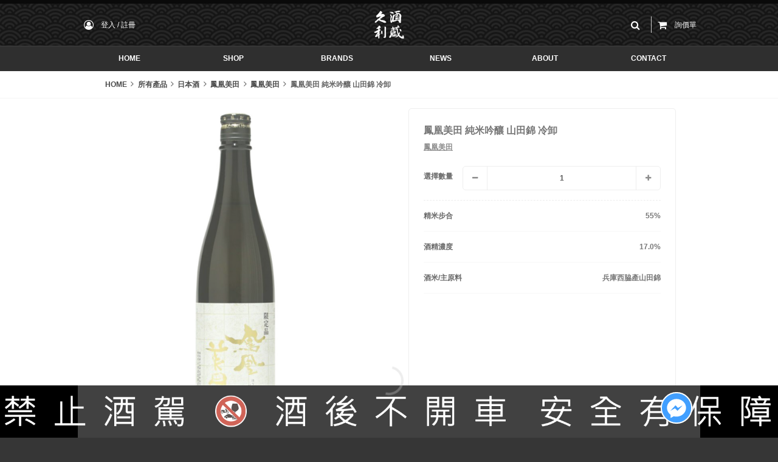

--- FILE ---
content_type: text/html; charset=utf-8
request_url: https://reurl.cc/856Dzj
body_size: 1083
content:
<!DOCTYPE html>
<html lang="zh-Hant">
<head>
  
  <title>產品介紹 :: 鳳凰美田 純米吟釀 山田錦 冷卸 | 鳳凰美田</title>
  <meta property="og:title" content="產品介紹 :: 鳳凰美田 純米吟釀 山田錦 冷卸 | 鳳凰美田">
  

  
  <meta property="og:image" content="https://www.kurisake.com.tw/uploads/product/image/image/877/thumb_2022_10_04_13_12-9abe3367.jpg">
  

  
  <meta property="og:description" content="在寒冬之際釀成新酒，經過一次火入後儲存在酒造中，輾轉秋意漸濃，乘著涼爽的秋風，沉睡的冷卸酒也悄悄地變得成熟圓潤。然而裝瓶前沒有進行火入，也更加呈現出酒款的鮮美滋味。 ﻿柔軟的口感中帶有鳳凰美田一向的芳...">
  

  
  <link rel="shortcut icon" type="image/x-icon" href="https://www.kurisake.com.tw/favicon.png">
  

  
  <script async src="https://www.googletagmanager.com/gtag/js?id=G-N394QBRGC0"></script>
  <script>
    window.dataLayer = window.dataLayer || [];
    function gtag(){dataLayer.push(arguments);}
    gtag('js', new Date());

    gtag('config', 'G-N394QBRGC0');
  </script>

  <meta name="robots" content="noindex,nosnippet">
  <script src="/asset/javascripts/common/pixel.js"></script>
  <script src="/asset/javascripts/redirect/tagtoo.js"></script>
  <script src="/asset/javascripts/redirect/redirect.js?v=4"></script>

  <noscript>
    <img height="1" width="1" style="display:none" src="https://www.facebook.com/tr?id=1675200226052423&ev=PageView&noscript=1">
  </noscript>
</head>
<body>
  <input type="hidden" id="target" name="target" value="https://www.kurisake.com.tw/products/%E9%B3%B3%E5%87%B0%E7%BE%8E%E7%94%B0-%E7%B4%94%E7%B1%B3%E5%90%9F%E9%87%80-%E5%B1%B1%E7%94%B0%E9%8C%A6-%E5%86%B7%E5%8D%B8">
</body>
</html>

--- FILE ---
content_type: text/html; charset=utf-8
request_url: https://www.kurisake.com.tw/products/%E9%B3%B3%E5%87%B0%E7%BE%8E%E7%94%B0-%E7%B4%94%E7%B1%B3%E5%90%9F%E9%87%80-%E5%B1%B1%E7%94%B0%E9%8C%A6-%E5%86%B7%E5%8D%B8
body_size: 4844
content:
<!DOCTYPE html><html><head><meta content="text/html; charset=UTF-8" http-equiv="Content-Type" /><meta content="width=device-width, initial-scale=1.0" name="viewport" /><meta content="no-cache" name="turbolinks-cache-control" /><title>Kurisake-久利酒藏 :: 產品介紹 :: 鳳凰美田 純米吟釀 山田錦 冷卸 | 鳳凰美田</title>
<link rel="icon" type="image/png" href="/favicon.png">
<link rel="apple-touch-icon-precomposed" type="image/png" href="/apple-touch-icon-76x76-precomposed.png" sizes="76x76">
<link rel="apple-touch-icon-precomposed" type="image/png" href="/apple-touch-icon-72x72-precomposed.png" sizes="72x72">
<link rel="apple-touch-icon-precomposed" type="image/png" href="/apple-touch-icon-60x60-precomposed.png" sizes="60x60">
<link rel="apple-touch-icon-precomposed" type="image/png" href="/apple-touch-icon-57x57-precomposed.png" sizes="57x57">
<link rel="apple-touch-icon-precomposed" type="image/png" href="/apple-touch-icon-152x152-precomposed.png" sizes="152x152">
<link rel="apple-touch-icon-precomposed" type="image/png" href="/apple-touch-icon-144x144-precomposed.png" sizes="144x144">
<link rel="apple-touch-icon-precomposed" type="image/png" href="/apple-touch-icon-120x120-precomposed.png" sizes="120x120">
<link rel="apple-touch-icon-precomposed" type="image/png" href="/apple-touch-icon-114x114-precomposed.png" sizes="114x114">
<meta name="description" content="在寒冬之際釀成新酒，經過一次火入後儲存在酒造中，輾轉秋意漸濃，乘著涼爽的秋風，沉睡的冷卸酒也悄悄地變得成熟圓潤。然而裝瓶前沒有進行火入，也更加呈現出酒款的鮮美滋味。 ﻿柔軟的口感中帶有鳳凰美田一向的芳醇，隨著回溫，香氣越發華麗奔放，從冷酒到溫燗各有不同風味表現。">
<meta name="keywords" content="日本酒,清酒,久利酒藏,鳳凰美田,純米吟釀,山田錦,冷卸">
<link rel="canonical" href="https://www.kurisake.com.tw/products/%E9%B3%B3%E5%87%B0%E7%BE%8E%E7%94%B0-%E7%B4%94%E7%B1%B3%E5%90%9F%E9%87%80-%E5%B1%B1%E7%94%B0%E9%8C%A6-%E5%86%B7%E5%8D%B8">
<meta property="og:site_name" content="Kurisake-久利酒藏">
<meta property="og:title" content="產品介紹 :: 鳳凰美田 純米吟釀 山田錦 冷卸 | 鳳凰美田">
<meta property="og:description" content="在寒冬之際釀成新酒，經過一次火入後儲存在酒造中，輾轉秋意漸濃，乘著涼爽的秋風，沉睡的冷卸酒也悄悄地變得成熟圓潤。然而裝瓶前沒有進行火入，也更加呈現出酒款的鮮美滋味。 ﻿柔軟的口感中帶有鳳凰美田一向的芳醇，隨著回溫，香氣越發華麗奔放，從冷酒到溫燗各有不同風味表現。">
<meta property="og:type" content="website">
<meta property="og:locale" content="zh_TW">
<meta property="og:image" content="https://www.kurisake.com.tw/uploads/product/image/image/877/thumb_2022_10_04_13_12-9abe3367.jpg"><meta name="csrf-param" content="authenticity_token" />
<meta name="csrf-token" content="A5MD43jCiRrDSF6j+FIoUFPPnoZQOyhrV/cRD6fKSg5jWt00RBlERKWlFX4FBKK2HvN0Oypr+Wwv6qrqtH1PHg==" /><link rel="stylesheet" media="all" href="https://www.kurisake.com.tw/packs/css/application-07ad1a8f.css" data-turbolinks-track="reload" /><script src="https://www.kurisake.com.tw/packs/js/application-d7e140c81a45a912b546.js" data-turbolinks-track="reload"></script><script src="https://cdn.jsdelivr.net/npm/lozad/dist/lozad.min.js" type="text/javascript"></script></head><body class="products-show"><script type="application/ld+json">{"@context": "https://schema.org","@type": "WebSite","url": "https://www.kurisake.com.tw/","potentialAction": {"@type": "SearchAction","target": "https://www.kurisake.com.tw/products?q[variants_with_master_sku_or_brand_name_or_name_cont]={search_term_string}","query-input": "required name=search_term_string"}}</script><script type="application/ld+json">{"@context":"http://schema.org","@type":"BreadcrumbList","itemListElement":[{"@type":"ListItem","position":1,"item":{"@id":"/","name":"HOME"}},{"@type":"ListItem","position":2,"item":{"@id":"/products","name":"所有產品"}},{"@type":"ListItem","position":3,"item":{"@id":"/products?category=1","name":"日本酒"}},{"@type":"ListItem","position":4,"item":{"@id":"/products?category=18","name":"鳳凰美田"}},{"@type":"ListItem","position":5,"item":{"@id":"/brands/%E9%B3%B3%E5%87%B0%E7%BE%8E%E7%94%B0","name":"鳳凰美田"}},{"@type":"ListItem","position":6,"item":{"@id":"/products/%E9%B3%B3%E5%87%B0%E7%BE%8E%E7%94%B0-%E7%B4%94%E7%B1%B3%E5%90%9F%E9%87%80-%E5%B1%B1%E7%94%B0%E9%8C%A6-%E5%86%B7%E5%8D%B8","name":"鳳凰美田 純米吟釀 山田錦 冷卸"}}]}</script><div class="flash-messages-container" data-flash-messages="[]" data-vue="basic_initializer"><flash-message :key="index" :message="message[1]" :message-type="message[0]" v-for="(message, index) in flashMessages"></flash-message></div><div class="site-navbar" data-vue="site_navbar_container"><div class="decorator"></div><div class="buttons-wrapper"><div class="odd-container"><div class="button-section-wrapper"><div class="button-section"><div :class="menuTriggerClass" @click="mobileMenuTriggerHandler" class="menu-trigger"><div class="line"></div><div class="line"></div><div class="line"></div></div><member-option-button></member-option-button></div><a class="button-section logo" href="/"><img :src="logo" class="img" /></a><div class="button-section right"><search-button></search-button><member-quotation-cart-button></member-quotation-cart-button></div></div></div></div><div class="menu-section"><div class="odd-container"><ul class="menu-wrapper"><li class="menu-item"><a class="link tab" href="/"><span class="text">home</span><span class="hover">首頁</span></a></li><li class="menu-item"><a class="link tab" href="/products"><span class="text">shop</span><span class="hover">產品目錄</span></a></li><li class="menu-item"><a class="link tab" href="/brands"><span class="text">brands</span><span class="hover">品牌專區</span></a></li><li class="menu-item"><a class="link tab" href="/news_posts"><span class="text">news</span><span class="hover">最新消息</span></a></li><li class="menu-item"><a class="link tab" href="/abouts"><span class="text">about</span><span class="hover">關於我們</span></a></li><li class="menu-item"><a class="link tab" data-turbolinks="false" href="/#contact"><span class="text">contact</span><span class="hover">聯絡我們</span></a></li></ul></div></div><mobile-menu v-if="isMobile"></mobile-menu></div><div class="breadcrumbs-wrapper odd-container has-padding"><nav aria-label="breadcrumbs"><ul class="breadcrumbs"><li class="breadcrumb"><a class="link" href="/"><span>HOME</span></a></li><li class="breadcrumb"><a class="link" href="/products"><span>所有產品</span></a></li><li class="breadcrumb"><a class="link" href="/products?category=1"><span>日本酒</span></a></li><li class="breadcrumb"><a class="link" href="/products?category=18"><span>鳳凰美田</span></a></li><li class="breadcrumb"><a class="link" href="/brands/%E9%B3%B3%E5%87%B0%E7%BE%8E%E7%94%B0"><span>鳳凰美田</span></a></li><li class="breadcrumb is-active"><a class="link" href="/products/%E9%B3%B3%E5%87%B0%E7%BE%8E%E7%94%B0-%E7%B4%94%E7%B1%B3%E5%90%9F%E9%87%80-%E5%B1%B1%E7%94%B0%E9%8C%A6-%E5%86%B7%E5%8D%B8"><span>鳳凰美田 純米吟釀 山田錦 冷卸</span></a></li></ul></nav></div><script type="application/ld+json">{"@context":"https://schema.org","@type":"Product","name":"鳳凰美田 純米吟釀 山田錦 冷卸","sku":"KB0017","image":["/uploads/product/image/image/877/2022_10_04_13_12-9abe3367.jpg"],"description":"在寒冬之際釀成新酒，經過一次火入後儲存在酒造中，輾轉秋意漸濃，乘著涼爽的秋風，沉睡的冷卸酒也悄悄地變得成熟圓潤。然而裝瓶前沒有進行火入，也更加呈現出酒款的鮮美滋味。﻿柔軟的口感中帶有鳳凰美田一向的芳醇，隨著回溫，香氣越發華麗奔放，從冷酒到溫燗各有不同風味表現。﻿＊＊＊＊＊＊任何問題歡迎至官方LINE@詢問小編https://lin.ee/BrM8GQn","brand":{"@type":"Thing","name":"鳳凰美田","url":"/brands/%E9%B3%B3%E5%87%B0%E7%BE%8E%E7%94%B0"},"category":{"@type":"Thing","name":"鳳凰美田","url":"/products?category=18"},"offers":{"@type":"Offer","url":"/products/%E9%B3%B3%E5%87%B0%E7%BE%8E%E7%94%B0-%E7%B4%94%E7%B1%B3%E5%90%9F%E9%87%80-%E5%B1%B1%E7%94%B0%E9%8C%A6-%E5%86%B7%E5%8D%B8","priceCurrency":"TWD","price":"0.0","availability":"https://schema.org/OutOfStock","itemCondition":"https://schema.org/NewCondition","seller":{"@type":"Organization","name":"Kurisake-久利酒藏","url":"/"}}}</script><div class="product-show-page-container" data-product="141" data-vue="product_show_page_container"><div class="odd-container has-padding"><div class="page-section upper"><div class="product-info-wrapper"><product-slideshow :images="images" ref="slider"></product-slideshow><product-info-card-mobile :product="product"></product-info-card-mobile></div><div class="shopping-options-wrapper"><product-info-card :is-quotation="isQuotation" :product="product" :variants="variants" @countdown-end="countdownEndedHandler" @variant-changed="variantChangedHandler"></product-info-card></div></div><div class="page-section"><b-loading :active.sync="isInitializing" :is-full-page="false"></b-loading><div class="description-and-comments-wrapper" v-if="!isInitializing"><b-tabs @change="onTabChange" ref="tabs"><b-tab-item :label="attributeLocaleText(&#39;product&#39;, &#39;description&#39;)"><template v-if="product.description"><div class="editor-content"><p><span style="color:rgb(0, 0, 0);">在寒冬之際釀成新酒，經過一次火入後儲存在酒造中，輾轉秋意漸濃，乘著涼爽的秋風，沉睡的冷卸酒也悄悄地變得成熟圓潤。然而裝瓶前沒有進行火入，也更加呈現出酒款的鮮美滋味。</span></p><p><span style="color:rgb(0, 0, 0);">﻿柔軟的口感中帶有鳳凰美田一向的芳醇，隨著回溫，香氣越發華麗奔放，從冷酒到溫燗各有不同風味表現。</span></p><p><br></p><p><span style="color:rgb(0, 0, 0);"><span class="ql-cursor">﻿</span>＊＊＊＊＊＊</span></p><p><br></p><p><span style="color:rgb(0, 0, 0);">任何問題歡迎至官方LINE@詢問小編</span></p><p><a href="https://lin.ee/BrM8GQn" rel="noopener noreferrer" target="_blank" style="color:rgb(17, 85, 204);">https://lin.ee/BrM8GQn</a></p></div></template><template v-else=""><div class="empty-state"><div class="icon"><i class="fa fa-smile-o"></i></div><span>{{ messageLocaleText('there_is_no_data_for_now') }}</span></div></template></b-tab-item><b-tab-item :label="attributeLocaleText(&#39;product&#39;, &#39;preserve_detail&#39;)"><template v-if="product.preserve_detail"><div class="editor-content"></div></template><template v-else=""><div class="empty-state"><div class="icon"><i class="fa fa-smile-o"></i></div><span>{{ messageLocaleText('there_is_no_data_for_now') }}</span></div></template></b-tab-item><b-tab-item :label="attributeLocaleText(&#39;product&#39;, &#39;promotion_detail&#39;)"><template v-if="product.promotion_detail"><div class="editor-content"></div></template><template v-else=""><div class="empty-state"><div class="icon"><i class="fa fa-smile-o"></i></div><span>{{ messageLocaleText('there_is_no_data_for_now') }}</span></div></template></b-tab-item><b-tab-item :label="attributeLocaleText(&#39;product&#39;, &#39;shipping_detail&#39;)"><template v-if="product.shipping_detail"><div class="editor-content"></div></template><template v-else=""><div class="empty-state"><div class="icon"><i class="fa fa-smile-o"></i></div><span>{{ messageLocaleText('there_is_no_data_for_now') }}</span></div></template></b-tab-item><b-tab-item :label="attributeLocaleText(&#39;product&#39;, &#39;support_documents&#39;)" v-if="hasSupportDocuments"><div class="editor-content"></div><product-document-list :support-documents="supportDocuments"></product-document-list></b-tab-item></b-tabs></div></div></div></div><div class="site-footer" data-vue="site_footer_container"><div class="odd-container has-padding"><div class="social-links"><a class="social-link" href="https://lin.ee/BrM8GQn"><img class="line-logo" src="https://www.kurisake.com.tw/assets/line-icon-r-f03746750606b9faadd5e3f5ffc6be9748b71253d3da59c2a90a50c9ed263db0.svg" /><span class="text">@kurisake</span></a><a class="social-link facebook" href="https://www.facebook.com/KuriSakeTaiwan" rel="noopener" target="_blank"><div class="service-logo"><i class="fa fa-facebook"></i></div><span class="text">日本酒研-久利酒藏</span></a><a class="social-link" href="https://www.instagram.com/kurisake_tw/" rel="noopener" target="_blank"><div class="service-logo"><i class="fa fa-instagram"></i></div><span class="text">kurisake_tw</span></a></div><div class="navigation-info"><div class="site-map"><div class="group product-categories"><div class="group-header"><div class="title-wrapper"><div class="text en">Product Categories</div><div class="text">商品目錄</div></div><a :class="firstOpened ? &#39;opened&#39; : &#39;closed&#39;" @click.prevent="toggleList(&#39;firstOpened&#39;)" class="trigger-wrapper" href="#"><div class="horizontal"></div><div class="vertical"></div></a></div><transition enter-active-class="animated fadeInLeft" leave-active-class="animated fadeOutLeft"><ul class="group-body" v-show="isMobile ? firstOpened : true"><li class="link-item" v-for="category in categories"><a @click.prevent="goWithCategory(category)" class="link" href="#"><span class="text">{{ category.name }}</span></a></li></ul></transition></div><div class="group brand-intro"><div class="group-header"><div class="title-wrapper"><div class="text en">Brand Introduction</div><div class="text">品牌介紹</div></div><a :class="secondOpened ? &#39;opened&#39; : &#39;closed&#39;" @click.prevent="toggleList(&#39;secondOpened&#39;)" class="trigger-wrapper" href="#"><div class="horizontal"></div><div class="vertical"></div></a></div><transition enter-active-class="animated fadeInLeft" leave-active-class="animated fadeOutLeft"><ul class="group-body" v-show="isMobile ? secondOpened : true"><li class="link-item"><a class="link" href="/brands/鳳凰美田"><span class="text en">鳳凰美田</span></a></li><li class="link-item"><a class="link" href="/brands/山形正宗"><span class="text en">山形正宗</span></a></li><li class="link-item"><a class="link" href="/brands/磯自慢"><span class="text en">磯自慢</span></a></li><li class="link-item"><a class="link" href="/brands/黑木本店"><span class="text en">黑木本店</span></a></li></ul></transition></div><div class="group member-center"><div class="group-header"><div class="title-wrapper"><div class="text en">Member Center</div><div class="text">會員中心</div></div><a :class="thirdOpened ? &#39;opened&#39; : &#39;closed&#39;" @click.prevent="toggleList(&#39;thirdOpened&#39;)" class="trigger-wrapper" href="#"><div class="horizontal"></div><div class="vertical"></div></a></div><transition enter-active-class="animated fadeInLeft" leave-active-class="animated fadeOutLeft"><ul class="group-body" v-show="isMobile ? thirdOpened : true"><li class="link-item"><a class="link" href="/user/dashboard"><span class="text en">Order records</span><span class="text">訂單查詢</span></a></li><li class="link-item"><a class="link" data-turbolinks="false" href="/#contact"><span class="text en">Contact us</span><span class="text">聯絡我們</span></a></li></ul></transition></div></div><div class="contact-info"><ul class="info-list"><li class="info-item"><span class="title">客服電話</span><a class="content phone link" href="tel:(02)2331-6080">(02)2331-6080</a></li><li class="info-item copyright"><span class="content">2021思橙國際有限公司 版權所有 禁止轉貼節錄 All rights reserved.</span></li></ul></div></div></div><fb-messenger fb-messenger-m-me-link="https://m.me/KuriSakeTaiwan"></fb-messenger></div><div class="warning-banner-wrapper"></div><script async="" defer="" id="facebook-jssdk" src="//connect.facebook.net/zh_TW/sdk.js"></script><script type="text/javascript">
  if(typeof ga === 'undefined') {
    (function(i,s,o,g,r,a,m){i['GoogleAnalyticsObject']=r;i[r]=i[r]||function(){
    (i[r].q=i[r].q||[]).push(arguments)},i[r].l=1*new Date();a=s.createElement(o),
    m=s.getElementsByTagName(o)[0];a.async=1;a.src=g;m.parentNode.insertBefore(a,m)
    })(window,document,'script','//www.google-analytics.com/analytics.js','ga');
  }

  ga(function() {
    if (!ga.getByName('t0')) {
      ga('create', 'UA-195027826-1', {"cookieDomain":"auto"});
    }
  });
  ga('require', 'ec');
  ga("ec:addProduct",{"id":"KB0017","name":"鳳凰美田 純米吟釀 山田錦 冷卸","brand":"鳳凰美田","category":"鳳凰美田","variant":"720ml","price":"0.0"});
  ga("ec:setAction","detail");
  ga('send', 'pageview', window.location.pathname + window.location.search);
</script>
</body></html>

--- FILE ---
content_type: text/css
request_url: https://www.kurisake.com.tw/packs/css/application-07ad1a8f.css
body_size: 69867
content:
/*!
 *  Font Awesome 4.7.0 by @davegandy - http://fontawesome.io - @fontawesome
 *  License - http://fontawesome.io/license (Font: SIL OFL 1.1, CSS: MIT License)
 */@font-face{font-family:FontAwesome;src:url(//netdna.bootstrapcdn.com/font-awesome/4.7.0/fonts/fontawesome-webfont.eot?v=4.7.0);src:url(//netdna.bootstrapcdn.com/font-awesome/4.7.0/fonts/fontawesome-webfont.eot#iefix&v=4.7.0) format("embedded-opentype"),url(//netdna.bootstrapcdn.com/font-awesome/4.7.0/fonts/fontawesome-webfont.woff2?v=4.7.0) format("woff2"),url(//netdna.bootstrapcdn.com/font-awesome/4.7.0/fonts/fontawesome-webfont.woff?v=4.7.0) format("woff"),url(//netdna.bootstrapcdn.com/font-awesome/4.7.0/fonts/fontawesome-webfont.ttf?v=4.7.0) format("truetype"),url(//netdna.bootstrapcdn.com/font-awesome/4.7.0/fonts/fontawesome-webfont.svg?v=4.7.0#fontawesomeregular) format("svg");font-weight:400;font-style:normal}.fa{display:inline-block;font:normal normal normal 14px/1 FontAwesome;font-size:inherit;text-rendering:auto;-webkit-font-smoothing:antialiased;-moz-osx-font-smoothing:grayscale}.fa-lg{font-size:1.33333em;line-height:.75em;vertical-align:-15%}.fa-2x{font-size:2em}.fa-3x{font-size:3em}.fa-4x{font-size:4em}.fa-5x{font-size:5em}.fa-fw{width:1.28571em;text-align:center}.fa-ul{padding-left:0;margin-left:2.14286em;list-style-type:none}.fa-ul>li{position:relative}.fa-li{position:absolute;left:-2.14286em;width:2.14286em;top:.14286em;text-align:center}.fa-li.fa-lg{left:-1.85714em}.fa-border{padding:.2em .25em .15em;border:.08em solid #eee;border-radius:.1em}.fa-pull-left{float:left}.fa-pull-right{float:right}.fa.fa-pull-left{margin-right:.3em}.fa.fa-pull-right{margin-left:.3em}.pull-right{float:right}.pull-left{float:left}.fa.pull-left{margin-right:.3em}.fa.pull-right{margin-left:.3em}.fa-spin{-webkit-animation:fa-spin 2s linear infinite;animation:fa-spin 2s linear infinite}.fa-pulse{-webkit-animation:fa-spin 1s steps(8) infinite;animation:fa-spin 1s steps(8) infinite}@-webkit-keyframes fa-spin{0%{transform:rotate(0deg)}to{transform:rotate(359deg)}}@keyframes fa-spin{0%{transform:rotate(0deg)}to{transform:rotate(359deg)}}.fa-rotate-90{-ms-filter:"progid:DXImageTransform.Microsoft.BasicImage(rotation=1)";transform:rotate(90deg)}.fa-rotate-180{-ms-filter:"progid:DXImageTransform.Microsoft.BasicImage(rotation=2)";transform:rotate(180deg)}.fa-rotate-270{-ms-filter:"progid:DXImageTransform.Microsoft.BasicImage(rotation=3)";transform:rotate(270deg)}.fa-flip-horizontal{-ms-filter:"progid:DXImageTransform.Microsoft.BasicImage(rotation=0, mirror=1)";transform:scaleX(-1)}.fa-flip-vertical{-ms-filter:"progid:DXImageTransform.Microsoft.BasicImage(rotation=2, mirror=1)";transform:scaleY(-1)}:root .fa-flip-horizontal,:root .fa-flip-vertical,:root .fa-rotate-90,:root .fa-rotate-180,:root .fa-rotate-270{filter:none}.fa-stack{position:relative;display:inline-block;width:2em;height:2em;line-height:2em;vertical-align:middle}.fa-stack-1x,.fa-stack-2x{position:absolute;left:0;width:100%;text-align:center}.fa-stack-1x{line-height:inherit}.fa-stack-2x{font-size:2em}.fa-inverse{color:#fff}.fa-glass:before{content:""}.fa-music:before{content:""}.fa-search:before{content:""}.fa-envelope-o:before{content:""}.fa-heart:before{content:""}.fa-star:before{content:""}.fa-star-o:before{content:""}.fa-user:before{content:""}.fa-film:before{content:""}.fa-th-large:before{content:""}.fa-th:before{content:""}.fa-th-list:before{content:""}.fa-check:before{content:""}.fa-close:before,.fa-remove:before,.fa-times:before{content:""}.fa-search-plus:before{content:""}.fa-search-minus:before{content:""}.fa-power-off:before{content:""}.fa-signal:before{content:""}.fa-cog:before,.fa-gear:before{content:""}.fa-trash-o:before{content:""}.fa-home:before{content:""}.fa-file-o:before{content:""}.fa-clock-o:before{content:""}.fa-road:before{content:""}.fa-download:before{content:""}.fa-arrow-circle-o-down:before{content:""}.fa-arrow-circle-o-up:before{content:""}.fa-inbox:before{content:""}.fa-play-circle-o:before{content:""}.fa-repeat:before,.fa-rotate-right:before{content:""}.fa-refresh:before{content:""}.fa-list-alt:before{content:""}.fa-lock:before{content:""}.fa-flag:before{content:""}.fa-headphones:before{content:""}.fa-volume-off:before{content:""}.fa-volume-down:before{content:""}.fa-volume-up:before{content:""}.fa-qrcode:before{content:""}.fa-barcode:before{content:""}.fa-tag:before{content:""}.fa-tags:before{content:""}.fa-book:before{content:""}.fa-bookmark:before{content:""}.fa-print:before{content:""}.fa-camera:before{content:""}.fa-font:before{content:""}.fa-bold:before{content:""}.fa-italic:before{content:""}.fa-text-height:before{content:""}.fa-text-width:before{content:""}.fa-align-left:before{content:""}.fa-align-center:before{content:""}.fa-align-right:before{content:""}.fa-align-justify:before{content:""}.fa-list:before{content:""}.fa-dedent:before,.fa-outdent:before{content:""}.fa-indent:before{content:""}.fa-video-camera:before{content:""}.fa-image:before,.fa-photo:before,.fa-picture-o:before{content:""}.fa-pencil:before{content:""}.fa-map-marker:before{content:""}.fa-adjust:before{content:""}.fa-tint:before{content:""}.fa-edit:before,.fa-pencil-square-o:before{content:""}.fa-share-square-o:before{content:""}.fa-check-square-o:before{content:""}.fa-arrows:before{content:""}.fa-step-backward:before{content:""}.fa-fast-backward:before{content:""}.fa-backward:before{content:""}.fa-play:before{content:""}.fa-pause:before{content:""}.fa-stop:before{content:""}.fa-forward:before{content:""}.fa-fast-forward:before{content:""}.fa-step-forward:before{content:""}.fa-eject:before{content:""}.fa-chevron-left:before{content:""}.fa-chevron-right:before{content:""}.fa-plus-circle:before{content:""}.fa-minus-circle:before{content:""}.fa-times-circle:before{content:""}.fa-check-circle:before{content:""}.fa-question-circle:before{content:""}.fa-info-circle:before{content:""}.fa-crosshairs:before{content:""}.fa-times-circle-o:before{content:""}.fa-check-circle-o:before{content:""}.fa-ban:before{content:""}.fa-arrow-left:before{content:""}.fa-arrow-right:before{content:""}.fa-arrow-up:before{content:""}.fa-arrow-down:before{content:""}.fa-mail-forward:before,.fa-share:before{content:""}.fa-expand:before{content:""}.fa-compress:before{content:""}.fa-plus:before{content:""}.fa-minus:before{content:""}.fa-asterisk:before{content:""}.fa-exclamation-circle:before{content:""}.fa-gift:before{content:""}.fa-leaf:before{content:""}.fa-fire:before{content:""}.fa-eye:before{content:""}.fa-eye-slash:before{content:""}.fa-exclamation-triangle:before,.fa-warning:before{content:""}.fa-plane:before{content:""}.fa-calendar:before{content:""}.fa-random:before{content:""}.fa-comment:before{content:""}.fa-magnet:before{content:""}.fa-chevron-up:before{content:""}.fa-chevron-down:before{content:""}.fa-retweet:before{content:""}.fa-shopping-cart:before{content:""}.fa-folder:before{content:""}.fa-folder-open:before{content:""}.fa-arrows-v:before{content:""}.fa-arrows-h:before{content:""}.fa-bar-chart-o:before,.fa-bar-chart:before{content:""}.fa-twitter-square:before{content:""}.fa-facebook-square:before{content:""}.fa-camera-retro:before{content:""}.fa-key:before{content:""}.fa-cogs:before,.fa-gears:before{content:""}.fa-comments:before{content:""}.fa-thumbs-o-up:before{content:""}.fa-thumbs-o-down:before{content:""}.fa-star-half:before{content:""}.fa-heart-o:before{content:""}.fa-sign-out:before{content:""}.fa-linkedin-square:before{content:""}.fa-thumb-tack:before{content:""}.fa-external-link:before{content:""}.fa-sign-in:before{content:""}.fa-trophy:before{content:""}.fa-github-square:before{content:""}.fa-upload:before{content:""}.fa-lemon-o:before{content:""}.fa-phone:before{content:""}.fa-square-o:before{content:""}.fa-bookmark-o:before{content:""}.fa-phone-square:before{content:""}.fa-twitter:before{content:""}.fa-facebook-f:before,.fa-facebook:before{content:""}.fa-github:before{content:""}.fa-unlock:before{content:""}.fa-credit-card:before{content:""}.fa-feed:before,.fa-rss:before{content:""}.fa-hdd-o:before{content:""}.fa-bullhorn:before{content:""}.fa-bell:before{content:""}.fa-certificate:before{content:""}.fa-hand-o-right:before{content:""}.fa-hand-o-left:before{content:""}.fa-hand-o-up:before{content:""}.fa-hand-o-down:before{content:""}.fa-arrow-circle-left:before{content:""}.fa-arrow-circle-right:before{content:""}.fa-arrow-circle-up:before{content:""}.fa-arrow-circle-down:before{content:""}.fa-globe:before{content:""}.fa-wrench:before{content:""}.fa-tasks:before{content:""}.fa-filter:before{content:""}.fa-briefcase:before{content:""}.fa-arrows-alt:before{content:""}.fa-group:before,.fa-users:before{content:""}.fa-chain:before,.fa-link:before{content:""}.fa-cloud:before{content:""}.fa-flask:before{content:""}.fa-cut:before,.fa-scissors:before{content:""}.fa-copy:before,.fa-files-o:before{content:""}.fa-paperclip:before{content:""}.fa-floppy-o:before,.fa-save:before{content:""}.fa-square:before{content:""}.fa-bars:before,.fa-navicon:before,.fa-reorder:before{content:""}.fa-list-ul:before{content:""}.fa-list-ol:before{content:""}.fa-strikethrough:before{content:""}.fa-underline:before{content:""}.fa-table:before{content:""}.fa-magic:before{content:""}.fa-truck:before{content:""}.fa-pinterest:before{content:""}.fa-pinterest-square:before{content:""}.fa-google-plus-square:before{content:""}.fa-google-plus:before{content:""}.fa-money:before{content:""}.fa-caret-down:before{content:""}.fa-caret-up:before{content:""}.fa-caret-left:before{content:""}.fa-caret-right:before{content:""}.fa-columns:before{content:""}.fa-sort:before,.fa-unsorted:before{content:""}.fa-sort-desc:before,.fa-sort-down:before{content:""}.fa-sort-asc:before,.fa-sort-up:before{content:""}.fa-envelope:before{content:""}.fa-linkedin:before{content:""}.fa-rotate-left:before,.fa-undo:before{content:""}.fa-gavel:before,.fa-legal:before{content:""}.fa-dashboard:before,.fa-tachometer:before{content:""}.fa-comment-o:before{content:""}.fa-comments-o:before{content:""}.fa-bolt:before,.fa-flash:before{content:""}.fa-sitemap:before{content:""}.fa-umbrella:before{content:""}.fa-clipboard:before,.fa-paste:before{content:""}.fa-lightbulb-o:before{content:""}.fa-exchange:before{content:""}.fa-cloud-download:before{content:""}.fa-cloud-upload:before{content:""}.fa-user-md:before{content:""}.fa-stethoscope:before{content:""}.fa-suitcase:before{content:""}.fa-bell-o:before{content:""}.fa-coffee:before{content:""}.fa-cutlery:before{content:""}.fa-file-text-o:before{content:""}.fa-building-o:before{content:""}.fa-hospital-o:before{content:""}.fa-ambulance:before{content:""}.fa-medkit:before{content:""}.fa-fighter-jet:before{content:""}.fa-beer:before{content:""}.fa-h-square:before{content:""}.fa-plus-square:before{content:""}.fa-angle-double-left:before{content:""}.fa-angle-double-right:before{content:""}.fa-angle-double-up:before{content:""}.fa-angle-double-down:before{content:""}.fa-angle-left:before{content:""}.fa-angle-right:before{content:""}.fa-angle-up:before{content:""}.fa-angle-down:before{content:""}.fa-desktop:before{content:""}.fa-laptop:before{content:""}.fa-tablet:before{content:""}.fa-mobile-phone:before,.fa-mobile:before{content:""}.fa-circle-o:before{content:""}.fa-quote-left:before{content:""}.fa-quote-right:before{content:""}.fa-spinner:before{content:""}.fa-circle:before{content:""}.fa-mail-reply:before,.fa-reply:before{content:""}.fa-github-alt:before{content:""}.fa-folder-o:before{content:""}.fa-folder-open-o:before{content:""}.fa-smile-o:before{content:""}.fa-frown-o:before{content:""}.fa-meh-o:before{content:""}.fa-gamepad:before{content:""}.fa-keyboard-o:before{content:""}.fa-flag-o:before{content:""}.fa-flag-checkered:before{content:""}.fa-terminal:before{content:""}.fa-code:before{content:""}.fa-mail-reply-all:before,.fa-reply-all:before{content:""}.fa-star-half-empty:before,.fa-star-half-full:before,.fa-star-half-o:before{content:""}.fa-location-arrow:before{content:""}.fa-crop:before{content:""}.fa-code-fork:before{content:""}.fa-chain-broken:before,.fa-unlink:before{content:""}.fa-question:before{content:""}.fa-info:before{content:""}.fa-exclamation:before{content:""}.fa-superscript:before{content:""}.fa-subscript:before{content:""}.fa-eraser:before{content:""}.fa-puzzle-piece:before{content:""}.fa-microphone:before{content:""}.fa-microphone-slash:before{content:""}.fa-shield:before{content:""}.fa-calendar-o:before{content:""}.fa-fire-extinguisher:before{content:""}.fa-rocket:before{content:""}.fa-maxcdn:before{content:""}.fa-chevron-circle-left:before{content:""}.fa-chevron-circle-right:before{content:""}.fa-chevron-circle-up:before{content:""}.fa-chevron-circle-down:before{content:""}.fa-html5:before{content:""}.fa-css3:before{content:""}.fa-anchor:before{content:""}.fa-unlock-alt:before{content:""}.fa-bullseye:before{content:""}.fa-ellipsis-h:before{content:""}.fa-ellipsis-v:before{content:""}.fa-rss-square:before{content:""}.fa-play-circle:before{content:""}.fa-ticket:before{content:""}.fa-minus-square:before{content:""}.fa-minus-square-o:before{content:""}.fa-level-up:before{content:""}.fa-level-down:before{content:""}.fa-check-square:before{content:""}.fa-pencil-square:before{content:""}.fa-external-link-square:before{content:""}.fa-share-square:before{content:""}.fa-compass:before{content:""}.fa-caret-square-o-down:before,.fa-toggle-down:before{content:""}.fa-caret-square-o-up:before,.fa-toggle-up:before{content:""}.fa-caret-square-o-right:before,.fa-toggle-right:before{content:""}.fa-eur:before,.fa-euro:before{content:""}.fa-gbp:before{content:""}.fa-dollar:before,.fa-usd:before{content:""}.fa-inr:before,.fa-rupee:before{content:""}.fa-cny:before,.fa-jpy:before,.fa-rmb:before,.fa-yen:before{content:""}.fa-rouble:before,.fa-rub:before,.fa-ruble:before{content:""}.fa-krw:before,.fa-won:before{content:""}.fa-bitcoin:before,.fa-btc:before{content:""}.fa-file:before{content:""}.fa-file-text:before{content:""}.fa-sort-alpha-asc:before{content:""}.fa-sort-alpha-desc:before{content:""}.fa-sort-amount-asc:before{content:""}.fa-sort-amount-desc:before{content:""}.fa-sort-numeric-asc:before{content:""}.fa-sort-numeric-desc:before{content:""}.fa-thumbs-up:before{content:""}.fa-thumbs-down:before{content:""}.fa-youtube-square:before{content:""}.fa-youtube:before{content:""}.fa-xing:before{content:""}.fa-xing-square:before{content:""}.fa-youtube-play:before{content:""}.fa-dropbox:before{content:""}.fa-stack-overflow:before{content:""}.fa-instagram:before{content:""}.fa-flickr:before{content:""}.fa-adn:before{content:""}.fa-bitbucket:before{content:""}.fa-bitbucket-square:before{content:""}.fa-tumblr:before{content:""}.fa-tumblr-square:before{content:""}.fa-long-arrow-down:before{content:""}.fa-long-arrow-up:before{content:""}.fa-long-arrow-left:before{content:""}.fa-long-arrow-right:before{content:""}.fa-apple:before{content:""}.fa-windows:before{content:""}.fa-android:before{content:""}.fa-linux:before{content:""}.fa-dribbble:before{content:""}.fa-skype:before{content:""}.fa-foursquare:before{content:""}.fa-trello:before{content:""}.fa-female:before{content:""}.fa-male:before{content:""}.fa-gittip:before,.fa-gratipay:before{content:""}.fa-sun-o:before{content:""}.fa-moon-o:before{content:""}.fa-archive:before{content:""}.fa-bug:before{content:""}.fa-vk:before{content:""}.fa-weibo:before{content:""}.fa-renren:before{content:""}.fa-pagelines:before{content:""}.fa-stack-exchange:before{content:""}.fa-arrow-circle-o-right:before{content:""}.fa-arrow-circle-o-left:before{content:""}.fa-caret-square-o-left:before,.fa-toggle-left:before{content:""}.fa-dot-circle-o:before{content:""}.fa-wheelchair:before{content:""}.fa-vimeo-square:before{content:""}.fa-try:before,.fa-turkish-lira:before{content:""}.fa-plus-square-o:before{content:""}.fa-space-shuttle:before{content:""}.fa-slack:before{content:""}.fa-envelope-square:before{content:""}.fa-wordpress:before{content:""}.fa-openid:before{content:""}.fa-bank:before,.fa-institution:before,.fa-university:before{content:""}.fa-graduation-cap:before,.fa-mortar-board:before{content:""}.fa-yahoo:before{content:""}.fa-google:before{content:""}.fa-reddit:before{content:""}.fa-reddit-square:before{content:""}.fa-stumbleupon-circle:before{content:""}.fa-stumbleupon:before{content:""}.fa-delicious:before{content:""}.fa-digg:before{content:""}.fa-pied-piper-pp:before{content:""}.fa-pied-piper-alt:before{content:""}.fa-drupal:before{content:""}.fa-joomla:before{content:""}.fa-language:before{content:""}.fa-fax:before{content:""}.fa-building:before{content:""}.fa-child:before{content:""}.fa-paw:before{content:""}.fa-spoon:before{content:""}.fa-cube:before{content:""}.fa-cubes:before{content:""}.fa-behance:before{content:""}.fa-behance-square:before{content:""}.fa-steam:before{content:""}.fa-steam-square:before{content:""}.fa-recycle:before{content:""}.fa-automobile:before,.fa-car:before{content:""}.fa-cab:before,.fa-taxi:before{content:""}.fa-tree:before{content:""}.fa-spotify:before{content:""}.fa-deviantart:before{content:""}.fa-soundcloud:before{content:""}.fa-database:before{content:""}.fa-file-pdf-o:before{content:""}.fa-file-word-o:before{content:""}.fa-file-excel-o:before{content:""}.fa-file-powerpoint-o:before{content:""}.fa-file-image-o:before,.fa-file-photo-o:before,.fa-file-picture-o:before{content:""}.fa-file-archive-o:before,.fa-file-zip-o:before{content:""}.fa-file-audio-o:before,.fa-file-sound-o:before{content:""}.fa-file-movie-o:before,.fa-file-video-o:before{content:""}.fa-file-code-o:before{content:""}.fa-vine:before{content:""}.fa-codepen:before{content:""}.fa-jsfiddle:before{content:""}.fa-life-bouy:before,.fa-life-buoy:before,.fa-life-ring:before,.fa-life-saver:before,.fa-support:before{content:""}.fa-circle-o-notch:before{content:""}.fa-ra:before,.fa-rebel:before,.fa-resistance:before{content:""}.fa-empire:before,.fa-ge:before{content:""}.fa-git-square:before{content:""}.fa-git:before{content:""}.fa-hacker-news:before,.fa-y-combinator-square:before,.fa-yc-square:before{content:""}.fa-tencent-weibo:before{content:""}.fa-qq:before{content:""}.fa-wechat:before,.fa-weixin:before{content:""}.fa-paper-plane:before,.fa-send:before{content:""}.fa-paper-plane-o:before,.fa-send-o:before{content:""}.fa-history:before{content:""}.fa-circle-thin:before{content:""}.fa-header:before{content:""}.fa-paragraph:before{content:""}.fa-sliders:before{content:""}.fa-share-alt:before{content:""}.fa-share-alt-square:before{content:""}.fa-bomb:before{content:""}.fa-futbol-o:before,.fa-soccer-ball-o:before{content:""}.fa-tty:before{content:""}.fa-binoculars:before{content:""}.fa-plug:before{content:""}.fa-slideshare:before{content:""}.fa-twitch:before{content:""}.fa-yelp:before{content:""}.fa-newspaper-o:before{content:""}.fa-wifi:before{content:""}.fa-calculator:before{content:""}.fa-paypal:before{content:""}.fa-google-wallet:before{content:""}.fa-cc-visa:before{content:""}.fa-cc-mastercard:before{content:""}.fa-cc-discover:before{content:""}.fa-cc-amex:before{content:""}.fa-cc-paypal:before{content:""}.fa-cc-stripe:before{content:""}.fa-bell-slash:before{content:""}.fa-bell-slash-o:before{content:""}.fa-trash:before{content:""}.fa-copyright:before{content:""}.fa-at:before{content:""}.fa-eyedropper:before{content:""}.fa-paint-brush:before{content:""}.fa-birthday-cake:before{content:""}.fa-area-chart:before{content:""}.fa-pie-chart:before{content:""}.fa-line-chart:before{content:""}.fa-lastfm:before{content:""}.fa-lastfm-square:before{content:""}.fa-toggle-off:before{content:""}.fa-toggle-on:before{content:""}.fa-bicycle:before{content:""}.fa-bus:before{content:""}.fa-ioxhost:before{content:""}.fa-angellist:before{content:""}.fa-cc:before{content:""}.fa-ils:before,.fa-shekel:before,.fa-sheqel:before{content:""}.fa-meanpath:before{content:""}.fa-buysellads:before{content:""}.fa-connectdevelop:before{content:""}.fa-dashcube:before{content:""}.fa-forumbee:before{content:""}.fa-leanpub:before{content:""}.fa-sellsy:before{content:""}.fa-shirtsinbulk:before{content:""}.fa-simplybuilt:before{content:""}.fa-skyatlas:before{content:""}.fa-cart-plus:before{content:""}.fa-cart-arrow-down:before{content:""}.fa-diamond:before{content:""}.fa-ship:before{content:""}.fa-user-secret:before{content:""}.fa-motorcycle:before{content:""}.fa-street-view:before{content:""}.fa-heartbeat:before{content:""}.fa-venus:before{content:""}.fa-mars:before{content:""}.fa-mercury:before{content:""}.fa-intersex:before,.fa-transgender:before{content:""}.fa-transgender-alt:before{content:""}.fa-venus-double:before{content:""}.fa-mars-double:before{content:""}.fa-venus-mars:before{content:""}.fa-mars-stroke:before{content:""}.fa-mars-stroke-v:before{content:""}.fa-mars-stroke-h:before{content:""}.fa-neuter:before{content:""}.fa-genderless:before{content:""}.fa-facebook-official:before{content:""}.fa-pinterest-p:before{content:""}.fa-whatsapp:before{content:""}.fa-server:before{content:""}.fa-user-plus:before{content:""}.fa-user-times:before{content:""}.fa-bed:before,.fa-hotel:before{content:""}.fa-viacoin:before{content:""}.fa-train:before{content:""}.fa-subway:before{content:""}.fa-medium:before{content:""}.fa-y-combinator:before,.fa-yc:before{content:""}.fa-optin-monster:before{content:""}.fa-opencart:before{content:""}.fa-expeditedssl:before{content:""}.fa-battery-4:before,.fa-battery-full:before,.fa-battery:before{content:""}.fa-battery-3:before,.fa-battery-three-quarters:before{content:""}.fa-battery-2:before,.fa-battery-half:before{content:""}.fa-battery-1:before,.fa-battery-quarter:before{content:""}.fa-battery-0:before,.fa-battery-empty:before{content:""}.fa-mouse-pointer:before{content:""}.fa-i-cursor:before{content:""}.fa-object-group:before{content:""}.fa-object-ungroup:before{content:""}.fa-sticky-note:before{content:""}.fa-sticky-note-o:before{content:""}.fa-cc-jcb:before{content:""}.fa-cc-diners-club:before{content:""}.fa-clone:before{content:""}.fa-balance-scale:before{content:""}.fa-hourglass-o:before{content:""}.fa-hourglass-1:before,.fa-hourglass-start:before{content:""}.fa-hourglass-2:before,.fa-hourglass-half:before{content:""}.fa-hourglass-3:before,.fa-hourglass-end:before{content:""}.fa-hourglass:before{content:""}.fa-hand-grab-o:before,.fa-hand-rock-o:before{content:""}.fa-hand-paper-o:before,.fa-hand-stop-o:before{content:""}.fa-hand-scissors-o:before{content:""}.fa-hand-lizard-o:before{content:""}.fa-hand-spock-o:before{content:""}.fa-hand-pointer-o:before{content:""}.fa-hand-peace-o:before{content:""}.fa-trademark:before{content:""}.fa-registered:before{content:""}.fa-creative-commons:before{content:""}.fa-gg:before{content:""}.fa-gg-circle:before{content:""}.fa-tripadvisor:before{content:""}.fa-odnoklassniki:before{content:""}.fa-odnoklassniki-square:before{content:""}.fa-get-pocket:before{content:""}.fa-wikipedia-w:before{content:""}.fa-safari:before{content:""}.fa-chrome:before{content:""}.fa-firefox:before{content:""}.fa-opera:before{content:""}.fa-internet-explorer:before{content:""}.fa-television:before,.fa-tv:before{content:""}.fa-contao:before{content:""}.fa-500px:before{content:""}.fa-amazon:before{content:""}.fa-calendar-plus-o:before{content:""}.fa-calendar-minus-o:before{content:""}.fa-calendar-times-o:before{content:""}.fa-calendar-check-o:before{content:""}.fa-industry:before{content:""}.fa-map-pin:before{content:""}.fa-map-signs:before{content:""}.fa-map-o:before{content:""}.fa-map:before{content:""}.fa-commenting:before{content:""}.fa-commenting-o:before{content:""}.fa-houzz:before{content:""}.fa-vimeo:before{content:""}.fa-black-tie:before{content:""}.fa-fonticons:before{content:""}.fa-reddit-alien:before{content:""}.fa-edge:before{content:""}.fa-credit-card-alt:before{content:""}.fa-codiepie:before{content:""}.fa-modx:before{content:""}.fa-fort-awesome:before{content:""}.fa-usb:before{content:""}.fa-product-hunt:before{content:""}.fa-mixcloud:before{content:""}.fa-scribd:before{content:""}.fa-pause-circle:before{content:""}.fa-pause-circle-o:before{content:""}.fa-stop-circle:before{content:""}.fa-stop-circle-o:before{content:""}.fa-shopping-bag:before{content:""}.fa-shopping-basket:before{content:""}.fa-hashtag:before{content:""}.fa-bluetooth:before{content:""}.fa-bluetooth-b:before{content:""}.fa-percent:before{content:""}.fa-gitlab:before{content:""}.fa-wpbeginner:before{content:""}.fa-wpforms:before{content:""}.fa-envira:before{content:""}.fa-universal-access:before{content:""}.fa-wheelchair-alt:before{content:""}.fa-question-circle-o:before{content:""}.fa-blind:before{content:""}.fa-audio-description:before{content:""}.fa-volume-control-phone:before{content:""}.fa-braille:before{content:""}.fa-assistive-listening-systems:before{content:""}.fa-american-sign-language-interpreting:before,.fa-asl-interpreting:before{content:""}.fa-deaf:before,.fa-deafness:before,.fa-hard-of-hearing:before{content:""}.fa-glide:before{content:""}.fa-glide-g:before{content:""}.fa-sign-language:before,.fa-signing:before{content:""}.fa-low-vision:before{content:""}.fa-viadeo:before{content:""}.fa-viadeo-square:before{content:""}.fa-snapchat:before{content:""}.fa-snapchat-ghost:before{content:""}.fa-snapchat-square:before{content:""}.fa-pied-piper:before{content:""}.fa-first-order:before{content:""}.fa-yoast:before{content:""}.fa-themeisle:before{content:""}.fa-google-plus-circle:before,.fa-google-plus-official:before{content:""}.fa-fa:before,.fa-font-awesome:before{content:""}.fa-handshake-o:before{content:""}.fa-envelope-open:before{content:""}.fa-envelope-open-o:before{content:""}.fa-linode:before{content:""}.fa-address-book:before{content:""}.fa-address-book-o:before{content:""}.fa-address-card:before,.fa-vcard:before{content:""}.fa-address-card-o:before,.fa-vcard-o:before{content:""}.fa-user-circle:before{content:""}.fa-user-circle-o:before{content:""}.fa-user-o:before{content:""}.fa-id-badge:before{content:""}.fa-drivers-license:before,.fa-id-card:before{content:""}.fa-drivers-license-o:before,.fa-id-card-o:before{content:""}.fa-quora:before{content:""}.fa-free-code-camp:before{content:""}.fa-telegram:before{content:""}.fa-thermometer-4:before,.fa-thermometer-full:before,.fa-thermometer:before{content:""}.fa-thermometer-3:before,.fa-thermometer-three-quarters:before{content:""}.fa-thermometer-2:before,.fa-thermometer-half:before{content:""}.fa-thermometer-1:before,.fa-thermometer-quarter:before{content:""}.fa-thermometer-0:before,.fa-thermometer-empty:before{content:""}.fa-shower:before{content:""}.fa-bath:before,.fa-bathtub:before,.fa-s15:before{content:""}.fa-podcast:before{content:""}.fa-window-maximize:before{content:""}.fa-window-minimize:before{content:""}.fa-window-restore:before{content:""}.fa-times-rectangle:before,.fa-window-close:before{content:""}.fa-times-rectangle-o:before,.fa-window-close-o:before{content:""}.fa-bandcamp:before{content:""}.fa-grav:before{content:""}.fa-etsy:before{content:""}.fa-imdb:before{content:""}.fa-ravelry:before{content:""}.fa-eercast:before{content:""}.fa-microchip:before{content:""}.fa-snowflake-o:before{content:""}.fa-superpowers:before{content:""}.fa-wpexplorer:before{content:""}.fa-meetup:before{content:""}.sr-only{position:absolute;width:1px;height:1px;padding:0;margin:-1px;overflow:hidden;clip:rect(0,0,0,0);border:0}.sr-only-focusable:active,.sr-only-focusable:focus{position:static;width:auto;height:auto;margin:0;overflow:visible;clip:auto}/*!
 * animate.css -https://daneden.github.io/animate.css/
 * Version - 3.7.2
 * Licensed under the MIT license - http://opensource.org/licenses/MIT
 *
 * Copyright (c) 2019 Daniel Eden
 */@-webkit-keyframes bounce{0%,20%,53%,80%,to{-webkit-animation-timing-function:cubic-bezier(.215,.61,.355,1);animation-timing-function:cubic-bezier(.215,.61,.355,1);transform:translateZ(0)}40%,43%{-webkit-animation-timing-function:cubic-bezier(.755,.05,.855,.06);animation-timing-function:cubic-bezier(.755,.05,.855,.06);transform:translate3d(0,-30px,0)}70%{-webkit-animation-timing-function:cubic-bezier(.755,.05,.855,.06);animation-timing-function:cubic-bezier(.755,.05,.855,.06);transform:translate3d(0,-15px,0)}90%{transform:translate3d(0,-4px,0)}}@keyframes bounce{0%,20%,53%,80%,to{-webkit-animation-timing-function:cubic-bezier(.215,.61,.355,1);animation-timing-function:cubic-bezier(.215,.61,.355,1);transform:translateZ(0)}40%,43%{-webkit-animation-timing-function:cubic-bezier(.755,.05,.855,.06);animation-timing-function:cubic-bezier(.755,.05,.855,.06);transform:translate3d(0,-30px,0)}70%{-webkit-animation-timing-function:cubic-bezier(.755,.05,.855,.06);animation-timing-function:cubic-bezier(.755,.05,.855,.06);transform:translate3d(0,-15px,0)}90%{transform:translate3d(0,-4px,0)}}.bounce{-webkit-animation-name:bounce;animation-name:bounce;transform-origin:center bottom}@-webkit-keyframes flash{0%,50%,to{opacity:1}25%,75%{opacity:0}}@keyframes flash{0%,50%,to{opacity:1}25%,75%{opacity:0}}.flash{-webkit-animation-name:flash;animation-name:flash}@-webkit-keyframes pulse{0%{transform:scaleX(1)}50%{transform:scale3d(1.05,1.05,1.05)}to{transform:scaleX(1)}}@keyframes pulse{0%{transform:scaleX(1)}50%{transform:scale3d(1.05,1.05,1.05)}to{transform:scaleX(1)}}.pulse{-webkit-animation-name:pulse;animation-name:pulse}@-webkit-keyframes rubberBand{0%{transform:scaleX(1)}30%{transform:scale3d(1.25,.75,1)}40%{transform:scale3d(.75,1.25,1)}50%{transform:scale3d(1.15,.85,1)}65%{transform:scale3d(.95,1.05,1)}75%{transform:scale3d(1.05,.95,1)}to{transform:scaleX(1)}}@keyframes rubberBand{0%{transform:scaleX(1)}30%{transform:scale3d(1.25,.75,1)}40%{transform:scale3d(.75,1.25,1)}50%{transform:scale3d(1.15,.85,1)}65%{transform:scale3d(.95,1.05,1)}75%{transform:scale3d(1.05,.95,1)}to{transform:scaleX(1)}}.rubberBand{-webkit-animation-name:rubberBand;animation-name:rubberBand}@-webkit-keyframes shake{0%,to{transform:translateZ(0)}10%,30%,50%,70%,90%{transform:translate3d(-10px,0,0)}20%,40%,60%,80%{transform:translate3d(10px,0,0)}}@keyframes shake{0%,to{transform:translateZ(0)}10%,30%,50%,70%,90%{transform:translate3d(-10px,0,0)}20%,40%,60%,80%{transform:translate3d(10px,0,0)}}.shake{-webkit-animation-name:shake;animation-name:shake}@-webkit-keyframes headShake{0%{transform:translateX(0)}6.5%{transform:translateX(-6px) rotateY(-9deg)}18.5%{transform:translateX(5px) rotateY(7deg)}31.5%{transform:translateX(-3px) rotateY(-5deg)}43.5%{transform:translateX(2px) rotateY(3deg)}50%{transform:translateX(0)}}@keyframes headShake{0%{transform:translateX(0)}6.5%{transform:translateX(-6px) rotateY(-9deg)}18.5%{transform:translateX(5px) rotateY(7deg)}31.5%{transform:translateX(-3px) rotateY(-5deg)}43.5%{transform:translateX(2px) rotateY(3deg)}50%{transform:translateX(0)}}.headShake{-webkit-animation-timing-function:ease-in-out;animation-timing-function:ease-in-out;-webkit-animation-name:headShake;animation-name:headShake}@-webkit-keyframes swing{20%{transform:rotate(15deg)}40%{transform:rotate(-10deg)}60%{transform:rotate(5deg)}80%{transform:rotate(-5deg)}to{transform:rotate(0deg)}}@keyframes swing{20%{transform:rotate(15deg)}40%{transform:rotate(-10deg)}60%{transform:rotate(5deg)}80%{transform:rotate(-5deg)}to{transform:rotate(0deg)}}.swing{transform-origin:top center;-webkit-animation-name:swing;animation-name:swing}@-webkit-keyframes tada{0%{transform:scaleX(1)}10%,20%{transform:scale3d(.9,.9,.9) rotate(-3deg)}30%,50%,70%,90%{transform:scale3d(1.1,1.1,1.1) rotate(3deg)}40%,60%,80%{transform:scale3d(1.1,1.1,1.1) rotate(-3deg)}to{transform:scaleX(1)}}@keyframes tada{0%{transform:scaleX(1)}10%,20%{transform:scale3d(.9,.9,.9) rotate(-3deg)}30%,50%,70%,90%{transform:scale3d(1.1,1.1,1.1) rotate(3deg)}40%,60%,80%{transform:scale3d(1.1,1.1,1.1) rotate(-3deg)}to{transform:scaleX(1)}}.tada{-webkit-animation-name:tada;animation-name:tada}@-webkit-keyframes wobble{0%{transform:translateZ(0)}15%{transform:translate3d(-25%,0,0) rotate(-5deg)}30%{transform:translate3d(20%,0,0) rotate(3deg)}45%{transform:translate3d(-15%,0,0) rotate(-3deg)}60%{transform:translate3d(10%,0,0) rotate(2deg)}75%{transform:translate3d(-5%,0,0) rotate(-1deg)}to{transform:translateZ(0)}}@keyframes wobble{0%{transform:translateZ(0)}15%{transform:translate3d(-25%,0,0) rotate(-5deg)}30%{transform:translate3d(20%,0,0) rotate(3deg)}45%{transform:translate3d(-15%,0,0) rotate(-3deg)}60%{transform:translate3d(10%,0,0) rotate(2deg)}75%{transform:translate3d(-5%,0,0) rotate(-1deg)}to{transform:translateZ(0)}}.wobble{-webkit-animation-name:wobble;animation-name:wobble}@-webkit-keyframes jello{0%,11.1%,to{transform:translateZ(0)}22.2%{transform:skewX(-12.5deg) skewY(-12.5deg)}33.3%{transform:skewX(6.25deg) skewY(6.25deg)}44.4%{transform:skewX(-3.125deg) skewY(-3.125deg)}55.5%{transform:skewX(1.5625deg) skewY(1.5625deg)}66.6%{transform:skewX(-.78125deg) skewY(-.78125deg)}77.7%{transform:skewX(.39062deg) skewY(.39062deg)}88.8%{transform:skewX(-.19531deg) skewY(-.19531deg)}}@keyframes jello{0%,11.1%,to{transform:translateZ(0)}22.2%{transform:skewX(-12.5deg) skewY(-12.5deg)}33.3%{transform:skewX(6.25deg) skewY(6.25deg)}44.4%{transform:skewX(-3.125deg) skewY(-3.125deg)}55.5%{transform:skewX(1.5625deg) skewY(1.5625deg)}66.6%{transform:skewX(-.78125deg) skewY(-.78125deg)}77.7%{transform:skewX(.39062deg) skewY(.39062deg)}88.8%{transform:skewX(-.19531deg) skewY(-.19531deg)}}.jello{-webkit-animation-name:jello;animation-name:jello;transform-origin:center}@-webkit-keyframes heartBeat{0%{transform:scale(1)}14%{transform:scale(1.3)}28%{transform:scale(1)}42%{transform:scale(1.3)}70%{transform:scale(1)}}@keyframes heartBeat{0%{transform:scale(1)}14%{transform:scale(1.3)}28%{transform:scale(1)}42%{transform:scale(1.3)}70%{transform:scale(1)}}.heartBeat{-webkit-animation-name:heartBeat;animation-name:heartBeat;-webkit-animation-duration:1.3s;animation-duration:1.3s;-webkit-animation-timing-function:ease-in-out;animation-timing-function:ease-in-out}@-webkit-keyframes bounceIn{0%,20%,40%,60%,80%,to{-webkit-animation-timing-function:cubic-bezier(.215,.61,.355,1);animation-timing-function:cubic-bezier(.215,.61,.355,1)}0%{opacity:0;transform:scale3d(.3,.3,.3)}20%{transform:scale3d(1.1,1.1,1.1)}40%{transform:scale3d(.9,.9,.9)}60%{opacity:1;transform:scale3d(1.03,1.03,1.03)}80%{transform:scale3d(.97,.97,.97)}to{opacity:1;transform:scaleX(1)}}@keyframes bounceIn{0%,20%,40%,60%,80%,to{-webkit-animation-timing-function:cubic-bezier(.215,.61,.355,1);animation-timing-function:cubic-bezier(.215,.61,.355,1)}0%{opacity:0;transform:scale3d(.3,.3,.3)}20%{transform:scale3d(1.1,1.1,1.1)}40%{transform:scale3d(.9,.9,.9)}60%{opacity:1;transform:scale3d(1.03,1.03,1.03)}80%{transform:scale3d(.97,.97,.97)}to{opacity:1;transform:scaleX(1)}}.bounceIn{-webkit-animation-duration:.75s;animation-duration:.75s;-webkit-animation-name:bounceIn;animation-name:bounceIn}@-webkit-keyframes bounceInDown{0%,60%,75%,90%,to{-webkit-animation-timing-function:cubic-bezier(.215,.61,.355,1);animation-timing-function:cubic-bezier(.215,.61,.355,1)}0%{opacity:0;transform:translate3d(0,-3000px,0)}60%{opacity:1;transform:translate3d(0,25px,0)}75%{transform:translate3d(0,-10px,0)}90%{transform:translate3d(0,5px,0)}to{transform:translateZ(0)}}@keyframes bounceInDown{0%,60%,75%,90%,to{-webkit-animation-timing-function:cubic-bezier(.215,.61,.355,1);animation-timing-function:cubic-bezier(.215,.61,.355,1)}0%{opacity:0;transform:translate3d(0,-3000px,0)}60%{opacity:1;transform:translate3d(0,25px,0)}75%{transform:translate3d(0,-10px,0)}90%{transform:translate3d(0,5px,0)}to{transform:translateZ(0)}}.bounceInDown{-webkit-animation-name:bounceInDown;animation-name:bounceInDown}@-webkit-keyframes bounceInLeft{0%,60%,75%,90%,to{-webkit-animation-timing-function:cubic-bezier(.215,.61,.355,1);animation-timing-function:cubic-bezier(.215,.61,.355,1)}0%{opacity:0;transform:translate3d(-3000px,0,0)}60%{opacity:1;transform:translate3d(25px,0,0)}75%{transform:translate3d(-10px,0,0)}90%{transform:translate3d(5px,0,0)}to{transform:translateZ(0)}}@keyframes bounceInLeft{0%,60%,75%,90%,to{-webkit-animation-timing-function:cubic-bezier(.215,.61,.355,1);animation-timing-function:cubic-bezier(.215,.61,.355,1)}0%{opacity:0;transform:translate3d(-3000px,0,0)}60%{opacity:1;transform:translate3d(25px,0,0)}75%{transform:translate3d(-10px,0,0)}90%{transform:translate3d(5px,0,0)}to{transform:translateZ(0)}}.bounceInLeft{-webkit-animation-name:bounceInLeft;animation-name:bounceInLeft}@-webkit-keyframes bounceInRight{0%,60%,75%,90%,to{-webkit-animation-timing-function:cubic-bezier(.215,.61,.355,1);animation-timing-function:cubic-bezier(.215,.61,.355,1)}0%{opacity:0;transform:translate3d(3000px,0,0)}60%{opacity:1;transform:translate3d(-25px,0,0)}75%{transform:translate3d(10px,0,0)}90%{transform:translate3d(-5px,0,0)}to{transform:translateZ(0)}}@keyframes bounceInRight{0%,60%,75%,90%,to{-webkit-animation-timing-function:cubic-bezier(.215,.61,.355,1);animation-timing-function:cubic-bezier(.215,.61,.355,1)}0%{opacity:0;transform:translate3d(3000px,0,0)}60%{opacity:1;transform:translate3d(-25px,0,0)}75%{transform:translate3d(10px,0,0)}90%{transform:translate3d(-5px,0,0)}to{transform:translateZ(0)}}.bounceInRight{-webkit-animation-name:bounceInRight;animation-name:bounceInRight}@-webkit-keyframes bounceInUp{0%,60%,75%,90%,to{-webkit-animation-timing-function:cubic-bezier(.215,.61,.355,1);animation-timing-function:cubic-bezier(.215,.61,.355,1)}0%{opacity:0;transform:translate3d(0,3000px,0)}60%{opacity:1;transform:translate3d(0,-20px,0)}75%{transform:translate3d(0,10px,0)}90%{transform:translate3d(0,-5px,0)}to{transform:translateZ(0)}}@keyframes bounceInUp{0%,60%,75%,90%,to{-webkit-animation-timing-function:cubic-bezier(.215,.61,.355,1);animation-timing-function:cubic-bezier(.215,.61,.355,1)}0%{opacity:0;transform:translate3d(0,3000px,0)}60%{opacity:1;transform:translate3d(0,-20px,0)}75%{transform:translate3d(0,10px,0)}90%{transform:translate3d(0,-5px,0)}to{transform:translateZ(0)}}.bounceInUp{-webkit-animation-name:bounceInUp;animation-name:bounceInUp}@-webkit-keyframes bounceOut{20%{transform:scale3d(.9,.9,.9)}50%,55%{opacity:1;transform:scale3d(1.1,1.1,1.1)}to{opacity:0;transform:scale3d(.3,.3,.3)}}@keyframes bounceOut{20%{transform:scale3d(.9,.9,.9)}50%,55%{opacity:1;transform:scale3d(1.1,1.1,1.1)}to{opacity:0;transform:scale3d(.3,.3,.3)}}.bounceOut{-webkit-animation-duration:.75s;animation-duration:.75s;-webkit-animation-name:bounceOut;animation-name:bounceOut}@-webkit-keyframes bounceOutDown{20%{transform:translate3d(0,10px,0)}40%,45%{opacity:1;transform:translate3d(0,-20px,0)}to{opacity:0;transform:translate3d(0,2000px,0)}}@keyframes bounceOutDown{20%{transform:translate3d(0,10px,0)}40%,45%{opacity:1;transform:translate3d(0,-20px,0)}to{opacity:0;transform:translate3d(0,2000px,0)}}.bounceOutDown{-webkit-animation-name:bounceOutDown;animation-name:bounceOutDown}@-webkit-keyframes bounceOutLeft{20%{opacity:1;transform:translate3d(20px,0,0)}to{opacity:0;transform:translate3d(-2000px,0,0)}}@keyframes bounceOutLeft{20%{opacity:1;transform:translate3d(20px,0,0)}to{opacity:0;transform:translate3d(-2000px,0,0)}}.bounceOutLeft{-webkit-animation-name:bounceOutLeft;animation-name:bounceOutLeft}@-webkit-keyframes bounceOutRight{20%{opacity:1;transform:translate3d(-20px,0,0)}to{opacity:0;transform:translate3d(2000px,0,0)}}@keyframes bounceOutRight{20%{opacity:1;transform:translate3d(-20px,0,0)}to{opacity:0;transform:translate3d(2000px,0,0)}}.bounceOutRight{-webkit-animation-name:bounceOutRight;animation-name:bounceOutRight}@-webkit-keyframes bounceOutUp{20%{transform:translate3d(0,-10px,0)}40%,45%{opacity:1;transform:translate3d(0,20px,0)}to{opacity:0;transform:translate3d(0,-2000px,0)}}@keyframes bounceOutUp{20%{transform:translate3d(0,-10px,0)}40%,45%{opacity:1;transform:translate3d(0,20px,0)}to{opacity:0;transform:translate3d(0,-2000px,0)}}.bounceOutUp{-webkit-animation-name:bounceOutUp;animation-name:bounceOutUp}@-webkit-keyframes fadeIn{0%{opacity:0}to{opacity:1}}@-webkit-keyframes fadeInDown{0%{opacity:0;transform:translate3d(0,-100%,0)}to{opacity:1;transform:translateZ(0)}}@-webkit-keyframes fadeInDownBig{0%{opacity:0;transform:translate3d(0,-2000px,0)}to{opacity:1;transform:translateZ(0)}}@keyframes fadeInDownBig{0%{opacity:0;transform:translate3d(0,-2000px,0)}to{opacity:1;transform:translateZ(0)}}.fadeInDownBig{-webkit-animation-name:fadeInDownBig;animation-name:fadeInDownBig}@-webkit-keyframes fadeInLeft{0%{opacity:0;transform:translate3d(-100%,0,0)}to{opacity:1;transform:translateZ(0)}}@keyframes fadeInLeft{0%{opacity:0;transform:translate3d(-100%,0,0)}to{opacity:1;transform:translateZ(0)}}.fadeInLeft{-webkit-animation-name:fadeInLeft;animation-name:fadeInLeft}@-webkit-keyframes fadeInLeftBig{0%{opacity:0;transform:translate3d(-2000px,0,0)}to{opacity:1;transform:translateZ(0)}}@keyframes fadeInLeftBig{0%{opacity:0;transform:translate3d(-2000px,0,0)}to{opacity:1;transform:translateZ(0)}}.fadeInLeftBig{-webkit-animation-name:fadeInLeftBig;animation-name:fadeInLeftBig}@-webkit-keyframes fadeInRight{0%{opacity:0;transform:translate3d(100%,0,0)}to{opacity:1;transform:translateZ(0)}}@keyframes fadeInRight{0%{opacity:0;transform:translate3d(100%,0,0)}to{opacity:1;transform:translateZ(0)}}.fadeInRight{-webkit-animation-name:fadeInRight;animation-name:fadeInRight}@-webkit-keyframes fadeInRightBig{0%{opacity:0;transform:translate3d(2000px,0,0)}to{opacity:1;transform:translateZ(0)}}@keyframes fadeInRightBig{0%{opacity:0;transform:translate3d(2000px,0,0)}to{opacity:1;transform:translateZ(0)}}.fadeInRightBig{-webkit-animation-name:fadeInRightBig;animation-name:fadeInRightBig}@-webkit-keyframes fadeInUp{0%{opacity:0;transform:translate3d(0,100%,0)}to{opacity:1;transform:translateZ(0)}}@-webkit-keyframes fadeInUpBig{0%{opacity:0;transform:translate3d(0,2000px,0)}to{opacity:1;transform:translateZ(0)}}@keyframes fadeInUpBig{0%{opacity:0;transform:translate3d(0,2000px,0)}to{opacity:1;transform:translateZ(0)}}.fadeInUpBig{-webkit-animation-name:fadeInUpBig;animation-name:fadeInUpBig}@-webkit-keyframes fadeOut{0%{opacity:1}to{opacity:0}}@-webkit-keyframes fadeOutDown{0%{opacity:1}to{opacity:0;transform:translate3d(0,100%,0)}}@-webkit-keyframes fadeOutDownBig{0%{opacity:1}to{opacity:0;transform:translate3d(0,2000px,0)}}@keyframes fadeOutDownBig{0%{opacity:1}to{opacity:0;transform:translate3d(0,2000px,0)}}.fadeOutDownBig{-webkit-animation-name:fadeOutDownBig;animation-name:fadeOutDownBig}@-webkit-keyframes fadeOutLeft{0%{opacity:1}to{opacity:0;transform:translate3d(-100%,0,0)}}@keyframes fadeOutLeft{0%{opacity:1}to{opacity:0;transform:translate3d(-100%,0,0)}}.fadeOutLeft{-webkit-animation-name:fadeOutLeft;animation-name:fadeOutLeft}@-webkit-keyframes fadeOutLeftBig{0%{opacity:1}to{opacity:0;transform:translate3d(-2000px,0,0)}}@keyframes fadeOutLeftBig{0%{opacity:1}to{opacity:0;transform:translate3d(-2000px,0,0)}}.fadeOutLeftBig{-webkit-animation-name:fadeOutLeftBig;animation-name:fadeOutLeftBig}@-webkit-keyframes fadeOutRight{0%{opacity:1}to{opacity:0;transform:translate3d(100%,0,0)}}@keyframes fadeOutRight{0%{opacity:1}to{opacity:0;transform:translate3d(100%,0,0)}}.fadeOutRight{-webkit-animation-name:fadeOutRight;animation-name:fadeOutRight}@-webkit-keyframes fadeOutRightBig{0%{opacity:1}to{opacity:0;transform:translate3d(2000px,0,0)}}@keyframes fadeOutRightBig{0%{opacity:1}to{opacity:0;transform:translate3d(2000px,0,0)}}.fadeOutRightBig{-webkit-animation-name:fadeOutRightBig;animation-name:fadeOutRightBig}@-webkit-keyframes fadeOutUp{0%{opacity:1}to{opacity:0;transform:translate3d(0,-100%,0)}}@-webkit-keyframes fadeOutUpBig{0%{opacity:1}to{opacity:0;transform:translate3d(0,-2000px,0)}}@keyframes fadeOutUpBig{0%{opacity:1}to{opacity:0;transform:translate3d(0,-2000px,0)}}.fadeOutUpBig{-webkit-animation-name:fadeOutUpBig;animation-name:fadeOutUpBig}@-webkit-keyframes flip{0%{transform:perspective(400px) scaleX(1) translateZ(0) rotateY(-1turn);-webkit-animation-timing-function:ease-out;animation-timing-function:ease-out}40%{transform:perspective(400px) scaleX(1) translateZ(150px) rotateY(-190deg);-webkit-animation-timing-function:ease-out;animation-timing-function:ease-out}50%{transform:perspective(400px) scaleX(1) translateZ(150px) rotateY(-170deg);-webkit-animation-timing-function:ease-in;animation-timing-function:ease-in}80%{transform:perspective(400px) scale3d(.95,.95,.95) translateZ(0) rotateY(0deg);-webkit-animation-timing-function:ease-in;animation-timing-function:ease-in}to{transform:perspective(400px) scaleX(1) translateZ(0) rotateY(0deg);-webkit-animation-timing-function:ease-in;animation-timing-function:ease-in}}@keyframes flip{0%{transform:perspective(400px) scaleX(1) translateZ(0) rotateY(-1turn);-webkit-animation-timing-function:ease-out;animation-timing-function:ease-out}40%{transform:perspective(400px) scaleX(1) translateZ(150px) rotateY(-190deg);-webkit-animation-timing-function:ease-out;animation-timing-function:ease-out}50%{transform:perspective(400px) scaleX(1) translateZ(150px) rotateY(-170deg);-webkit-animation-timing-function:ease-in;animation-timing-function:ease-in}80%{transform:perspective(400px) scale3d(.95,.95,.95) translateZ(0) rotateY(0deg);-webkit-animation-timing-function:ease-in;animation-timing-function:ease-in}to{transform:perspective(400px) scaleX(1) translateZ(0) rotateY(0deg);-webkit-animation-timing-function:ease-in;animation-timing-function:ease-in}}.animated.flip{-webkit-backface-visibility:visible;backface-visibility:visible;-webkit-animation-name:flip;animation-name:flip}@-webkit-keyframes flipInX{0%{transform:perspective(400px) rotateX(90deg);-webkit-animation-timing-function:ease-in;animation-timing-function:ease-in;opacity:0}40%{transform:perspective(400px) rotateX(-20deg);-webkit-animation-timing-function:ease-in;animation-timing-function:ease-in}60%{transform:perspective(400px) rotateX(10deg);opacity:1}80%{transform:perspective(400px) rotateX(-5deg)}to{transform:perspective(400px)}}@keyframes flipInX{0%{transform:perspective(400px) rotateX(90deg);-webkit-animation-timing-function:ease-in;animation-timing-function:ease-in;opacity:0}40%{transform:perspective(400px) rotateX(-20deg);-webkit-animation-timing-function:ease-in;animation-timing-function:ease-in}60%{transform:perspective(400px) rotateX(10deg);opacity:1}80%{transform:perspective(400px) rotateX(-5deg)}to{transform:perspective(400px)}}.flipInX{-webkit-backface-visibility:visible!important;backface-visibility:visible!important;-webkit-animation-name:flipInX;animation-name:flipInX}@-webkit-keyframes flipInY{0%{transform:perspective(400px) rotateY(90deg);-webkit-animation-timing-function:ease-in;animation-timing-function:ease-in;opacity:0}40%{transform:perspective(400px) rotateY(-20deg);-webkit-animation-timing-function:ease-in;animation-timing-function:ease-in}60%{transform:perspective(400px) rotateY(10deg);opacity:1}80%{transform:perspective(400px) rotateY(-5deg)}to{transform:perspective(400px)}}@keyframes flipInY{0%{transform:perspective(400px) rotateY(90deg);-webkit-animation-timing-function:ease-in;animation-timing-function:ease-in;opacity:0}40%{transform:perspective(400px) rotateY(-20deg);-webkit-animation-timing-function:ease-in;animation-timing-function:ease-in}60%{transform:perspective(400px) rotateY(10deg);opacity:1}80%{transform:perspective(400px) rotateY(-5deg)}to{transform:perspective(400px)}}.flipInY{-webkit-backface-visibility:visible!important;backface-visibility:visible!important;-webkit-animation-name:flipInY;animation-name:flipInY}@-webkit-keyframes flipOutX{0%{transform:perspective(400px)}30%{transform:perspective(400px) rotateX(-20deg);opacity:1}to{transform:perspective(400px) rotateX(90deg);opacity:0}}@keyframes flipOutX{0%{transform:perspective(400px)}30%{transform:perspective(400px) rotateX(-20deg);opacity:1}to{transform:perspective(400px) rotateX(90deg);opacity:0}}.flipOutX{-webkit-animation-duration:.75s;animation-duration:.75s;-webkit-animation-name:flipOutX;animation-name:flipOutX;-webkit-backface-visibility:visible!important;backface-visibility:visible!important}@-webkit-keyframes flipOutY{0%{transform:perspective(400px)}30%{transform:perspective(400px) rotateY(-15deg);opacity:1}to{transform:perspective(400px) rotateY(90deg);opacity:0}}@keyframes flipOutY{0%{transform:perspective(400px)}30%{transform:perspective(400px) rotateY(-15deg);opacity:1}to{transform:perspective(400px) rotateY(90deg);opacity:0}}.flipOutY{-webkit-animation-duration:.75s;animation-duration:.75s;-webkit-backface-visibility:visible!important;backface-visibility:visible!important;-webkit-animation-name:flipOutY;animation-name:flipOutY}@-webkit-keyframes lightSpeedIn{0%{transform:translate3d(100%,0,0) skewX(-30deg);opacity:0}60%{transform:skewX(20deg);opacity:1}80%{transform:skewX(-5deg)}to{transform:translateZ(0)}}@keyframes lightSpeedIn{0%{transform:translate3d(100%,0,0) skewX(-30deg);opacity:0}60%{transform:skewX(20deg);opacity:1}80%{transform:skewX(-5deg)}to{transform:translateZ(0)}}.lightSpeedIn{-webkit-animation-name:lightSpeedIn;animation-name:lightSpeedIn;-webkit-animation-timing-function:ease-out;animation-timing-function:ease-out}@-webkit-keyframes lightSpeedOut{0%{opacity:1}to{transform:translate3d(100%,0,0) skewX(30deg);opacity:0}}@keyframes lightSpeedOut{0%{opacity:1}to{transform:translate3d(100%,0,0) skewX(30deg);opacity:0}}.lightSpeedOut{-webkit-animation-name:lightSpeedOut;animation-name:lightSpeedOut;-webkit-animation-timing-function:ease-in;animation-timing-function:ease-in}@-webkit-keyframes rotateIn{0%{transform-origin:center;transform:rotate(-200deg);opacity:0}to{transform-origin:center;transform:translateZ(0);opacity:1}}@keyframes rotateIn{0%{transform-origin:center;transform:rotate(-200deg);opacity:0}to{transform-origin:center;transform:translateZ(0);opacity:1}}.rotateIn{-webkit-animation-name:rotateIn;animation-name:rotateIn}@-webkit-keyframes rotateInDownLeft{0%{transform-origin:left bottom;transform:rotate(-45deg);opacity:0}to{transform-origin:left bottom;transform:translateZ(0);opacity:1}}@keyframes rotateInDownLeft{0%{transform-origin:left bottom;transform:rotate(-45deg);opacity:0}to{transform-origin:left bottom;transform:translateZ(0);opacity:1}}.rotateInDownLeft{-webkit-animation-name:rotateInDownLeft;animation-name:rotateInDownLeft}@-webkit-keyframes rotateInDownRight{0%{transform-origin:right bottom;transform:rotate(45deg);opacity:0}to{transform-origin:right bottom;transform:translateZ(0);opacity:1}}@keyframes rotateInDownRight{0%{transform-origin:right bottom;transform:rotate(45deg);opacity:0}to{transform-origin:right bottom;transform:translateZ(0);opacity:1}}.rotateInDownRight{-webkit-animation-name:rotateInDownRight;animation-name:rotateInDownRight}@-webkit-keyframes rotateInUpLeft{0%{transform-origin:left bottom;transform:rotate(45deg);opacity:0}to{transform-origin:left bottom;transform:translateZ(0);opacity:1}}@keyframes rotateInUpLeft{0%{transform-origin:left bottom;transform:rotate(45deg);opacity:0}to{transform-origin:left bottom;transform:translateZ(0);opacity:1}}.rotateInUpLeft{-webkit-animation-name:rotateInUpLeft;animation-name:rotateInUpLeft}@-webkit-keyframes rotateInUpRight{0%{transform-origin:right bottom;transform:rotate(-90deg);opacity:0}to{transform-origin:right bottom;transform:translateZ(0);opacity:1}}@keyframes rotateInUpRight{0%{transform-origin:right bottom;transform:rotate(-90deg);opacity:0}to{transform-origin:right bottom;transform:translateZ(0);opacity:1}}.rotateInUpRight{-webkit-animation-name:rotateInUpRight;animation-name:rotateInUpRight}@-webkit-keyframes rotateOut{0%{transform-origin:center;opacity:1}to{transform-origin:center;transform:rotate(200deg);opacity:0}}@keyframes rotateOut{0%{transform-origin:center;opacity:1}to{transform-origin:center;transform:rotate(200deg);opacity:0}}.rotateOut{-webkit-animation-name:rotateOut;animation-name:rotateOut}@-webkit-keyframes rotateOutDownLeft{0%{transform-origin:left bottom;opacity:1}to{transform-origin:left bottom;transform:rotate(45deg);opacity:0}}@keyframes rotateOutDownLeft{0%{transform-origin:left bottom;opacity:1}to{transform-origin:left bottom;transform:rotate(45deg);opacity:0}}.rotateOutDownLeft{-webkit-animation-name:rotateOutDownLeft;animation-name:rotateOutDownLeft}@-webkit-keyframes rotateOutDownRight{0%{transform-origin:right bottom;opacity:1}to{transform-origin:right bottom;transform:rotate(-45deg);opacity:0}}@keyframes rotateOutDownRight{0%{transform-origin:right bottom;opacity:1}to{transform-origin:right bottom;transform:rotate(-45deg);opacity:0}}.rotateOutDownRight{-webkit-animation-name:rotateOutDownRight;animation-name:rotateOutDownRight}@-webkit-keyframes rotateOutUpLeft{0%{transform-origin:left bottom;opacity:1}to{transform-origin:left bottom;transform:rotate(-45deg);opacity:0}}@keyframes rotateOutUpLeft{0%{transform-origin:left bottom;opacity:1}to{transform-origin:left bottom;transform:rotate(-45deg);opacity:0}}.rotateOutUpLeft{-webkit-animation-name:rotateOutUpLeft;animation-name:rotateOutUpLeft}@-webkit-keyframes rotateOutUpRight{0%{transform-origin:right bottom;opacity:1}to{transform-origin:right bottom;transform:rotate(90deg);opacity:0}}@keyframes rotateOutUpRight{0%{transform-origin:right bottom;opacity:1}to{transform-origin:right bottom;transform:rotate(90deg);opacity:0}}.rotateOutUpRight{-webkit-animation-name:rotateOutUpRight;animation-name:rotateOutUpRight}@-webkit-keyframes hinge{0%{transform-origin:top left;-webkit-animation-timing-function:ease-in-out;animation-timing-function:ease-in-out}20%,60%{transform:rotate(80deg);transform-origin:top left;-webkit-animation-timing-function:ease-in-out;animation-timing-function:ease-in-out}40%,80%{transform:rotate(60deg);transform-origin:top left;-webkit-animation-timing-function:ease-in-out;animation-timing-function:ease-in-out;opacity:1}to{transform:translate3d(0,700px,0);opacity:0}}@keyframes hinge{0%{transform-origin:top left;-webkit-animation-timing-function:ease-in-out;animation-timing-function:ease-in-out}20%,60%{transform:rotate(80deg);transform-origin:top left;-webkit-animation-timing-function:ease-in-out;animation-timing-function:ease-in-out}40%,80%{transform:rotate(60deg);transform-origin:top left;-webkit-animation-timing-function:ease-in-out;animation-timing-function:ease-in-out;opacity:1}to{transform:translate3d(0,700px,0);opacity:0}}.hinge{-webkit-animation-duration:2s;animation-duration:2s;-webkit-animation-name:hinge;animation-name:hinge}@-webkit-keyframes jackInTheBox{0%{opacity:0;transform:scale(.1) rotate(30deg);transform-origin:center bottom}50%{transform:rotate(-10deg)}70%{transform:rotate(3deg)}to{opacity:1;transform:scale(1)}}@keyframes jackInTheBox{0%{opacity:0;transform:scale(.1) rotate(30deg);transform-origin:center bottom}50%{transform:rotate(-10deg)}70%{transform:rotate(3deg)}to{opacity:1;transform:scale(1)}}.jackInTheBox{-webkit-animation-name:jackInTheBox;animation-name:jackInTheBox}@-webkit-keyframes rollIn{0%{opacity:0;transform:translate3d(-100%,0,0) rotate(-120deg)}to{opacity:1;transform:translateZ(0)}}@keyframes rollIn{0%{opacity:0;transform:translate3d(-100%,0,0) rotate(-120deg)}to{opacity:1;transform:translateZ(0)}}.rollIn{-webkit-animation-name:rollIn;animation-name:rollIn}@-webkit-keyframes rollOut{0%{opacity:1}to{opacity:0;transform:translate3d(100%,0,0) rotate(120deg)}}@keyframes rollOut{0%{opacity:1}to{opacity:0;transform:translate3d(100%,0,0) rotate(120deg)}}.rollOut{-webkit-animation-name:rollOut;animation-name:rollOut}@-webkit-keyframes zoomIn{0%{opacity:0;transform:scale3d(.3,.3,.3)}50%{opacity:1}}@keyframes zoomIn{0%{opacity:0;transform:scale3d(.3,.3,.3)}50%{opacity:1}}.zoomIn{-webkit-animation-name:zoomIn;animation-name:zoomIn}@-webkit-keyframes zoomInDown{0%{opacity:0;transform:scale3d(.1,.1,.1) translate3d(0,-1000px,0);-webkit-animation-timing-function:cubic-bezier(.55,.055,.675,.19);animation-timing-function:cubic-bezier(.55,.055,.675,.19)}60%{opacity:1;transform:scale3d(.475,.475,.475) translate3d(0,60px,0);-webkit-animation-timing-function:cubic-bezier(.175,.885,.32,1);animation-timing-function:cubic-bezier(.175,.885,.32,1)}}@keyframes zoomInDown{0%{opacity:0;transform:scale3d(.1,.1,.1) translate3d(0,-1000px,0);-webkit-animation-timing-function:cubic-bezier(.55,.055,.675,.19);animation-timing-function:cubic-bezier(.55,.055,.675,.19)}60%{opacity:1;transform:scale3d(.475,.475,.475) translate3d(0,60px,0);-webkit-animation-timing-function:cubic-bezier(.175,.885,.32,1);animation-timing-function:cubic-bezier(.175,.885,.32,1)}}.zoomInDown{-webkit-animation-name:zoomInDown;animation-name:zoomInDown}@-webkit-keyframes zoomInLeft{0%{opacity:0;transform:scale3d(.1,.1,.1) translate3d(-1000px,0,0);-webkit-animation-timing-function:cubic-bezier(.55,.055,.675,.19);animation-timing-function:cubic-bezier(.55,.055,.675,.19)}60%{opacity:1;transform:scale3d(.475,.475,.475) translate3d(10px,0,0);-webkit-animation-timing-function:cubic-bezier(.175,.885,.32,1);animation-timing-function:cubic-bezier(.175,.885,.32,1)}}@keyframes zoomInLeft{0%{opacity:0;transform:scale3d(.1,.1,.1) translate3d(-1000px,0,0);-webkit-animation-timing-function:cubic-bezier(.55,.055,.675,.19);animation-timing-function:cubic-bezier(.55,.055,.675,.19)}60%{opacity:1;transform:scale3d(.475,.475,.475) translate3d(10px,0,0);-webkit-animation-timing-function:cubic-bezier(.175,.885,.32,1);animation-timing-function:cubic-bezier(.175,.885,.32,1)}}.zoomInLeft{-webkit-animation-name:zoomInLeft;animation-name:zoomInLeft}@-webkit-keyframes zoomInRight{0%{opacity:0;transform:scale3d(.1,.1,.1) translate3d(1000px,0,0);-webkit-animation-timing-function:cubic-bezier(.55,.055,.675,.19);animation-timing-function:cubic-bezier(.55,.055,.675,.19)}60%{opacity:1;transform:scale3d(.475,.475,.475) translate3d(-10px,0,0);-webkit-animation-timing-function:cubic-bezier(.175,.885,.32,1);animation-timing-function:cubic-bezier(.175,.885,.32,1)}}@keyframes zoomInRight{0%{opacity:0;transform:scale3d(.1,.1,.1) translate3d(1000px,0,0);-webkit-animation-timing-function:cubic-bezier(.55,.055,.675,.19);animation-timing-function:cubic-bezier(.55,.055,.675,.19)}60%{opacity:1;transform:scale3d(.475,.475,.475) translate3d(-10px,0,0);-webkit-animation-timing-function:cubic-bezier(.175,.885,.32,1);animation-timing-function:cubic-bezier(.175,.885,.32,1)}}.zoomInRight{-webkit-animation-name:zoomInRight;animation-name:zoomInRight}@-webkit-keyframes zoomInUp{0%{opacity:0;transform:scale3d(.1,.1,.1) translate3d(0,1000px,0);-webkit-animation-timing-function:cubic-bezier(.55,.055,.675,.19);animation-timing-function:cubic-bezier(.55,.055,.675,.19)}60%{opacity:1;transform:scale3d(.475,.475,.475) translate3d(0,-60px,0);-webkit-animation-timing-function:cubic-bezier(.175,.885,.32,1);animation-timing-function:cubic-bezier(.175,.885,.32,1)}}@keyframes zoomInUp{0%{opacity:0;transform:scale3d(.1,.1,.1) translate3d(0,1000px,0);-webkit-animation-timing-function:cubic-bezier(.55,.055,.675,.19);animation-timing-function:cubic-bezier(.55,.055,.675,.19)}60%{opacity:1;transform:scale3d(.475,.475,.475) translate3d(0,-60px,0);-webkit-animation-timing-function:cubic-bezier(.175,.885,.32,1);animation-timing-function:cubic-bezier(.175,.885,.32,1)}}.zoomInUp{-webkit-animation-name:zoomInUp;animation-name:zoomInUp}@-webkit-keyframes zoomOut{0%{opacity:1}50%{opacity:0;transform:scale3d(.3,.3,.3)}to{opacity:0}}@keyframes zoomOut{0%{opacity:1}50%{opacity:0;transform:scale3d(.3,.3,.3)}to{opacity:0}}.zoomOut{-webkit-animation-name:zoomOut;animation-name:zoomOut}@-webkit-keyframes zoomOutDown{40%{opacity:1;transform:scale3d(.475,.475,.475) translate3d(0,-60px,0);-webkit-animation-timing-function:cubic-bezier(.55,.055,.675,.19);animation-timing-function:cubic-bezier(.55,.055,.675,.19)}to{opacity:0;transform:scale3d(.1,.1,.1) translate3d(0,2000px,0);transform-origin:center bottom;-webkit-animation-timing-function:cubic-bezier(.175,.885,.32,1);animation-timing-function:cubic-bezier(.175,.885,.32,1)}}@keyframes zoomOutDown{40%{opacity:1;transform:scale3d(.475,.475,.475) translate3d(0,-60px,0);-webkit-animation-timing-function:cubic-bezier(.55,.055,.675,.19);animation-timing-function:cubic-bezier(.55,.055,.675,.19)}to{opacity:0;transform:scale3d(.1,.1,.1) translate3d(0,2000px,0);transform-origin:center bottom;-webkit-animation-timing-function:cubic-bezier(.175,.885,.32,1);animation-timing-function:cubic-bezier(.175,.885,.32,1)}}.zoomOutDown{-webkit-animation-name:zoomOutDown;animation-name:zoomOutDown}@-webkit-keyframes zoomOutLeft{40%{opacity:1;transform:scale3d(.475,.475,.475) translate3d(42px,0,0)}to{opacity:0;transform:scale(.1) translate3d(-2000px,0,0);transform-origin:left center}}@keyframes zoomOutLeft{40%{opacity:1;transform:scale3d(.475,.475,.475) translate3d(42px,0,0)}to{opacity:0;transform:scale(.1) translate3d(-2000px,0,0);transform-origin:left center}}.zoomOutLeft{-webkit-animation-name:zoomOutLeft;animation-name:zoomOutLeft}@-webkit-keyframes zoomOutRight{40%{opacity:1;transform:scale3d(.475,.475,.475) translate3d(-42px,0,0)}to{opacity:0;transform:scale(.1) translate3d(2000px,0,0);transform-origin:right center}}@keyframes zoomOutRight{40%{opacity:1;transform:scale3d(.475,.475,.475) translate3d(-42px,0,0)}to{opacity:0;transform:scale(.1) translate3d(2000px,0,0);transform-origin:right center}}.zoomOutRight{-webkit-animation-name:zoomOutRight;animation-name:zoomOutRight}@-webkit-keyframes zoomOutUp{40%{opacity:1;transform:scale3d(.475,.475,.475) translate3d(0,60px,0);-webkit-animation-timing-function:cubic-bezier(.55,.055,.675,.19);animation-timing-function:cubic-bezier(.55,.055,.675,.19)}to{opacity:0;transform:scale3d(.1,.1,.1) translate3d(0,-2000px,0);transform-origin:center bottom;-webkit-animation-timing-function:cubic-bezier(.175,.885,.32,1);animation-timing-function:cubic-bezier(.175,.885,.32,1)}}@keyframes zoomOutUp{40%{opacity:1;transform:scale3d(.475,.475,.475) translate3d(0,60px,0);-webkit-animation-timing-function:cubic-bezier(.55,.055,.675,.19);animation-timing-function:cubic-bezier(.55,.055,.675,.19)}to{opacity:0;transform:scale3d(.1,.1,.1) translate3d(0,-2000px,0);transform-origin:center bottom;-webkit-animation-timing-function:cubic-bezier(.175,.885,.32,1);animation-timing-function:cubic-bezier(.175,.885,.32,1)}}.zoomOutUp{-webkit-animation-name:zoomOutUp;animation-name:zoomOutUp}@-webkit-keyframes slideInDown{0%{transform:translate3d(0,-100%,0);visibility:visible}to{transform:translateZ(0)}}@keyframes slideInDown{0%{transform:translate3d(0,-100%,0);visibility:visible}to{transform:translateZ(0)}}.slideInDown{-webkit-animation-name:slideInDown;animation-name:slideInDown}@-webkit-keyframes slideInLeft{0%{transform:translate3d(-100%,0,0);visibility:visible}to{transform:translateZ(0)}}@keyframes slideInLeft{0%{transform:translate3d(-100%,0,0);visibility:visible}to{transform:translateZ(0)}}.slideInLeft{-webkit-animation-name:slideInLeft;animation-name:slideInLeft}@-webkit-keyframes slideInRight{0%{transform:translate3d(100%,0,0);visibility:visible}to{transform:translateZ(0)}}@keyframes slideInRight{0%{transform:translate3d(100%,0,0);visibility:visible}to{transform:translateZ(0)}}.slideInRight{-webkit-animation-name:slideInRight;animation-name:slideInRight}@-webkit-keyframes slideInUp{0%{transform:translate3d(0,100%,0);visibility:visible}to{transform:translateZ(0)}}@keyframes slideInUp{0%{transform:translate3d(0,100%,0);visibility:visible}to{transform:translateZ(0)}}.slideInUp{-webkit-animation-name:slideInUp;animation-name:slideInUp}@-webkit-keyframes slideOutDown{0%{transform:translateZ(0)}to{visibility:hidden;transform:translate3d(0,100%,0)}}@keyframes slideOutDown{0%{transform:translateZ(0)}to{visibility:hidden;transform:translate3d(0,100%,0)}}.slideOutDown{-webkit-animation-name:slideOutDown;animation-name:slideOutDown}@-webkit-keyframes slideOutLeft{0%{transform:translateZ(0)}to{visibility:hidden;transform:translate3d(-100%,0,0)}}@keyframes slideOutLeft{0%{transform:translateZ(0)}to{visibility:hidden;transform:translate3d(-100%,0,0)}}.slideOutLeft{-webkit-animation-name:slideOutLeft;animation-name:slideOutLeft}@-webkit-keyframes slideOutRight{0%{transform:translateZ(0)}to{visibility:hidden;transform:translate3d(100%,0,0)}}@keyframes slideOutRight{0%{transform:translateZ(0)}to{visibility:hidden;transform:translate3d(100%,0,0)}}.slideOutRight{-webkit-animation-name:slideOutRight;animation-name:slideOutRight}@-webkit-keyframes slideOutUp{0%{transform:translateZ(0)}to{visibility:hidden;transform:translate3d(0,-100%,0)}}@keyframes slideOutUp{0%{transform:translateZ(0)}to{visibility:hidden;transform:translate3d(0,-100%,0)}}.slideOutUp{-webkit-animation-name:slideOutUp;animation-name:slideOutUp}.animated{-webkit-animation-duration:1s;animation-duration:1s;-webkit-animation-fill-mode:both;animation-fill-mode:both}.animated.infinite{-webkit-animation-iteration-count:infinite;animation-iteration-count:infinite}.animated.delay-1s{-webkit-animation-delay:1s;animation-delay:1s}.animated.delay-2s{-webkit-animation-delay:2s;animation-delay:2s}.animated.delay-3s{-webkit-animation-delay:3s;animation-delay:3s}.animated.delay-4s{-webkit-animation-delay:4s;animation-delay:4s}.animated.delay-5s{-webkit-animation-delay:5s;animation-delay:5s}.animated.fast{-webkit-animation-duration:.8s;animation-duration:.8s}.animated.faster{-webkit-animation-duration:.5s;animation-duration:.5s}.animated.slow{-webkit-animation-duration:2s;animation-duration:2s}.animated.slower{-webkit-animation-duration:3s;animation-duration:3s}@media (prefers-reduced-motion:reduce),(print){.animated{-webkit-animation-duration:1ms!important;animation-duration:1ms!important;transition-duration:1ms!important;-webkit-animation-iteration-count:1!important;animation-iteration-count:1!important}}/*!
 * Quill Editor v1.3.7
 * https://quilljs.com/
 * Copyright (c) 2014, Jason Chen
 * Copyright (c) 2013, salesforce.com
 *//*!
 * Quill Editor v1.3.7
 * https://quilljs.com/
 * Copyright (c) 2014, Jason Chen
 * Copyright (c) 2013, salesforce.com
 */.ql-container{box-sizing:border-box;font-family:Helvetica,Arial,sans-serif;font-size:13px;height:100%;margin:0;position:relative}.ql-container.ql-disabled .ql-tooltip{visibility:hidden}.ql-container.ql-disabled .editor-content ul[data-checked]>li:before,.ql-container.ql-disabled .ql-editor ul[data-checked]>li:before{pointer-events:none}.ql-clipboard{left:-100000px;height:1px;overflow-y:hidden;position:absolute;top:50%}.ql-clipboard p{margin:0;padding:0}.editor-content,.ql-editor{box-sizing:border-box;line-height:1.42;height:100%;outline:none;overflow-y:auto;padding:12px 15px;-o-tab-size:4;tab-size:4;-moz-tab-size:4;text-align:left;white-space:pre-wrap;word-wrap:break-word}.editor-content>*,.ql-editor>*{cursor:text}.editor-content blockquote,.editor-content h1,.editor-content h2,.editor-content h3,.editor-content h4,.editor-content h5,.editor-content h6,.editor-content ol,.editor-content p,.editor-content pre,.editor-content ul,.ql-editor blockquote,.ql-editor h1,.ql-editor h2,.ql-editor h3,.ql-editor h4,.ql-editor h5,.ql-editor h6,.ql-editor ol,.ql-editor p,.ql-editor pre,.ql-editor ul{margin:0;padding:0;counter-reset:list-1 list-2 list-3 list-4 list-5 list-6 list-7 list-8 list-9}.editor-content ol,.editor-content ul,.ql-editor ol,.ql-editor ul{padding-left:1.5em}.editor-content ol>li,.editor-content ul>li,.ql-editor ol>li,.ql-editor ul>li{list-style-type:none}.editor-content ul>li:before,.ql-editor ul>li:before{content:"\2022"}.editor-content ul[data-checked=false],.editor-content ul[data-checked=true],.ql-editor ul[data-checked=false],.ql-editor ul[data-checked=true]{pointer-events:none}.editor-content ul[data-checked=false]>li *,.editor-content ul[data-checked=true]>li *,.ql-editor ul[data-checked=false]>li *,.ql-editor ul[data-checked=true]>li *{pointer-events:all}.editor-content ul[data-checked=false]>li:before,.editor-content ul[data-checked=true]>li:before,.ql-editor ul[data-checked=false]>li:before,.ql-editor ul[data-checked=true]>li:before{color:#777;cursor:pointer;pointer-events:all}.editor-content ul[data-checked=true]>li:before,.ql-editor ul[data-checked=true]>li:before{content:"\2611"}.editor-content ul[data-checked=false]>li:before,.ql-editor ul[data-checked=false]>li:before{content:"\2610"}.editor-content li:before,.ql-editor li:before{display:inline-block;white-space:nowrap;width:1.2em}.editor-content li:not(.ql-direction-rtl):before,.ql-editor li:not(.ql-direction-rtl):before{margin-left:-1.5em;margin-right:.3em;text-align:right}.editor-content li.ql-direction-rtl:before,.ql-editor li.ql-direction-rtl:before{margin-left:.3em;margin-right:-1.5em}.editor-content ol li:not(.ql-direction-rtl),.editor-content ul li:not(.ql-direction-rtl),.ql-editor ol li:not(.ql-direction-rtl),.ql-editor ul li:not(.ql-direction-rtl){padding-left:1.5em}.editor-content ol li.ql-direction-rtl,.editor-content ul li.ql-direction-rtl,.ql-editor ol li.ql-direction-rtl,.ql-editor ul li.ql-direction-rtl{padding-right:1.5em}.editor-content ol li,.ql-editor ol li{counter-reset:list-1 list-2 list-3 list-4 list-5 list-6 list-7 list-8 list-9;counter-increment:list-0}.editor-content ol li:before,.ql-editor ol li:before{content:counter(list-0,decimal) ". "}.editor-content ol li.ql-indent-1,.ql-editor ol li.ql-indent-1{counter-increment:list-1}.editor-content ol li.ql-indent-1:before,.ql-editor ol li.ql-indent-1:before{content:counter(list-1,lower-alpha) ". "}.editor-content ol li.ql-indent-1,.ql-editor ol li.ql-indent-1{counter-reset:list-2 list-3 list-4 list-5 list-6 list-7 list-8 list-9}.editor-content ol li.ql-indent-2,.ql-editor ol li.ql-indent-2{counter-increment:list-2}.editor-content ol li.ql-indent-2:before,.ql-editor ol li.ql-indent-2:before{content:counter(list-2,lower-roman) ". "}.editor-content ol li.ql-indent-2,.ql-editor ol li.ql-indent-2{counter-reset:list-3 list-4 list-5 list-6 list-7 list-8 list-9}.editor-content ol li.ql-indent-3,.ql-editor ol li.ql-indent-3{counter-increment:list-3}.editor-content ol li.ql-indent-3:before,.ql-editor ol li.ql-indent-3:before{content:counter(list-3,decimal) ". "}.editor-content ol li.ql-indent-3,.ql-editor ol li.ql-indent-3{counter-reset:list-4 list-5 list-6 list-7 list-8 list-9}.editor-content ol li.ql-indent-4,.ql-editor ol li.ql-indent-4{counter-increment:list-4}.editor-content ol li.ql-indent-4:before,.ql-editor ol li.ql-indent-4:before{content:counter(list-4,lower-alpha) ". "}.editor-content ol li.ql-indent-4,.ql-editor ol li.ql-indent-4{counter-reset:list-5 list-6 list-7 list-8 list-9}.editor-content ol li.ql-indent-5,.ql-editor ol li.ql-indent-5{counter-increment:list-5}.editor-content ol li.ql-indent-5:before,.ql-editor ol li.ql-indent-5:before{content:counter(list-5,lower-roman) ". "}.editor-content ol li.ql-indent-5,.ql-editor ol li.ql-indent-5{counter-reset:list-6 list-7 list-8 list-9}.editor-content ol li.ql-indent-6,.ql-editor ol li.ql-indent-6{counter-increment:list-6}.editor-content ol li.ql-indent-6:before,.ql-editor ol li.ql-indent-6:before{content:counter(list-6,decimal) ". "}.editor-content ol li.ql-indent-6,.ql-editor ol li.ql-indent-6{counter-reset:list-7 list-8 list-9}.editor-content ol li.ql-indent-7,.ql-editor ol li.ql-indent-7{counter-increment:list-7}.editor-content ol li.ql-indent-7:before,.ql-editor ol li.ql-indent-7:before{content:counter(list-7,lower-alpha) ". "}.editor-content ol li.ql-indent-7,.ql-editor ol li.ql-indent-7{counter-reset:list-8 list-9}.editor-content ol li.ql-indent-8,.ql-editor ol li.ql-indent-8{counter-increment:list-8}.editor-content ol li.ql-indent-8:before,.ql-editor ol li.ql-indent-8:before{content:counter(list-8,lower-roman) ". "}.editor-content ol li.ql-indent-8,.ql-editor ol li.ql-indent-8{counter-reset:list-9}.editor-content ol li.ql-indent-9,.ql-editor ol li.ql-indent-9{counter-increment:list-9}.editor-content ol li.ql-indent-9:before,.ql-editor ol li.ql-indent-9:before{content:counter(list-9,decimal) ". "}.editor-content .ql-indent-1:not(.ql-direction-rtl),.ql-editor .ql-indent-1:not(.ql-direction-rtl){padding-left:3em}.editor-content li.ql-indent-1:not(.ql-direction-rtl),.ql-editor li.ql-indent-1:not(.ql-direction-rtl){padding-left:4.5em}.editor-content .ql-indent-1.ql-direction-rtl.ql-align-right,.ql-editor .ql-indent-1.ql-direction-rtl.ql-align-right{padding-right:3em}.editor-content li.ql-indent-1.ql-direction-rtl.ql-align-right,.ql-editor li.ql-indent-1.ql-direction-rtl.ql-align-right{padding-right:4.5em}.editor-content .ql-indent-2:not(.ql-direction-rtl),.ql-editor .ql-indent-2:not(.ql-direction-rtl){padding-left:6em}.editor-content li.ql-indent-2:not(.ql-direction-rtl),.ql-editor li.ql-indent-2:not(.ql-direction-rtl){padding-left:7.5em}.editor-content .ql-indent-2.ql-direction-rtl.ql-align-right,.ql-editor .ql-indent-2.ql-direction-rtl.ql-align-right{padding-right:6em}.editor-content li.ql-indent-2.ql-direction-rtl.ql-align-right,.ql-editor li.ql-indent-2.ql-direction-rtl.ql-align-right{padding-right:7.5em}.editor-content .ql-indent-3:not(.ql-direction-rtl),.ql-editor .ql-indent-3:not(.ql-direction-rtl){padding-left:9em}.editor-content li.ql-indent-3:not(.ql-direction-rtl),.ql-editor li.ql-indent-3:not(.ql-direction-rtl){padding-left:10.5em}.editor-content .ql-indent-3.ql-direction-rtl.ql-align-right,.ql-editor .ql-indent-3.ql-direction-rtl.ql-align-right{padding-right:9em}.editor-content li.ql-indent-3.ql-direction-rtl.ql-align-right,.ql-editor li.ql-indent-3.ql-direction-rtl.ql-align-right{padding-right:10.5em}.editor-content .ql-indent-4:not(.ql-direction-rtl),.ql-editor .ql-indent-4:not(.ql-direction-rtl){padding-left:12em}.editor-content li.ql-indent-4:not(.ql-direction-rtl),.ql-editor li.ql-indent-4:not(.ql-direction-rtl){padding-left:13.5em}.editor-content .ql-indent-4.ql-direction-rtl.ql-align-right,.ql-editor .ql-indent-4.ql-direction-rtl.ql-align-right{padding-right:12em}.editor-content li.ql-indent-4.ql-direction-rtl.ql-align-right,.ql-editor li.ql-indent-4.ql-direction-rtl.ql-align-right{padding-right:13.5em}.editor-content .ql-indent-5:not(.ql-direction-rtl),.ql-editor .ql-indent-5:not(.ql-direction-rtl){padding-left:15em}.editor-content li.ql-indent-5:not(.ql-direction-rtl),.ql-editor li.ql-indent-5:not(.ql-direction-rtl){padding-left:16.5em}.editor-content .ql-indent-5.ql-direction-rtl.ql-align-right,.ql-editor .ql-indent-5.ql-direction-rtl.ql-align-right{padding-right:15em}.editor-content li.ql-indent-5.ql-direction-rtl.ql-align-right,.ql-editor li.ql-indent-5.ql-direction-rtl.ql-align-right{padding-right:16.5em}.editor-content .ql-indent-6:not(.ql-direction-rtl),.ql-editor .ql-indent-6:not(.ql-direction-rtl){padding-left:18em}.editor-content li.ql-indent-6:not(.ql-direction-rtl),.ql-editor li.ql-indent-6:not(.ql-direction-rtl){padding-left:19.5em}.editor-content .ql-indent-6.ql-direction-rtl.ql-align-right,.ql-editor .ql-indent-6.ql-direction-rtl.ql-align-right{padding-right:18em}.editor-content li.ql-indent-6.ql-direction-rtl.ql-align-right,.ql-editor li.ql-indent-6.ql-direction-rtl.ql-align-right{padding-right:19.5em}.editor-content .ql-indent-7:not(.ql-direction-rtl),.ql-editor .ql-indent-7:not(.ql-direction-rtl){padding-left:21em}.editor-content li.ql-indent-7:not(.ql-direction-rtl),.ql-editor li.ql-indent-7:not(.ql-direction-rtl){padding-left:22.5em}.editor-content .ql-indent-7.ql-direction-rtl.ql-align-right,.ql-editor .ql-indent-7.ql-direction-rtl.ql-align-right{padding-right:21em}.editor-content li.ql-indent-7.ql-direction-rtl.ql-align-right,.ql-editor li.ql-indent-7.ql-direction-rtl.ql-align-right{padding-right:22.5em}.editor-content .ql-indent-8:not(.ql-direction-rtl),.ql-editor .ql-indent-8:not(.ql-direction-rtl){padding-left:24em}.editor-content li.ql-indent-8:not(.ql-direction-rtl),.ql-editor li.ql-indent-8:not(.ql-direction-rtl){padding-left:25.5em}.editor-content .ql-indent-8.ql-direction-rtl.ql-align-right,.ql-editor .ql-indent-8.ql-direction-rtl.ql-align-right{padding-right:24em}.editor-content li.ql-indent-8.ql-direction-rtl.ql-align-right,.ql-editor li.ql-indent-8.ql-direction-rtl.ql-align-right{padding-right:25.5em}.editor-content .ql-indent-9:not(.ql-direction-rtl),.ql-editor .ql-indent-9:not(.ql-direction-rtl){padding-left:27em}.editor-content li.ql-indent-9:not(.ql-direction-rtl),.ql-editor li.ql-indent-9:not(.ql-direction-rtl){padding-left:28.5em}.editor-content .ql-indent-9.ql-direction-rtl.ql-align-right,.ql-editor .ql-indent-9.ql-direction-rtl.ql-align-right{padding-right:27em}.editor-content li.ql-indent-9.ql-direction-rtl.ql-align-right,.ql-editor li.ql-indent-9.ql-direction-rtl.ql-align-right{padding-right:28.5em}.editor-content .ql-video,.ql-editor .ql-video{display:block;max-width:100%}.editor-content .ql-video.ql-align-center,.ql-editor .ql-video.ql-align-center{margin:0 auto}.editor-content .ql-video.ql-align-right,.ql-editor .ql-video.ql-align-right{margin:0 0 0 auto}.editor-content .ql-bg-black,.ql-editor .ql-bg-black{background-color:#000}.editor-content .ql-bg-red,.ql-editor .ql-bg-red{background-color:#e60000}.editor-content .ql-bg-orange,.ql-editor .ql-bg-orange{background-color:#f90}.editor-content .ql-bg-yellow,.ql-editor .ql-bg-yellow{background-color:#ff0}.editor-content .ql-bg-green,.ql-editor .ql-bg-green{background-color:#008a00}.editor-content .ql-bg-blue,.ql-editor .ql-bg-blue{background-color:#06c}.editor-content .ql-bg-purple,.ql-editor .ql-bg-purple{background-color:#93f}.editor-content .ql-color-white,.ql-editor .ql-color-white{color:#fff}.editor-content .ql-color-red,.ql-editor .ql-color-red{color:#e60000}.editor-content .ql-color-orange,.ql-editor .ql-color-orange{color:#f90}.editor-content .ql-color-yellow,.ql-editor .ql-color-yellow{color:#ff0}.editor-content .ql-color-green,.ql-editor .ql-color-green{color:#008a00}.editor-content .ql-color-blue,.ql-editor .ql-color-blue{color:#06c}.editor-content .ql-color-purple,.ql-editor .ql-color-purple{color:#93f}.editor-content .ql-font-serif,.ql-editor .ql-font-serif{font-family:Georgia,Times New Roman,serif}.editor-content .ql-font-monospace,.ql-editor .ql-font-monospace{font-family:Monaco,Courier New,monospace}.editor-content .ql-size-small,.ql-editor .ql-size-small{font-size:.75em}.editor-content .ql-size-large,.ql-editor .ql-size-large{font-size:1.5em}.editor-content .ql-size-huge,.ql-editor .ql-size-huge{font-size:2.5em}.editor-content .ql-direction-rtl,.ql-editor .ql-direction-rtl{direction:rtl;text-align:inherit}.editor-content .ql-align-center,.ql-editor .ql-align-center{text-align:center}.editor-content .ql-align-justify,.ql-editor .ql-align-justify{text-align:justify}.editor-content .ql-align-right,.ql-editor .ql-align-right{text-align:right}.ql-blank.editor-content:before,.ql-editor.ql-blank:before{color:rgba(0,0,0,.6);content:attr(data-placeholder);font-style:italic;left:15px;pointer-events:none;position:absolute;right:15px}.ql-snow.ql-toolbar:after,.ql-snow .ql-toolbar:after{clear:both;content:"";display:table}.ql-snow.ql-toolbar button,.ql-snow .ql-toolbar button{background:none;border:none;cursor:pointer;display:inline-block;float:left;height:24px;padding:3px 5px;width:28px}.ql-snow.ql-toolbar button svg,.ql-snow .ql-toolbar button svg{float:left;height:100%}.ql-snow.ql-toolbar button:active:hover,.ql-snow .ql-toolbar button:active:hover{outline:none}.ql-snow.ql-toolbar input.ql-image[type=file],.ql-snow .ql-toolbar input.ql-image[type=file]{display:none}.ql-snow.ql-toolbar .ql-picker-item.ql-selected,.ql-snow .ql-toolbar .ql-picker-item.ql-selected,.ql-snow.ql-toolbar .ql-picker-item:hover,.ql-snow .ql-toolbar .ql-picker-item:hover,.ql-snow.ql-toolbar .ql-picker-label.ql-active,.ql-snow .ql-toolbar .ql-picker-label.ql-active,.ql-snow.ql-toolbar .ql-picker-label:hover,.ql-snow .ql-toolbar .ql-picker-label:hover,.ql-snow.ql-toolbar button.ql-active,.ql-snow .ql-toolbar button.ql-active,.ql-snow.ql-toolbar button:focus,.ql-snow .ql-toolbar button:focus,.ql-snow.ql-toolbar button:hover,.ql-snow .ql-toolbar button:hover{color:#06c}.ql-snow.ql-toolbar .ql-picker-item.ql-selected .ql-fill,.ql-snow .ql-toolbar .ql-picker-item.ql-selected .ql-fill,.ql-snow.ql-toolbar .ql-picker-item.ql-selected .ql-stroke.ql-fill,.ql-snow .ql-toolbar .ql-picker-item.ql-selected .ql-stroke.ql-fill,.ql-snow.ql-toolbar .ql-picker-item:hover .ql-fill,.ql-snow .ql-toolbar .ql-picker-item:hover .ql-fill,.ql-snow.ql-toolbar .ql-picker-item:hover .ql-stroke.ql-fill,.ql-snow .ql-toolbar .ql-picker-item:hover .ql-stroke.ql-fill,.ql-snow.ql-toolbar .ql-picker-label.ql-active .ql-fill,.ql-snow .ql-toolbar .ql-picker-label.ql-active .ql-fill,.ql-snow.ql-toolbar .ql-picker-label.ql-active .ql-stroke.ql-fill,.ql-snow .ql-toolbar .ql-picker-label.ql-active .ql-stroke.ql-fill,.ql-snow.ql-toolbar .ql-picker-label:hover .ql-fill,.ql-snow .ql-toolbar .ql-picker-label:hover .ql-fill,.ql-snow.ql-toolbar .ql-picker-label:hover .ql-stroke.ql-fill,.ql-snow .ql-toolbar .ql-picker-label:hover .ql-stroke.ql-fill,.ql-snow.ql-toolbar button.ql-active .ql-fill,.ql-snow .ql-toolbar button.ql-active .ql-fill,.ql-snow.ql-toolbar button.ql-active .ql-stroke.ql-fill,.ql-snow .ql-toolbar button.ql-active .ql-stroke.ql-fill,.ql-snow.ql-toolbar button:focus .ql-fill,.ql-snow .ql-toolbar button:focus .ql-fill,.ql-snow.ql-toolbar button:focus .ql-stroke.ql-fill,.ql-snow .ql-toolbar button:focus .ql-stroke.ql-fill,.ql-snow.ql-toolbar button:hover .ql-fill,.ql-snow .ql-toolbar button:hover .ql-fill,.ql-snow.ql-toolbar button:hover .ql-stroke.ql-fill,.ql-snow .ql-toolbar button:hover .ql-stroke.ql-fill{fill:#06c}.ql-snow.ql-toolbar .ql-picker-item.ql-selected .ql-stroke,.ql-snow .ql-toolbar .ql-picker-item.ql-selected .ql-stroke,.ql-snow.ql-toolbar .ql-picker-item.ql-selected .ql-stroke-miter,.ql-snow .ql-toolbar .ql-picker-item.ql-selected .ql-stroke-miter,.ql-snow.ql-toolbar .ql-picker-item:hover .ql-stroke,.ql-snow .ql-toolbar .ql-picker-item:hover .ql-stroke,.ql-snow.ql-toolbar .ql-picker-item:hover .ql-stroke-miter,.ql-snow .ql-toolbar .ql-picker-item:hover .ql-stroke-miter,.ql-snow.ql-toolbar .ql-picker-label.ql-active .ql-stroke,.ql-snow .ql-toolbar .ql-picker-label.ql-active .ql-stroke,.ql-snow.ql-toolbar .ql-picker-label.ql-active .ql-stroke-miter,.ql-snow .ql-toolbar .ql-picker-label.ql-active .ql-stroke-miter,.ql-snow.ql-toolbar .ql-picker-label:hover .ql-stroke,.ql-snow .ql-toolbar .ql-picker-label:hover .ql-stroke,.ql-snow.ql-toolbar .ql-picker-label:hover .ql-stroke-miter,.ql-snow .ql-toolbar .ql-picker-label:hover .ql-stroke-miter,.ql-snow.ql-toolbar button.ql-active .ql-stroke,.ql-snow .ql-toolbar button.ql-active .ql-stroke,.ql-snow.ql-toolbar button.ql-active .ql-stroke-miter,.ql-snow .ql-toolbar button.ql-active .ql-stroke-miter,.ql-snow.ql-toolbar button:focus .ql-stroke,.ql-snow .ql-toolbar button:focus .ql-stroke,.ql-snow.ql-toolbar button:focus .ql-stroke-miter,.ql-snow .ql-toolbar button:focus .ql-stroke-miter,.ql-snow.ql-toolbar button:hover .ql-stroke,.ql-snow .ql-toolbar button:hover .ql-stroke,.ql-snow.ql-toolbar button:hover .ql-stroke-miter,.ql-snow .ql-toolbar button:hover .ql-stroke-miter{stroke:#06c}@media (pointer:coarse){.ql-snow.ql-toolbar button:hover:not(.ql-active),.ql-snow .ql-toolbar button:hover:not(.ql-active){color:#444}.ql-snow.ql-toolbar button:hover:not(.ql-active) .ql-fill,.ql-snow .ql-toolbar button:hover:not(.ql-active) .ql-fill,.ql-snow.ql-toolbar button:hover:not(.ql-active) .ql-stroke.ql-fill,.ql-snow .ql-toolbar button:hover:not(.ql-active) .ql-stroke.ql-fill{fill:#444}.ql-snow.ql-toolbar button:hover:not(.ql-active) .ql-stroke,.ql-snow .ql-toolbar button:hover:not(.ql-active) .ql-stroke,.ql-snow.ql-toolbar button:hover:not(.ql-active) .ql-stroke-miter,.ql-snow .ql-toolbar button:hover:not(.ql-active) .ql-stroke-miter{stroke:#444}}.ql-snow,.ql-snow *{box-sizing:border-box}.ql-snow .ql-hidden{display:none}.ql-snow .ql-out-bottom,.ql-snow .ql-out-top{visibility:hidden}.ql-snow .ql-tooltip{position:absolute;transform:translateY(10px)}.ql-snow .ql-tooltip a{cursor:pointer;text-decoration:none}.ql-snow .ql-tooltip.ql-flip{transform:translateY(-10px)}.ql-snow .ql-formats{display:inline-block;vertical-align:middle}.ql-snow .ql-formats:after{clear:both;content:"";display:table}.ql-snow .ql-stroke{fill:none;stroke:#444;stroke-linecap:round;stroke-linejoin:round;stroke-width:2}.ql-snow .ql-stroke-miter{fill:none;stroke:#444;stroke-miterlimit:10;stroke-width:2}.ql-snow .ql-fill,.ql-snow .ql-stroke.ql-fill{fill:#444}.ql-snow .ql-empty{fill:none}.ql-snow .ql-even{fill-rule:evenodd}.ql-snow .ql-stroke.ql-thin,.ql-snow .ql-thin{stroke-width:1}.ql-snow .ql-transparent{opacity:.4}.ql-snow .ql-direction svg:last-child{display:none}.ql-snow .ql-direction.ql-active svg:last-child{display:inline}.ql-snow .ql-direction.ql-active svg:first-child{display:none}.ql-snow .editor-content h1,.ql-snow .ql-editor h1{font-size:2em}.ql-snow .editor-content h2,.ql-snow .ql-editor h2{font-size:1.5em}.ql-snow .editor-content h3,.ql-snow .ql-editor h3{font-size:1.17em}.ql-snow .editor-content h4,.ql-snow .ql-editor h4{font-size:1em}.ql-snow .editor-content h5,.ql-snow .ql-editor h5{font-size:.83em}.ql-snow .editor-content h6,.ql-snow .ql-editor h6{font-size:.67em}.ql-snow .editor-content a,.ql-snow .ql-editor a{text-decoration:underline}.ql-snow .editor-content blockquote,.ql-snow .ql-editor blockquote{border-left:4px solid #ccc;margin-bottom:5px;margin-top:5px;padding-left:16px}.ql-snow .editor-content code,.ql-snow .editor-content pre,.ql-snow .ql-editor code,.ql-snow .ql-editor pre{background-color:#f0f0f0;border-radius:3px}.ql-snow .editor-content pre,.ql-snow .ql-editor pre{white-space:pre-wrap;margin-bottom:5px;margin-top:5px;padding:5px 10px}.ql-snow .editor-content code,.ql-snow .ql-editor code{font-size:85%;padding:2px 4px}.ql-snow .editor-content pre.ql-syntax,.ql-snow .ql-editor pre.ql-syntax{background-color:#23241f;color:#f8f8f2;overflow:visible}.ql-snow .editor-content img,.ql-snow .ql-editor img{max-width:100%}.ql-snow .ql-picker{color:#444;display:inline-block;float:left;font-size:14px;font-weight:500;height:24px;position:relative;vertical-align:middle}.ql-snow .ql-picker-label{cursor:pointer;display:inline-block;height:100%;padding-left:8px;padding-right:2px;position:relative;width:100%}.ql-snow .ql-picker-label:before{display:inline-block;line-height:22px}.ql-snow .ql-picker-options{background-color:#fff;display:none;min-width:100%;padding:4px 8px;position:absolute;white-space:nowrap}.ql-snow .ql-picker-options .ql-picker-item{cursor:pointer;display:block;padding-bottom:5px;padding-top:5px}.ql-snow .ql-picker.ql-expanded .ql-picker-label{color:#ccc;z-index:2}.ql-snow .ql-picker.ql-expanded .ql-picker-label .ql-fill{fill:#ccc}.ql-snow .ql-picker.ql-expanded .ql-picker-label .ql-stroke{stroke:#ccc}.ql-snow .ql-picker.ql-expanded .ql-picker-options{display:block;margin-top:-1px;top:100%;z-index:1}.ql-snow .ql-color-picker,.ql-snow .ql-icon-picker{width:28px}.ql-snow .ql-color-picker .ql-picker-label,.ql-snow .ql-icon-picker .ql-picker-label{padding:2px 4px}.ql-snow .ql-color-picker .ql-picker-label svg,.ql-snow .ql-icon-picker .ql-picker-label svg{right:4px}.ql-snow .ql-icon-picker .ql-picker-options{padding:4px 0}.ql-snow .ql-icon-picker .ql-picker-item{height:24px;width:24px;padding:2px 4px}.ql-snow .ql-color-picker .ql-picker-options{padding:3px 5px;width:152px}.ql-snow .ql-color-picker .ql-picker-item{border:1px solid transparent;float:left;height:16px;margin:2px;padding:0;width:16px}.ql-snow .ql-picker:not(.ql-color-picker):not(.ql-icon-picker) svg{position:absolute;margin-top:-9px;right:0;top:50%;width:18px}.ql-snow .ql-picker.ql-font .ql-picker-item[data-label]:not([data-label=""]):before,.ql-snow .ql-picker.ql-font .ql-picker-label[data-label]:not([data-label=""]):before,.ql-snow .ql-picker.ql-header .ql-picker-item[data-label]:not([data-label=""]):before,.ql-snow .ql-picker.ql-header .ql-picker-label[data-label]:not([data-label=""]):before,.ql-snow .ql-picker.ql-size .ql-picker-item[data-label]:not([data-label=""]):before,.ql-snow .ql-picker.ql-size .ql-picker-label[data-label]:not([data-label=""]):before{content:attr(data-label)}.ql-snow .ql-picker.ql-header{width:98px}.ql-snow .ql-picker.ql-header .ql-picker-item:before,.ql-snow .ql-picker.ql-header .ql-picker-label:before{content:"Normal"}.ql-snow .ql-picker.ql-header .ql-picker-item[data-value="1"]:before,.ql-snow .ql-picker.ql-header .ql-picker-label[data-value="1"]:before{content:"Heading 1"}.ql-snow .ql-picker.ql-header .ql-picker-item[data-value="2"]:before,.ql-snow .ql-picker.ql-header .ql-picker-label[data-value="2"]:before{content:"Heading 2"}.ql-snow .ql-picker.ql-header .ql-picker-item[data-value="3"]:before,.ql-snow .ql-picker.ql-header .ql-picker-label[data-value="3"]:before{content:"Heading 3"}.ql-snow .ql-picker.ql-header .ql-picker-item[data-value="4"]:before,.ql-snow .ql-picker.ql-header .ql-picker-label[data-value="4"]:before{content:"Heading 4"}.ql-snow .ql-picker.ql-header .ql-picker-item[data-value="5"]:before,.ql-snow .ql-picker.ql-header .ql-picker-label[data-value="5"]:before{content:"Heading 5"}.ql-snow .ql-picker.ql-header .ql-picker-item[data-value="6"]:before,.ql-snow .ql-picker.ql-header .ql-picker-label[data-value="6"]:before{content:"Heading 6"}.ql-snow .ql-picker.ql-header .ql-picker-item[data-value="1"]:before{font-size:2em}.ql-snow .ql-picker.ql-header .ql-picker-item[data-value="2"]:before{font-size:1.5em}.ql-snow .ql-picker.ql-header .ql-picker-item[data-value="3"]:before{font-size:1.17em}.ql-snow .ql-picker.ql-header .ql-picker-item[data-value="4"]:before{font-size:1em}.ql-snow .ql-picker.ql-header .ql-picker-item[data-value="5"]:before{font-size:.83em}.ql-snow .ql-picker.ql-header .ql-picker-item[data-value="6"]:before{font-size:.67em}.ql-snow .ql-picker.ql-font{width:108px}.ql-snow .ql-picker.ql-font .ql-picker-item:before,.ql-snow .ql-picker.ql-font .ql-picker-label:before{content:"Sans Serif"}.ql-snow .ql-picker.ql-font .ql-picker-item[data-value=serif]:before,.ql-snow .ql-picker.ql-font .ql-picker-label[data-value=serif]:before{content:"Serif"}.ql-snow .ql-picker.ql-font .ql-picker-item[data-value=monospace]:before,.ql-snow .ql-picker.ql-font .ql-picker-label[data-value=monospace]:before{content:"Monospace"}.ql-snow .ql-picker.ql-font .ql-picker-item[data-value=serif]:before{font-family:Georgia,Times New Roman,serif}.ql-snow .ql-picker.ql-font .ql-picker-item[data-value=monospace]:before{font-family:Monaco,Courier New,monospace}.ql-snow .ql-picker.ql-size{width:98px}.ql-snow .ql-picker.ql-size .ql-picker-item:before,.ql-snow .ql-picker.ql-size .ql-picker-label:before{content:"Normal"}.ql-snow .ql-picker.ql-size .ql-picker-item[data-value=small]:before,.ql-snow .ql-picker.ql-size .ql-picker-label[data-value=small]:before{content:"Small"}.ql-snow .ql-picker.ql-size .ql-picker-item[data-value=large]:before,.ql-snow .ql-picker.ql-size .ql-picker-label[data-value=large]:before{content:"Large"}.ql-snow .ql-picker.ql-size .ql-picker-item[data-value=huge]:before,.ql-snow .ql-picker.ql-size .ql-picker-label[data-value=huge]:before{content:"Huge"}.ql-snow .ql-picker.ql-size .ql-picker-item[data-value=small]:before{font-size:10px}.ql-snow .ql-picker.ql-size .ql-picker-item[data-value=large]:before{font-size:18px}.ql-snow .ql-picker.ql-size .ql-picker-item[data-value=huge]:before{font-size:32px}.ql-snow .ql-color-picker.ql-background .ql-picker-item{background-color:#fff}.ql-snow .ql-color-picker.ql-color .ql-picker-item{background-color:#000}.ql-toolbar.ql-snow{border:1px solid #ccc;box-sizing:border-box;font-family:Helvetica Neue,Helvetica,Arial,sans-serif;padding:8px}.ql-toolbar.ql-snow .ql-formats{margin-right:15px}.ql-toolbar.ql-snow .ql-picker-label{border:1px solid transparent}.ql-toolbar.ql-snow .ql-picker-options{border:1px solid transparent;box-shadow:0 2px 8px rgba(0,0,0,.2)}.ql-toolbar.ql-snow .ql-picker.ql-expanded .ql-picker-label,.ql-toolbar.ql-snow .ql-picker.ql-expanded .ql-picker-options{border-color:#ccc}.ql-toolbar.ql-snow .ql-color-picker .ql-picker-item.ql-selected,.ql-toolbar.ql-snow .ql-color-picker .ql-picker-item:hover{border-color:#000}.ql-toolbar.ql-snow+.ql-container.ql-snow{border-top:0}.ql-snow .ql-tooltip{background-color:#fff;border:1px solid #ccc;box-shadow:0 0 5px #ddd;color:#444;padding:5px 12px;white-space:nowrap}.ql-snow .ql-tooltip:before{content:"Visit URL:";line-height:26px;margin-right:8px}.ql-snow .ql-tooltip input[type=text]{display:none;border:1px solid #ccc;font-size:13px;height:26px;margin:0;padding:3px 5px;width:170px}.ql-snow .ql-tooltip a.ql-preview{display:inline-block;max-width:200px;overflow-x:hidden;text-overflow:ellipsis;vertical-align:top}.ql-snow .ql-tooltip a.ql-action:after{border-right:1px solid #ccc;content:"Edit";margin-left:16px;padding-right:8px}.ql-snow .ql-tooltip a.ql-remove:before{content:"Remove";margin-left:8px}.ql-snow .ql-tooltip a{line-height:26px}.ql-snow .ql-tooltip.ql-editing a.ql-preview,.ql-snow .ql-tooltip.ql-editing a.ql-remove{display:none}.ql-snow .ql-tooltip.ql-editing input[type=text]{display:inline-block}.ql-snow .ql-tooltip.ql-editing a.ql-action:after{border-right:0;content:"Save";padding-right:0}.ql-snow .ql-tooltip[data-mode=link]:before{content:"Enter link:"}.ql-snow .ql-tooltip[data-mode=formula]:before{content:"Enter formula:"}.ql-snow .ql-tooltip[data-mode=video]:before{content:"Enter video:"}.ql-snow a{color:#06c}.ql-container.ql-snow{border:1px solid #ccc}@-webkit-keyframes spinAround{0%{transform:rotate(0deg)}to{transform:rotate(359deg)}}@keyframes spinAround{0%{transform:rotate(0deg)}to{transform:rotate(359deg)}}.b-checkbox.checkbox,.b-radio.radio,.button,.delete,.file,.is-unselectable,.modal-close,.pagination-ellipsis,.pagination-link,.pagination-next,.pagination-previous,.tabs{-webkit-touch-callout:none;-webkit-user-select:none;-moz-user-select:none;-ms-user-select:none;user-select:none}.select:not(.is-multiple):not(.is-loading):after{border:3px solid transparent;border-radius:2px;border-right:0;border-top:0;content:" ";display:block;height:.625em;margin-top:-.4375em;pointer-events:none;position:absolute;top:50%;transform:rotate(-45deg);transform-origin:center;width:.625em}.message:not(:last-child),.tabs:not(:last-child){margin-bottom:1.5rem}.delete,.modal-close{-moz-appearance:none;-webkit-appearance:none;background-color:rgba(10,10,10,.2);border:none;border-radius:290486px;cursor:pointer;pointer-events:auto;display:inline-block;flex-grow:0;flex-shrink:0;font-size:0;height:20px;max-height:20px;max-width:20px;min-height:20px;min-width:20px;outline:none;position:relative;vertical-align:top;width:20px}.delete:after,.delete:before,.modal-close:after,.modal-close:before{background-color:#fff;content:"";display:block;left:50%;position:absolute;top:50%;transform:translateX(-50%) translateY(-50%) rotate(45deg);transform-origin:center center}.delete:before,.modal-close:before{height:2px;width:50%}.delete:after,.modal-close:after{height:50%;width:2px}.delete:focus,.delete:hover,.modal-close:focus,.modal-close:hover{background-color:rgba(10,10,10,.3)}.delete:active,.modal-close:active{background-color:rgba(10,10,10,.4)}.is-small.delete,.is-small.modal-close{height:16px;max-height:16px;max-width:16px;min-height:16px;min-width:16px;width:16px}.is-medium.delete,.is-medium.modal-close{height:24px;max-height:24px;max-width:24px;min-height:24px;min-width:24px;width:24px}.is-large.delete,.is-large.modal-close{height:32px;max-height:32px;max-width:32px;min-height:32px;min-width:32px;width:32px}.button.is-loading:after,.control.is-loading:after,.select.is-loading:after{-webkit-animation:spinAround .5s linear infinite;animation:spinAround .5s linear infinite;border-radius:290486px;border-color:transparent transparent #dbdbdb #dbdbdb;border-style:solid;border-width:2px;content:"";display:block;height:1em;position:relative;width:1em}.is-overlay,.modal,.modal-background{bottom:0;left:0;position:absolute;right:0;top:0}.button,.file-cta,.file-name,.input,.pagination-ellipsis,.pagination-link,.pagination-next,.pagination-previous,.select select,.textarea{-moz-appearance:none;-webkit-appearance:none;align-items:center;border:1px solid transparent;border-radius:4px;box-shadow:none;display:inline-flex;font-size:1rem;height:2.25em;justify-content:flex-start;line-height:1.5;padding:calc(.375em - 1px) calc(.625em - 1px);position:relative;vertical-align:top}.button:active,.button:focus,.file-cta:active,.file-cta:focus,.file-name:active,.file-name:focus,.input:active,.input:focus,.is-active.button,.is-active.file-cta,.is-active.file-name,.is-active.input,.is-active.pagination-ellipsis,.is-active.pagination-link,.is-active.pagination-next,.is-active.pagination-previous,.is-active.textarea,.is-focused.button,.is-focused.file-cta,.is-focused.file-name,.is-focused.input,.is-focused.pagination-ellipsis,.is-focused.pagination-link,.is-focused.pagination-next,.is-focused.pagination-previous,.is-focused.textarea,.pagination-ellipsis:active,.pagination-ellipsis:focus,.pagination-link:active,.pagination-link:focus,.pagination-next:active,.pagination-next:focus,.pagination-previous:active,.pagination-previous:focus,.select select.is-active,.select select.is-focused,.select select:active,.select select:focus,.textarea:active,.textarea:focus{outline:none}.button[disabled],.file-cta[disabled],.file-name[disabled],.input[disabled],.pagination-ellipsis[disabled],.pagination-link[disabled],.pagination-next[disabled],.pagination-previous[disabled],.select fieldset[disabled] select,.select select[disabled],.textarea[disabled],fieldset[disabled] .button,fieldset[disabled] .file-cta,fieldset[disabled] .file-name,fieldset[disabled] .input,fieldset[disabled] .pagination-ellipsis,fieldset[disabled] .pagination-link,fieldset[disabled] .pagination-next,fieldset[disabled] .pagination-previous,fieldset[disabled] .select select,fieldset[disabled] .textarea{cursor:not-allowed}/*! minireset.css v0.0.4 | MIT License | github.com/jgthms/minireset.css */blockquote,body,dd,dl,dt,fieldset,figure,h1,h2,h3,h4,h5,h6,hr,html,iframe,legend,li,ol,p,pre,textarea,ul{margin:0;padding:0}h1,h2,h3,h4,h5,h6{font-size:100%;font-weight:400}ul{list-style:none}button,input,select,textarea{margin:0}html{box-sizing:border-box}*,:after,:before{box-sizing:inherit}embed,iframe,img,object,video{height:auto;max-width:100%}audio{max-width:100%}iframe{border:0}table{border-collapse:collapse;border-spacing:0}td,th{padding:0}td:not([align]),th:not([align]){text-align:left}html{background-color:#fff;font-size:16px;-moz-osx-font-smoothing:grayscale;-webkit-font-smoothing:antialiased;min-width:300px;overflow-x:hidden;overflow-y:scroll;text-rendering:optimizeLegibility;-webkit-text-size-adjust:100%;-moz-text-size-adjust:100%;text-size-adjust:100%}article,aside,figure,footer,header,hgroup,section{display:block}body,button,input,select,textarea{font-family:BlinkMacSystemFont,-apple-system,Segoe UI,Roboto,Oxygen,Ubuntu,Cantarell,Fira Sans,Droid Sans,Helvetica Neue,Helvetica,Arial,sans-serif}code,pre{-moz-osx-font-smoothing:auto;-webkit-font-smoothing:auto;font-family:monospace}body{color:#4a4a4a;font-size:1em;font-weight:400;line-height:1.5}a{color:#3273dc;cursor:pointer;text-decoration:none}a strong{color:currentColor}a:hover{color:#363636}code{color:#ff3860;font-size:.875em;font-weight:400;padding:.25em .5em}code,hr{background-color:#f5f5f5}hr{border:none;display:block;height:2px;margin:1.5rem 0}img{height:auto;max-width:100%}input[type=checkbox],input[type=radio]{vertical-align:baseline}small{font-size:.875em}span{font-style:inherit;font-weight:inherit}strong{color:#363636;font-weight:700}fieldset{border:none}pre{-webkit-overflow-scrolling:touch;background-color:#f5f5f5;color:#4a4a4a;font-size:.875em;overflow-x:auto;padding:1.25rem 1.5rem;white-space:pre;word-wrap:normal}pre code{background-color:transparent;color:currentColor;font-size:1em;padding:0}table td,table th{vertical-align:top}table td:not([align]),table th:not([align]){text-align:left}table th{color:#363636}.is-clearfix:after{clear:both;content:" ";display:table}.is-pulled-left{float:left!important}.is-pulled-right{float:right!important}.is-clipped{overflow:hidden!important}.is-size-1{font-size:3rem!important}.is-size-2{font-size:2.5rem!important}.is-size-3{font-size:2rem!important}.is-size-4{font-size:1.5rem!important}.is-size-5{font-size:1.25rem!important}.is-size-6{font-size:1rem!important}.is-size-7{font-size:.75rem!important}@media screen and (max-width:768px){.is-size-1-mobile{font-size:3rem!important}.is-size-2-mobile{font-size:2.5rem!important}.is-size-3-mobile{font-size:2rem!important}.is-size-4-mobile{font-size:1.5rem!important}.is-size-5-mobile{font-size:1.25rem!important}.is-size-6-mobile{font-size:1rem!important}.is-size-7-mobile{font-size:.75rem!important}}@media print,screen and (min-width:769px){.is-size-1-tablet{font-size:3rem!important}.is-size-2-tablet{font-size:2.5rem!important}.is-size-3-tablet{font-size:2rem!important}.is-size-4-tablet{font-size:1.5rem!important}.is-size-5-tablet{font-size:1.25rem!important}.is-size-6-tablet{font-size:1rem!important}.is-size-7-tablet{font-size:.75rem!important}}@media screen and (max-width:1023px){.is-size-1-touch{font-size:3rem!important}.is-size-2-touch{font-size:2.5rem!important}.is-size-3-touch{font-size:2rem!important}.is-size-4-touch{font-size:1.5rem!important}.is-size-5-touch{font-size:1.25rem!important}.is-size-6-touch{font-size:1rem!important}.is-size-7-touch{font-size:.75rem!important}}@media screen and (min-width:1024px){.is-size-1-desktop{font-size:3rem!important}.is-size-2-desktop{font-size:2.5rem!important}.is-size-3-desktop{font-size:2rem!important}.is-size-4-desktop{font-size:1.5rem!important}.is-size-5-desktop{font-size:1.25rem!important}.is-size-6-desktop{font-size:1rem!important}.is-size-7-desktop{font-size:.75rem!important}}@media screen and (min-width:1216px){.is-size-1-widescreen{font-size:3rem!important}.is-size-2-widescreen{font-size:2.5rem!important}.is-size-3-widescreen{font-size:2rem!important}.is-size-4-widescreen{font-size:1.5rem!important}.is-size-5-widescreen{font-size:1.25rem!important}.is-size-6-widescreen{font-size:1rem!important}.is-size-7-widescreen{font-size:.75rem!important}}@media screen and (min-width:1408px){.is-size-1-fullhd{font-size:3rem!important}.is-size-2-fullhd{font-size:2.5rem!important}.is-size-3-fullhd{font-size:2rem!important}.is-size-4-fullhd{font-size:1.5rem!important}.is-size-5-fullhd{font-size:1.25rem!important}.is-size-6-fullhd{font-size:1rem!important}.is-size-7-fullhd{font-size:.75rem!important}}.has-text-centered{text-align:center!important}.has-text-justified{text-align:justify!important}.has-text-left{text-align:left!important}.has-text-right{text-align:right!important}@media screen and (max-width:768px){.has-text-centered-mobile{text-align:center!important}}@media print,screen and (min-width:769px){.has-text-centered-tablet{text-align:center!important}}@media screen and (min-width:769px) and (max-width:1023px){.has-text-centered-tablet-only{text-align:center!important}}@media screen and (max-width:1023px){.has-text-centered-touch{text-align:center!important}}@media screen and (min-width:1024px){.has-text-centered-desktop{text-align:center!important}}@media screen and (min-width:1024px) and (max-width:1215px){.has-text-centered-desktop-only{text-align:center!important}}@media screen and (min-width:1216px){.has-text-centered-widescreen{text-align:center!important}}@media screen and (min-width:1216px) and (max-width:1407px){.has-text-centered-widescreen-only{text-align:center!important}}@media screen and (min-width:1408px){.has-text-centered-fullhd{text-align:center!important}}@media screen and (max-width:768px){.has-text-justified-mobile{text-align:justify!important}}@media print,screen and (min-width:769px){.has-text-justified-tablet{text-align:justify!important}}@media screen and (min-width:769px) and (max-width:1023px){.has-text-justified-tablet-only{text-align:justify!important}}@media screen and (max-width:1023px){.has-text-justified-touch{text-align:justify!important}}@media screen and (min-width:1024px){.has-text-justified-desktop{text-align:justify!important}}@media screen and (min-width:1024px) and (max-width:1215px){.has-text-justified-desktop-only{text-align:justify!important}}@media screen and (min-width:1216px){.has-text-justified-widescreen{text-align:justify!important}}@media screen and (min-width:1216px) and (max-width:1407px){.has-text-justified-widescreen-only{text-align:justify!important}}@media screen and (min-width:1408px){.has-text-justified-fullhd{text-align:justify!important}}@media screen and (max-width:768px){.has-text-left-mobile{text-align:left!important}}@media print,screen and (min-width:769px){.has-text-left-tablet{text-align:left!important}}@media screen and (min-width:769px) and (max-width:1023px){.has-text-left-tablet-only{text-align:left!important}}@media screen and (max-width:1023px){.has-text-left-touch{text-align:left!important}}@media screen and (min-width:1024px){.has-text-left-desktop{text-align:left!important}}@media screen and (min-width:1024px) and (max-width:1215px){.has-text-left-desktop-only{text-align:left!important}}@media screen and (min-width:1216px){.has-text-left-widescreen{text-align:left!important}}@media screen and (min-width:1216px) and (max-width:1407px){.has-text-left-widescreen-only{text-align:left!important}}@media screen and (min-width:1408px){.has-text-left-fullhd{text-align:left!important}}@media screen and (max-width:768px){.has-text-right-mobile{text-align:right!important}}@media print,screen and (min-width:769px){.has-text-right-tablet{text-align:right!important}}@media screen and (min-width:769px) and (max-width:1023px){.has-text-right-tablet-only{text-align:right!important}}@media screen and (max-width:1023px){.has-text-right-touch{text-align:right!important}}@media screen and (min-width:1024px){.has-text-right-desktop{text-align:right!important}}@media screen and (min-width:1024px) and (max-width:1215px){.has-text-right-desktop-only{text-align:right!important}}@media screen and (min-width:1216px){.has-text-right-widescreen{text-align:right!important}}@media screen and (min-width:1216px) and (max-width:1407px){.has-text-right-widescreen-only{text-align:right!important}}@media screen and (min-width:1408px){.has-text-right-fullhd{text-align:right!important}}.is-capitalized{text-transform:capitalize!important}.is-lowercase{text-transform:lowercase!important}.is-uppercase{text-transform:uppercase!important}.is-italic{font-style:italic!important}.has-text-white{color:#fff!important}a.has-text-white:focus,a.has-text-white:hover{color:#e6e6e6!important}.has-background-white{background-color:#fff!important}.has-text-black{color:#0a0a0a!important}a.has-text-black:focus,a.has-text-black:hover{color:#000!important}.has-background-black{background-color:#0a0a0a!important}.has-text-light{color:#f5f5f5!important}a.has-text-light:focus,a.has-text-light:hover{color:#dbdbdb!important}.has-background-light{background-color:#f5f5f5!important}.has-text-dark{color:#363636!important}a.has-text-dark:focus,a.has-text-dark:hover{color:#1c1c1c!important}.has-background-dark{background-color:#363636!important}.has-text-primary{color:#00d1b2!important}a.has-text-primary:focus,a.has-text-primary:hover{color:#009e86!important}.has-background-primary{background-color:#00d1b2!important}.has-text-link{color:#3273dc!important}a.has-text-link:focus,a.has-text-link:hover{color:#205bbc!important}.has-background-link{background-color:#3273dc!important}.has-text-info{color:#209cee!important}a.has-text-info:focus,a.has-text-info:hover{color:#0f81cc!important}.has-background-info{background-color:#209cee!important}.has-text-success{color:#23d160!important}a.has-text-success:focus,a.has-text-success:hover{color:#1ca64c!important}.has-background-success{background-color:#23d160!important}.has-text-warning{color:#ffdd57!important}a.has-text-warning:focus,a.has-text-warning:hover{color:#ffd324!important}.has-background-warning{background-color:#ffdd57!important}.has-text-danger{color:#ff3860!important}a.has-text-danger:focus,a.has-text-danger:hover{color:#ff0537!important}.has-background-danger{background-color:#ff3860!important}.has-text-odd{color:#242424!important}a.has-text-odd:focus,a.has-text-odd:hover{color:#0b0b0b!important}.has-background-odd{background-color:#242424!important}.has-text-black-bis{color:#121212!important}.has-background-black-bis{background-color:#121212!important}.has-text-black-ter{color:#242424!important}.has-background-black-ter{background-color:#242424!important}.has-text-grey-darker{color:#363636!important}.has-background-grey-darker{background-color:#363636!important}.has-text-grey-dark{color:#4a4a4a!important}.has-background-grey-dark{background-color:#4a4a4a!important}.has-text-grey{color:#7a7a7a!important}.has-background-grey{background-color:#7a7a7a!important}.has-text-grey-light{color:#b5b5b5!important}.has-background-grey-light{background-color:#b5b5b5!important}.has-text-grey-lighter{color:#dbdbdb!important}.has-background-grey-lighter{background-color:#dbdbdb!important}.has-text-white-ter{color:#f5f5f5!important}.has-background-white-ter{background-color:#f5f5f5!important}.has-text-white-bis{color:#fafafa!important}.has-background-white-bis{background-color:#fafafa!important}.has-text-weight-light{font-weight:300!important}.has-text-weight-normal{font-weight:400!important}.has-text-weight-medium{font-weight:500!important}.has-text-weight-semibold{font-weight:600!important}.has-text-weight-bold{font-weight:700!important}.is-family-primary,.is-family-sans-serif,.is-family-secondary{font-family:BlinkMacSystemFont,-apple-system,Segoe UI,Roboto,Oxygen,Ubuntu,Cantarell,Fira Sans,Droid Sans,Helvetica Neue,Helvetica,Arial,sans-serif!important}.is-family-code,.is-family-monospace{font-family:monospace!important}.is-block{display:block!important}@media screen and (max-width:768px){.is-block-mobile{display:block!important}}@media print,screen and (min-width:769px){.is-block-tablet{display:block!important}}@media screen and (min-width:769px) and (max-width:1023px){.is-block-tablet-only{display:block!important}}@media screen and (max-width:1023px){.is-block-touch{display:block!important}}@media screen and (min-width:1024px){.is-block-desktop{display:block!important}}@media screen and (min-width:1024px) and (max-width:1215px){.is-block-desktop-only{display:block!important}}@media screen and (min-width:1216px){.is-block-widescreen{display:block!important}}@media screen and (min-width:1216px) and (max-width:1407px){.is-block-widescreen-only{display:block!important}}@media screen and (min-width:1408px){.is-block-fullhd{display:block!important}}.is-flex{display:flex!important}@media screen and (max-width:768px){.is-flex-mobile{display:flex!important}}@media print,screen and (min-width:769px){.is-flex-tablet{display:flex!important}}@media screen and (min-width:769px) and (max-width:1023px){.is-flex-tablet-only{display:flex!important}}@media screen and (max-width:1023px){.is-flex-touch{display:flex!important}}@media screen and (min-width:1024px){.is-flex-desktop{display:flex!important}}@media screen and (min-width:1024px) and (max-width:1215px){.is-flex-desktop-only{display:flex!important}}@media screen and (min-width:1216px){.is-flex-widescreen{display:flex!important}}@media screen and (min-width:1216px) and (max-width:1407px){.is-flex-widescreen-only{display:flex!important}}@media screen and (min-width:1408px){.is-flex-fullhd{display:flex!important}}.is-inline{display:inline!important}@media screen and (max-width:768px){.is-inline-mobile{display:inline!important}}@media print,screen and (min-width:769px){.is-inline-tablet{display:inline!important}}@media screen and (min-width:769px) and (max-width:1023px){.is-inline-tablet-only{display:inline!important}}@media screen and (max-width:1023px){.is-inline-touch{display:inline!important}}@media screen and (min-width:1024px){.is-inline-desktop{display:inline!important}}@media screen and (min-width:1024px) and (max-width:1215px){.is-inline-desktop-only{display:inline!important}}@media screen and (min-width:1216px){.is-inline-widescreen{display:inline!important}}@media screen and (min-width:1216px) and (max-width:1407px){.is-inline-widescreen-only{display:inline!important}}@media screen and (min-width:1408px){.is-inline-fullhd{display:inline!important}}.is-inline-block{display:inline-block!important}@media screen and (max-width:768px){.is-inline-block-mobile{display:inline-block!important}}@media print,screen and (min-width:769px){.is-inline-block-tablet{display:inline-block!important}}@media screen and (min-width:769px) and (max-width:1023px){.is-inline-block-tablet-only{display:inline-block!important}}@media screen and (max-width:1023px){.is-inline-block-touch{display:inline-block!important}}@media screen and (min-width:1024px){.is-inline-block-desktop{display:inline-block!important}}@media screen and (min-width:1024px) and (max-width:1215px){.is-inline-block-desktop-only{display:inline-block!important}}@media screen and (min-width:1216px){.is-inline-block-widescreen{display:inline-block!important}}@media screen and (min-width:1216px) and (max-width:1407px){.is-inline-block-widescreen-only{display:inline-block!important}}@media screen and (min-width:1408px){.is-inline-block-fullhd{display:inline-block!important}}.is-inline-flex{display:inline-flex!important}@media screen and (max-width:768px){.is-inline-flex-mobile{display:inline-flex!important}}@media print,screen and (min-width:769px){.is-inline-flex-tablet{display:inline-flex!important}}@media screen and (min-width:769px) and (max-width:1023px){.is-inline-flex-tablet-only{display:inline-flex!important}}@media screen and (max-width:1023px){.is-inline-flex-touch{display:inline-flex!important}}@media screen and (min-width:1024px){.is-inline-flex-desktop{display:inline-flex!important}}@media screen and (min-width:1024px) and (max-width:1215px){.is-inline-flex-desktop-only{display:inline-flex!important}}@media screen and (min-width:1216px){.is-inline-flex-widescreen{display:inline-flex!important}}@media screen and (min-width:1216px) and (max-width:1407px){.is-inline-flex-widescreen-only{display:inline-flex!important}}@media screen and (min-width:1408px){.is-inline-flex-fullhd{display:inline-flex!important}}.is-hidden{display:none!important}.is-sr-only{border:none!important;clip:rect(0,0,0,0)!important;height:.01em!important;overflow:hidden!important;padding:0!important;position:absolute!important;white-space:nowrap!important;width:.01em!important}@media screen and (max-width:768px){.is-hidden-mobile{display:none!important}}@media print,screen and (min-width:769px){.is-hidden-tablet{display:none!important}}@media screen and (min-width:769px) and (max-width:1023px){.is-hidden-tablet-only{display:none!important}}@media screen and (max-width:1023px){.is-hidden-touch{display:none!important}}@media screen and (min-width:1024px){.is-hidden-desktop{display:none!important}}@media screen and (min-width:1024px) and (max-width:1215px){.is-hidden-desktop-only{display:none!important}}@media screen and (min-width:1216px){.is-hidden-widescreen{display:none!important}}@media screen and (min-width:1216px) and (max-width:1407px){.is-hidden-widescreen-only{display:none!important}}@media screen and (min-width:1408px){.is-hidden-fullhd{display:none!important}}.is-invisible{visibility:hidden!important}@media screen and (max-width:768px){.is-invisible-mobile{visibility:hidden!important}}@media print,screen and (min-width:769px){.is-invisible-tablet{visibility:hidden!important}}@media screen and (min-width:769px) and (max-width:1023px){.is-invisible-tablet-only{visibility:hidden!important}}@media screen and (max-width:1023px){.is-invisible-touch{visibility:hidden!important}}@media screen and (min-width:1024px){.is-invisible-desktop{visibility:hidden!important}}@media screen and (min-width:1024px) and (max-width:1215px){.is-invisible-desktop-only{visibility:hidden!important}}@media screen and (min-width:1216px){.is-invisible-widescreen{visibility:hidden!important}}@media screen and (min-width:1216px) and (max-width:1407px){.is-invisible-widescreen-only{visibility:hidden!important}}@media screen and (min-width:1408px){.is-invisible-fullhd{visibility:hidden!important}}.is-marginless{margin:0!important}.is-paddingless{padding:0!important}.is-radiusless{border-radius:0!important}.is-shadowless{box-shadow:none!important}.is-relative{position:relative!important}.input,.select select,.textarea{background-color:#fff;border-color:#dbdbdb;border-radius:4px;color:#363636}.input::-moz-placeholder,.select select::-moz-placeholder,.textarea::-moz-placeholder{color:rgba(54,54,54,.3)}.input::-webkit-input-placeholder,.select select::-webkit-input-placeholder,.textarea::-webkit-input-placeholder{color:rgba(54,54,54,.3)}.input:-moz-placeholder,.select select:-moz-placeholder,.textarea:-moz-placeholder{color:rgba(54,54,54,.3)}.input:-ms-input-placeholder,.select select:-ms-input-placeholder,.textarea:-ms-input-placeholder{color:rgba(54,54,54,.3)}.input:hover,.is-hovered.input,.is-hovered.textarea,.select select.is-hovered,.select select:hover,.textarea:hover{border-color:#b5b5b5}.input:active,.input:focus,.is-active.input,.is-active.textarea,.is-focused.input,.is-focused.textarea,.select select.is-active,.select select.is-focused,.select select:active,.select select:focus,.textarea:active,.textarea:focus{border-color:#3273dc;box-shadow:0 0 0 .125em rgba(50,115,220,.25)}.input[disabled],.select fieldset[disabled] select,.select select[disabled],.textarea[disabled],fieldset[disabled] .input,fieldset[disabled] .select select,fieldset[disabled] .textarea{background-color:#f5f5f5;border-color:#f5f5f5;box-shadow:none;color:#7a7a7a}.input[disabled]::-moz-placeholder,.select fieldset[disabled] select::-moz-placeholder,.select select[disabled]::-moz-placeholder,.textarea[disabled]::-moz-placeholder,fieldset[disabled] .input::-moz-placeholder,fieldset[disabled] .select select::-moz-placeholder,fieldset[disabled] .textarea::-moz-placeholder{color:hsla(0,0%,47.8%,.3)}.input[disabled]::-webkit-input-placeholder,.select fieldset[disabled] select::-webkit-input-placeholder,.select select[disabled]::-webkit-input-placeholder,.textarea[disabled]::-webkit-input-placeholder,fieldset[disabled] .input::-webkit-input-placeholder,fieldset[disabled] .select select::-webkit-input-placeholder,fieldset[disabled] .textarea::-webkit-input-placeholder{color:hsla(0,0%,47.8%,.3)}.input[disabled]:-moz-placeholder,.select fieldset[disabled] select:-moz-placeholder,.select select[disabled]:-moz-placeholder,.textarea[disabled]:-moz-placeholder,fieldset[disabled] .input:-moz-placeholder,fieldset[disabled] .select select:-moz-placeholder,fieldset[disabled] .textarea:-moz-placeholder{color:hsla(0,0%,47.8%,.3)}.input[disabled]:-ms-input-placeholder,.select fieldset[disabled] select:-ms-input-placeholder,.select select[disabled]:-ms-input-placeholder,.textarea[disabled]:-ms-input-placeholder,fieldset[disabled] .input:-ms-input-placeholder,fieldset[disabled] .select select:-ms-input-placeholder,fieldset[disabled] .textarea:-ms-input-placeholder{color:hsla(0,0%,47.8%,.3)}.input,.textarea{box-shadow:inset 0 1px 2px rgba(10,10,10,.1);max-width:100%;width:100%}.input[readonly],.textarea[readonly]{box-shadow:none}.is-white.input,.is-white.textarea{border-color:#fff}.is-white.input:active,.is-white.input:focus,.is-white.is-active.input,.is-white.is-active.textarea,.is-white.is-focused.input,.is-white.is-focused.textarea,.is-white.textarea:active,.is-white.textarea:focus{box-shadow:0 0 0 .125em hsla(0,0%,100%,.25)}.is-black.input,.is-black.textarea{border-color:#0a0a0a}.is-black.input:active,.is-black.input:focus,.is-black.is-active.input,.is-black.is-active.textarea,.is-black.is-focused.input,.is-black.is-focused.textarea,.is-black.textarea:active,.is-black.textarea:focus{box-shadow:0 0 0 .125em rgba(10,10,10,.25)}.is-light.input,.is-light.textarea{border-color:#f5f5f5}.is-light.input:active,.is-light.input:focus,.is-light.is-active.input,.is-light.is-active.textarea,.is-light.is-focused.input,.is-light.is-focused.textarea,.is-light.textarea:active,.is-light.textarea:focus{box-shadow:0 0 0 .125em hsla(0,0%,96.1%,.25)}.is-dark.input,.is-dark.textarea{border-color:#363636}.is-dark.input:active,.is-dark.input:focus,.is-dark.is-active.input,.is-dark.is-active.textarea,.is-dark.is-focused.input,.is-dark.is-focused.textarea,.is-dark.textarea:active,.is-dark.textarea:focus{box-shadow:0 0 0 .125em rgba(54,54,54,.25)}.is-primary.input,.is-primary.textarea{border-color:#00d1b2}.is-primary.input:active,.is-primary.input:focus,.is-primary.is-active.input,.is-primary.is-active.textarea,.is-primary.is-focused.input,.is-primary.is-focused.textarea,.is-primary.textarea:active,.is-primary.textarea:focus{box-shadow:0 0 0 .125em rgba(0,209,178,.25)}.is-link.input,.is-link.textarea{border-color:#3273dc}.is-link.input:active,.is-link.input:focus,.is-link.is-active.input,.is-link.is-active.textarea,.is-link.is-focused.input,.is-link.is-focused.textarea,.is-link.textarea:active,.is-link.textarea:focus{box-shadow:0 0 0 .125em rgba(50,115,220,.25)}.is-info.input,.is-info.textarea{border-color:#209cee}.is-info.input:active,.is-info.input:focus,.is-info.is-active.input,.is-info.is-active.textarea,.is-info.is-focused.input,.is-info.is-focused.textarea,.is-info.textarea:active,.is-info.textarea:focus{box-shadow:0 0 0 .125em rgba(32,156,238,.25)}.is-success.input,.is-success.textarea{border-color:#23d160}.is-success.input:active,.is-success.input:focus,.is-success.is-active.input,.is-success.is-active.textarea,.is-success.is-focused.input,.is-success.is-focused.textarea,.is-success.textarea:active,.is-success.textarea:focus{box-shadow:0 0 0 .125em rgba(35,209,96,.25)}.is-warning.input,.is-warning.textarea{border-color:#ffdd57}.is-warning.input:active,.is-warning.input:focus,.is-warning.is-active.input,.is-warning.is-active.textarea,.is-warning.is-focused.input,.is-warning.is-focused.textarea,.is-warning.textarea:active,.is-warning.textarea:focus{box-shadow:0 0 0 .125em rgba(255,221,87,.25)}.is-danger.input,.is-danger.textarea{border-color:#ff3860}.is-danger.input:active,.is-danger.input:focus,.is-danger.is-active.input,.is-danger.is-active.textarea,.is-danger.is-focused.input,.is-danger.is-focused.textarea,.is-danger.textarea:active,.is-danger.textarea:focus{box-shadow:0 0 0 .125em rgba(255,56,96,.25)}.is-odd.input,.is-odd.textarea{border-color:#242424}.is-odd.input:active,.is-odd.input:focus,.is-odd.is-active.input,.is-odd.is-active.textarea,.is-odd.is-focused.input,.is-odd.is-focused.textarea,.is-odd.textarea:active,.is-odd.textarea:focus{box-shadow:0 0 0 .125em rgba(36,36,36,.25)}.is-small.input,.is-small.textarea{border-radius:2px;font-size:.75rem}.is-medium.input,.is-medium.textarea{font-size:1.25rem}.is-large.input,.is-large.textarea{font-size:1.5rem}.is-fullwidth.input,.is-fullwidth.textarea{display:block;width:100%}.is-inline.input,.is-inline.textarea{display:inline;width:auto}.input.is-rounded{border-radius:290486px;padding-left:1em;padding-right:1em}.input.is-static{background-color:transparent;border-color:transparent;box-shadow:none;padding-left:0;padding-right:0}.textarea{display:block;max-width:100%;min-width:100%;padding:.625em;resize:vertical}.textarea:not([rows]){max-height:600px;min-height:120px}.textarea[rows]{height:auto}.textarea.has-fixed-size{resize:none}.checkbox,.radio{cursor:pointer;display:inline-block;line-height:1.25;position:relative}.checkbox input,.radio input{cursor:pointer}.checkbox:hover,.radio:hover{color:#363636}.checkbox[disabled],.radio[disabled],fieldset[disabled] .checkbox,fieldset[disabled] .radio{color:#7a7a7a;cursor:not-allowed}.radio+.radio{margin-left:.5em}.select{display:inline-block;max-width:100%;position:relative;vertical-align:top}.select:not(.is-multiple){height:2.25em}.select:not(.is-multiple):not(.is-loading):after{border-color:#3273dc;right:1.125em;z-index:4}.select.is-rounded select{border-radius:290486px;padding-left:1em}.select select{cursor:pointer;display:block;font-size:1em;max-width:100%;outline:none}.select select::-ms-expand{display:none}.select select[disabled]:hover,fieldset[disabled] .select select:hover{border-color:#f5f5f5}.select select:not([multiple]){padding-right:2.5em}.select select[multiple]{height:auto;padding:0}.select select[multiple] option{padding:.5em 1em}.select:not(.is-multiple):not(.is-loading):hover:after{border-color:#363636}.select.is-white:not(:hover):after,.select.is-white select{border-color:#fff}.select.is-white select.is-hovered,.select.is-white select:hover{border-color:#f2f2f2}.select.is-white select.is-active,.select.is-white select.is-focused,.select.is-white select:active,.select.is-white select:focus{box-shadow:0 0 0 .125em hsla(0,0%,100%,.25)}.select.is-black:not(:hover):after,.select.is-black select{border-color:#0a0a0a}.select.is-black select.is-hovered,.select.is-black select:hover{border-color:#000}.select.is-black select.is-active,.select.is-black select.is-focused,.select.is-black select:active,.select.is-black select:focus{box-shadow:0 0 0 .125em rgba(10,10,10,.25)}.select.is-light:not(:hover):after,.select.is-light select{border-color:#f5f5f5}.select.is-light select.is-hovered,.select.is-light select:hover{border-color:#e8e8e8}.select.is-light select.is-active,.select.is-light select.is-focused,.select.is-light select:active,.select.is-light select:focus{box-shadow:0 0 0 .125em hsla(0,0%,96.1%,.25)}.select.is-dark:not(:hover):after,.select.is-dark select{border-color:#363636}.select.is-dark select.is-hovered,.select.is-dark select:hover{border-color:#292929}.select.is-dark select.is-active,.select.is-dark select.is-focused,.select.is-dark select:active,.select.is-dark select:focus{box-shadow:0 0 0 .125em rgba(54,54,54,.25)}.select.is-primary:not(:hover):after,.select.is-primary select{border-color:#00d1b2}.select.is-primary select.is-hovered,.select.is-primary select:hover{border-color:#00b89c}.select.is-primary select.is-active,.select.is-primary select.is-focused,.select.is-primary select:active,.select.is-primary select:focus{box-shadow:0 0 0 .125em rgba(0,209,178,.25)}.select.is-link:not(:hover):after,.select.is-link select{border-color:#3273dc}.select.is-link select.is-hovered,.select.is-link select:hover{border-color:#2366d1}.select.is-link select.is-active,.select.is-link select.is-focused,.select.is-link select:active,.select.is-link select:focus{box-shadow:0 0 0 .125em rgba(50,115,220,.25)}.select.is-info:not(:hover):after,.select.is-info select{border-color:#209cee}.select.is-info select.is-hovered,.select.is-info select:hover{border-color:#118fe4}.select.is-info select.is-active,.select.is-info select.is-focused,.select.is-info select:active,.select.is-info select:focus{box-shadow:0 0 0 .125em rgba(32,156,238,.25)}.select.is-success:not(:hover):after,.select.is-success select{border-color:#23d160}.select.is-success select.is-hovered,.select.is-success select:hover{border-color:#20bc56}.select.is-success select.is-active,.select.is-success select.is-focused,.select.is-success select:active,.select.is-success select:focus{box-shadow:0 0 0 .125em rgba(35,209,96,.25)}.select.is-warning:not(:hover):after,.select.is-warning select{border-color:#ffdd57}.select.is-warning select.is-hovered,.select.is-warning select:hover{border-color:#ffd83d}.select.is-warning select.is-active,.select.is-warning select.is-focused,.select.is-warning select:active,.select.is-warning select:focus{box-shadow:0 0 0 .125em rgba(255,221,87,.25)}.select.is-danger:not(:hover):after,.select.is-danger select{border-color:#ff3860}.select.is-danger select.is-hovered,.select.is-danger select:hover{border-color:#ff1f4b}.select.is-danger select.is-active,.select.is-danger select.is-focused,.select.is-danger select:active,.select.is-danger select:focus{box-shadow:0 0 0 .125em rgba(255,56,96,.25)}.select.is-odd:not(:hover):after,.select.is-odd select{border-color:#242424}.select.is-odd select.is-hovered,.select.is-odd select:hover{border-color:#171717}.select.is-odd select.is-active,.select.is-odd select.is-focused,.select.is-odd select:active,.select.is-odd select:focus{box-shadow:0 0 0 .125em rgba(36,36,36,.25)}.select.is-small{border-radius:2px;font-size:.75rem}.select.is-medium{font-size:1.25rem}.select.is-large{font-size:1.5rem}.select.is-disabled:after{border-color:#7a7a7a}.select.is-fullwidth,.select.is-fullwidth select{width:100%}.select.is-loading:after{margin-top:0;position:absolute;right:.625em;top:.625em;transform:none}.select.is-loading.is-small:after{font-size:.75rem}.select.is-loading.is-medium:after{font-size:1.25rem}.select.is-loading.is-large:after{font-size:1.5rem}.file{align-items:stretch;display:flex;justify-content:flex-start;position:relative}.file.is-white .file-cta{background-color:#fff;border-color:transparent;color:#0a0a0a}.file.is-white.is-hovered .file-cta,.file.is-white:hover .file-cta{background-color:#f9f9f9;border-color:transparent;color:#0a0a0a}.file.is-white.is-focused .file-cta,.file.is-white:focus .file-cta{border-color:transparent;box-shadow:0 0 .5em hsla(0,0%,100%,.25);color:#0a0a0a}.file.is-white.is-active .file-cta,.file.is-white:active .file-cta{background-color:#f2f2f2;border-color:transparent;color:#0a0a0a}.file.is-black .file-cta{background-color:#0a0a0a;border-color:transparent;color:#fff}.file.is-black.is-hovered .file-cta,.file.is-black:hover .file-cta{background-color:#040404;border-color:transparent;color:#fff}.file.is-black.is-focused .file-cta,.file.is-black:focus .file-cta{border-color:transparent;box-shadow:0 0 .5em rgba(10,10,10,.25);color:#fff}.file.is-black.is-active .file-cta,.file.is-black:active .file-cta{background-color:#000;border-color:transparent;color:#fff}.file.is-light .file-cta{background-color:#f5f5f5;border-color:transparent;color:#363636}.file.is-light.is-hovered .file-cta,.file.is-light:hover .file-cta{background-color:#eee;border-color:transparent;color:#363636}.file.is-light.is-focused .file-cta,.file.is-light:focus .file-cta{border-color:transparent;box-shadow:0 0 .5em hsla(0,0%,96.1%,.25);color:#363636}.file.is-light.is-active .file-cta,.file.is-light:active .file-cta{background-color:#e8e8e8;border-color:transparent;color:#363636}.file.is-dark .file-cta{background-color:#363636;border-color:transparent;color:#f5f5f5}.file.is-dark.is-hovered .file-cta,.file.is-dark:hover .file-cta{background-color:#2f2f2f;border-color:transparent;color:#f5f5f5}.file.is-dark.is-focused .file-cta,.file.is-dark:focus .file-cta{border-color:transparent;box-shadow:0 0 .5em rgba(54,54,54,.25);color:#f5f5f5}.file.is-dark.is-active .file-cta,.file.is-dark:active .file-cta{background-color:#292929;border-color:transparent;color:#f5f5f5}.file.is-primary .file-cta{background-color:#00d1b2;border-color:transparent;color:#fff}.file.is-primary.is-hovered .file-cta,.file.is-primary:hover .file-cta{background-color:#00c4a7;border-color:transparent;color:#fff}.file.is-primary.is-focused .file-cta,.file.is-primary:focus .file-cta{border-color:transparent;box-shadow:0 0 .5em rgba(0,209,178,.25);color:#fff}.file.is-primary.is-active .file-cta,.file.is-primary:active .file-cta{background-color:#00b89c;border-color:transparent;color:#fff}.file.is-link .file-cta{background-color:#3273dc;border-color:transparent;color:#fff}.file.is-link.is-hovered .file-cta,.file.is-link:hover .file-cta{background-color:#276cda;border-color:transparent;color:#fff}.file.is-link.is-focused .file-cta,.file.is-link:focus .file-cta{border-color:transparent;box-shadow:0 0 .5em rgba(50,115,220,.25);color:#fff}.file.is-link.is-active .file-cta,.file.is-link:active .file-cta{background-color:#2366d1;border-color:transparent;color:#fff}.file.is-info .file-cta{background-color:#209cee;border-color:transparent;color:#fff}.file.is-info.is-hovered .file-cta,.file.is-info:hover .file-cta{background-color:#1496ed;border-color:transparent;color:#fff}.file.is-info.is-focused .file-cta,.file.is-info:focus .file-cta{border-color:transparent;box-shadow:0 0 .5em rgba(32,156,238,.25);color:#fff}.file.is-info.is-active .file-cta,.file.is-info:active .file-cta{background-color:#118fe4;border-color:transparent;color:#fff}.file.is-success .file-cta{background-color:#23d160;border-color:transparent;color:#fff}.file.is-success.is-hovered .file-cta,.file.is-success:hover .file-cta{background-color:#22c65b;border-color:transparent;color:#fff}.file.is-success.is-focused .file-cta,.file.is-success:focus .file-cta{border-color:transparent;box-shadow:0 0 .5em rgba(35,209,96,.25);color:#fff}.file.is-success.is-active .file-cta,.file.is-success:active .file-cta{background-color:#20bc56;border-color:transparent;color:#fff}.file.is-warning .file-cta{background-color:#ffdd57;border-color:transparent;color:rgba(0,0,0,.7)}.file.is-warning.is-hovered .file-cta,.file.is-warning:hover .file-cta{background-color:#ffdb4a;border-color:transparent;color:rgba(0,0,0,.7)}.file.is-warning.is-focused .file-cta,.file.is-warning:focus .file-cta{border-color:transparent;box-shadow:0 0 .5em rgba(255,221,87,.25);color:rgba(0,0,0,.7)}.file.is-warning.is-active .file-cta,.file.is-warning:active .file-cta{background-color:#ffd83d;border-color:transparent;color:rgba(0,0,0,.7)}.file.is-danger .file-cta{background-color:#ff3860;border-color:transparent;color:#fff}.file.is-danger.is-hovered .file-cta,.file.is-danger:hover .file-cta{background-color:#ff2b56;border-color:transparent;color:#fff}.file.is-danger.is-focused .file-cta,.file.is-danger:focus .file-cta{border-color:transparent;box-shadow:0 0 .5em rgba(255,56,96,.25);color:#fff}.file.is-danger.is-active .file-cta,.file.is-danger:active .file-cta{background-color:#ff1f4b;border-color:transparent;color:#fff}.file.is-odd .file-cta{background-color:#242424;border-color:transparent;color:#fff}.file.is-odd.is-hovered .file-cta,.file.is-odd:hover .file-cta{background-color:#1e1e1e;border-color:transparent;color:#fff}.file.is-odd.is-focused .file-cta,.file.is-odd:focus .file-cta{border-color:transparent;box-shadow:0 0 .5em rgba(36,36,36,.25);color:#fff}.file.is-odd.is-active .file-cta,.file.is-odd:active .file-cta{background-color:#171717;border-color:transparent;color:#fff}.file.is-small{font-size:.75rem}.file.is-medium{font-size:1.25rem}.file.is-medium .file-icon .fa{font-size:21px}.file.is-large{font-size:1.5rem}.file.is-large .file-icon .fa{font-size:28px}.file.has-name .file-cta{border-bottom-right-radius:0;border-top-right-radius:0}.file.has-name .file-name{border-bottom-left-radius:0;border-top-left-radius:0}.file.has-name.is-empty .file-cta{border-radius:4px}.file.has-name.is-empty .file-name{display:none}.file.is-boxed .file-label{flex-direction:column}.file.is-boxed .file-cta{flex-direction:column;height:auto;padding:1em 3em}.file.is-boxed .file-name{border-width:0 1px 1px}.file.is-boxed .file-icon{height:1.5em;width:1.5em}.file.is-boxed .file-icon .fa{font-size:21px}.file.is-boxed.is-small .file-icon .fa{font-size:14px}.file.is-boxed.is-medium .file-icon .fa{font-size:28px}.file.is-boxed.is-large .file-icon .fa{font-size:35px}.file.is-boxed.has-name .file-cta{border-radius:4px 4px 0 0}.file.is-boxed.has-name .file-name{border-radius:0 0 4px 4px;border-width:0 1px 1px}.file.is-centered{justify-content:center}.file.is-fullwidth .file-label{width:100%}.file.is-fullwidth .file-name{flex-grow:1;max-width:none}.file.is-right{justify-content:flex-end}.file.is-right .file-cta{border-radius:0 4px 4px 0}.file.is-right .file-name{border-radius:4px 0 0 4px;border-width:1px 0 1px 1px;order:-1}.file-label{align-items:stretch;display:flex;cursor:pointer;justify-content:flex-start;overflow:hidden;position:relative}.file-label:hover .file-cta{background-color:#eee;color:#363636}.file-label:hover .file-name{border-color:#d5d5d5}.file-label:active .file-cta{background-color:#e8e8e8;color:#363636}.file-label:active .file-name{border-color:#cfcfcf}.file-input{height:100%;left:0;opacity:0;outline:none;position:absolute;top:0;width:100%}.file-cta,.file-name{border-color:#dbdbdb;border-radius:4px;font-size:1em;padding-left:1em;padding-right:1em;white-space:nowrap}.file-cta{background-color:#f5f5f5;color:#4a4a4a}.file-name{border:1px solid #dbdbdb;border-left-width:0;display:block;max-width:16em;overflow:hidden;text-align:left;text-overflow:ellipsis}.file-icon{align-items:center;display:flex;height:1em;justify-content:center;margin-right:.5em;width:1em}.file-icon .fa{font-size:14px}.label{color:#363636;display:block;font-size:1rem;font-weight:700}.label:not(:last-child){margin-bottom:.5em}.label.is-small{font-size:.75rem}.label.is-medium{font-size:1.25rem}.label.is-large{font-size:1.5rem}.help{display:block;font-size:.75rem;margin-top:.25rem}.help.is-white{color:#fff}.help.is-black{color:#0a0a0a}.help.is-light{color:#f5f5f5}.help.is-dark{color:#363636}.help.is-primary{color:#00d1b2}.help.is-link{color:#3273dc}.help.is-info{color:#209cee}.help.is-success{color:#23d160}.help.is-warning{color:#ffdd57}.help.is-danger{color:#ff3860}.help.is-odd{color:#242424}.field:not(:last-child){margin-bottom:.75rem}.field.has-addons{display:flex;justify-content:flex-start}.field.has-addons .control:not(:last-child){margin-right:-1px}.field.has-addons .control:not(:first-child):not(:last-child) .button,.field.has-addons .control:not(:first-child):not(:last-child) .input,.field.has-addons .control:not(:first-child):not(:last-child) .select select{border-radius:0}.field.has-addons .control:first-child:not(:only-child) .button,.field.has-addons .control:first-child:not(:only-child) .input,.field.has-addons .control:first-child:not(:only-child) .select select{border-bottom-right-radius:0;border-top-right-radius:0}.field.has-addons .control:last-child:not(:only-child) .button,.field.has-addons .control:last-child:not(:only-child) .input,.field.has-addons .control:last-child:not(:only-child) .select select{border-bottom-left-radius:0;border-top-left-radius:0}.field.has-addons .control .button:not([disabled]).is-hovered,.field.has-addons .control .button:not([disabled]):hover,.field.has-addons .control .input:not([disabled]).is-hovered,.field.has-addons .control .input:not([disabled]):hover,.field.has-addons .control .select select:not([disabled]).is-hovered,.field.has-addons .control .select select:not([disabled]):hover{z-index:2}.field.has-addons .control .button:not([disabled]).is-active,.field.has-addons .control .button:not([disabled]).is-focused,.field.has-addons .control .button:not([disabled]):active,.field.has-addons .control .button:not([disabled]):focus,.field.has-addons .control .input:not([disabled]).is-active,.field.has-addons .control .input:not([disabled]).is-focused,.field.has-addons .control .input:not([disabled]):active,.field.has-addons .control .input:not([disabled]):focus,.field.has-addons .control .select select:not([disabled]).is-active,.field.has-addons .control .select select:not([disabled]).is-focused,.field.has-addons .control .select select:not([disabled]):active,.field.has-addons .control .select select:not([disabled]):focus{z-index:3}.field.has-addons .control .button:not([disabled]).is-active:hover,.field.has-addons .control .button:not([disabled]).is-focused:hover,.field.has-addons .control .button:not([disabled]):active:hover,.field.has-addons .control .button:not([disabled]):focus:hover,.field.has-addons .control .input:not([disabled]).is-active:hover,.field.has-addons .control .input:not([disabled]).is-focused:hover,.field.has-addons .control .input:not([disabled]):active:hover,.field.has-addons .control .input:not([disabled]):focus:hover,.field.has-addons .control .select select:not([disabled]).is-active:hover,.field.has-addons .control .select select:not([disabled]).is-focused:hover,.field.has-addons .control .select select:not([disabled]):active:hover,.field.has-addons .control .select select:not([disabled]):focus:hover{z-index:4}.field.has-addons .control.is-expanded{flex-grow:1;flex-shrink:1}.field.has-addons.has-addons-centered{justify-content:center}.field.has-addons.has-addons-right{justify-content:flex-end}.field.has-addons.has-addons-fullwidth .control{flex-grow:1;flex-shrink:0}.field.is-grouped{display:flex;justify-content:flex-start}.field.is-grouped>.control{flex-shrink:0}.field.is-grouped>.control:not(:last-child){margin-bottom:0;margin-right:.75rem}.field.is-grouped>.control.is-expanded{flex-grow:1;flex-shrink:1}.field.is-grouped.is-grouped-centered{justify-content:center}.field.is-grouped.is-grouped-right{justify-content:flex-end}.field.is-grouped.is-grouped-multiline{flex-wrap:wrap}.field.is-grouped.is-grouped-multiline>.control:last-child,.field.is-grouped.is-grouped-multiline>.control:not(:last-child){margin-bottom:.75rem}.field.is-grouped.is-grouped-multiline:last-child{margin-bottom:-.75rem}.field.is-grouped.is-grouped-multiline:not(:last-child){margin-bottom:0}@media print,screen and (min-width:769px){.field.is-horizontal{display:flex}}.field-label .label{font-size:inherit}@media screen and (max-width:768px){.field-label{margin-bottom:.5rem}}@media print,screen and (min-width:769px){.field-label{flex-basis:0;flex-grow:1;flex-shrink:0;margin-right:1.5rem;text-align:right}.field-label.is-small{font-size:.75rem;padding-top:.375em}.field-label.is-normal{padding-top:.375em}.field-label.is-medium{font-size:1.25rem;padding-top:.375em}.field-label.is-large{font-size:1.5rem;padding-top:.375em}}.field-body .field .field{margin-bottom:0}@media print,screen and (min-width:769px){.field-body{display:flex;flex-basis:0;flex-grow:5;flex-shrink:1}.field-body .field{margin-bottom:0}.field-body>.field{flex-shrink:1}.field-body>.field:not(.is-narrow){flex-grow:1}.field-body>.field:not(:last-child){margin-right:.75rem}}.control{box-sizing:border-box;clear:both;font-size:1rem;position:relative;text-align:left}.control.has-icons-left .input:focus~.icon,.control.has-icons-left .select:focus~.icon,.control.has-icons-right .input:focus~.icon,.control.has-icons-right .select:focus~.icon{color:#7a7a7a}.control.has-icons-left .input.is-small~.icon,.control.has-icons-left .select.is-small~.icon,.control.has-icons-right .input.is-small~.icon,.control.has-icons-right .select.is-small~.icon{font-size:.75rem}.control.has-icons-left .input.is-medium~.icon,.control.has-icons-left .select.is-medium~.icon,.control.has-icons-right .input.is-medium~.icon,.control.has-icons-right .select.is-medium~.icon{font-size:1.25rem}.control.has-icons-left .input.is-large~.icon,.control.has-icons-left .select.is-large~.icon,.control.has-icons-right .input.is-large~.icon,.control.has-icons-right .select.is-large~.icon{font-size:1.5rem}.control.has-icons-left .icon,.control.has-icons-right .icon{color:#dbdbdb;height:2.25em;pointer-events:none;position:absolute;top:0;width:2.25em;z-index:4}.control.has-icons-left .input,.control.has-icons-left .select select{padding-left:2.25em}.control.has-icons-left .icon.is-left{left:0}.control.has-icons-right .input,.control.has-icons-right .select select{padding-right:2.25em}.control.has-icons-right .icon.is-right{right:0}.control.is-loading:after{position:absolute!important;right:.625em;top:.625em;z-index:4}.control.is-loading.is-small:after{font-size:.75rem}.control.is-loading.is-medium:after{font-size:1.25rem}.control.is-loading.is-large:after{font-size:1.5rem}.button{background-color:#fff;border-color:#dbdbdb;border-width:1px;color:#363636;cursor:pointer;justify-content:center;padding:calc(.375em - 1px) .465em;text-align:center;white-space:nowrap}.button strong{color:inherit}.button .icon,.button .icon.is-large,.button .icon.is-medium,.button .icon.is-small{height:1.5em;width:1.5em}.button .icon:first-child:not(:last-child){margin-left:calc(-.375em - 1px);margin-right:.1875em}.button .icon:last-child:not(:first-child){margin-left:.1875em;margin-right:calc(-.375em - 1px)}.button .icon:first-child:last-child{margin-left:calc(-.375em - 1px);margin-right:calc(-.375em - 1px)}.button.is-hovered,.button:hover{border-color:#b5b5b5;color:#363636}.button.is-focused,.button:focus{border-color:#3273dc;color:#363636}.button.is-focused:not(:active),.button:focus:not(:active){box-shadow:0 0 0 .125em rgba(50,115,220,.25)}.button.is-active,.button:active{border-color:#4a4a4a;color:#363636}.button.is-text{background-color:transparent;border-color:transparent;color:#4a4a4a;text-decoration:underline}.button.is-text.is-focused,.button.is-text.is-hovered,.button.is-text:focus,.button.is-text:hover{background-color:#f5f5f5;color:#363636}.button.is-text.is-active,.button.is-text:active{background-color:#e8e8e8;color:#363636}.button.is-text[disabled],fieldset[disabled] .button.is-text{background-color:transparent;border-color:transparent;box-shadow:none}.button.is-white{background-color:#fff;border-color:transparent;color:#0a0a0a}.button.is-white.is-hovered,.button.is-white:hover{background-color:#f9f9f9;border-color:transparent;color:#0a0a0a}.button.is-white.is-focused,.button.is-white:focus{border-color:transparent;color:#0a0a0a}.button.is-white.is-focused:not(:active),.button.is-white:focus:not(:active){box-shadow:0 0 0 .125em hsla(0,0%,100%,.25)}.button.is-white.is-active,.button.is-white:active{background-color:#f2f2f2;border-color:transparent;color:#0a0a0a}.button.is-white[disabled],fieldset[disabled] .button.is-white{background-color:#fff;border-color:transparent;box-shadow:none}.button.is-white.is-inverted{background-color:#0a0a0a;color:#fff}.button.is-white.is-inverted.is-hovered,.button.is-white.is-inverted:hover{background-color:#000}.button.is-white.is-inverted[disabled],fieldset[disabled] .button.is-white.is-inverted{background-color:#0a0a0a;border-color:transparent;box-shadow:none;color:#fff}.button.is-white.is-loading:after{border-color:transparent transparent #0a0a0a #0a0a0a!important}.button.is-white.is-outlined{background-color:transparent;border-color:#fff;color:#fff}.button.is-white.is-outlined.is-focused,.button.is-white.is-outlined.is-hovered,.button.is-white.is-outlined:focus,.button.is-white.is-outlined:hover{background-color:#fff;border-color:#fff;color:#0a0a0a}.button.is-white.is-outlined.is-loading:after{border-color:transparent transparent #fff #fff!important}.button.is-white.is-outlined.is-loading.is-focused:after,.button.is-white.is-outlined.is-loading.is-hovered:after,.button.is-white.is-outlined.is-loading:focus:after,.button.is-white.is-outlined.is-loading:hover:after{border-color:transparent transparent #0a0a0a #0a0a0a!important}.button.is-white.is-outlined[disabled],fieldset[disabled] .button.is-white.is-outlined{background-color:transparent;border-color:#fff;box-shadow:none;color:#fff}.button.is-white.is-inverted.is-outlined{background-color:transparent;border-color:#0a0a0a;color:#0a0a0a}.button.is-white.is-inverted.is-outlined.is-focused,.button.is-white.is-inverted.is-outlined.is-hovered,.button.is-white.is-inverted.is-outlined:focus,.button.is-white.is-inverted.is-outlined:hover{background-color:#0a0a0a;color:#fff}.button.is-white.is-inverted.is-outlined.is-loading.is-focused:after,.button.is-white.is-inverted.is-outlined.is-loading.is-hovered:after,.button.is-white.is-inverted.is-outlined.is-loading:focus:after,.button.is-white.is-inverted.is-outlined.is-loading:hover:after{border-color:transparent transparent #fff #fff!important}.button.is-white.is-inverted.is-outlined[disabled],fieldset[disabled] .button.is-white.is-inverted.is-outlined{background-color:transparent;border-color:#0a0a0a;box-shadow:none;color:#0a0a0a}.button.is-black{background-color:#0a0a0a;border-color:transparent;color:#fff}.button.is-black.is-hovered,.button.is-black:hover{background-color:#040404;border-color:transparent;color:#fff}.button.is-black.is-focused,.button.is-black:focus{border-color:transparent;color:#fff}.button.is-black.is-focused:not(:active),.button.is-black:focus:not(:active){box-shadow:0 0 0 .125em rgba(10,10,10,.25)}.button.is-black.is-active,.button.is-black:active{background-color:#000;border-color:transparent;color:#fff}.button.is-black[disabled],fieldset[disabled] .button.is-black{background-color:#0a0a0a;border-color:transparent;box-shadow:none}.button.is-black.is-inverted{background-color:#fff;color:#0a0a0a}.button.is-black.is-inverted.is-hovered,.button.is-black.is-inverted:hover{background-color:#f2f2f2}.button.is-black.is-inverted[disabled],fieldset[disabled] .button.is-black.is-inverted{background-color:#fff;border-color:transparent;box-shadow:none;color:#0a0a0a}.button.is-black.is-loading:after{border-color:transparent transparent #fff #fff!important}.button.is-black.is-outlined{background-color:transparent;border-color:#0a0a0a;color:#0a0a0a}.button.is-black.is-outlined.is-focused,.button.is-black.is-outlined.is-hovered,.button.is-black.is-outlined:focus,.button.is-black.is-outlined:hover{background-color:#0a0a0a;border-color:#0a0a0a;color:#fff}.button.is-black.is-outlined.is-loading:after{border-color:transparent transparent #0a0a0a #0a0a0a!important}.button.is-black.is-outlined.is-loading.is-focused:after,.button.is-black.is-outlined.is-loading.is-hovered:after,.button.is-black.is-outlined.is-loading:focus:after,.button.is-black.is-outlined.is-loading:hover:after{border-color:transparent transparent #fff #fff!important}.button.is-black.is-outlined[disabled],fieldset[disabled] .button.is-black.is-outlined{background-color:transparent;border-color:#0a0a0a;box-shadow:none;color:#0a0a0a}.button.is-black.is-inverted.is-outlined{background-color:transparent;border-color:#fff;color:#fff}.button.is-black.is-inverted.is-outlined.is-focused,.button.is-black.is-inverted.is-outlined.is-hovered,.button.is-black.is-inverted.is-outlined:focus,.button.is-black.is-inverted.is-outlined:hover{background-color:#fff;color:#0a0a0a}.button.is-black.is-inverted.is-outlined.is-loading.is-focused:after,.button.is-black.is-inverted.is-outlined.is-loading.is-hovered:after,.button.is-black.is-inverted.is-outlined.is-loading:focus:after,.button.is-black.is-inverted.is-outlined.is-loading:hover:after{border-color:transparent transparent #0a0a0a #0a0a0a!important}.button.is-black.is-inverted.is-outlined[disabled],fieldset[disabled] .button.is-black.is-inverted.is-outlined{background-color:transparent;border-color:#fff;box-shadow:none;color:#fff}.button.is-light{background-color:#f5f5f5;border-color:transparent;color:#363636}.button.is-light.is-hovered,.button.is-light:hover{background-color:#eee;border-color:transparent;color:#363636}.button.is-light.is-focused,.button.is-light:focus{border-color:transparent;color:#363636}.button.is-light.is-focused:not(:active),.button.is-light:focus:not(:active){box-shadow:0 0 0 .125em hsla(0,0%,96.1%,.25)}.button.is-light.is-active,.button.is-light:active{background-color:#e8e8e8;border-color:transparent;color:#363636}.button.is-light[disabled],fieldset[disabled] .button.is-light{background-color:#f5f5f5;border-color:transparent;box-shadow:none}.button.is-light.is-inverted{background-color:#363636;color:#f5f5f5}.button.is-light.is-inverted.is-hovered,.button.is-light.is-inverted:hover{background-color:#292929}.button.is-light.is-inverted[disabled],fieldset[disabled] .button.is-light.is-inverted{background-color:#363636;border-color:transparent;box-shadow:none;color:#f5f5f5}.button.is-light.is-loading:after{border-color:transparent transparent #363636 #363636!important}.button.is-light.is-outlined{background-color:transparent;border-color:#f5f5f5;color:#f5f5f5}.button.is-light.is-outlined.is-focused,.button.is-light.is-outlined.is-hovered,.button.is-light.is-outlined:focus,.button.is-light.is-outlined:hover{background-color:#f5f5f5;border-color:#f5f5f5;color:#363636}.button.is-light.is-outlined.is-loading:after{border-color:transparent transparent #f5f5f5 #f5f5f5!important}.button.is-light.is-outlined.is-loading.is-focused:after,.button.is-light.is-outlined.is-loading.is-hovered:after,.button.is-light.is-outlined.is-loading:focus:after,.button.is-light.is-outlined.is-loading:hover:after{border-color:transparent transparent #363636 #363636!important}.button.is-light.is-outlined[disabled],fieldset[disabled] .button.is-light.is-outlined{background-color:transparent;border-color:#f5f5f5;box-shadow:none;color:#f5f5f5}.button.is-light.is-inverted.is-outlined{background-color:transparent;border-color:#363636;color:#363636}.button.is-light.is-inverted.is-outlined.is-focused,.button.is-light.is-inverted.is-outlined.is-hovered,.button.is-light.is-inverted.is-outlined:focus,.button.is-light.is-inverted.is-outlined:hover{background-color:#363636;color:#f5f5f5}.button.is-light.is-inverted.is-outlined.is-loading.is-focused:after,.button.is-light.is-inverted.is-outlined.is-loading.is-hovered:after,.button.is-light.is-inverted.is-outlined.is-loading:focus:after,.button.is-light.is-inverted.is-outlined.is-loading:hover:after{border-color:transparent transparent #f5f5f5 #f5f5f5!important}.button.is-light.is-inverted.is-outlined[disabled],fieldset[disabled] .button.is-light.is-inverted.is-outlined{background-color:transparent;border-color:#363636;box-shadow:none;color:#363636}.button.is-dark{background-color:#363636;border-color:transparent;color:#f5f5f5}.button.is-dark.is-hovered,.button.is-dark:hover{background-color:#2f2f2f;border-color:transparent;color:#f5f5f5}.button.is-dark.is-focused,.button.is-dark:focus{border-color:transparent;color:#f5f5f5}.button.is-dark.is-focused:not(:active),.button.is-dark:focus:not(:active){box-shadow:0 0 0 .125em rgba(54,54,54,.25)}.button.is-dark.is-active,.button.is-dark:active{background-color:#292929;border-color:transparent;color:#f5f5f5}.button.is-dark[disabled],fieldset[disabled] .button.is-dark{background-color:#363636;border-color:transparent;box-shadow:none}.button.is-dark.is-inverted{background-color:#f5f5f5;color:#363636}.button.is-dark.is-inverted.is-hovered,.button.is-dark.is-inverted:hover{background-color:#e8e8e8}.button.is-dark.is-inverted[disabled],fieldset[disabled] .button.is-dark.is-inverted{background-color:#f5f5f5;border-color:transparent;box-shadow:none;color:#363636}.button.is-dark.is-loading:after{border-color:transparent transparent #f5f5f5 #f5f5f5!important}.button.is-dark.is-outlined{background-color:transparent;border-color:#363636;color:#363636}.button.is-dark.is-outlined.is-focused,.button.is-dark.is-outlined.is-hovered,.button.is-dark.is-outlined:focus,.button.is-dark.is-outlined:hover{background-color:#363636;border-color:#363636;color:#f5f5f5}.button.is-dark.is-outlined.is-loading:after{border-color:transparent transparent #363636 #363636!important}.button.is-dark.is-outlined.is-loading.is-focused:after,.button.is-dark.is-outlined.is-loading.is-hovered:after,.button.is-dark.is-outlined.is-loading:focus:after,.button.is-dark.is-outlined.is-loading:hover:after{border-color:transparent transparent #f5f5f5 #f5f5f5!important}.button.is-dark.is-outlined[disabled],fieldset[disabled] .button.is-dark.is-outlined{background-color:transparent;border-color:#363636;box-shadow:none;color:#363636}.button.is-dark.is-inverted.is-outlined{background-color:transparent;border-color:#f5f5f5;color:#f5f5f5}.button.is-dark.is-inverted.is-outlined.is-focused,.button.is-dark.is-inverted.is-outlined.is-hovered,.button.is-dark.is-inverted.is-outlined:focus,.button.is-dark.is-inverted.is-outlined:hover{background-color:#f5f5f5;color:#363636}.button.is-dark.is-inverted.is-outlined.is-loading.is-focused:after,.button.is-dark.is-inverted.is-outlined.is-loading.is-hovered:after,.button.is-dark.is-inverted.is-outlined.is-loading:focus:after,.button.is-dark.is-inverted.is-outlined.is-loading:hover:after{border-color:transparent transparent #363636 #363636!important}.button.is-dark.is-inverted.is-outlined[disabled],fieldset[disabled] .button.is-dark.is-inverted.is-outlined{background-color:transparent;border-color:#f5f5f5;box-shadow:none;color:#f5f5f5}.button.is-primary{background-color:#00d1b2;border-color:transparent;color:#fff}.button.is-primary.is-hovered,.button.is-primary:hover{background-color:#00c4a7;border-color:transparent;color:#fff}.button.is-primary.is-focused,.button.is-primary:focus{border-color:transparent;color:#fff}.button.is-primary.is-focused:not(:active),.button.is-primary:focus:not(:active){box-shadow:0 0 0 .125em rgba(0,209,178,.25)}.button.is-primary.is-active,.button.is-primary:active{background-color:#00b89c;border-color:transparent;color:#fff}.button.is-primary[disabled],fieldset[disabled] .button.is-primary{background-color:#00d1b2;border-color:transparent;box-shadow:none}.button.is-primary.is-inverted{background-color:#fff;color:#00d1b2}.button.is-primary.is-inverted.is-hovered,.button.is-primary.is-inverted:hover{background-color:#f2f2f2}.button.is-primary.is-inverted[disabled],fieldset[disabled] .button.is-primary.is-inverted{background-color:#fff;border-color:transparent;box-shadow:none;color:#00d1b2}.button.is-primary.is-loading:after{border-color:transparent transparent #fff #fff!important}.button.is-primary.is-outlined{background-color:transparent;border-color:#00d1b2;color:#00d1b2}.button.is-primary.is-outlined.is-focused,.button.is-primary.is-outlined.is-hovered,.button.is-primary.is-outlined:focus,.button.is-primary.is-outlined:hover{background-color:#00d1b2;border-color:#00d1b2;color:#fff}.button.is-primary.is-outlined.is-loading:after{border-color:transparent transparent #00d1b2 #00d1b2!important}.button.is-primary.is-outlined.is-loading.is-focused:after,.button.is-primary.is-outlined.is-loading.is-hovered:after,.button.is-primary.is-outlined.is-loading:focus:after,.button.is-primary.is-outlined.is-loading:hover:after{border-color:transparent transparent #fff #fff!important}.button.is-primary.is-outlined[disabled],fieldset[disabled] .button.is-primary.is-outlined{background-color:transparent;border-color:#00d1b2;box-shadow:none;color:#00d1b2}.button.is-primary.is-inverted.is-outlined{background-color:transparent;border-color:#fff;color:#fff}.button.is-primary.is-inverted.is-outlined.is-focused,.button.is-primary.is-inverted.is-outlined.is-hovered,.button.is-primary.is-inverted.is-outlined:focus,.button.is-primary.is-inverted.is-outlined:hover{background-color:#fff;color:#00d1b2}.button.is-primary.is-inverted.is-outlined.is-loading.is-focused:after,.button.is-primary.is-inverted.is-outlined.is-loading.is-hovered:after,.button.is-primary.is-inverted.is-outlined.is-loading:focus:after,.button.is-primary.is-inverted.is-outlined.is-loading:hover:after{border-color:transparent transparent #00d1b2 #00d1b2!important}.button.is-primary.is-inverted.is-outlined[disabled],fieldset[disabled] .button.is-primary.is-inverted.is-outlined{background-color:transparent;border-color:#fff;box-shadow:none;color:#fff}.button.is-link{background-color:#3273dc;border-color:transparent;color:#fff}.button.is-link.is-hovered,.button.is-link:hover{background-color:#276cda;border-color:transparent;color:#fff}.button.is-link.is-focused,.button.is-link:focus{border-color:transparent;color:#fff}.button.is-link.is-focused:not(:active),.button.is-link:focus:not(:active){box-shadow:0 0 0 .125em rgba(50,115,220,.25)}.button.is-link.is-active,.button.is-link:active{background-color:#2366d1;border-color:transparent;color:#fff}.button.is-link[disabled],fieldset[disabled] .button.is-link{background-color:#3273dc;border-color:transparent;box-shadow:none}.button.is-link.is-inverted{background-color:#fff;color:#3273dc}.button.is-link.is-inverted.is-hovered,.button.is-link.is-inverted:hover{background-color:#f2f2f2}.button.is-link.is-inverted[disabled],fieldset[disabled] .button.is-link.is-inverted{background-color:#fff;border-color:transparent;box-shadow:none;color:#3273dc}.button.is-link.is-loading:after{border-color:transparent transparent #fff #fff!important}.button.is-link.is-outlined{background-color:transparent;border-color:#3273dc;color:#3273dc}.button.is-link.is-outlined.is-focused,.button.is-link.is-outlined.is-hovered,.button.is-link.is-outlined:focus,.button.is-link.is-outlined:hover{background-color:#3273dc;border-color:#3273dc;color:#fff}.button.is-link.is-outlined.is-loading:after{border-color:transparent transparent #3273dc #3273dc!important}.button.is-link.is-outlined.is-loading.is-focused:after,.button.is-link.is-outlined.is-loading.is-hovered:after,.button.is-link.is-outlined.is-loading:focus:after,.button.is-link.is-outlined.is-loading:hover:after{border-color:transparent transparent #fff #fff!important}.button.is-link.is-outlined[disabled],fieldset[disabled] .button.is-link.is-outlined{background-color:transparent;border-color:#3273dc;box-shadow:none;color:#3273dc}.button.is-link.is-inverted.is-outlined{background-color:transparent;border-color:#fff;color:#fff}.button.is-link.is-inverted.is-outlined.is-focused,.button.is-link.is-inverted.is-outlined.is-hovered,.button.is-link.is-inverted.is-outlined:focus,.button.is-link.is-inverted.is-outlined:hover{background-color:#fff;color:#3273dc}.button.is-link.is-inverted.is-outlined.is-loading.is-focused:after,.button.is-link.is-inverted.is-outlined.is-loading.is-hovered:after,.button.is-link.is-inverted.is-outlined.is-loading:focus:after,.button.is-link.is-inverted.is-outlined.is-loading:hover:after{border-color:transparent transparent #3273dc #3273dc!important}.button.is-link.is-inverted.is-outlined[disabled],fieldset[disabled] .button.is-link.is-inverted.is-outlined{background-color:transparent;border-color:#fff;box-shadow:none;color:#fff}.button.is-info{background-color:#209cee;border-color:transparent;color:#fff}.button.is-info.is-hovered,.button.is-info:hover{background-color:#1496ed;border-color:transparent;color:#fff}.button.is-info.is-focused,.button.is-info:focus{border-color:transparent;color:#fff}.button.is-info.is-focused:not(:active),.button.is-info:focus:not(:active){box-shadow:0 0 0 .125em rgba(32,156,238,.25)}.button.is-info.is-active,.button.is-info:active{background-color:#118fe4;border-color:transparent;color:#fff}.button.is-info[disabled],fieldset[disabled] .button.is-info{background-color:#209cee;border-color:transparent;box-shadow:none}.button.is-info.is-inverted{background-color:#fff;color:#209cee}.button.is-info.is-inverted.is-hovered,.button.is-info.is-inverted:hover{background-color:#f2f2f2}.button.is-info.is-inverted[disabled],fieldset[disabled] .button.is-info.is-inverted{background-color:#fff;border-color:transparent;box-shadow:none;color:#209cee}.button.is-info.is-loading:after{border-color:transparent transparent #fff #fff!important}.button.is-info.is-outlined{background-color:transparent;border-color:#209cee;color:#209cee}.button.is-info.is-outlined.is-focused,.button.is-info.is-outlined.is-hovered,.button.is-info.is-outlined:focus,.button.is-info.is-outlined:hover{background-color:#209cee;border-color:#209cee;color:#fff}.button.is-info.is-outlined.is-loading:after{border-color:transparent transparent #209cee #209cee!important}.button.is-info.is-outlined.is-loading.is-focused:after,.button.is-info.is-outlined.is-loading.is-hovered:after,.button.is-info.is-outlined.is-loading:focus:after,.button.is-info.is-outlined.is-loading:hover:after{border-color:transparent transparent #fff #fff!important}.button.is-info.is-outlined[disabled],fieldset[disabled] .button.is-info.is-outlined{background-color:transparent;border-color:#209cee;box-shadow:none;color:#209cee}.button.is-info.is-inverted.is-outlined{background-color:transparent;border-color:#fff;color:#fff}.button.is-info.is-inverted.is-outlined.is-focused,.button.is-info.is-inverted.is-outlined.is-hovered,.button.is-info.is-inverted.is-outlined:focus,.button.is-info.is-inverted.is-outlined:hover{background-color:#fff;color:#209cee}.button.is-info.is-inverted.is-outlined.is-loading.is-focused:after,.button.is-info.is-inverted.is-outlined.is-loading.is-hovered:after,.button.is-info.is-inverted.is-outlined.is-loading:focus:after,.button.is-info.is-inverted.is-outlined.is-loading:hover:after{border-color:transparent transparent #209cee #209cee!important}.button.is-info.is-inverted.is-outlined[disabled],fieldset[disabled] .button.is-info.is-inverted.is-outlined{background-color:transparent;border-color:#fff;box-shadow:none;color:#fff}.button.is-success{background-color:#23d160;border-color:transparent;color:#fff}.button.is-success.is-hovered,.button.is-success:hover{background-color:#22c65b;border-color:transparent;color:#fff}.button.is-success.is-focused,.button.is-success:focus{border-color:transparent;color:#fff}.button.is-success.is-focused:not(:active),.button.is-success:focus:not(:active){box-shadow:0 0 0 .125em rgba(35,209,96,.25)}.button.is-success.is-active,.button.is-success:active{background-color:#20bc56;border-color:transparent;color:#fff}.button.is-success[disabled],fieldset[disabled] .button.is-success{background-color:#23d160;border-color:transparent;box-shadow:none}.button.is-success.is-inverted{background-color:#fff;color:#23d160}.button.is-success.is-inverted.is-hovered,.button.is-success.is-inverted:hover{background-color:#f2f2f2}.button.is-success.is-inverted[disabled],fieldset[disabled] .button.is-success.is-inverted{background-color:#fff;border-color:transparent;box-shadow:none;color:#23d160}.button.is-success.is-loading:after{border-color:transparent transparent #fff #fff!important}.button.is-success.is-outlined{background-color:transparent;border-color:#23d160;color:#23d160}.button.is-success.is-outlined.is-focused,.button.is-success.is-outlined.is-hovered,.button.is-success.is-outlined:focus,.button.is-success.is-outlined:hover{background-color:#23d160;border-color:#23d160;color:#fff}.button.is-success.is-outlined.is-loading:after{border-color:transparent transparent #23d160 #23d160!important}.button.is-success.is-outlined.is-loading.is-focused:after,.button.is-success.is-outlined.is-loading.is-hovered:after,.button.is-success.is-outlined.is-loading:focus:after,.button.is-success.is-outlined.is-loading:hover:after{border-color:transparent transparent #fff #fff!important}.button.is-success.is-outlined[disabled],fieldset[disabled] .button.is-success.is-outlined{background-color:transparent;border-color:#23d160;box-shadow:none;color:#23d160}.button.is-success.is-inverted.is-outlined{background-color:transparent;border-color:#fff;color:#fff}.button.is-success.is-inverted.is-outlined.is-focused,.button.is-success.is-inverted.is-outlined.is-hovered,.button.is-success.is-inverted.is-outlined:focus,.button.is-success.is-inverted.is-outlined:hover{background-color:#fff;color:#23d160}.button.is-success.is-inverted.is-outlined.is-loading.is-focused:after,.button.is-success.is-inverted.is-outlined.is-loading.is-hovered:after,.button.is-success.is-inverted.is-outlined.is-loading:focus:after,.button.is-success.is-inverted.is-outlined.is-loading:hover:after{border-color:transparent transparent #23d160 #23d160!important}.button.is-success.is-inverted.is-outlined[disabled],fieldset[disabled] .button.is-success.is-inverted.is-outlined{background-color:transparent;border-color:#fff;box-shadow:none;color:#fff}.button.is-warning{background-color:#ffdd57;border-color:transparent;color:rgba(0,0,0,.7)}.button.is-warning.is-hovered,.button.is-warning:hover{background-color:#ffdb4a;border-color:transparent;color:rgba(0,0,0,.7)}.button.is-warning.is-focused,.button.is-warning:focus{border-color:transparent;color:rgba(0,0,0,.7)}.button.is-warning.is-focused:not(:active),.button.is-warning:focus:not(:active){box-shadow:0 0 0 .125em rgba(255,221,87,.25)}.button.is-warning.is-active,.button.is-warning:active{background-color:#ffd83d;border-color:transparent;color:rgba(0,0,0,.7)}.button.is-warning[disabled],fieldset[disabled] .button.is-warning{background-color:#ffdd57;border-color:transparent;box-shadow:none}.button.is-warning.is-inverted{color:#ffdd57}.button.is-warning.is-inverted,.button.is-warning.is-inverted.is-hovered,.button.is-warning.is-inverted:hover{background-color:rgba(0,0,0,.7)}.button.is-warning.is-inverted[disabled],fieldset[disabled] .button.is-warning.is-inverted{background-color:rgba(0,0,0,.7);border-color:transparent;box-shadow:none;color:#ffdd57}.button.is-warning.is-loading:after{border-color:transparent transparent rgba(0,0,0,.7) rgba(0,0,0,.7)!important}.button.is-warning.is-outlined{background-color:transparent;border-color:#ffdd57;color:#ffdd57}.button.is-warning.is-outlined.is-focused,.button.is-warning.is-outlined.is-hovered,.button.is-warning.is-outlined:focus,.button.is-warning.is-outlined:hover{background-color:#ffdd57;border-color:#ffdd57;color:rgba(0,0,0,.7)}.button.is-warning.is-outlined.is-loading:after{border-color:transparent transparent #ffdd57 #ffdd57!important}.button.is-warning.is-outlined.is-loading.is-focused:after,.button.is-warning.is-outlined.is-loading.is-hovered:after,.button.is-warning.is-outlined.is-loading:focus:after,.button.is-warning.is-outlined.is-loading:hover:after{border-color:transparent transparent rgba(0,0,0,.7) rgba(0,0,0,.7)!important}.button.is-warning.is-outlined[disabled],fieldset[disabled] .button.is-warning.is-outlined{background-color:transparent;border-color:#ffdd57;box-shadow:none;color:#ffdd57}.button.is-warning.is-inverted.is-outlined{background-color:transparent;border-color:rgba(0,0,0,.7);color:rgba(0,0,0,.7)}.button.is-warning.is-inverted.is-outlined.is-focused,.button.is-warning.is-inverted.is-outlined.is-hovered,.button.is-warning.is-inverted.is-outlined:focus,.button.is-warning.is-inverted.is-outlined:hover{background-color:rgba(0,0,0,.7);color:#ffdd57}.button.is-warning.is-inverted.is-outlined.is-loading.is-focused:after,.button.is-warning.is-inverted.is-outlined.is-loading.is-hovered:after,.button.is-warning.is-inverted.is-outlined.is-loading:focus:after,.button.is-warning.is-inverted.is-outlined.is-loading:hover:after{border-color:transparent transparent #ffdd57 #ffdd57!important}.button.is-warning.is-inverted.is-outlined[disabled],fieldset[disabled] .button.is-warning.is-inverted.is-outlined{background-color:transparent;border-color:rgba(0,0,0,.7);box-shadow:none;color:rgba(0,0,0,.7)}.button.is-danger{background-color:#ff3860;border-color:transparent;color:#fff}.button.is-danger.is-hovered,.button.is-danger:hover{background-color:#ff2b56;border-color:transparent;color:#fff}.button.is-danger.is-focused,.button.is-danger:focus{border-color:transparent;color:#fff}.button.is-danger.is-focused:not(:active),.button.is-danger:focus:not(:active){box-shadow:0 0 0 .125em rgba(255,56,96,.25)}.button.is-danger.is-active,.button.is-danger:active{background-color:#ff1f4b;border-color:transparent;color:#fff}.button.is-danger[disabled],fieldset[disabled] .button.is-danger{background-color:#ff3860;border-color:transparent;box-shadow:none}.button.is-danger.is-inverted{background-color:#fff;color:#ff3860}.button.is-danger.is-inverted.is-hovered,.button.is-danger.is-inverted:hover{background-color:#f2f2f2}.button.is-danger.is-inverted[disabled],fieldset[disabled] .button.is-danger.is-inverted{background-color:#fff;border-color:transparent;box-shadow:none;color:#ff3860}.button.is-danger.is-loading:after{border-color:transparent transparent #fff #fff!important}.button.is-danger.is-outlined{background-color:transparent;border-color:#ff3860;color:#ff3860}.button.is-danger.is-outlined.is-focused,.button.is-danger.is-outlined.is-hovered,.button.is-danger.is-outlined:focus,.button.is-danger.is-outlined:hover{background-color:#ff3860;border-color:#ff3860;color:#fff}.button.is-danger.is-outlined.is-loading:after{border-color:transparent transparent #ff3860 #ff3860!important}.button.is-danger.is-outlined.is-loading.is-focused:after,.button.is-danger.is-outlined.is-loading.is-hovered:after,.button.is-danger.is-outlined.is-loading:focus:after,.button.is-danger.is-outlined.is-loading:hover:after{border-color:transparent transparent #fff #fff!important}.button.is-danger.is-outlined[disabled],fieldset[disabled] .button.is-danger.is-outlined{background-color:transparent;border-color:#ff3860;box-shadow:none;color:#ff3860}.button.is-danger.is-inverted.is-outlined{background-color:transparent;border-color:#fff;color:#fff}.button.is-danger.is-inverted.is-outlined.is-focused,.button.is-danger.is-inverted.is-outlined.is-hovered,.button.is-danger.is-inverted.is-outlined:focus,.button.is-danger.is-inverted.is-outlined:hover{background-color:#fff;color:#ff3860}.button.is-danger.is-inverted.is-outlined.is-loading.is-focused:after,.button.is-danger.is-inverted.is-outlined.is-loading.is-hovered:after,.button.is-danger.is-inverted.is-outlined.is-loading:focus:after,.button.is-danger.is-inverted.is-outlined.is-loading:hover:after{border-color:transparent transparent #ff3860 #ff3860!important}.button.is-danger.is-inverted.is-outlined[disabled],fieldset[disabled] .button.is-danger.is-inverted.is-outlined{background-color:transparent;border-color:#fff;box-shadow:none;color:#fff}.button.is-odd{background-color:#242424;border-color:transparent;color:#fff}.button.is-odd.is-hovered,.button.is-odd:hover{background-color:#1e1e1e;border-color:transparent;color:#fff}.button.is-odd.is-focused,.button.is-odd:focus{border-color:transparent;color:#fff}.button.is-odd.is-focused:not(:active),.button.is-odd:focus:not(:active){box-shadow:0 0 0 .125em rgba(36,36,36,.25)}.button.is-odd.is-active,.button.is-odd:active{background-color:#171717;border-color:transparent;color:#fff}.button.is-odd[disabled],fieldset[disabled] .button.is-odd{background-color:#242424;border-color:transparent;box-shadow:none}.button.is-odd.is-inverted{background-color:#fff;color:#242424}.button.is-odd.is-inverted.is-hovered,.button.is-odd.is-inverted:hover{background-color:#f2f2f2}.button.is-odd.is-inverted[disabled],fieldset[disabled] .button.is-odd.is-inverted{background-color:#fff;border-color:transparent;box-shadow:none;color:#242424}.button.is-odd.is-loading:after{border-color:transparent transparent #fff #fff!important}.button.is-odd.is-outlined{background-color:transparent;border-color:#242424;color:#242424}.button.is-odd.is-outlined.is-focused,.button.is-odd.is-outlined.is-hovered,.button.is-odd.is-outlined:focus,.button.is-odd.is-outlined:hover{background-color:#242424;border-color:#242424;color:#fff}.button.is-odd.is-outlined.is-loading:after{border-color:transparent transparent #242424 #242424!important}.button.is-odd.is-outlined.is-loading.is-focused:after,.button.is-odd.is-outlined.is-loading.is-hovered:after,.button.is-odd.is-outlined.is-loading:focus:after,.button.is-odd.is-outlined.is-loading:hover:after{border-color:transparent transparent #fff #fff!important}.button.is-odd.is-outlined[disabled],fieldset[disabled] .button.is-odd.is-outlined{background-color:transparent;border-color:#242424;box-shadow:none;color:#242424}.button.is-odd.is-inverted.is-outlined{background-color:transparent;border-color:#fff;color:#fff}.button.is-odd.is-inverted.is-outlined.is-focused,.button.is-odd.is-inverted.is-outlined.is-hovered,.button.is-odd.is-inverted.is-outlined:focus,.button.is-odd.is-inverted.is-outlined:hover{background-color:#fff;color:#242424}.button.is-odd.is-inverted.is-outlined.is-loading.is-focused:after,.button.is-odd.is-inverted.is-outlined.is-loading.is-hovered:after,.button.is-odd.is-inverted.is-outlined.is-loading:focus:after,.button.is-odd.is-inverted.is-outlined.is-loading:hover:after{border-color:transparent transparent #242424 #242424!important}.button.is-odd.is-inverted.is-outlined[disabled],fieldset[disabled] .button.is-odd.is-inverted.is-outlined{background-color:transparent;border-color:#fff;box-shadow:none;color:#fff}.button.is-small{border-radius:2px;font-size:.75rem}.button.is-normal{font-size:1rem}.button.is-medium{font-size:1.25rem}.button.is-large{font-size:1.5rem}.button[disabled],fieldset[disabled] .button{background-color:#fff;border-color:#dbdbdb;box-shadow:none;opacity:.5}.button.is-fullwidth{display:flex;width:100%}.button.is-loading{color:transparent!important;pointer-events:none}.button.is-loading:after{position:absolute;left:calc(50% - .5em);top:calc(50% - .5em);position:absolute!important}.button.is-static{background-color:#f5f5f5;border-color:#dbdbdb;color:#7a7a7a;box-shadow:none;pointer-events:none}.button.is-rounded{border-radius:290486px;padding-left:1em;padding-right:1em}.buttons{align-items:center;display:flex;flex-wrap:wrap;justify-content:flex-start}.buttons .button{margin-bottom:.5rem}.buttons .button:not(:last-child):not(.is-fullwidth){margin-right:.5rem}.buttons:last-child{margin-bottom:-.5rem}.buttons:not(:last-child){margin-bottom:1rem}.buttons.are-small .button:not(.is-normal):not(.is-medium):not(.is-large){border-radius:2px;font-size:.75rem}.buttons.are-medium .button:not(.is-small):not(.is-normal):not(.is-large){font-size:1.25rem}.buttons.are-large .button:not(.is-small):not(.is-normal):not(.is-medium){font-size:1.5rem}.buttons.has-addons .button:not(:first-child){border-bottom-left-radius:0;border-top-left-radius:0}.buttons.has-addons .button:not(:last-child){border-bottom-right-radius:0;border-top-right-radius:0;margin-right:-1px}.buttons.has-addons .button:last-child{margin-right:0}.buttons.has-addons .button.is-hovered,.buttons.has-addons .button:hover{z-index:2}.buttons.has-addons .button.is-active,.buttons.has-addons .button.is-focused,.buttons.has-addons .button.is-selected,.buttons.has-addons .button:active,.buttons.has-addons .button:focus{z-index:3}.buttons.has-addons .button.is-active:hover,.buttons.has-addons .button.is-focused:hover,.buttons.has-addons .button.is-selected:hover,.buttons.has-addons .button:active:hover,.buttons.has-addons .button:focus:hover{z-index:4}.buttons.has-addons .button.is-expanded{flex-grow:1;flex-shrink:1}.buttons.is-centered{justify-content:center}.buttons.is-centered:not(.has-addons) .button:not(.is-fullwidth){margin-left:.25rem;margin-right:.25rem}.buttons.is-right{justify-content:flex-end}.buttons.is-right:not(.has-addons) .button:not(.is-fullwidth){margin-left:.25rem;margin-right:.25rem}.tags{align-items:center;display:flex;flex-wrap:wrap;justify-content:flex-start}.tags .tag{margin-bottom:.5rem}.tags .tag:not(:last-child){margin-right:.5rem}.tags:last-child{margin-bottom:-.5rem}.tags:not(:last-child){margin-bottom:1rem}.tags.are-medium .tag:not(.is-normal):not(.is-large){font-size:1rem}.tags.are-large .tag:not(.is-normal):not(.is-medium){font-size:1.25rem}.tags.is-centered{justify-content:center}.tags.is-centered .tag{margin-right:.25rem;margin-left:.25rem}.tags.is-right{justify-content:flex-end}.tags.is-right .tag:not(:first-child){margin-left:.5rem}.tags.has-addons .tag,.tags.is-right .tag:not(:last-child){margin-right:0}.tags.has-addons .tag:not(:first-child){margin-left:0;border-bottom-left-radius:0;border-top-left-radius:0}.tags.has-addons .tag:not(:last-child){border-bottom-right-radius:0;border-top-right-radius:0}.tag:not(body){align-items:center;background-color:#f5f5f5;border-radius:4px;color:#4a4a4a;display:inline-flex;font-size:.75rem;height:2em;justify-content:center;line-height:1.5;padding-left:.75em;padding-right:.75em;white-space:nowrap}.tag:not(body) .delete{margin-left:.25rem;margin-right:-.375rem}.tag:not(body).is-white{background-color:#fff;color:#0a0a0a}.tag:not(body).is-black{background-color:#0a0a0a;color:#fff}.tag:not(body).is-light{background-color:#f5f5f5;color:#363636}.tag:not(body).is-dark{background-color:#363636;color:#f5f5f5}.tag:not(body).is-primary{background-color:#00d1b2;color:#fff}.tag:not(body).is-link{background-color:#3273dc;color:#fff}.tag:not(body).is-info{background-color:#209cee;color:#fff}.tag:not(body).is-success{background-color:#23d160;color:#fff}.tag:not(body).is-warning{background-color:#ffdd57;color:rgba(0,0,0,.7)}.tag:not(body).is-danger{background-color:#ff3860;color:#fff}.tag:not(body).is-odd{background-color:#242424;color:#fff}.tag:not(body).is-normal{font-size:.75rem}.tag:not(body).is-medium{font-size:1rem}.tag:not(body).is-large{font-size:1.25rem}.tag:not(body) .icon:first-child:not(:last-child){margin-left:-.375em;margin-right:.1875em}.tag:not(body) .icon:last-child:not(:first-child){margin-left:.1875em;margin-right:-.375em}.tag:not(body) .icon:first-child:last-child{margin-left:-.375em;margin-right:-.375em}.tag:not(body).is-delete{margin-left:1px;padding:0;position:relative;width:2em}.tag:not(body).is-delete:after,.tag:not(body).is-delete:before{background-color:currentColor;content:"";display:block;left:50%;position:absolute;top:50%;transform:translateX(-50%) translateY(-50%) rotate(45deg);transform-origin:center center}.tag:not(body).is-delete:before{height:1px;width:50%}.tag:not(body).is-delete:after{height:50%;width:1px}.tag:not(body).is-delete:focus,.tag:not(body).is-delete:hover{background-color:#e8e8e8}.tag:not(body).is-delete:active{background-color:#dbdbdb}.tag:not(body).is-rounded{border-radius:290486px}a.tag:hover{text-decoration:underline}.icon{align-items:center;display:inline-flex;justify-content:center;height:1.5rem;width:1.5rem}.icon.is-small{height:1rem;width:1rem}.icon.is-medium{height:2rem;width:2rem}.icon.is-large{height:3rem;width:3rem}.modal{align-items:center;display:none;flex-direction:column;justify-content:center;overflow:hidden;position:fixed;z-index:40}.modal.is-active{display:flex}.modal-background{background-color:rgba(10,10,10,.86)}.modal-card,.modal-content{margin:0 20px;max-height:calc(100vh - 160px);overflow:auto;position:relative;width:100%}@media print,screen and (min-width:769px){.modal-card,.modal-content{margin:0 auto;max-height:calc(100vh - 40px);width:640px}}.modal-close{background:none;height:40px;position:fixed;right:20px;top:20px;width:40px}.modal-card{display:flex;flex-direction:column;max-height:calc(100vh - 40px);overflow:hidden;-ms-overflow-y:visible}.modal-card-foot,.modal-card-head{align-items:center;background-color:#f5f5f5;display:flex;flex-shrink:0;justify-content:flex-start;padding:20px;position:relative}.modal-card-head{border-bottom:1px solid #dbdbdb;border-top-left-radius:6px;border-top-right-radius:6px}.modal-card-title{color:#363636;flex-grow:1;flex-shrink:0;font-size:1.5rem;line-height:1}.modal-card-foot{border-bottom-left-radius:6px;border-bottom-right-radius:6px;border-top:1px solid #dbdbdb}.modal-card-foot .button:not(:last-child){margin-right:.5em}.modal-card-body{-webkit-overflow-scrolling:touch;background-color:#fff;flex-grow:1;flex-shrink:1;overflow:auto;padding:20px}.tabs{-webkit-overflow-scrolling:touch;align-items:stretch;display:flex;font-size:1rem;justify-content:space-between;overflow:hidden;overflow-x:auto;white-space:nowrap}.tabs a{align-items:center;border-bottom:1px solid #dbdbdb;color:#4a4a4a;display:flex;justify-content:center;margin-bottom:-1px;padding:.5em 1em;vertical-align:top}.tabs a:hover{border-bottom-color:#363636;color:#363636}.tabs li{display:block}.tabs li.is-active a{border-bottom-color:#3273dc;color:#3273dc}.tabs ul{align-items:center;border-bottom:1px solid #dbdbdb;display:flex;flex-grow:1;flex-shrink:0;justify-content:flex-start}.tabs ul.is-center,.tabs ul.is-left{padding-right:.75em}.tabs ul.is-center{flex:none;justify-content:center;padding-left:.75em}.tabs ul.is-right{justify-content:flex-end;padding-left:.75em}.tabs .icon:first-child{margin-right:.5em}.tabs .icon:last-child{margin-left:.5em}.tabs.is-centered ul{justify-content:center}.tabs.is-right ul{justify-content:flex-end}.tabs.is-boxed a{border:1px solid transparent;border-radius:4px 4px 0 0}.tabs.is-boxed a:hover{background-color:#f5f5f5;border-bottom-color:#dbdbdb}.tabs.is-boxed li.is-active a{background-color:#fff;border-color:#dbdbdb;border-bottom-color:transparent!important}.tabs.is-fullwidth li{flex-grow:1;flex-shrink:0}.tabs.is-toggle a{border:1px solid #dbdbdb;margin-bottom:0;position:relative}.tabs.is-toggle a:hover{background-color:#f5f5f5;border-color:#b5b5b5;z-index:2}.tabs.is-toggle li+li{margin-left:-1px}.tabs.is-toggle li:first-child a{border-radius:4px 0 0 4px}.tabs.is-toggle li:last-child a{border-radius:0 4px 4px 0}.tabs.is-toggle li.is-active a{background-color:#3273dc;border-color:#3273dc;color:#fff;z-index:1}.tabs.is-toggle ul{border-bottom:none}.tabs.is-toggle.is-toggle-rounded li:first-child a{border-bottom-left-radius:290486px;border-top-left-radius:290486px;padding-left:1.25em}.tabs.is-toggle.is-toggle-rounded li:last-child a{border-bottom-right-radius:290486px;border-top-right-radius:290486px;padding-right:1.25em}.tabs.is-small{font-size:.75rem}.tabs.is-medium{font-size:1.25rem}.tabs.is-large{font-size:1.5rem}.pagination{font-size:1rem;margin:-.25rem}.pagination.is-small{font-size:.75rem}.pagination.is-medium{font-size:1.25rem}.pagination.is-large{font-size:1.5rem}.pagination.is-rounded .pagination-next,.pagination.is-rounded .pagination-previous{padding-left:1em;padding-right:1em;border-radius:290486px}.pagination.is-rounded .pagination-link{border-radius:290486px}.pagination,.pagination-list{align-items:center;display:flex;justify-content:center;text-align:center}.pagination-ellipsis,.pagination-link,.pagination-next,.pagination-previous{font-size:1em;justify-content:center;margin:.25rem;padding-left:.5em;padding-right:.5em;text-align:center}.pagination-link,.pagination-next,.pagination-previous{border-color:#dbdbdb;color:#363636;min-width:2.25em}.pagination-link:hover,.pagination-next:hover,.pagination-previous:hover{border-color:#b5b5b5;color:#363636}.pagination-link:focus,.pagination-next:focus,.pagination-previous:focus{border-color:#3273dc}.pagination-link:active,.pagination-next:active,.pagination-previous:active{box-shadow:inset 0 1px 2px rgba(10,10,10,.2)}.pagination-link[disabled],.pagination-next[disabled],.pagination-previous[disabled]{background-color:#dbdbdb;border-color:#dbdbdb;box-shadow:none;color:#7a7a7a;opacity:.5}.pagination-next,.pagination-previous{padding-left:.75em;padding-right:.75em;white-space:nowrap}.pagination-link.is-current{background-color:#3273dc;border-color:#3273dc;color:#fff}.pagination-ellipsis{color:#b5b5b5;pointer-events:none}.pagination-list{flex-wrap:wrap}@media screen and (max-width:768px){.pagination{flex-wrap:wrap}.pagination-list li,.pagination-next,.pagination-previous{flex-grow:1;flex-shrink:1}}@media print,screen and (min-width:769px){.pagination-list{flex-grow:1;flex-shrink:1;justify-content:flex-start;order:1}.pagination-previous{order:2}.pagination-next{order:3}.pagination{justify-content:space-between}.pagination.is-centered .pagination-previous{order:1}.pagination.is-centered .pagination-list{justify-content:center;order:2}.pagination.is-centered .pagination-next{order:3}.pagination.is-right .pagination-previous{order:1}.pagination.is-right .pagination-next{order:2}.pagination.is-right .pagination-list{justify-content:flex-end;order:3}}.dropdown{display:inline-flex;position:relative;vertical-align:top}.dropdown.is-active .dropdown-menu,.dropdown.is-hoverable:hover .dropdown-menu{display:block}.dropdown.is-right .dropdown-menu{left:auto;right:0}.dropdown.is-up .dropdown-menu{bottom:100%;padding-bottom:4px;padding-top:0;top:auto}.dropdown-menu{display:none;left:0;min-width:12rem;padding-top:4px;position:absolute;top:100%;z-index:20}.dropdown-content{background-color:#fff;border-radius:4px;box-shadow:0 2px 3px rgba(10,10,10,.1),0 0 0 1px rgba(10,10,10,.1);padding-bottom:.5rem;padding-top:.5rem}.dropdown-item,.dropdown .dropdown-menu .has-link a{color:#4a4a4a;display:block;font-size:.875rem;line-height:1.5;padding:.375rem 1rem;position:relative}.dropdown .dropdown-menu .has-link a,a.dropdown-item,button.dropdown-item{padding-right:3rem;text-align:left;white-space:nowrap;width:100%}.dropdown .dropdown-menu .has-link a:hover,a.dropdown-item:hover,button.dropdown-item:hover{background-color:#f5f5f5;color:#0a0a0a}.dropdown .dropdown-menu .has-link a.is-active,a.dropdown-item.is-active,button.dropdown-item.is-active{background-color:#3273dc;color:#fff}.dropdown-divider{background-color:#dbdbdb;border:none;display:block;height:1px;margin:.5rem 0}.message{background-color:#f5f5f5;border-radius:4px;font-size:1rem}.message strong{color:currentColor}.message a:not(.button):not(.tag):not(.dropdown-item){color:currentColor;text-decoration:underline}.message.is-small{font-size:.75rem}.message.is-medium{font-size:1.25rem}.message.is-large{font-size:1.5rem}.message.is-white{background-color:#fff}.message.is-white .message-header{background-color:#fff;color:#0a0a0a}.message.is-white .message-body{border-color:#fff;color:#4d4d4d}.message.is-black{background-color:#fafafa}.message.is-black .message-header{background-color:#0a0a0a;color:#fff}.message.is-black .message-body{border-color:#0a0a0a;color:#090909}.message.is-light{background-color:#fafafa}.message.is-light .message-header{background-color:#f5f5f5;color:#363636}.message.is-light .message-body{border-color:#f5f5f5;color:#505050}.message.is-dark{background-color:#fafafa}.message.is-dark .message-header{background-color:#363636;color:#f5f5f5}.message.is-dark .message-body{border-color:#363636;color:#2a2a2a}.message.is-primary{background-color:#f5fffd}.message.is-primary .message-header{background-color:#00d1b2;color:#fff}.message.is-primary .message-body{border-color:#00d1b2;color:#021310}.message.is-link{background-color:#f6f9fe}.message.is-link .message-header{background-color:#3273dc;color:#fff}.message.is-link .message-body{border-color:#3273dc;color:#22509a}.message.is-info{background-color:#f6fbfe}.message.is-info .message-header{background-color:#209cee;color:#fff}.message.is-info .message-body{border-color:#209cee;color:#12537e}.message.is-success{background-color:#f6fef9}.message.is-success .message-header{background-color:#23d160;color:#fff}.message.is-success .message-body{border-color:#23d160;color:#0e301a}.message.is-warning{background-color:#fffdf5}.message.is-warning .message-header{background-color:#ffdd57;color:rgba(0,0,0,.7)}.message.is-warning .message-body{border-color:#ffdd57;color:#3b3108}.message.is-danger{background-color:#fff5f7}.message.is-danger .message-header{background-color:#ff3860;color:#fff}.message.is-danger .message-body{border-color:#ff3860;color:#cd0930}.message.is-odd{background-color:#fafafa}.message.is-odd .message-header{background-color:#242424;color:#fff}.message.is-odd .message-body{border-color:#242424;color:#1e1e1e}.message-header{align-items:center;background-color:#4a4a4a;border-radius:4px 4px 0 0;color:#fff;display:flex;font-weight:700;justify-content:space-between;line-height:1.25;padding:.75em 1em;position:relative}.message-header .delete{flex-grow:0;flex-shrink:0;margin-left:.75em}.message-header+.message-body{border-width:0;border-top-left-radius:0;border-top-right-radius:0}.message-body{border-radius:4px;border:solid #dbdbdb;border-width:0 0 0 4px;color:#4a4a4a;padding:1.25em 1.5em}.message-body code,.message-body pre{background-color:#fff}.message-body pre code{background-color:transparent}.media{align-items:flex-start;display:flex;text-align:left}.media .content:not(:last-child){margin-bottom:.75rem}.media .media{border-top:1px solid hsla(0,0%,85.9%,.5);display:flex;padding-top:.75rem}.media .media .content:not(:last-child),.media .media .control:not(:last-child){margin-bottom:.5rem}.media .media .media{padding-top:.5rem}.media .media .media+.media{margin-top:.5rem}.media+.media{border-top:1px solid hsla(0,0%,85.9%,.5);margin-top:1rem;padding-top:1rem}.media.is-large+.media{margin-top:1.5rem;padding-top:1.5rem}.media-left,.media-right{flex-basis:auto;flex-grow:0;flex-shrink:0}.media-left{margin-right:1rem}.media-right{margin-left:1rem}.media-content{flex-basis:auto;flex-grow:1;flex-shrink:1;text-align:left}@media screen and (max-width:768px){.media-content{overflow-x:auto}}.is-noscroll{position:fixed;overflow-y:hidden;width:100%;bottom:0}@keyframes fadeOut{0%{opacity:1}to{opacity:0}}.fadeOut{-webkit-animation-name:fadeOut;animation-name:fadeOut}@keyframes fadeOutDown{0%{opacity:1}to{opacity:0;transform:translate3d(0,100%,0)}}.fadeOutDown{-webkit-animation-name:fadeOutDown;animation-name:fadeOutDown}@keyframes fadeOutUp{0%{opacity:1}to{opacity:0;transform:translate3d(0,-100%,0)}}.fadeOutUp{-webkit-animation-name:fadeOutUp;animation-name:fadeOutUp}@keyframes fadeIn{0%{opacity:0}to{opacity:1}}.fadeIn{-webkit-animation-name:fadeIn;animation-name:fadeIn}@keyframes fadeInDown{0%{opacity:0;transform:translate3d(0,-100%,0)}to{opacity:1;transform:none}}.fadeInDown{-webkit-animation-name:fadeInDown;animation-name:fadeInDown}@keyframes fadeInUp{0%{opacity:0;transform:translate3d(0,100%,0)}to{opacity:1;transform:none}}.fadeInUp{-webkit-animation-name:fadeInUp;animation-name:fadeInUp}.fade-enter-active,.fade-leave-active{transition:opacity .15s ease-out}.fade-enter,.fade-leave-to{opacity:0}.zoom-in-enter-active,.zoom-in-leave-active{transition:opacity .15s ease-out}.zoom-in-enter-active .animation-content,.zoom-in-leave-active .animation-content{transition:transform .15s ease-out}.zoom-in-enter,.zoom-in-leave-active{opacity:0}.zoom-in-enter .animation-content,.zoom-in-leave-active .animation-content{transform:scale(.95)}.zoom-out-enter-active,.zoom-out-leave-active{transition:opacity .15s ease-out}.zoom-out-enter-active .animation-content,.zoom-out-leave-active .animation-content{transition:transform .15s ease-out}.zoom-out-enter,.zoom-out-leave-active{opacity:0}.zoom-out-enter .animation-content,.zoom-out-leave-active .animation-content{transform:scale(1.05)}.slide-next-enter-active,.slide-next-leave-active,.slide-prev-enter-active,.slide-prev-leave-active{transition:transform .25s cubic-bezier(.785,.135,.15,.86)}.slide-next-enter,.slide-prev-leave-to{transform:translate3d(-100%,0,0);position:absolute;width:100%}.slide-next-leave-to,.slide-prev-enter{transform:translate3d(100%,0,0);position:absolute;width:100%}.slide-down-enter-active,.slide-down-leave-active,.slide-up-enter-active,.slide-up-leave-active{transition:transform .25s cubic-bezier(.785,.135,.15,.86)}.slide-down-enter,.slide-up-leave-to{transform:translate3d(0,-100%,0);position:absolute;height:100%}.slide-down-leave-to,.slide-up-enter{transform:translate3d(0,100%,0);position:absolute;height:100%}.slide-enter-active,.slide-leave-active{transition:.15s ease-out}.slide-leave-active{transition-timing-function:cubic-bezier(0,1,.5,1)}.slide-enter-to,.slide-leave{max-height:100px;overflow:hidden}.slide-enter,.slide-leave-to{overflow:hidden;max-height:0}.modal.is-full-screen>.animation-content,.modal.is-full-screen>.animation-content>.modal-card{width:100%;height:100%;max-height:100vh;margin:0;background-color:#f5f5f5}.modal .animation-content{margin:0 20px}.modal .animation-content .modal-card{margin:0}@media screen and (max-width:768px){.modal .animation-content{width:100%}}.modal .modal-content{width:100%}.notices{position:fixed;display:flex;top:0;bottom:0;left:0;right:0;padding:2em;overflow:hidden;z-index:1000;pointer-events:none}.notices .toast{display:inline-flex;-webkit-animation-duration:.15s;animation-duration:.15s;margin:.5em 0;text-align:center;box-shadow:0 1px 4px rgba(0,0,0,.12),0 0 6px rgba(0,0,0,.04);border-radius:2em;padding:.75em 1.5em;pointer-events:auto;opacity:.92}.notices .toast.is-white{color:#0a0a0a;background:#fff}.notices .toast.is-black{color:#fff;background:#0a0a0a}.notices .toast.is-light{color:#363636;background:#f5f5f5}.notices .toast.is-dark{color:#f5f5f5;background:#363636}.notices .toast.is-primary{color:#fff;background:#00d1b2}.notices .toast.is-link{color:#fff;background:#3273dc}.notices .toast.is-info{color:#fff;background:#209cee}.notices .toast.is-success{color:#fff;background:#23d160}.notices .toast.is-warning{color:rgba(0,0,0,.7);background:#ffdd57}.notices .toast.is-danger{color:#fff;background:#ff3860}.notices .toast.is-odd{color:#fff;background:#242424}.notices .snackbar{display:inline-flex;align-items:center;justify-content:space-around;-webkit-animation-duration:.15s;animation-duration:.15s;margin:.5em 0;box-shadow:0 1px 4px rgba(0,0,0,.12),0 0 6px rgba(0,0,0,.04);border-radius:4px;pointer-events:auto;background:#363636;color:#f5f5f5;min-height:3em}.notices .snackbar .text{padding:.5em 1em}.notices .snackbar .action{margin-left:auto;padding:.5em .5em .5em 0}.notices .snackbar .action .button{font-weight:600;text-transform:uppercase;background:#363636;border:transparent}.notices .snackbar .action .button:active,.notices .snackbar .action .button:hover{background:#292929}.notices .snackbar .action.is-white .button{color:#fff}.notices .snackbar .action.is-black .button{color:#0a0a0a}.notices .snackbar .action.is-light .button{color:#f5f5f5}.notices .snackbar .action.is-dark .button{color:#363636}.notices .snackbar .action.is-primary .button{color:#00d1b2}.notices .snackbar .action.is-link .button{color:#3273dc}.notices .snackbar .action.is-info .button{color:#209cee}.notices .snackbar .action.is-success .button{color:#23d160}.notices .snackbar .action.is-warning .button{color:#ffdd57}.notices .snackbar .action.is-danger .button{color:#ff3860}.notices .snackbar .action.is-odd .button{color:#242424}@media screen and (max-width:768px){.notices .snackbar{width:100%;margin:0;border-radius:0}}@media print,screen and (min-width:769px){.notices .snackbar{min-width:350px;max-width:600px;overflow:hidden}}.notices .notification{max-width:600px}.notices .notification.is-bottom,.notices .notification.is-top,.notices .snackbar.is-bottom,.notices .snackbar.is-top,.notices .toast.is-bottom,.notices .toast.is-top{align-self:center}.notices .notification.is-bottom-right,.notices .notification.is-top-right,.notices .snackbar.is-bottom-right,.notices .snackbar.is-top-right,.notices .toast.is-bottom-right,.notices .toast.is-top-right{align-self:flex-end}.notices .notification.is-bottom-left,.notices .notification.is-top-left,.notices .snackbar.is-bottom-left,.notices .snackbar.is-top-left,.notices .toast.is-bottom-left,.notices .toast.is-top-left{align-self:flex-start}.notices .notification.is-toast,.notices .snackbar.is-toast,.notices .toast.is-toast{opacity:.92}.notices.is-top{flex-direction:column}.notices.is-bottom{flex-direction:column-reverse}.notices.is-bottom .notification{margin-bottom:0}.notices.is-bottom .notification:not(:first-child){margin-bottom:1.5rem}.notices.has-custom-container{position:absolute}@media screen and (max-width:768px){.notices{padding:0;position:fixed!important}}.loading-overlay{bottom:0;left:0;position:absolute;right:0;top:0;align-items:center;display:none;justify-content:center;overflow:hidden;z-index:999}.loading-overlay.is-active{display:flex}.loading-overlay.is-full-page{position:fixed}.loading-overlay.is-full-page .loading-icon:after{top:calc(50% - 2.5em);left:calc(50% - 2.5em);width:5em;height:5em}.loading-overlay .loading-background{bottom:0;left:0;position:absolute;right:0;top:0;background:#7f7f7f;background:hsla(0,0%,100%,.5)}.loading-overlay .loading-icon{position:relative}.loading-overlay .loading-icon:after{-webkit-animation:spinAround .5s linear infinite;animation:spinAround .5s linear infinite;border-radius:290486px;content:"";display:block;height:1em;position:relative;width:1em;position:absolute;top:calc(50% - 1.5em);left:calc(50% - 1.5em);width:3em;height:3em;border-color:transparent transparent #dbdbdb #dbdbdb;border-style:solid;border-width:.25em}.b-tabs .tabs{margin-bottom:0;flex-shrink:0}.b-tabs .tabs li.is-disabled{pointer-events:none;cursor:not-allowed;opacity:.5}.b-tabs .tab-content{position:relative;overflow:visible;display:flex;flex-direction:column;padding:1rem}.b-tabs .tab-content .tab-item{flex-shrink:0;flex-basis:auto}.b-tabs .tab-content.is-transitioning{overflow:hidden}.b-tabs:not(:last-child){margin-bottom:1.5rem}.b-tabs.is-fullwidth{width:100%}.b-tabs.is-vertical{display:flex;flex-direction:row}.b-tabs.is-vertical>.tabs ul{flex-direction:column;border-bottom-color:transparent}.b-tabs.is-vertical>.tabs ul li{width:100%}.b-tabs.is-vertical>.tabs ul li a{justify-content:left}.b-tabs.is-vertical>.tabs.is-boxed li a{border-bottom-color:transparent!important;border-right-color:#dbdbdb!important;border-radius:4px 0 0 4px}.b-tabs.is-vertical>.tabs.is-boxed li.is-active a{border-bottom-color:#dbdbdb!important;border-right-color:transparent!important}.b-tabs.is-vertical>.tabs.is-toggle li+li{margin-left:0}.b-tabs.is-vertical>.tabs.is-toggle li:first-child a{border-radius:4px 4px 0 0}.b-tabs.is-vertical>.tabs.is-toggle li:last-child a{border-radius:0 0 4px 4px}.b-tabs.is-vertical>.tabs.is-fullwidth li a{height:100%}.b-tabs.is-vertical>.tab-content{flex-grow:1}.b-tabs.is-vertical.is-right,.b-tabs.is-vertical.is-right>.tabs ul a{flex-direction:row-reverse}.b-tabs.is-vertical.is-right>.tabs ul a .icon:first-child{margin-right:0;margin-left:.5em}.b-tabs.is-vertical.is-right>.tabs.is-boxed li a{border-bottom-color:transparent!important;border-right-color:transparent!important;border-left-color:#dbdbdb!important;border-radius:0 4px 4px 0}.b-tabs.is-vertical.is-right>.tabs.is-boxed li.is-active a{border-bottom-color:#dbdbdb!important;border-right-color:#dbdbdb!important;border-left-color:transparent!important}.b-tabs.is-multiline>.tabs ul{flex-wrap:wrap;flex-shrink:1}.b-checkbox.checkbox{outline:none;display:inline-flex;align-items:center}.b-checkbox.checkbox:not(.button){margin-right:.5em}.b-checkbox.checkbox:not(.button)+.checkbox:last-child{margin-right:0}.b-checkbox.checkbox input[type=checkbox]{position:absolute;left:0;opacity:0;outline:none;z-index:-1}.b-checkbox.checkbox input[type=checkbox]+.check{width:1.25em;height:1.25em;flex-shrink:0;border-radius:4px;border:2px solid #7a7a7a;transition:background .15s ease-out;background:transparent}.b-checkbox.checkbox input[type=checkbox]:checked+.check{background:#00d1b2 url("data:image/svg+xml;charset=utf-8,%3Csvg xmlns='http://www.w3.org/2000/svg' viewBox='0 0 1 1'%3E%3Cpath d='M.04.627L.146.52.43.804.323.91zm.177.177L.854.167.96.273.323.91z' fill='%23fff'/%3E%3C/svg%3E") no-repeat 50%;border-color:#00d1b2}.b-checkbox.checkbox input[type=checkbox]:checked+.check.is-white{background:#fff url("data:image/svg+xml;charset=utf-8,%3Csvg xmlns='http://www.w3.org/2000/svg' viewBox='0 0 1 1'%3E%3Cpath d='M.04.627L.146.52.43.804.323.91zm.177.177L.854.167.96.273.323.91z' fill='%230a0a0a'/%3E%3C/svg%3E") no-repeat 50%;border-color:#fff}.b-checkbox.checkbox input[type=checkbox]:checked+.check.is-black{background:#0a0a0a url("data:image/svg+xml;charset=utf-8,%3Csvg xmlns='http://www.w3.org/2000/svg' viewBox='0 0 1 1'%3E%3Cpath d='M.04.627L.146.52.43.804.323.91zm.177.177L.854.167.96.273.323.91z' fill='%23fff'/%3E%3C/svg%3E") no-repeat 50%;border-color:#0a0a0a}.b-checkbox.checkbox input[type=checkbox]:checked+.check.is-light{background:#f5f5f5 url("data:image/svg+xml;charset=utf-8,%3Csvg xmlns='http://www.w3.org/2000/svg' viewBox='0 0 1 1'%3E%3Cpath d='M.04.627L.146.52.43.804.323.91zm.177.177L.854.167.96.273.323.91z' fill='%23363636'/%3E%3C/svg%3E") no-repeat 50%;border-color:#f5f5f5}.b-checkbox.checkbox input[type=checkbox]:checked+.check.is-dark{background:#363636 url("data:image/svg+xml;charset=utf-8,%3Csvg xmlns='http://www.w3.org/2000/svg' viewBox='0 0 1 1'%3E%3Cpath d='M.04.627L.146.52.43.804.323.91zm.177.177L.854.167.96.273.323.91z' fill='%23f5f5f5'/%3E%3C/svg%3E") no-repeat 50%;border-color:#363636}.b-checkbox.checkbox input[type=checkbox]:checked+.check.is-primary{background:#00d1b2 url("data:image/svg+xml;charset=utf-8,%3Csvg xmlns='http://www.w3.org/2000/svg' viewBox='0 0 1 1'%3E%3Cpath d='M.04.627L.146.52.43.804.323.91zm.177.177L.854.167.96.273.323.91z' fill='%23fff'/%3E%3C/svg%3E") no-repeat 50%;border-color:#00d1b2}.b-checkbox.checkbox input[type=checkbox]:checked+.check.is-link{background:#3273dc url("data:image/svg+xml;charset=utf-8,%3Csvg xmlns='http://www.w3.org/2000/svg' viewBox='0 0 1 1'%3E%3Cpath d='M.04.627L.146.52.43.804.323.91zm.177.177L.854.167.96.273.323.91z' fill='%23fff'/%3E%3C/svg%3E") no-repeat 50%;border-color:#3273dc}.b-checkbox.checkbox input[type=checkbox]:checked+.check.is-info{background:#209cee url("data:image/svg+xml;charset=utf-8,%3Csvg xmlns='http://www.w3.org/2000/svg' viewBox='0 0 1 1'%3E%3Cpath d='M.04.627L.146.52.43.804.323.91zm.177.177L.854.167.96.273.323.91z' fill='%23fff'/%3E%3C/svg%3E") no-repeat 50%;border-color:#209cee}.b-checkbox.checkbox input[type=checkbox]:checked+.check.is-success{background:#23d160 url("data:image/svg+xml;charset=utf-8,%3Csvg xmlns='http://www.w3.org/2000/svg' viewBox='0 0 1 1'%3E%3Cpath d='M.04.627L.146.52.43.804.323.91zm.177.177L.854.167.96.273.323.91z' fill='%23fff'/%3E%3C/svg%3E") no-repeat 50%;border-color:#23d160}.b-checkbox.checkbox input[type=checkbox]:checked+.check.is-warning{background:#ffdd57 url("data:image/svg+xml;charset=utf-8,%3Csvg xmlns='http://www.w3.org/2000/svg' viewBox='0 0 1 1'%3E%3Cpath d='M.04.627L.146.52.43.804.323.91zm.177.177L.854.167.96.273.323.91z' fill='rgba(0,0,0,.7)'/%3E%3C/svg%3E") no-repeat 50%;border-color:#ffdd57}.b-checkbox.checkbox input[type=checkbox]:checked+.check.is-danger{background:#ff3860 url("data:image/svg+xml;charset=utf-8,%3Csvg xmlns='http://www.w3.org/2000/svg' viewBox='0 0 1 1'%3E%3Cpath d='M.04.627L.146.52.43.804.323.91zm.177.177L.854.167.96.273.323.91z' fill='%23fff'/%3E%3C/svg%3E") no-repeat 50%;border-color:#ff3860}.b-checkbox.checkbox input[type=checkbox]:checked+.check.is-odd{background:#242424 url("data:image/svg+xml;charset=utf-8,%3Csvg xmlns='http://www.w3.org/2000/svg' viewBox='0 0 1 1'%3E%3Cpath d='M.04.627L.146.52.43.804.323.91zm.177.177L.854.167.96.273.323.91z' fill='%23fff'/%3E%3C/svg%3E") no-repeat 50%;border-color:#242424}.b-checkbox.checkbox input[type=checkbox]:indeterminate+.check{background:#00d1b2 url("data:image/svg+xml;charset=utf-8,%3Csvg xmlns='http://www.w3.org/2000/svg' viewBox='0 0 1 1'%3E%3Cpath fill='%23fff' d='M.15.4h.7v.2h-.7z'/%3E%3C/svg%3E") no-repeat 50%;border-color:#00d1b2}.b-checkbox.checkbox input[type=checkbox]:indeterminate+.check.is-white{background:#fff url("data:image/svg+xml;charset=utf-8,%3Csvg xmlns='http://www.w3.org/2000/svg' viewBox='0 0 1 1'%3E%3Cpath fill='%230a0a0a' d='M.15.4h.7v.2h-.7z'/%3E%3C/svg%3E") no-repeat 50%;border-color:#fff}.b-checkbox.checkbox input[type=checkbox]:indeterminate+.check.is-black{background:#0a0a0a url("data:image/svg+xml;charset=utf-8,%3Csvg xmlns='http://www.w3.org/2000/svg' viewBox='0 0 1 1'%3E%3Cpath fill='%23fff' d='M.15.4h.7v.2h-.7z'/%3E%3C/svg%3E") no-repeat 50%;border-color:#0a0a0a}.b-checkbox.checkbox input[type=checkbox]:indeterminate+.check.is-light{background:#f5f5f5 url("data:image/svg+xml;charset=utf-8,%3Csvg xmlns='http://www.w3.org/2000/svg' viewBox='0 0 1 1'%3E%3Cpath fill='%23363636' d='M.15.4h.7v.2h-.7z'/%3E%3C/svg%3E") no-repeat 50%;border-color:#f5f5f5}.b-checkbox.checkbox input[type=checkbox]:indeterminate+.check.is-dark{background:#363636 url("data:image/svg+xml;charset=utf-8,%3Csvg xmlns='http://www.w3.org/2000/svg' viewBox='0 0 1 1'%3E%3Cpath fill='%23f5f5f5' d='M.15.4h.7v.2h-.7z'/%3E%3C/svg%3E") no-repeat 50%;border-color:#363636}.b-checkbox.checkbox input[type=checkbox]:indeterminate+.check.is-primary{background:#00d1b2 url("data:image/svg+xml;charset=utf-8,%3Csvg xmlns='http://www.w3.org/2000/svg' viewBox='0 0 1 1'%3E%3Cpath fill='%23fff' d='M.15.4h.7v.2h-.7z'/%3E%3C/svg%3E") no-repeat 50%;border-color:#00d1b2}.b-checkbox.checkbox input[type=checkbox]:indeterminate+.check.is-link{background:#3273dc url("data:image/svg+xml;charset=utf-8,%3Csvg xmlns='http://www.w3.org/2000/svg' viewBox='0 0 1 1'%3E%3Cpath fill='%23fff' d='M.15.4h.7v.2h-.7z'/%3E%3C/svg%3E") no-repeat 50%;border-color:#3273dc}.b-checkbox.checkbox input[type=checkbox]:indeterminate+.check.is-info{background:#209cee url("data:image/svg+xml;charset=utf-8,%3Csvg xmlns='http://www.w3.org/2000/svg' viewBox='0 0 1 1'%3E%3Cpath fill='%23fff' d='M.15.4h.7v.2h-.7z'/%3E%3C/svg%3E") no-repeat 50%;border-color:#209cee}.b-checkbox.checkbox input[type=checkbox]:indeterminate+.check.is-success{background:#23d160 url("data:image/svg+xml;charset=utf-8,%3Csvg xmlns='http://www.w3.org/2000/svg' viewBox='0 0 1 1'%3E%3Cpath fill='%23fff' d='M.15.4h.7v.2h-.7z'/%3E%3C/svg%3E") no-repeat 50%;border-color:#23d160}.b-checkbox.checkbox input[type=checkbox]:indeterminate+.check.is-warning{background:#ffdd57 url("data:image/svg+xml;charset=utf-8,%3Csvg xmlns='http://www.w3.org/2000/svg' viewBox='0 0 1 1'%3E%3Cpath fill='rgba(0,0,0,.7)' d='M.15.4h.7v.2h-.7z'/%3E%3C/svg%3E") no-repeat 50%;border-color:#ffdd57}.b-checkbox.checkbox input[type=checkbox]:indeterminate+.check.is-danger{background:#ff3860 url("data:image/svg+xml;charset=utf-8,%3Csvg xmlns='http://www.w3.org/2000/svg' viewBox='0 0 1 1'%3E%3Cpath fill='%23fff' d='M.15.4h.7v.2h-.7z'/%3E%3C/svg%3E") no-repeat 50%;border-color:#ff3860}.b-checkbox.checkbox input[type=checkbox]:indeterminate+.check.is-odd{background:#242424 url("data:image/svg+xml;charset=utf-8,%3Csvg xmlns='http://www.w3.org/2000/svg' viewBox='0 0 1 1'%3E%3Cpath fill='%23fff' d='M.15.4h.7v.2h-.7z'/%3E%3C/svg%3E") no-repeat 50%;border-color:#242424}.b-checkbox.checkbox input[type=checkbox]:focus+.check{box-shadow:0 0 .5em hsla(0,0%,47.8%,.8)}.b-checkbox.checkbox input[type=checkbox]:focus:checked+.check{box-shadow:0 0 .5em rgba(0,209,178,.8)}.b-checkbox.checkbox input[type=checkbox]:focus:checked+.check.is-white{box-shadow:0 0 .5em hsla(0,0%,100%,.8)}.b-checkbox.checkbox input[type=checkbox]:focus:checked+.check.is-black{box-shadow:0 0 .5em rgba(10,10,10,.8)}.b-checkbox.checkbox input[type=checkbox]:focus:checked+.check.is-light{box-shadow:0 0 .5em hsla(0,0%,96.1%,.8)}.b-checkbox.checkbox input[type=checkbox]:focus:checked+.check.is-dark{box-shadow:0 0 .5em rgba(54,54,54,.8)}.b-checkbox.checkbox input[type=checkbox]:focus:checked+.check.is-primary{box-shadow:0 0 .5em rgba(0,209,178,.8)}.b-checkbox.checkbox input[type=checkbox]:focus:checked+.check.is-link{box-shadow:0 0 .5em rgba(50,115,220,.8)}.b-checkbox.checkbox input[type=checkbox]:focus:checked+.check.is-info{box-shadow:0 0 .5em rgba(32,156,238,.8)}.b-checkbox.checkbox input[type=checkbox]:focus:checked+.check.is-success{box-shadow:0 0 .5em rgba(35,209,96,.8)}.b-checkbox.checkbox input[type=checkbox]:focus:checked+.check.is-warning{box-shadow:0 0 .5em rgba(255,221,87,.8)}.b-checkbox.checkbox input[type=checkbox]:focus:checked+.check.is-danger{box-shadow:0 0 .5em rgba(255,56,96,.8)}.b-checkbox.checkbox input[type=checkbox]:focus:checked+.check.is-odd{box-shadow:0 0 .5em rgba(36,36,36,.8)}.b-checkbox.checkbox .control-label{padding-left:.5em}.b-checkbox.checkbox.button{display:flex}.b-checkbox.checkbox[disabled]{opacity:.5}.b-checkbox.checkbox:hover input[type=checkbox]:not(:disabled)+.check{border-color:#00d1b2}.b-checkbox.checkbox:hover input[type=checkbox]:not(:disabled)+.check.is-white{border-color:#fff}.b-checkbox.checkbox:hover input[type=checkbox]:not(:disabled)+.check.is-black{border-color:#0a0a0a}.b-checkbox.checkbox:hover input[type=checkbox]:not(:disabled)+.check.is-light{border-color:#f5f5f5}.b-checkbox.checkbox:hover input[type=checkbox]:not(:disabled)+.check.is-dark{border-color:#363636}.b-checkbox.checkbox:hover input[type=checkbox]:not(:disabled)+.check.is-primary{border-color:#00d1b2}.b-checkbox.checkbox:hover input[type=checkbox]:not(:disabled)+.check.is-link{border-color:#3273dc}.b-checkbox.checkbox:hover input[type=checkbox]:not(:disabled)+.check.is-info{border-color:#209cee}.b-checkbox.checkbox:hover input[type=checkbox]:not(:disabled)+.check.is-success{border-color:#23d160}.b-checkbox.checkbox:hover input[type=checkbox]:not(:disabled)+.check.is-warning{border-color:#ffdd57}.b-checkbox.checkbox:hover input[type=checkbox]:not(:disabled)+.check.is-danger{border-color:#ff3860}.b-checkbox.checkbox:hover input[type=checkbox]:not(:disabled)+.check.is-odd{border-color:#242424}.b-checkbox.checkbox.is-small{border-radius:2px;font-size:.75rem}.b-checkbox.checkbox.is-medium{font-size:1.25rem}.b-checkbox.checkbox.is-large{font-size:1.5rem}.dropdown+.dropdown{margin-left:.5em}.dropdown .background{bottom:0;left:0;position:absolute;right:0;top:0;position:fixed;background-color:rgba(10,10,10,.86);z-index:40;cursor:pointer}@media screen and (min-width:1024px){.dropdown .background{display:none}}.dropdown.dropdown-menu-animation .dropdown-menu{display:block}.dropdown .dropdown-menu .dropdown-item.is-disabled,.dropdown .dropdown-menu .has-link a.is-disabled{cursor:not-allowed}.dropdown .dropdown-menu .dropdown-item.is-disabled:hover,.dropdown .dropdown-menu .has-link a.is-disabled:hover{background:inherit;color:inherit}.dropdown .dropdown-menu .has-link a{padding-right:3rem;white-space:nowrap}.dropdown.is-hoverable:not(.is-active) .dropdown-menu{display:none}.dropdown.is-hoverable:hover .dropdown-menu{display:inherit}.dropdown.is-expanded,.dropdown.is-expanded .dropdown-menu,.dropdown.is-expanded .dropdown-trigger{width:100%}.dropdown.is-expanded.is-mobile-modal .dropdown-menu{max-width:100%}.dropdown:not(.is-disabled) .dropdown-menu .dropdown-item.is-disabled,.dropdown:not(.is-disabled) .dropdown-menu .has-link a.is-disabled{opacity:.5}.dropdown .navbar-item{height:100%}.dropdown.is-disabled{opacity:.5;cursor:not-allowed}.dropdown.is-disabled .dropdown-trigger{pointer-events:none}.dropdown.is-inline .dropdown-menu{position:static;display:inline-block;padding:0}.dropdown.is-top-right .dropdown-menu{top:auto;bottom:100%}.dropdown.is-top-left .dropdown-menu{top:auto;bottom:100%;right:0;left:auto}.dropdown.is-bottom-left .dropdown-menu{right:0;left:auto}@media screen and (max-width:1023px){.dropdown.is-mobile-modal>.dropdown-menu{position:fixed!important;width:calc(100vw - 40px);max-width:460px;max-height:calc(100vh - 120px);top:25%!important;left:50%!important;bottom:auto!important;right:auto!important;transform:translate3d(-50%,-25%,0);white-space:normal;overflow-y:auto;z-index:50!important}.dropdown .dropdown-menu .has-link .dropdown.is-mobile-modal>.dropdown-menu>.dropdown-content>a,.dropdown.is-mobile-modal>.dropdown-menu>.dropdown-content>.dropdown-item,.dropdown.is-mobile-modal>.dropdown-menu>.dropdown-content>.has-link a{padding:1rem 1.5rem}}.message .media,.notification .media{padding-top:0;border:0}.b-tooltip{position:relative;display:inline-flex}.b-tooltip.is-top:after,.b-tooltip.is-top:before{top:auto;right:auto;bottom:calc(100% + 7px);left:50%;transform:translateX(-50%)}.b-tooltip.is-top.is-white:before{border-top:5px solid #fff}.b-tooltip.is-top.is-black:before,.b-tooltip.is-top.is-white:before{border-right:5px solid transparent;border-left:5px solid transparent;bottom:calc(100% + 2px)}.b-tooltip.is-top.is-black:before{border-top:5px solid #0a0a0a}.b-tooltip.is-top.is-light:before{border-top:5px solid #f5f5f5}.b-tooltip.is-top.is-dark:before,.b-tooltip.is-top.is-light:before{border-right:5px solid transparent;border-left:5px solid transparent;bottom:calc(100% + 2px)}.b-tooltip.is-top.is-dark:before{border-top:5px solid #363636}.b-tooltip.is-top.is-primary:before{border-top:5px solid #00d1b2}.b-tooltip.is-top.is-link:before,.b-tooltip.is-top.is-primary:before{border-right:5px solid transparent;border-left:5px solid transparent;bottom:calc(100% + 2px)}.b-tooltip.is-top.is-link:before{border-top:5px solid #3273dc}.b-tooltip.is-top.is-info:before{border-top:5px solid #209cee}.b-tooltip.is-top.is-info:before,.b-tooltip.is-top.is-success:before{border-right:5px solid transparent;border-left:5px solid transparent;bottom:calc(100% + 2px)}.b-tooltip.is-top.is-success:before{border-top:5px solid #23d160}.b-tooltip.is-top.is-warning:before{border-top:5px solid #ffdd57}.b-tooltip.is-top.is-danger:before,.b-tooltip.is-top.is-warning:before{border-right:5px solid transparent;border-left:5px solid transparent;bottom:calc(100% + 2px)}.b-tooltip.is-top.is-danger:before{border-top:5px solid #ff3860}.b-tooltip.is-top.is-odd:before{border-top:5px solid #242424;border-right:5px solid transparent;border-left:5px solid transparent;bottom:calc(100% + 2px)}.b-tooltip.is-top.is-multiline.is-small:after{width:180px}.b-tooltip.is-top.is-multiline.is-medium:after{width:240px}.b-tooltip.is-top.is-multiline.is-large:after{width:300px}.b-tooltip.is-right:after,.b-tooltip.is-right:before{top:50%;right:auto;bottom:auto;left:calc(100% + 7px);transform:translateY(-50%)}.b-tooltip.is-right.is-white:before{border-right:5px solid #fff}.b-tooltip.is-right.is-black:before,.b-tooltip.is-right.is-white:before{border-top:5px solid transparent;border-bottom:5px solid transparent;left:calc(100% + 2px)}.b-tooltip.is-right.is-black:before{border-right:5px solid #0a0a0a}.b-tooltip.is-right.is-light:before{border-right:5px solid #f5f5f5}.b-tooltip.is-right.is-dark:before,.b-tooltip.is-right.is-light:before{border-top:5px solid transparent;border-bottom:5px solid transparent;left:calc(100% + 2px)}.b-tooltip.is-right.is-dark:before{border-right:5px solid #363636}.b-tooltip.is-right.is-primary:before{border-right:5px solid #00d1b2}.b-tooltip.is-right.is-link:before,.b-tooltip.is-right.is-primary:before{border-top:5px solid transparent;border-bottom:5px solid transparent;left:calc(100% + 2px)}.b-tooltip.is-right.is-link:before{border-right:5px solid #3273dc}.b-tooltip.is-right.is-info:before{border-right:5px solid #209cee}.b-tooltip.is-right.is-info:before,.b-tooltip.is-right.is-success:before{border-top:5px solid transparent;border-bottom:5px solid transparent;left:calc(100% + 2px)}.b-tooltip.is-right.is-success:before{border-right:5px solid #23d160}.b-tooltip.is-right.is-warning:before{border-right:5px solid #ffdd57}.b-tooltip.is-right.is-danger:before,.b-tooltip.is-right.is-warning:before{border-top:5px solid transparent;border-bottom:5px solid transparent;left:calc(100% + 2px)}.b-tooltip.is-right.is-danger:before{border-right:5px solid #ff3860}.b-tooltip.is-right.is-odd:before{border-top:5px solid transparent;border-right:5px solid #242424;border-bottom:5px solid transparent;left:calc(100% + 2px)}.b-tooltip.is-right.is-multiline.is-small:after{width:180px}.b-tooltip.is-right.is-multiline.is-medium:after{width:240px}.b-tooltip.is-right.is-multiline.is-large:after{width:300px}.b-tooltip.is-bottom:after,.b-tooltip.is-bottom:before{top:calc(100% + 7px);right:auto;bottom:auto;left:50%;transform:translateX(-50%)}.b-tooltip.is-bottom.is-white:before{border-bottom:5px solid #fff}.b-tooltip.is-bottom.is-black:before,.b-tooltip.is-bottom.is-white:before{border-right:5px solid transparent;border-left:5px solid transparent;top:calc(100% + 2px)}.b-tooltip.is-bottom.is-black:before{border-bottom:5px solid #0a0a0a}.b-tooltip.is-bottom.is-light:before{border-bottom:5px solid #f5f5f5}.b-tooltip.is-bottom.is-dark:before,.b-tooltip.is-bottom.is-light:before{border-right:5px solid transparent;border-left:5px solid transparent;top:calc(100% + 2px)}.b-tooltip.is-bottom.is-dark:before{border-bottom:5px solid #363636}.b-tooltip.is-bottom.is-primary:before{border-bottom:5px solid #00d1b2}.b-tooltip.is-bottom.is-link:before,.b-tooltip.is-bottom.is-primary:before{border-right:5px solid transparent;border-left:5px solid transparent;top:calc(100% + 2px)}.b-tooltip.is-bottom.is-link:before{border-bottom:5px solid #3273dc}.b-tooltip.is-bottom.is-info:before{border-bottom:5px solid #209cee}.b-tooltip.is-bottom.is-info:before,.b-tooltip.is-bottom.is-success:before{border-right:5px solid transparent;border-left:5px solid transparent;top:calc(100% + 2px)}.b-tooltip.is-bottom.is-success:before{border-bottom:5px solid #23d160}.b-tooltip.is-bottom.is-warning:before{border-bottom:5px solid #ffdd57}.b-tooltip.is-bottom.is-danger:before,.b-tooltip.is-bottom.is-warning:before{border-right:5px solid transparent;border-left:5px solid transparent;top:calc(100% + 2px)}.b-tooltip.is-bottom.is-danger:before{border-bottom:5px solid #ff3860}.b-tooltip.is-bottom.is-odd:before{border-right:5px solid transparent;border-bottom:5px solid #242424;border-left:5px solid transparent;top:calc(100% + 2px)}.b-tooltip.is-bottom.is-multiline.is-small:after{width:180px}.b-tooltip.is-bottom.is-multiline.is-medium:after{width:240px}.b-tooltip.is-bottom.is-multiline.is-large:after{width:300px}.b-tooltip.is-left:after,.b-tooltip.is-left:before{top:50%;right:calc(100% + 7px);bottom:auto;left:auto;transform:translateY(-50%)}.b-tooltip.is-left.is-white:before{border-left:5px solid #fff}.b-tooltip.is-left.is-black:before,.b-tooltip.is-left.is-white:before{border-top:5px solid transparent;border-bottom:5px solid transparent;right:calc(100% + 2px)}.b-tooltip.is-left.is-black:before{border-left:5px solid #0a0a0a}.b-tooltip.is-left.is-light:before{border-left:5px solid #f5f5f5}.b-tooltip.is-left.is-dark:before,.b-tooltip.is-left.is-light:before{border-top:5px solid transparent;border-bottom:5px solid transparent;right:calc(100% + 2px)}.b-tooltip.is-left.is-dark:before{border-left:5px solid #363636}.b-tooltip.is-left.is-primary:before{border-left:5px solid #00d1b2}.b-tooltip.is-left.is-link:before,.b-tooltip.is-left.is-primary:before{border-top:5px solid transparent;border-bottom:5px solid transparent;right:calc(100% + 2px)}.b-tooltip.is-left.is-link:before{border-left:5px solid #3273dc}.b-tooltip.is-left.is-info:before{border-left:5px solid #209cee}.b-tooltip.is-left.is-info:before,.b-tooltip.is-left.is-success:before{border-top:5px solid transparent;border-bottom:5px solid transparent;right:calc(100% + 2px)}.b-tooltip.is-left.is-success:before{border-left:5px solid #23d160}.b-tooltip.is-left.is-warning:before{border-left:5px solid #ffdd57}.b-tooltip.is-left.is-danger:before,.b-tooltip.is-left.is-warning:before{border-top:5px solid transparent;border-bottom:5px solid transparent;right:calc(100% + 2px)}.b-tooltip.is-left.is-danger:before{border-left:5px solid #ff3860}.b-tooltip.is-left.is-odd:before{border-top:5px solid transparent;border-bottom:5px solid transparent;border-left:5px solid #242424;right:calc(100% + 2px)}.b-tooltip.is-left.is-multiline.is-small:after{width:180px}.b-tooltip.is-left.is-multiline.is-medium:after{width:240px}.b-tooltip.is-left.is-multiline.is-large:after{width:300px}.b-tooltip:after,.b-tooltip:before{position:absolute;content:"";opacity:0;visibility:hidden;pointer-events:none}.b-tooltip:before{z-index:39}.b-tooltip:after{content:attr(data-label);width:auto;padding:.35rem .75rem;border-radius:6px;font-size:.85rem;font-weight:400;box-shadow:0 1px 2px 1px rgba(0,1,0,.2);z-index:38;white-space:nowrap}.b-tooltip:not([data-label=""]):hover:after,.b-tooltip:not([data-label=""]):hover:before{transition-delay:inherit;opacity:1;visibility:visible}.b-tooltip.is-white:after{background:#fff;color:#0a0a0a}.b-tooltip.is-black:after{background:#0a0a0a;color:#fff}.b-tooltip.is-light:after{background:#f5f5f5;color:#363636}.b-tooltip.is-dark:after{background:#363636;color:#f5f5f5}.b-tooltip.is-primary:after{background:#00d1b2;color:#fff}.b-tooltip.is-link:after{background:#3273dc;color:#fff}.b-tooltip.is-info:after{background:#209cee;color:#fff}.b-tooltip.is-success:after{background:#23d160;color:#fff}.b-tooltip.is-warning:after{background:#ffdd57;color:rgba(0,0,0,.7)}.b-tooltip.is-danger:after{background:#ff3860;color:#fff}.b-tooltip.is-odd:after{background:#242424;color:#fff}.b-tooltip:not([data-label=""]).is-always:after,.b-tooltip:not([data-label=""]).is-always:before{opacity:1;visibility:visible}.b-tooltip.is-multiline:after{display:flex-block;text-align:center;white-space:normal}.b-tooltip.is-dashed{border-bottom:1px dashed #b5b5b5;cursor:default}.b-tooltip.is-square:after{border-radius:0}.b-tooltip.is-animated:after,.b-tooltip.is-animated:before{transition:opacity 86ms ease-out,visibility 86ms ease-out}.datepicker{font-size:.875rem}.datepicker .dropdown,.datepicker .dropdown-trigger{width:100%}.datepicker .dropdown-trigger .input[readonly],.datepicker .dropdown .input[readonly]{cursor:pointer;box-shadow:inset 0 1px 2px rgba(10,10,10,.1)}.datepicker .dropdown-trigger .input[readonly].is-active,.datepicker .dropdown-trigger .input[readonly].is-focused,.datepicker .dropdown-trigger .input[readonly]:active,.datepicker .dropdown-trigger .input[readonly]:focus,.datepicker .dropdown .input[readonly].is-active,.datepicker .dropdown .input[readonly].is-focused,.datepicker .dropdown .input[readonly]:active,.datepicker .dropdown .input[readonly]:focus{box-shadow:0 0 0 .125em rgba(50,115,220,.25)}.datepicker .dropdown.is-disabled{opacity:1}.datepicker .dropdown-content{background-color:#fff;border-radius:4px;box-shadow:0 2px 3px rgba(10,10,10,.1),0 0 0 1px rgba(10,10,10,.1)}.datepicker .dropdown-item,.datepicker .dropdown .dropdown-menu .has-link a,.dropdown .dropdown-menu .has-link .datepicker a{font-size:inherit}.datepicker .datepicker-header{padding-bottom:.875rem;margin-bottom:.875rem;border-bottom:1px solid #dbdbdb}.datepicker .datepicker-footer{margin-top:.875rem;padding-top:.875rem;border-top:1px solid #dbdbdb}.datepicker .datepicker-table{display:table;margin:0 auto}.datepicker .datepicker-table .datepicker-cell{text-align:center;vertical-align:middle;display:table-cell;border-radius:4px;padding:.5rem .75rem}.datepicker .datepicker-table .datepicker-header{display:table-header-group}.datepicker .datepicker-table .datepicker-header .datepicker-cell{color:#7a7a7a;font-weight:600}.datepicker .datepicker-table .datepicker-body{display:table-row-group}.datepicker .datepicker-table .datepicker-body .datepicker-row{display:table-row}.datepicker .datepicker-table .datepicker-body .datepicker-months{display:inline-flex;flex-wrap:wrap;flex-direction:row;width:17rem}.datepicker .datepicker-table .datepicker-body .datepicker-months .datepicker-cell{display:flex;align-items:center;justify-content:center;width:33.33%;height:2.5rem}.datepicker .datepicker-table .datepicker-body .datepicker-cell.is-unselectable{color:#b5b5b5}.datepicker .datepicker-table .datepicker-body .datepicker-cell.is-today{border:1px solid rgba(0,209,178,.5)}.datepicker .datepicker-table .datepicker-body .datepicker-cell.is-selectable{color:#4a4a4a}.datepicker .datepicker-table .datepicker-body .datepicker-cell.is-selectable:focus:not(.is-selected),.datepicker .datepicker-table .datepicker-body .datepicker-cell.is-selectable:hover:not(.is-selected){background-color:#f5f5f5;color:#0a0a0a;cursor:pointer}.datepicker .datepicker-table .datepicker-body .datepicker-cell.is-selectable.is-within-hovered-range.is-first-hovered{background-color:#7a7a7a;color:#dbdbdb;border-bottom-right-radius:0;border-top-right-radius:0}.datepicker .datepicker-table .datepicker-body .datepicker-cell.is-selectable.is-within-hovered-range.is-within-hovered{background-color:#f5f5f5;color:#0a0a0a;border-radius:0}.datepicker .datepicker-table .datepicker-body .datepicker-cell.is-selectable.is-within-hovered-range.is-last-hovered{background-color:#7a7a7a;color:#dbdbdb;border-bottom-left-radius:0;border-top-left-radius:0}.datepicker .datepicker-table .datepicker-body .datepicker-cell.is-selected{background-color:#00d1b2;color:#fff}.datepicker .datepicker-table .datepicker-body .datepicker-cell.is-selected.is-first-selected{background-color:#00d1b2;color:#fff;border-bottom-right-radius:0;border-top-right-radius:0}.datepicker .datepicker-table .datepicker-body .datepicker-cell.is-selected.is-within-selected{background-color:rgba(0,209,178,.5);border-radius:0}.datepicker .datepicker-table .datepicker-body .datepicker-cell.is-selected.is-last-selected{background-color:#00d1b2;color:#fff;border-bottom-left-radius:0;border-top-left-radius:0}.datepicker .datepicker-table .datepicker-body .datepicker-cell.is-nearby:not(.is-selected){color:#b5b5b5}.datepicker .datepicker-table .datepicker-body .datepicker-cell.is-week-number{cursor:default}.datepicker .datepicker-table .datepicker-body.has-events .datepicker-cell{padding:.3rem .75rem .75rem}.datepicker .datepicker-table .datepicker-body.has-events .datepicker-cell.has-event{position:relative}.datepicker .datepicker-table .datepicker-body.has-events .datepicker-cell.has-event .events{bottom:.425rem;display:flex;justify-content:center;left:0;padding:0 .35rem;position:absolute;width:100%}.datepicker .datepicker-table .datepicker-body.has-events .datepicker-cell.has-event .events .event.is-white{background-color:#fff}.datepicker .datepicker-table .datepicker-body.has-events .datepicker-cell.has-event .events .event.is-black{background-color:#0a0a0a}.datepicker .datepicker-table .datepicker-body.has-events .datepicker-cell.has-event .events .event.is-light{background-color:#f5f5f5}.datepicker .datepicker-table .datepicker-body.has-events .datepicker-cell.has-event .events .event.is-dark{background-color:#363636}.datepicker .datepicker-table .datepicker-body.has-events .datepicker-cell.has-event .events .event.is-primary{background-color:#00d1b2}.datepicker .datepicker-table .datepicker-body.has-events .datepicker-cell.has-event .events .event.is-link{background-color:#3273dc}.datepicker .datepicker-table .datepicker-body.has-events .datepicker-cell.has-event .events .event.is-info{background-color:#209cee}.datepicker .datepicker-table .datepicker-body.has-events .datepicker-cell.has-event .events .event.is-success{background-color:#23d160}.datepicker .datepicker-table .datepicker-body.has-events .datepicker-cell.has-event .events .event.is-warning{background-color:#ffdd57}.datepicker .datepicker-table .datepicker-body.has-events .datepicker-cell.has-event .events .event.is-danger{background-color:#ff3860}.datepicker .datepicker-table .datepicker-body.has-events .datepicker-cell.has-event .events .event.is-odd{background-color:#242424}.datepicker .datepicker-table .datepicker-body.has-events .datepicker-cell.has-event.dots .event{border-radius:50%;height:.35em;margin:0 .1em;width:.35em}.datepicker .datepicker-table .datepicker-body.has-events .datepicker-cell.has-event.bars .event{height:.25em;width:100%}.datepicker .datepicker-table .datepicker-body.has-events .datepicker-cell.is-selected{overflow:hidden}.datepicker .datepicker-table .datepicker-body.has-events .datepicker-cell.is-selected .events .event.is-primary{background-color:#1fffdd}.datepicker.is-small{border-radius:2px;font-size:.75rem}.datepicker.is-medium{font-size:1.25rem}.datepicker.is-large{font-size:1.5rem}@media screen and (min-width:1024px){.datepicker .footer-horizontal-timepicker{border:none;padding-left:10px;margin-left:5px;display:flex}.datepicker .dropdown-horizonal-timepicker{display:flex}.datepicker .content-horizonal-timepicker{border-right:1px solid #dbdbdb}}.tag .has-ellipsis{max-width:10em;overflow:hidden;white-space:nowrap;text-overflow:ellipsis}.tag .delete.is-white,.tag.is-delete.is-white{background:#fff}.tag .delete.is-white:hover,.tag.is-delete.is-white:hover{background-color:#e6e6e6}.tag .delete.is-black,.tag.is-delete.is-black{background:#0a0a0a}.tag .delete.is-black:hover,.tag.is-delete.is-black:hover{background-color:#000}.tag .delete.is-light,.tag.is-delete.is-light{background:#f5f5f5}.tag .delete.is-light:hover,.tag.is-delete.is-light:hover{background-color:#dbdbdb}.tag .delete.is-dark,.tag.is-delete.is-dark{background:#363636}.tag .delete.is-dark:hover,.tag.is-delete.is-dark:hover{background-color:#1c1c1c}.tag .delete.is-primary,.tag.is-delete.is-primary{background:#00d1b2}.tag .delete.is-primary:hover,.tag.is-delete.is-primary:hover{background-color:#009e86}.tag .delete.is-link,.tag.is-delete.is-link{background:#3273dc}.tag .delete.is-link:hover,.tag.is-delete.is-link:hover{background-color:#205bbc}.tag .delete.is-info,.tag.is-delete.is-info{background:#209cee}.tag .delete.is-info:hover,.tag.is-delete.is-info:hover{background-color:#0f81cc}.tag .delete.is-success,.tag.is-delete.is-success{background:#23d160}.tag .delete.is-success:hover,.tag.is-delete.is-success:hover{background-color:#1ca64c}.tag .delete.is-warning,.tag.is-delete.is-warning{background:#ffdd57}.tag .delete.is-warning:hover,.tag.is-delete.is-warning:hover{background-color:#ffd324}.tag .delete.is-danger,.tag.is-delete.is-danger{background:#ff3860}.tag .delete.is-danger:hover,.tag.is-delete.is-danger:hover{background-color:#ff0537}.tag .delete.is-odd,.tag.is-delete.is-odd{background:#242424}.tag .delete.is-odd:hover,.tag.is-delete.is-odd:hover{background-color:#0b0b0b}.b-radio.radio{outline:none;display:inline-flex;align-items:center}.b-radio.radio:not(.button){margin-right:.5em}.b-radio.radio:not(.button)+.radio:last-child{margin-right:0}.b-radio.radio+.radio{margin-left:0}.b-radio.radio input[type=radio]{position:absolute;left:0;opacity:0;outline:none;z-index:-1}.b-radio.radio input[type=radio]+.check{display:flex;flex-shrink:0;position:relative;cursor:pointer;width:1.25em;height:1.25em;transition:background .15s ease-out;border-radius:50%;border:2px solid #7a7a7a}.b-radio.radio input[type=radio]+.check:before{content:"";display:flex;position:absolute;left:50%;margin-left:-.625em;bottom:50%;margin-bottom:-.625em;width:1.25em;height:1.25em;transition:transform .15s ease-out;border-radius:50%;transform:scale(0);background-color:#00d1b2}.b-radio.radio input[type=radio]+.check.is-white:before{background:#fff}.b-radio.radio input[type=radio]+.check.is-black:before{background:#0a0a0a}.b-radio.radio input[type=radio]+.check.is-light:before{background:#f5f5f5}.b-radio.radio input[type=radio]+.check.is-dark:before{background:#363636}.b-radio.radio input[type=radio]+.check.is-primary:before{background:#00d1b2}.b-radio.radio input[type=radio]+.check.is-link:before{background:#3273dc}.b-radio.radio input[type=radio]+.check.is-info:before{background:#209cee}.b-radio.radio input[type=radio]+.check.is-success:before{background:#23d160}.b-radio.radio input[type=radio]+.check.is-warning:before{background:#ffdd57}.b-radio.radio input[type=radio]+.check.is-danger:before{background:#ff3860}.b-radio.radio input[type=radio]+.check.is-odd:before{background:#242424}.b-radio.radio input[type=radio]:checked+.check{border-color:#00d1b2}.b-radio.radio input[type=radio]:checked+.check.is-white{border-color:#fff}.b-radio.radio input[type=radio]:checked+.check.is-black{border-color:#0a0a0a}.b-radio.radio input[type=radio]:checked+.check.is-light{border-color:#f5f5f5}.b-radio.radio input[type=radio]:checked+.check.is-dark{border-color:#363636}.b-radio.radio input[type=radio]:checked+.check.is-primary{border-color:#00d1b2}.b-radio.radio input[type=radio]:checked+.check.is-link{border-color:#3273dc}.b-radio.radio input[type=radio]:checked+.check.is-info{border-color:#209cee}.b-radio.radio input[type=radio]:checked+.check.is-success{border-color:#23d160}.b-radio.radio input[type=radio]:checked+.check.is-warning{border-color:#ffdd57}.b-radio.radio input[type=radio]:checked+.check.is-danger{border-color:#ff3860}.b-radio.radio input[type=radio]:checked+.check.is-odd{border-color:#242424}.b-radio.radio input[type=radio]:checked+.check:before{transform:scale(.5)}.b-radio.radio input[type=radio]:focus+.check{box-shadow:0 0 .5em hsla(0,0%,47.8%,.8)}.b-radio.radio input[type=radio]:focus:checked+.check{box-shadow:0 0 .5em rgba(0,209,178,.8)}.b-radio.radio input[type=radio]:focus:checked+.check.is-white{box-shadow:0 0 .5em hsla(0,0%,100%,.8)}.b-radio.radio input[type=radio]:focus:checked+.check.is-black{box-shadow:0 0 .5em rgba(10,10,10,.8)}.b-radio.radio input[type=radio]:focus:checked+.check.is-light{box-shadow:0 0 .5em hsla(0,0%,96.1%,.8)}.b-radio.radio input[type=radio]:focus:checked+.check.is-dark{box-shadow:0 0 .5em rgba(54,54,54,.8)}.b-radio.radio input[type=radio]:focus:checked+.check.is-primary{box-shadow:0 0 .5em rgba(0,209,178,.8)}.b-radio.radio input[type=radio]:focus:checked+.check.is-link{box-shadow:0 0 .5em rgba(50,115,220,.8)}.b-radio.radio input[type=radio]:focus:checked+.check.is-info{box-shadow:0 0 .5em rgba(32,156,238,.8)}.b-radio.radio input[type=radio]:focus:checked+.check.is-success{box-shadow:0 0 .5em rgba(35,209,96,.8)}.b-radio.radio input[type=radio]:focus:checked+.check.is-warning{box-shadow:0 0 .5em rgba(255,221,87,.8)}.b-radio.radio input[type=radio]:focus:checked+.check.is-danger{box-shadow:0 0 .5em rgba(255,56,96,.8)}.b-radio.radio input[type=radio]:focus:checked+.check.is-odd{box-shadow:0 0 .5em rgba(36,36,36,.8)}.b-radio.radio .control-label{padding-left:.5em}.b-radio.radio.button{display:flex}.b-radio.radio[disabled]{opacity:.5}.b-radio.radio:hover input[type=radio]:not(:disabled)+.check{border-color:#00d1b2}.b-radio.radio:hover input[type=radio]:not(:disabled)+.check.is-white{border-color:#fff}.b-radio.radio:hover input[type=radio]:not(:disabled)+.check.is-black{border-color:#0a0a0a}.b-radio.radio:hover input[type=radio]:not(:disabled)+.check.is-light{border-color:#f5f5f5}.b-radio.radio:hover input[type=radio]:not(:disabled)+.check.is-dark{border-color:#363636}.b-radio.radio:hover input[type=radio]:not(:disabled)+.check.is-primary{border-color:#00d1b2}.b-radio.radio:hover input[type=radio]:not(:disabled)+.check.is-link{border-color:#3273dc}.b-radio.radio:hover input[type=radio]:not(:disabled)+.check.is-info{border-color:#209cee}.b-radio.radio:hover input[type=radio]:not(:disabled)+.check.is-success{border-color:#23d160}.b-radio.radio:hover input[type=radio]:not(:disabled)+.check.is-warning{border-color:#ffdd57}.b-radio.radio:hover input[type=radio]:not(:disabled)+.check.is-danger{border-color:#ff3860}.b-radio.radio:hover input[type=radio]:not(:disabled)+.check.is-odd{border-color:#242424}.b-radio.radio.is-small{border-radius:2px;font-size:.75rem}.b-radio.radio.is-medium{font-size:1.25rem}.b-radio.radio.is-large{font-size:1.5rem}.button{height:2.57143rem;font-size:1rem}@media screen and (min-width:769px){.button{height:2.25rem;font-size:.875rem}}.brand-show-page-container .content-wrapper,.brand-show-page-container .products-wrapper,.content-show-page-container .contents-wrapper>.content-list,.contents-index-page-container .contents-wrapper>.content-list,.distribution-bases-page-container .distribution-base-info,.promotional-article-show-page-container>.editor-content-wrapper .sales-events-show-page-container .editor_js-divider>.inner,.promotional-article-show-page-container>.editor-content-wrapper .sales-events-show-page-container .editor_js-header_anchor-container>.inner,.promotional-article-show-page-container>.editor-content-wrapper .sales-events-show-page-container .editor_js-image-picture:not(.-stretched)>.inner,.promotional-article-show-page-container>.editor-content-wrapper .sales-events-show-page-container .editor_js-list>.inner,.promotional-article-show-page-container>.editor-content-wrapper .sales-events-show-page-container .editor_js-paragraph>.inner,.promotional-article-show-page-container>.editor-content-wrapper .sales-events-show-page-container .editor_js-product_card-container>.inner,.promotional-article-show-page-container>.editor-content-wrapper .sales-events-show-page-container .editor_js-raw-container>.inner,.promotional-article-show-page-container>.editor-content-wrapper .sales-events-show-page-container .editor_js-responsive_youtube-container>.inner,.promotional-article-show-page-container>.editor-content-wrapper .sales-events-show-page-container h1>.inner,.promotional-article-show-page-container>.editor-content-wrapper .sales-events-show-page-container h2>.inner,.promotional-article-show-page-container>.editor-content-wrapper .sales-events-show-page-container h3>.inner,.promotional-article-show-page-container>.editor-content-wrapper .sales-events-show-page-container h4>.inner,.promotional-article-show-page-container>.editor-content-wrapper .sales-events-show-page-container h5>.inner,.promotional-article-show-page-container>.editor-content-wrapper .sales-events-show-page-container h6>.inner,.promotional-article-show-page-container>.editor-content-wrapper .section-body>.editor_js-divider,.promotional-article-show-page-container>.editor-content-wrapper .section-body>.editor_js-header_anchor-container,.promotional-article-show-page-container>.editor-content-wrapper .section-body>.editor_js-image-picture:not(.-stretched),.promotional-article-show-page-container>.editor-content-wrapper .section-body>.editor_js-list,.promotional-article-show-page-container>.editor-content-wrapper .section-body>.editor_js-paragraph,.promotional-article-show-page-container>.editor-content-wrapper .section-body>.editor_js-product_card-container,.promotional-article-show-page-container>.editor-content-wrapper .section-body>.editor_js-raw-container,.promotional-article-show-page-container>.editor-content-wrapper .section-body>.editor_js-responsive_youtube-container,.promotional-article-show-page-container>.editor-content-wrapper .section-body>h1,.promotional-article-show-page-container>.editor-content-wrapper .section-body>h2,.promotional-article-show-page-container>.editor-content-wrapper .section-body>h3,.promotional-article-show-page-container>.editor-content-wrapper .section-body>h4,.promotional-article-show-page-container>.editor-content-wrapper .section-body>h5,.promotional-article-show-page-container>.editor-content-wrapper .section-body>h6,.promotional-article-show-page-container>.editor-content-wrapper .user-settings-container>.editor_js-divider,.promotional-article-show-page-container>.editor-content-wrapper .user-settings-container>.editor_js-header_anchor-container,.promotional-article-show-page-container>.editor-content-wrapper .user-settings-container>.editor_js-image-picture:not(.-stretched),.promotional-article-show-page-container>.editor-content-wrapper .user-settings-container>.editor_js-list,.promotional-article-show-page-container>.editor-content-wrapper .user-settings-container>.editor_js-paragraph,.promotional-article-show-page-container>.editor-content-wrapper .user-settings-container>.editor_js-product_card-container,.promotional-article-show-page-container>.editor-content-wrapper .user-settings-container>.editor_js-raw-container,.promotional-article-show-page-container>.editor-content-wrapper .user-settings-container>.editor_js-responsive_youtube-container,.promotional-article-show-page-container>.editor-content-wrapper .user-settings-container>h1,.promotional-article-show-page-container>.editor-content-wrapper .user-settings-container>h2,.promotional-article-show-page-container>.editor-content-wrapper .user-settings-container>h3,.promotional-article-show-page-container>.editor-content-wrapper .user-settings-container>h4,.promotional-article-show-page-container>.editor-content-wrapper .user-settings-container>h5,.promotional-article-show-page-container>.editor-content-wrapper .user-settings-container>h6,.promotional-article-show-page-container editor-content-wrapper>.editor-content-wrapper .sales-events-show-page-container .editor_js-divider>.inner,.promotional-article-show-page-container editor-content-wrapper>.editor-content-wrapper .sales-events-show-page-container .editor_js-header_anchor-container>.inner,.promotional-article-show-page-container editor-content-wrapper>.editor-content-wrapper .sales-events-show-page-container .editor_js-image-picture:not(.-stretched)>.inner,.promotional-article-show-page-container editor-content-wrapper>.editor-content-wrapper .sales-events-show-page-container .editor_js-list>.inner,.promotional-article-show-page-container editor-content-wrapper>.editor-content-wrapper .sales-events-show-page-container .editor_js-paragraph>.inner,.promotional-article-show-page-container editor-content-wrapper>.editor-content-wrapper .sales-events-show-page-container .editor_js-product_card-container>.inner,.promotional-article-show-page-container editor-content-wrapper>.editor-content-wrapper .sales-events-show-page-container .editor_js-raw-container>.inner,.promotional-article-show-page-container editor-content-wrapper>.editor-content-wrapper .sales-events-show-page-container .editor_js-responsive_youtube-container>.inner,.promotional-article-show-page-container editor-content-wrapper>.editor-content-wrapper .sales-events-show-page-container h1>.inner,.promotional-article-show-page-container editor-content-wrapper>.editor-content-wrapper .sales-events-show-page-container h2>.inner,.promotional-article-show-page-container editor-content-wrapper>.editor-content-wrapper .sales-events-show-page-container h3>.inner,.promotional-article-show-page-container editor-content-wrapper>.editor-content-wrapper .sales-events-show-page-container h4>.inner,.promotional-article-show-page-container editor-content-wrapper>.editor-content-wrapper .sales-events-show-page-container h5>.inner,.promotional-article-show-page-container editor-content-wrapper>.editor-content-wrapper .sales-events-show-page-container h6>.inner,.promotional-article-show-page-container editor-content-wrapper>.editor-content-wrapper .section-body>.editor_js-divider,.promotional-article-show-page-container editor-content-wrapper>.editor-content-wrapper .section-body>.editor_js-header_anchor-container,.promotional-article-show-page-container editor-content-wrapper>.editor-content-wrapper .section-body>.editor_js-image-picture:not(.-stretched),.promotional-article-show-page-container editor-content-wrapper>.editor-content-wrapper .section-body>.editor_js-list,.promotional-article-show-page-container editor-content-wrapper>.editor-content-wrapper .section-body>.editor_js-paragraph,.promotional-article-show-page-container editor-content-wrapper>.editor-content-wrapper .section-body>.editor_js-product_card-container,.promotional-article-show-page-container editor-content-wrapper>.editor-content-wrapper .section-body>.editor_js-raw-container,.promotional-article-show-page-container editor-content-wrapper>.editor-content-wrapper .section-body>.editor_js-responsive_youtube-container,.promotional-article-show-page-container editor-content-wrapper>.editor-content-wrapper .section-body>h1,.promotional-article-show-page-container editor-content-wrapper>.editor-content-wrapper .section-body>h2,.promotional-article-show-page-container editor-content-wrapper>.editor-content-wrapper .section-body>h3,.promotional-article-show-page-container editor-content-wrapper>.editor-content-wrapper .section-body>h4,.promotional-article-show-page-container editor-content-wrapper>.editor-content-wrapper .section-body>h5,.promotional-article-show-page-container editor-content-wrapper>.editor-content-wrapper .section-body>h6,.promotional-article-show-page-container editor-content-wrapper>.editor-content-wrapper .user-settings-container>.editor_js-divider,.promotional-article-show-page-container editor-content-wrapper>.editor-content-wrapper .user-settings-container>.editor_js-header_anchor-container,.promotional-article-show-page-container editor-content-wrapper>.editor-content-wrapper .user-settings-container>.editor_js-image-picture:not(.-stretched),.promotional-article-show-page-container editor-content-wrapper>.editor-content-wrapper .user-settings-container>.editor_js-list,.promotional-article-show-page-container editor-content-wrapper>.editor-content-wrapper .user-settings-container>.editor_js-paragraph,.promotional-article-show-page-container editor-content-wrapper>.editor-content-wrapper .user-settings-container>.editor_js-product_card-container,.promotional-article-show-page-container editor-content-wrapper>.editor-content-wrapper .user-settings-container>.editor_js-raw-container,.promotional-article-show-page-container editor-content-wrapper>.editor-content-wrapper .user-settings-container>.editor_js-responsive_youtube-container,.promotional-article-show-page-container editor-content-wrapper>.editor-content-wrapper .user-settings-container>h1,.promotional-article-show-page-container editor-content-wrapper>.editor-content-wrapper .user-settings-container>h2,.promotional-article-show-page-container editor-content-wrapper>.editor-content-wrapper .user-settings-container>h3,.promotional-article-show-page-container editor-content-wrapper>.editor-content-wrapper .user-settings-container>h4,.promotional-article-show-page-container editor-content-wrapper>.editor-content-wrapper .user-settings-container>h5,.promotional-article-show-page-container editor-content-wrapper>.editor-content-wrapper .user-settings-container>h6,.register-page .content-wrapper,.register-page .form-wrapper,.return_authorizations-show .options,.sales-events-show-page-container .odd-container>.inner,.sales-events-show-page-container .promotional-article-show-page-container>.editor-content-wrapper .editor_js-divider>.inner,.sales-events-show-page-container .promotional-article-show-page-container>.editor-content-wrapper .editor_js-header_anchor-container>.inner,.sales-events-show-page-container .promotional-article-show-page-container>.editor-content-wrapper .editor_js-image-picture:not(.-stretched)>.inner,.sales-events-show-page-container .promotional-article-show-page-container>.editor-content-wrapper .editor_js-list>.inner,.sales-events-show-page-container .promotional-article-show-page-container>.editor-content-wrapper .editor_js-paragraph>.inner,.sales-events-show-page-container .promotional-article-show-page-container>.editor-content-wrapper .editor_js-product_card-container>.inner,.sales-events-show-page-container .promotional-article-show-page-container>.editor-content-wrapper .editor_js-raw-container>.inner,.sales-events-show-page-container .promotional-article-show-page-container>.editor-content-wrapper .editor_js-responsive_youtube-container>.inner,.sales-events-show-page-container .promotional-article-show-page-container>.editor-content-wrapper h1>.inner,.sales-events-show-page-container .promotional-article-show-page-container>.editor-content-wrapper h2>.inner,.sales-events-show-page-container .promotional-article-show-page-container>.editor-content-wrapper h3>.inner,.sales-events-show-page-container .promotional-article-show-page-container>.editor-content-wrapper h4>.inner,.sales-events-show-page-container .promotional-article-show-page-container>.editor-content-wrapper h5>.inner,.sales-events-show-page-container .promotional-article-show-page-container>.editor-content-wrapper h6>.inner,.sales-events-show-page-container .promotional-article-show-page-container editor-content-wrapper>.editor-content-wrapper .editor_js-divider>.inner,.sales-events-show-page-container .promotional-article-show-page-container editor-content-wrapper>.editor-content-wrapper .editor_js-header_anchor-container>.inner,.sales-events-show-page-container .promotional-article-show-page-container editor-content-wrapper>.editor-content-wrapper .editor_js-image-picture:not(.-stretched)>.inner,.sales-events-show-page-container .promotional-article-show-page-container editor-content-wrapper>.editor-content-wrapper .editor_js-list>.inner,.sales-events-show-page-container .promotional-article-show-page-container editor-content-wrapper>.editor-content-wrapper .editor_js-paragraph>.inner,.sales-events-show-page-container .promotional-article-show-page-container editor-content-wrapper>.editor-content-wrapper .editor_js-product_card-container>.inner,.sales-events-show-page-container .promotional-article-show-page-container editor-content-wrapper>.editor-content-wrapper .editor_js-raw-container>.inner,.sales-events-show-page-container .promotional-article-show-page-container editor-content-wrapper>.editor-content-wrapper .editor_js-responsive_youtube-container>.inner,.sales-events-show-page-container .promotional-article-show-page-container editor-content-wrapper>.editor-content-wrapper h1>.inner,.sales-events-show-page-container .promotional-article-show-page-container editor-content-wrapper>.editor-content-wrapper h2>.inner,.sales-events-show-page-container .promotional-article-show-page-container editor-content-wrapper>.editor-content-wrapper h3>.inner,.sales-events-show-page-container .promotional-article-show-page-container editor-content-wrapper>.editor-content-wrapper h4>.inner,.sales-events-show-page-container .promotional-article-show-page-container editor-content-wrapper>.editor-content-wrapper h5>.inner,.sales-events-show-page-container .promotional-article-show-page-container editor-content-wrapper>.editor-content-wrapper h6>.inner,.section-body>.odd-container,.site-footer .site-map,.site-footer .site-map .group-header,.user-settings-container>.odd-container,.vc-brand-list .brands-wrapper,.vc-brand-summary-unit .info-wrapper,.vc-brand-summary-unit .inner-wrapper,.vc-distribution-base-brand-list .brands-wrapper,.vc-info-link-info-box .info-wrapper,.vc-info-link-info-box>.inner,.vc-order-refund-unit .refund-info>.columns,.vc-order-shipment-detail .address>.group,.vc-order-shipment-detail .basic-info,.vc-order-shipment-detail .flow-chart,.vc-order-shipment-detail .state-info,.vc-order-shipment-detail .steps-indicator,.vc-order-shipment-item-unit,.vc-order-shipment-item-unit .checkbox-wrapper,.vc-order-shipment-item-unit .group,.vc-product-card .info-wrapper,.vc-product-card>.inner,.vc-product-list .list-wrapper,.vc-return-authorization-detail-unit .extra-info,.vc-return-authorization-detail-unit .item-unit,.vc-return-authorization-detail-unit .item-unit .checkbox-wrapper,.vc-return-authorization-detail-unit .item-unit .group,.vc-return-authorization-form .form-body>.item-unit,.vc-return-authorization-form .form-body>.item-unit .checkbox-wrapper,.vc-return-authorization-form .form-body>.item-unit .group,.vc-return-authorization-summary-unit .options,.vc-return-authorization-summary-unit .return-price-info,.vc-sales-event-list .list-wrapper,.vc-sales-event-product-list .products-wrapper,.vc-sales-event-product-unit .info-wrapper,.vc-sales-event-product-unit>.inner{display:flex}.breadcrumbs-wrapper .breadcrumbs,.distribution_bases-index .filter-options,.exception-show-page .exception-wrapper,.odd-section-header,.odd-section-header>.tools-wrapper,.promotional-article-show-page-container>.editor-content-wrapper .section-body>.editor_js-divider>.half,.promotional-article-show-page-container>.editor-content-wrapper .section-body>.editor_js-header_anchor-container>.half,.promotional-article-show-page-container>.editor-content-wrapper .section-body>.editor_js-image-picture:not(.-stretched)>.half,.promotional-article-show-page-container>.editor-content-wrapper .section-body>.editor_js-list>.half,.promotional-article-show-page-container>.editor-content-wrapper .section-body>.editor_js-paragraph>.half,.promotional-article-show-page-container>.editor-content-wrapper .section-body>.editor_js-product_card-container>.half,.promotional-article-show-page-container>.editor-content-wrapper .section-body>.editor_js-raw-container>.half,.promotional-article-show-page-container>.editor-content-wrapper .section-body>.editor_js-responsive_youtube-container>.half,.promotional-article-show-page-container>.editor-content-wrapper .section-body>h1>.half,.promotional-article-show-page-container>.editor-content-wrapper .section-body>h2>.half,.promotional-article-show-page-container>.editor-content-wrapper .section-body>h3>.half,.promotional-article-show-page-container>.editor-content-wrapper .section-body>h4>.half,.promotional-article-show-page-container>.editor-content-wrapper .section-body>h5>.half,.promotional-article-show-page-container>.editor-content-wrapper .section-body>h6>.half,.promotional-article-show-page-container>.editor-content-wrapper .section-header>.editor_js-divider,.promotional-article-show-page-container>.editor-content-wrapper .section-header>.editor_js-header_anchor-container,.promotional-article-show-page-container>.editor-content-wrapper .section-header>.editor_js-image-picture:not(.-stretched),.promotional-article-show-page-container>.editor-content-wrapper .section-header>.editor_js-list,.promotional-article-show-page-container>.editor-content-wrapper .section-header>.editor_js-paragraph,.promotional-article-show-page-container>.editor-content-wrapper .section-header>.editor_js-product_card-container,.promotional-article-show-page-container>.editor-content-wrapper .section-header>.editor_js-raw-container,.promotional-article-show-page-container>.editor-content-wrapper .section-header>.editor_js-responsive_youtube-container,.promotional-article-show-page-container>.editor-content-wrapper .section-header>h1,.promotional-article-show-page-container>.editor-content-wrapper .section-header>h2,.promotional-article-show-page-container>.editor-content-wrapper .section-header>h3,.promotional-article-show-page-container>.editor-content-wrapper .section-header>h4,.promotional-article-show-page-container>.editor-content-wrapper .section-header>h5,.promotional-article-show-page-container>.editor-content-wrapper .section-header>h6,.promotional-article-show-page-container>.editor-content-wrapper .site-footer>.editor_js-divider,.promotional-article-show-page-container>.editor-content-wrapper .site-footer>.editor_js-header_anchor-container,.promotional-article-show-page-container>.editor-content-wrapper .site-footer>.editor_js-image-picture:not(.-stretched),.promotional-article-show-page-container>.editor-content-wrapper .site-footer>.editor_js-list,.promotional-article-show-page-container>.editor-content-wrapper .site-footer>.editor_js-paragraph,.promotional-article-show-page-container>.editor-content-wrapper .site-footer>.editor_js-product_card-container,.promotional-article-show-page-container>.editor-content-wrapper .site-footer>.editor_js-raw-container,.promotional-article-show-page-container>.editor-content-wrapper .site-footer>.editor_js-responsive_youtube-container,.promotional-article-show-page-container>.editor-content-wrapper .site-footer>h1,.promotional-article-show-page-container>.editor-content-wrapper .site-footer>h2,.promotional-article-show-page-container>.editor-content-wrapper .site-footer>h3,.promotional-article-show-page-container>.editor-content-wrapper .site-footer>h4,.promotional-article-show-page-container>.editor-content-wrapper .site-footer>h5,.promotional-article-show-page-container>.editor-content-wrapper .site-footer>h6,.promotional-article-show-page-container editor-content-wrapper>.editor-content-wrapper .section-body>.editor_js-divider>.half,.promotional-article-show-page-container editor-content-wrapper>.editor-content-wrapper .section-body>.editor_js-header_anchor-container>.half,.promotional-article-show-page-container editor-content-wrapper>.editor-content-wrapper .section-body>.editor_js-image-picture:not(.-stretched)>.half,.promotional-article-show-page-container editor-content-wrapper>.editor-content-wrapper .section-body>.editor_js-list>.half,.promotional-article-show-page-container editor-content-wrapper>.editor-content-wrapper .section-body>.editor_js-paragraph>.half,.promotional-article-show-page-container editor-content-wrapper>.editor-content-wrapper .section-body>.editor_js-product_card-container>.half,.promotional-article-show-page-container editor-content-wrapper>.editor-content-wrapper .section-body>.editor_js-raw-container>.half,.promotional-article-show-page-container editor-content-wrapper>.editor-content-wrapper .section-body>.editor_js-responsive_youtube-container>.half,.promotional-article-show-page-container editor-content-wrapper>.editor-content-wrapper .section-body>h1>.half,.promotional-article-show-page-container editor-content-wrapper>.editor-content-wrapper .section-body>h2>.half,.promotional-article-show-page-container editor-content-wrapper>.editor-content-wrapper .section-body>h3>.half,.promotional-article-show-page-container editor-content-wrapper>.editor-content-wrapper .section-body>h4>.half,.promotional-article-show-page-container editor-content-wrapper>.editor-content-wrapper .section-body>h5>.half,.promotional-article-show-page-container editor-content-wrapper>.editor-content-wrapper .section-body>h6>.half,.promotional-article-show-page-container editor-content-wrapper>.editor-content-wrapper .section-header>.editor_js-divider,.promotional-article-show-page-container editor-content-wrapper>.editor-content-wrapper .section-header>.editor_js-header_anchor-container,.promotional-article-show-page-container editor-content-wrapper>.editor-content-wrapper .section-header>.editor_js-image-picture:not(.-stretched),.promotional-article-show-page-container editor-content-wrapper>.editor-content-wrapper .section-header>.editor_js-list,.promotional-article-show-page-container editor-content-wrapper>.editor-content-wrapper .section-header>.editor_js-paragraph,.promotional-article-show-page-container editor-content-wrapper>.editor-content-wrapper .section-header>.editor_js-product_card-container,.promotional-article-show-page-container editor-content-wrapper>.editor-content-wrapper .section-header>.editor_js-raw-container,.promotional-article-show-page-container editor-content-wrapper>.editor-content-wrapper .section-header>.editor_js-responsive_youtube-container,.promotional-article-show-page-container editor-content-wrapper>.editor-content-wrapper .section-header>h1,.promotional-article-show-page-container editor-content-wrapper>.editor-content-wrapper .section-header>h2,.promotional-article-show-page-container editor-content-wrapper>.editor-content-wrapper .section-header>h3,.promotional-article-show-page-container editor-content-wrapper>.editor-content-wrapper .section-header>h4,.promotional-article-show-page-container editor-content-wrapper>.editor-content-wrapper .section-header>h5,.promotional-article-show-page-container editor-content-wrapper>.editor-content-wrapper .section-header>h6,.promotional-article-show-page-container editor-content-wrapper>.editor-content-wrapper .site-footer>.editor_js-divider,.promotional-article-show-page-container editor-content-wrapper>.editor-content-wrapper .site-footer>.editor_js-header_anchor-container,.promotional-article-show-page-container editor-content-wrapper>.editor-content-wrapper .site-footer>.editor_js-image-picture:not(.-stretched),.promotional-article-show-page-container editor-content-wrapper>.editor-content-wrapper .site-footer>.editor_js-list,.promotional-article-show-page-container editor-content-wrapper>.editor-content-wrapper .site-footer>.editor_js-paragraph,.promotional-article-show-page-container editor-content-wrapper>.editor-content-wrapper .site-footer>.editor_js-product_card-container,.promotional-article-show-page-container editor-content-wrapper>.editor-content-wrapper .site-footer>.editor_js-raw-container,.promotional-article-show-page-container editor-content-wrapper>.editor-content-wrapper .site-footer>.editor_js-responsive_youtube-container,.promotional-article-show-page-container editor-content-wrapper>.editor-content-wrapper .site-footer>h1,.promotional-article-show-page-container editor-content-wrapper>.editor-content-wrapper .site-footer>h2,.promotional-article-show-page-container editor-content-wrapper>.editor-content-wrapper .site-footer>h3,.promotional-article-show-page-container editor-content-wrapper>.editor-content-wrapper .site-footer>h4,.promotional-article-show-page-container editor-content-wrapper>.editor-content-wrapper .site-footer>h5,.promotional-article-show-page-container editor-content-wrapper>.editor-content-wrapper .site-footer>h6,.register-page .form-wrapper .is-flex,.section-body>.odd-container>.half,.section-header.is-flex,.section-header .tools-wrapper,.section-header>.odd-container,.site-footer .link-list,.site-footer .social-link,.site-footer>.odd-container,.site-navbar .menu-wrapper,.vc-brand-video-card .title-box,.vc-category-sidebar-category-menu .inner-wrapper,.vc-comment-unit .creator-info,.vc-common-address-unit .index-indicator,.vc-common-mobile-menu .mobile-menu-item.selected-top-level-category,.vc-common-mobile-menu .mobile-menu-item>.link,.vc-content-category-category-menu .inner-wrapper,.vc-dashboard-order-filters,.vc-dashboard-resource-links,.vc-dashboard-resource-links .resource-unit,.vc-dashboard-user-info-card .info-wrapper,.vc-distribution-base-unit .basic-info,.vc-distribution-base-unit .location-info,.vc-distribution-base-unit .option-buttons,.vc-notification-unit,.vc-notification-unit .notification-options,.vc-order-cart-confirmation .order-items-container .list-header,.vc-order-cart-item-list .order-items-container .list-header,.vc-order-cart-item .quantity-controller>.unit-price,.vc-order-cart-item .variants-dropdown,.vc-order-checkout-steps .step-unit,.vc-order-coupon-unit,.vc-order-final-confirmation .order-items-container .list-header,.vc-order-number-and-placed-date,.vc-order-option-buttons,.vc-order-payment-method-selector .selectable-method-unit,.vc-order-payment-method-selector .selectable-method-unit .selectable-method,.vc-order-shipping-method-selector .selectable-method-unit,.vc-order-shipping-method-selector .selectable-method-unit .selectable-method,.vc-order-state-list,.vc-order-summary-unit .order-price-info,.vc-product-card .price-type,.vc-product-category-category-menu .inner-wrapper,.vc-product-info-card-mobile .price-info,.vc-product-info-card .info-unit,.vc-product-info-card .variants-dropdown,.vc-product-quantity-picker,.vc-product-quantity-picker .picker-unit,.vc-product-sort-options-selector .sort-option-unit,.vc-product-support-document-unit,.vc-product-support-document-unit .basic-info,.vc-product-variants-selector .content-footer>.info-wrapper .info-unit,.vc-promotional-article-product-link:focus>.preview-box,.vc-promotional-article-product-link:hover>.preview-box,.vc-quotation-cart-confirmation .quotation-lists-container .list-header,.vc-quotation-cart-item-list .quotation-lists-container .list-header,.vc-quotation-cart-item .variants-dropdown,.vc-quotation-checkout-steps .step-unit,.vc-return-authorization-date-and-number,.vc-return-authorization-state-list,.vc-sales-event-product-unit .price-type,.vc-user-credit-card-unit .index-indicator{display:flex;align-items:center}.odd-section-header>.section-title,.promotional-article-show-page-container>.editor-content-wrapper .editor_js-product_card-product-unit>.cover>.not-found-message,.promotional-article-show-page-container>.editor-content-wrapper .editor_js-product_card-product-unit>.raw-data>.cover>.not-found-message,.promotional-article-show-page-container>.editor-content-wrapper .vc-order-checkout-steps>.editor_js-divider,.promotional-article-show-page-container>.editor-content-wrapper .vc-order-checkout-steps>.editor_js-header_anchor-container,.promotional-article-show-page-container>.editor-content-wrapper .vc-order-checkout-steps>.editor_js-image-picture:not(.-stretched),.promotional-article-show-page-container>.editor-content-wrapper .vc-order-checkout-steps>.editor_js-list,.promotional-article-show-page-container>.editor-content-wrapper .vc-order-checkout-steps>.editor_js-paragraph,.promotional-article-show-page-container>.editor-content-wrapper .vc-order-checkout-steps>.editor_js-product_card-container,.promotional-article-show-page-container>.editor-content-wrapper .vc-order-checkout-steps>.editor_js-raw-container,.promotional-article-show-page-container>.editor-content-wrapper .vc-order-checkout-steps>.editor_js-responsive_youtube-container,.promotional-article-show-page-container>.editor-content-wrapper .vc-order-checkout-steps>h1,.promotional-article-show-page-container>.editor-content-wrapper .vc-order-checkout-steps>h2,.promotional-article-show-page-container>.editor-content-wrapper .vc-order-checkout-steps>h3,.promotional-article-show-page-container>.editor-content-wrapper .vc-order-checkout-steps>h4,.promotional-article-show-page-container>.editor-content-wrapper .vc-order-checkout-steps>h5,.promotional-article-show-page-container>.editor-content-wrapper .vc-order-checkout-steps>h6,.promotional-article-show-page-container>.editor-content-wrapper .vc-quotation-checkout-steps>.editor_js-divider,.promotional-article-show-page-container>.editor-content-wrapper .vc-quotation-checkout-steps>.editor_js-header_anchor-container,.promotional-article-show-page-container>.editor-content-wrapper .vc-quotation-checkout-steps>.editor_js-image-picture:not(.-stretched),.promotional-article-show-page-container>.editor-content-wrapper .vc-quotation-checkout-steps>.editor_js-list,.promotional-article-show-page-container>.editor-content-wrapper .vc-quotation-checkout-steps>.editor_js-paragraph,.promotional-article-show-page-container>.editor-content-wrapper .vc-quotation-checkout-steps>.editor_js-product_card-container,.promotional-article-show-page-container>.editor-content-wrapper .vc-quotation-checkout-steps>.editor_js-raw-container,.promotional-article-show-page-container>.editor-content-wrapper .vc-quotation-checkout-steps>.editor_js-responsive_youtube-container,.promotional-article-show-page-container>.editor-content-wrapper .vc-quotation-checkout-steps>h1,.promotional-article-show-page-container>.editor-content-wrapper .vc-quotation-checkout-steps>h2,.promotional-article-show-page-container>.editor-content-wrapper .vc-quotation-checkout-steps>h3,.promotional-article-show-page-container>.editor-content-wrapper .vc-quotation-checkout-steps>h4,.promotional-article-show-page-container>.editor-content-wrapper .vc-quotation-checkout-steps>h5,.promotional-article-show-page-container>.editor-content-wrapper .vc-quotation-checkout-steps>h6,.promotional-article-show-page-container editor-content-wrapper>.editor-content-wrapper .editor_js-product_card-product-unit>.cover>.not-found-message,.promotional-article-show-page-container editor-content-wrapper>.editor-content-wrapper .editor_js-product_card-product-unit>.raw-data>.cover>.not-found-message,.promotional-article-show-page-container editor-content-wrapper>.editor-content-wrapper .vc-order-checkout-steps>.editor_js-divider,.promotional-article-show-page-container editor-content-wrapper>.editor-content-wrapper .vc-order-checkout-steps>.editor_js-header_anchor-container,.promotional-article-show-page-container editor-content-wrapper>.editor-content-wrapper .vc-order-checkout-steps>.editor_js-image-picture:not(.-stretched),.promotional-article-show-page-container editor-content-wrapper>.editor-content-wrapper .vc-order-checkout-steps>.editor_js-list,.promotional-article-show-page-container editor-content-wrapper>.editor-content-wrapper .vc-order-checkout-steps>.editor_js-paragraph,.promotional-article-show-page-container editor-content-wrapper>.editor-content-wrapper .vc-order-checkout-steps>.editor_js-product_card-container,.promotional-article-show-page-container editor-content-wrapper>.editor-content-wrapper .vc-order-checkout-steps>.editor_js-raw-container,.promotional-article-show-page-container editor-content-wrapper>.editor-content-wrapper .vc-order-checkout-steps>.editor_js-responsive_youtube-container,.promotional-article-show-page-container editor-content-wrapper>.editor-content-wrapper .vc-order-checkout-steps>h1,.promotional-article-show-page-container editor-content-wrapper>.editor-content-wrapper .vc-order-checkout-steps>h2,.promotional-article-show-page-container editor-content-wrapper>.editor-content-wrapper .vc-order-checkout-steps>h3,.promotional-article-show-page-container editor-content-wrapper>.editor-content-wrapper .vc-order-checkout-steps>h4,.promotional-article-show-page-container editor-content-wrapper>.editor-content-wrapper .vc-order-checkout-steps>h5,.promotional-article-show-page-container editor-content-wrapper>.editor-content-wrapper .vc-order-checkout-steps>h6,.promotional-article-show-page-container editor-content-wrapper>.editor-content-wrapper .vc-quotation-checkout-steps>.editor_js-divider,.promotional-article-show-page-container editor-content-wrapper>.editor-content-wrapper .vc-quotation-checkout-steps>.editor_js-header_anchor-container,.promotional-article-show-page-container editor-content-wrapper>.editor-content-wrapper .vc-quotation-checkout-steps>.editor_js-image-picture:not(.-stretched),.promotional-article-show-page-container editor-content-wrapper>.editor-content-wrapper .vc-quotation-checkout-steps>.editor_js-list,.promotional-article-show-page-container editor-content-wrapper>.editor-content-wrapper .vc-quotation-checkout-steps>.editor_js-paragraph,.promotional-article-show-page-container editor-content-wrapper>.editor-content-wrapper .vc-quotation-checkout-steps>.editor_js-product_card-container,.promotional-article-show-page-container editor-content-wrapper>.editor-content-wrapper .vc-quotation-checkout-steps>.editor_js-raw-container,.promotional-article-show-page-container editor-content-wrapper>.editor-content-wrapper .vc-quotation-checkout-steps>.editor_js-responsive_youtube-container,.promotional-article-show-page-container editor-content-wrapper>.editor-content-wrapper .vc-quotation-checkout-steps>h1,.promotional-article-show-page-container editor-content-wrapper>.editor-content-wrapper .vc-quotation-checkout-steps>h2,.promotional-article-show-page-container editor-content-wrapper>.editor-content-wrapper .vc-quotation-checkout-steps>h3,.promotional-article-show-page-container editor-content-wrapper>.editor-content-wrapper .vc-quotation-checkout-steps>h4,.promotional-article-show-page-container editor-content-wrapper>.editor-content-wrapper .vc-quotation-checkout-steps>h5,.promotional-article-show-page-container editor-content-wrapper>.editor-content-wrapper .vc-quotation-checkout-steps>h6,.section-header .section-title,.site-footer .navigation-info,.site-footer .service-logo,.site-footer .social-links,.site-navbar .menu-trigger,.vc-common-address-unit .index-indicator>.index,.vc-common-member-cart-button .link,.vc-common-member-options-button .link,.vc-common-member-quotation-cart-button .link,.vc-common-search-button .link,.vc-dashboard-child-form .option-buttons .is-circle,.vc-order-cart-item .variants-dropdown>.clickable-indicator,.vc-order-checkout-steps>.odd-container,.vc-product-info-card-mobile .vc-product-collect-button>.button,.vc-product-info-card .variants-dropdown>.clickable-indicator,.vc-product-variants-selector .variant-unit,.vc-quotation-cart-item .variants-dropdown>.clickable-indicator,.vc-quotation-checkout-steps>.odd-container,.vc-user-credit-card-unit .index-indicator>.index{display:flex;align-items:center;justify-content:center}.promotion-banner-container .overlay-wrapper,.promotional-article-show-page-container>.editor-content-wrapper .editor_js-product_card-product-unit>.cover>.not-found-message,.promotional-article-show-page-container>.editor-content-wrapper .editor_js-product_card-product-unit>.raw-data>.cover>.not-found-message,.promotional-article-show-page-container editor-content-wrapper>.editor-content-wrapper .editor_js-product_card-product-unit>.cover>.not-found-message,.promotional-article-show-page-container editor-content-wrapper>.editor-content-wrapper .editor_js-product_card-product-unit>.raw-data>.cover>.not-found-message,.vc-brand-slideshow .slideshow-wrapper>.swiper-container,.vc-brand-video-card .video-trigger>.inner,.vc-common-slideshow-container .slideshow-wrapper>.swiper-container,.vc-product-slideshow .slideshow-wrapper>.swiper-container,.vc-register-banner .slideshow-wrapper>.swiper-container{position:absolute;top:0;right:0;bottom:0;left:0}.pages-index .landing-banner[lazy=loading],.vc-brand-card .logo-wrapper>.logo[lazy=loading],.vc-brand-summary-unit .logo-box>.placeholder>.logo[lazy=loading],.vc-info-link-info-box .image-wrapper>.image[lazy=loading],.vc-product-card .product-image>.image[lazy=loading],.vc-sales-event-product-unit .product-image>.image[lazy=loading]{-webkit-animation:spinAround .5s linear infinite;animation:spinAround .5s linear infinite;border-radius:290486px;border-color:transparent transparent #dbdbdb #dbdbdb;border-style:solid;border-width:2px;content:"";display:block;height:1em;position:relative;width:1em;position:absolute;top:calc(50% - .5em);left:calc(50% - .5em)}.vc-brand-slideshow .slideshow-wrapper,.vc-common-slideshow-container .slideshow-wrapper,.vc-product-slideshow .slideshow-wrapper{position:relative;padding-bottom:34%}.vc-brand-slideshow .swiper-container,.vc-common-slideshow-container .swiper-container,.vc-product-slideshow .swiper-container{width:100%;height:100%}.vc-brand-slideshow .swiper-slide>.link>.image,.vc-common-slideshow-container .swiper-slide>.link>.image,.vc-product-slideshow .swiper-slide>.link>.image{width:100%}.vc-brand-slideshow .swiper-slide>.image,.vc-common-slideshow-container .swiper-slide>.image,.vc-product-slideshow .swiper-slide>.image{height:100%;width:100%;-o-object-fit:cover;object-fit:cover}.vc-brand-slideshow .swiper-pagination-bullet,.vc-common-slideshow-container .swiper-pagination-bullet,.vc-product-slideshow .swiper-pagination-bullet{width:.5rem;height:.5rem;background-color:#b5b5b5;opacity:1}.vc-brand-slideshow .swiper-pagination-bullet-active,.vc-common-slideshow-container .swiper-pagination-bullet-active,.vc-product-slideshow .swiper-pagination-bullet-active{background-color:#242424}.vc-product-collect-button>.text.short,.vc-product-purchase-button>.text.short,.vc-sales-event-purchase-button>.text.short{display:none}@media screen and (max-width:768px){.vc-product-collect-button>.icon:first-child:not(:last-child),.vc-product-purchase-button>.icon:first-child:not(:last-child),.vc-sales-event-purchase-button>.icon:first-child:not(:last-child){margin:0}}.vc-common-member-cart-button,.vc-common-member-options-button,.vc-common-member-quotation-cart-button,.vc-common-search-button{font-size:.75rem;font-weight:500;transition:background-color .3s;color:#4a4a4a}.vc-common-member-cart-button:not(:last-child),.vc-common-member-options-button:not(:last-child),.vc-common-member-quotation-cart-button:not(:last-child),.vc-common-search-button:not(:last-child){position:relative}.vc-common-member-cart-button:not(:last-child):after,.vc-common-member-options-button:not(:last-child):after,.vc-common-member-quotation-cart-button:not(:last-child):after,.vc-common-search-button:not(:last-child):after{display:none;content:"";background-color:#ccc;position:absolute;top:30%;right:0;height:40%;width:1px}@media screen and (min-width:769px){.vc-common-member-cart-button:not(:last-child):after,.vc-common-member-options-button:not(:last-child):after,.vc-common-member-quotation-cart-button:not(:last-child):after,.vc-common-search-button:not(:last-child):after{display:inline}}.vc-common-member-cart-button .dropdown,.vc-common-member-options-button .dropdown,.vc-common-member-quotation-cart-button .dropdown,.vc-common-search-button .dropdown{width:100%;height:100%}.vc-common-member-cart-button .dropdown>.dropdown-trigger,.vc-common-member-options-button .dropdown>.dropdown-trigger,.vc-common-member-quotation-cart-button .dropdown>.dropdown-trigger,.vc-common-search-button .dropdown>.dropdown-trigger{width:100%}.vc-common-member-cart-button .link,.vc-common-member-options-button .link,.vc-common-member-quotation-cart-button .link,.vc-common-search-button .link{width:100%;height:100%;color:#fff}.vc-common-member-cart-button .link>.text,.vc-common-member-options-button .link>.text,.vc-common-member-quotation-cart-button .link>.text,.vc-common-search-button .link>.text{display:none}@media screen and (min-width:769px){.vc-common-member-cart-button .link>.text,.vc-common-member-options-button .link>.text,.vc-common-member-quotation-cart-button .link>.text,.vc-common-search-button .link>.text{display:inline}}.vc-common-member-cart-button .link>.icon,.vc-common-member-options-button .link>.icon,.vc-common-member-quotation-cart-button .link>.icon,.vc-common-search-button .link>.icon{font-size:1rem;color:#fff}@media screen and (min-width:769px){.vc-common-member-cart-button .link>.icon,.vc-common-member-options-button .link>.icon,.vc-common-member-quotation-cart-button .link>.icon,.vc-common-search-button .link>.icon{margin-right:.5rem}}.vc-common-member-cart-button .link>.counter,.vc-common-member-options-button .link>.counter,.vc-common-member-quotation-cart-button .link>.counter,.vc-common-search-button .link>.counter{margin-left:.5rem}.vc-order-cart-confirmation .cart-options,.vc-order-final-confirmation .cart-options,.vc-order-shipping-and-payment-method .cart-options,.vc-quotation-cart-confirmation .cart-options,.vc-quotation-cart-contact-info .cart-options,.vc-quotation-final-confirmation .cart-options{padding-top:.5rem;padding-bottom:1rem}@media screen and (min-width:769px){.vc-order-cart-confirmation .cart-options,.vc-order-final-confirmation .cart-options,.vc-order-shipping-and-payment-method .cart-options,.vc-quotation-cart-confirmation .cart-options,.vc-quotation-cart-contact-info .cart-options,.vc-quotation-final-confirmation .cart-options{display:flex;width:50%;float:right;padding-bottom:32px}.vc-order-cart-confirmation .cart-options:after,.vc-order-final-confirmation .cart-options:after,.vc-order-shipping-and-payment-method .cart-options:after,.vc-quotation-cart-confirmation .cart-options:after,.vc-quotation-cart-contact-info .cart-options:after,.vc-quotation-final-confirmation .cart-options:after{clear:both;content:" ";display:table}.vc-order-cart-confirmation .cart-options>.button:not(:last-child),.vc-order-final-confirmation .cart-options>.button:not(:last-child),.vc-order-shipping-and-payment-method .cart-options>.button:not(:last-child),.vc-quotation-cart-confirmation .cart-options>.button:not(:last-child),.vc-quotation-cart-contact-info .cart-options>.button:not(:last-child),.vc-quotation-final-confirmation .cart-options>.button:not(:last-child){margin-right:.5em}}.vc-order-cart-confirmation .cart-options>.button:not(:last-child),.vc-order-final-confirmation .cart-options>.button:not(:last-child),.vc-order-shipping-and-payment-method .cart-options>.button:not(:last-child),.vc-quotation-cart-confirmation .cart-options>.button:not(:last-child),.vc-quotation-cart-contact-info .cart-options>.button:not(:last-child),.vc-quotation-final-confirmation .cart-options>.button:not(:last-child){margin-bottom:.5em}@media screen and (min-width:769px){.vc-order-cart-confirmation .cart-options>.button:not(:last-child),.vc-order-final-confirmation .cart-options>.button:not(:last-child),.vc-order-shipping-and-payment-method .cart-options>.button:not(:last-child),.vc-quotation-cart-confirmation .cart-options>.button:not(:last-child),.vc-quotation-cart-contact-info .cart-options>.button:not(:last-child),.vc-quotation-final-confirmation .cart-options>.button:not(:last-child){margin-bottom:0}}.vc-order-cart-confirmation .cart-options>.back-button,.vc-order-cart-confirmation .cart-options>.back-button>.button,.vc-order-cart-confirmation .cart-options>.back-to-store,.vc-order-cart-confirmation .cart-options>.back-to-store>.button,.vc-order-cart-confirmation .cart-options>.next-step-button,.vc-order-cart-confirmation .cart-options>.next-step-button>.button,.vc-order-cart-confirmation .cart-options>.vc-order-payment-button,.vc-order-cart-confirmation .cart-options>.vc-order-payment-button>.button,.vc-order-cart-confirmation .payment-form>.button,.vc-order-final-confirmation .cart-options>.back-button,.vc-order-final-confirmation .cart-options>.back-button>.button,.vc-order-final-confirmation .cart-options>.back-to-store,.vc-order-final-confirmation .cart-options>.back-to-store>.button,.vc-order-final-confirmation .cart-options>.next-step-button,.vc-order-final-confirmation .cart-options>.next-step-button>.button,.vc-order-final-confirmation .cart-options>.vc-order-payment-button,.vc-order-final-confirmation .cart-options>.vc-order-payment-button>.button,.vc-order-final-confirmation .payment-form>.button,.vc-order-shipping-and-payment-method .cart-options>.back-button,.vc-order-shipping-and-payment-method .cart-options>.back-button>.button,.vc-order-shipping-and-payment-method .cart-options>.back-to-store,.vc-order-shipping-and-payment-method .cart-options>.back-to-store>.button,.vc-order-shipping-and-payment-method .cart-options>.next-step-button,.vc-order-shipping-and-payment-method .cart-options>.next-step-button>.button,.vc-order-shipping-and-payment-method .cart-options>.vc-order-payment-button,.vc-order-shipping-and-payment-method .cart-options>.vc-order-payment-button>.button,.vc-order-shipping-and-payment-method .payment-form>.button,.vc-quotation-cart-confirmation .cart-options>.back-button,.vc-quotation-cart-confirmation .cart-options>.back-button>.button,.vc-quotation-cart-confirmation .cart-options>.back-to-store,.vc-quotation-cart-confirmation .cart-options>.back-to-store>.button,.vc-quotation-cart-confirmation .cart-options>.next-step-button,.vc-quotation-cart-confirmation .cart-options>.next-step-button>.button,.vc-quotation-cart-confirmation .cart-options>.vc-order-payment-button,.vc-quotation-cart-confirmation .cart-options>.vc-order-payment-button>.button,.vc-quotation-cart-confirmation .payment-form>.button,.vc-quotation-cart-contact-info .cart-options>.back-button,.vc-quotation-cart-contact-info .cart-options>.back-button>.button,.vc-quotation-cart-contact-info .cart-options>.back-to-store,.vc-quotation-cart-contact-info .cart-options>.back-to-store>.button,.vc-quotation-cart-contact-info .cart-options>.next-step-button,.vc-quotation-cart-contact-info .cart-options>.next-step-button>.button,.vc-quotation-cart-contact-info .cart-options>.vc-order-payment-button,.vc-quotation-cart-contact-info .cart-options>.vc-order-payment-button>.button,.vc-quotation-cart-contact-info .payment-form>.button,.vc-quotation-final-confirmation .cart-options>.back-button,.vc-quotation-final-confirmation .cart-options>.back-button>.button,.vc-quotation-final-confirmation .cart-options>.back-to-store,.vc-quotation-final-confirmation .cart-options>.back-to-store>.button,.vc-quotation-final-confirmation .cart-options>.next-step-button,.vc-quotation-final-confirmation .cart-options>.next-step-button>.button,.vc-quotation-final-confirmation .cart-options>.vc-order-payment-button,.vc-quotation-final-confirmation .cart-options>.vc-order-payment-button>.button,.vc-quotation-final-confirmation .payment-form>.button{width:100%}.vc-order-cart-confirmation .order-items-container,.vc-order-cart-item-list .order-items-container,.vc-order-final-confirmation .order-items-container{border-bottom:1px solid #f4f4f4}.vc-order-cart-confirmation .order-items-container:after,.vc-order-cart-item-list .order-items-container:after,.vc-order-final-confirmation .order-items-container:after{content:"";display:block;margin-bottom:1px;width:100%;height:3px;border-top:1px solid #f4f4f4;border-bottom:1px solid #f4f4f4}.vc-order-cart-confirmation .order-items-container .list-header,.vc-order-cart-item-list .order-items-container .list-header,.vc-order-final-confirmation .order-items-container .list-header{display:none;padding:.3rem 0;border-bottom:1px solid #f4f4f4}@media screen and (min-width:769px){.vc-order-cart-confirmation .order-items-container .list-header,.vc-order-cart-item-list .order-items-container .list-header,.vc-order-final-confirmation .order-items-container .list-header{display:flex}}.vc-order-cart-confirmation .order-items-container .label-part,.vc-order-cart-item-list .order-items-container .label-part,.vc-order-final-confirmation .order-items-container .label-part{padding-right:.5rem}.vc-order-cart-confirmation .order-items-container .label-part>.label,.vc-order-cart-item-list .order-items-container .label-part>.label,.vc-order-final-confirmation .order-items-container .label-part>.label{font-size:.75rem}.vc-order-cart-confirmation .order-items-container .label-part.info,.vc-order-cart-item-list .order-items-container .label-part.info,.vc-order-final-confirmation .order-items-container .label-part.info{padding:0 .5rem;text-align:center}.vc-order-cart-confirmation .order-items-container .label-part.info>.label,.vc-order-cart-item-list .order-items-container .label-part.info>.label,.vc-order-final-confirmation .order-items-container .label-part.info>.label{color:#4a4a4a;font-weight:400}.vc-order-cart-confirmation .order-items-container .label-part.main,.vc-order-cart-item-list .order-items-container .label-part.main,.vc-order-final-confirmation .order-items-container .label-part.main{width:42%}.vc-order-cart-confirmation .order-items-container .label-part.gift>.label,.vc-order-cart-item-list .order-items-container .label-part.gift>.label,.vc-order-final-confirmation .order-items-container .label-part.gift>.label{color:#df3867}.vc-order-cart-confirmation .order-items-container .label-part.unit-price,.vc-order-cart-item-list .order-items-container .label-part.unit-price,.vc-order-final-confirmation .order-items-container .label-part.unit-price{width:calc(42% - 200px)}.vc-order-cart-confirmation .order-items-container .label-part.quantity,.vc-order-cart-item-list .order-items-container .label-part.quantity,.vc-order-final-confirmation .order-items-container .label-part.quantity{width:200px}.vc-order-cart-confirmation .order-items-container .label-part.price,.vc-order-cart-item-list .order-items-container .label-part.price,.vc-order-final-confirmation .order-items-container .label-part.price{flex-grow:1}.vc-quotation-cart-confirmation .quotation-lists-container,.vc-quotation-cart-item-list .quotation-lists-container{border-bottom:1px solid #f4f4f4}.vc-quotation-cart-confirmation .quotation-lists-container:after,.vc-quotation-cart-item-list .quotation-lists-container:after{content:"";display:block;margin-bottom:1px;width:100%;height:3px;border-top:1px solid #f4f4f4;border-bottom:1px solid #f4f4f4}.vc-quotation-cart-confirmation .quotation-lists-container .list-header,.vc-quotation-cart-item-list .quotation-lists-container .list-header{display:none;padding:.3rem 0;border-bottom:1px solid #f4f4f4}@media screen and (min-width:769px){.vc-quotation-cart-confirmation .quotation-lists-container .list-header,.vc-quotation-cart-item-list .quotation-lists-container .list-header{display:flex}}.vc-quotation-cart-confirmation .quotation-lists-container .label-part,.vc-quotation-cart-item-list .quotation-lists-container .label-part{padding:0 .5rem;text-align:center}.vc-quotation-cart-confirmation .quotation-lists-container .label-part>.label,.vc-quotation-cart-item-list .quotation-lists-container .label-part>.label{font-size:.75rem;color:#4a4a4a;font-weight:400}.vc-quotation-cart-confirmation .quotation-lists-container .label-part._icon,.vc-quotation-cart-item-list .quotation-lists-container .label-part._icon{width:26px;padding:0}.vc-quotation-cart-confirmation .quotation-lists-container .label-part._icon>.label,.vc-quotation-cart-item-list .quotation-lists-container .label-part._icon>.label{color:#0a0a0a}.vc-quotation-cart-confirmation .quotation-lists-container .label-part.item-info,.vc-quotation-cart-item-list .quotation-lists-container .label-part.item-info{width:calc(50% - 13px)}.vc-quotation-cart-confirmation .quotation-lists-container .label-part.quantity,.vc-quotation-cart-item-list .quotation-lists-container .label-part.quantity{width:calc(20% - 5.2px)}.vc-quotation-cart-confirmation .quotation-lists-container .label-part.notice,.vc-quotation-cart-item-list .quotation-lists-container .label-part.notice{width:calc(30% - 7.8px)}.vc-common-forms-tappay .form-container,.vc-dashboard-child-form .form-container,.vc-dashboard-password-form .form-container,.vc-dashboard-user-profile-form .form-container,.vc-order-address-form .form-container,.vc-order-cart-confirmation .form-container,.vc-order-cvs-selector .form-container,.vc-order-shipping-and-payment-method .form-container,.vc-quotation-cart-confirmation .form-container,.vc-quotation-cart-contact-info .form-container{padding-top:1rem}@media screen and (min-width:429px){.vc-common-forms-tappay .form-container,.vc-dashboard-child-form .form-container,.vc-dashboard-password-form .form-container,.vc-dashboard-user-profile-form .form-container,.vc-order-address-form .form-container,.vc-order-cart-confirmation .form-container,.vc-order-cvs-selector .form-container,.vc-order-shipping-and-payment-method .form-container,.vc-quotation-cart-confirmation .form-container,.vc-quotation-cart-contact-info .form-container{display:flex;padding-bottom:1rem;margin-bottom:1rem;border-bottom:1px dashed #e9e9e9}.vc-common-forms-tappay .form-container>.form-column,.vc-dashboard-child-form .form-container>.form-column,.vc-dashboard-password-form .form-container>.form-column,.vc-dashboard-user-profile-form .form-container>.form-column,.vc-order-address-form .form-container>.form-column,.vc-order-cart-confirmation .form-container>.form-column,.vc-order-cvs-selector .form-container>.form-column,.vc-order-shipping-and-payment-method .form-container>.form-column,.vc-quotation-cart-confirmation .form-container>.form-column,.vc-quotation-cart-contact-info .form-container>.form-column{width:50%}.vc-common-forms-tappay .form-container>.form-column:first-child,.vc-dashboard-child-form .form-container>.form-column:first-child,.vc-dashboard-password-form .form-container>.form-column:first-child,.vc-dashboard-user-profile-form .form-container>.form-column:first-child,.vc-order-address-form .form-container>.form-column:first-child,.vc-order-cart-confirmation .form-container>.form-column:first-child,.vc-order-cvs-selector .form-container>.form-column:first-child,.vc-order-shipping-and-payment-method .form-container>.form-column:first-child,.vc-quotation-cart-confirmation .form-container>.form-column:first-child,.vc-quotation-cart-contact-info .form-container>.form-column:first-child{padding-right:.5rem}.vc-common-forms-tappay .form-container>.form-column:last-child,.vc-dashboard-child-form .form-container>.form-column:last-child,.vc-dashboard-password-form .form-container>.form-column:last-child,.vc-dashboard-user-profile-form .form-container>.form-column:last-child,.vc-order-address-form .form-container>.form-column:last-child,.vc-order-cart-confirmation .form-container>.form-column:last-child,.vc-order-cvs-selector .form-container>.form-column:last-child,.vc-order-shipping-and-payment-method .form-container>.form-column:last-child,.vc-quotation-cart-confirmation .form-container>.form-column:last-child,.vc-quotation-cart-contact-info .form-container>.form-column:last-child{padding-top:1rem;padding-left:.5rem}}@media screen and (min-width:429px) and (min-width:429px){.vc-common-forms-tappay .form-container>.form-column:last-child,.vc-dashboard-child-form .form-container>.form-column:last-child,.vc-dashboard-password-form .form-container>.form-column:last-child,.vc-dashboard-user-profile-form .form-container>.form-column:last-child,.vc-order-address-form .form-container>.form-column:last-child,.vc-order-cart-confirmation .form-container>.form-column:last-child,.vc-order-cvs-selector .form-container>.form-column:last-child,.vc-order-shipping-and-payment-method .form-container>.form-column:last-child,.vc-quotation-cart-confirmation .form-container>.form-column:last-child,.vc-quotation-cart-contact-info .form-container>.form-column:last-child{padding-top:0}}.vc-common-forms-tappay .-clean>.form-section,.vc-dashboard-child-form .-clean>.form-section,.vc-dashboard-password-form .-clean>.form-section,.vc-dashboard-user-profile-form .-clean>.form-section,.vc-order-address-form .-clean>.form-section,.vc-order-cart-confirmation .-clean>.form-section,.vc-order-cvs-selector .-clean>.form-section,.vc-order-shipping-and-payment-method .-clean>.form-section,.vc-quotation-cart-confirmation .-clean>.form-section,.vc-quotation-cart-contact-info .-clean>.form-section{padding:0;background:none}.vc-common-forms-tappay .select,.vc-common-forms-tappay .select>select,.vc-dashboard-child-form .select,.vc-dashboard-child-form .select>select,.vc-dashboard-password-form .select,.vc-dashboard-password-form .select>select,.vc-dashboard-user-profile-form .select,.vc-dashboard-user-profile-form .select>select,.vc-order-address-form .select,.vc-order-address-form .select>select,.vc-order-cart-confirmation .select,.vc-order-cart-confirmation .select>select,.vc-order-cvs-selector .select,.vc-order-cvs-selector .select>select,.vc-order-shipping-and-payment-method .select,.vc-order-shipping-and-payment-method .select>select,.vc-quotation-cart-confirmation .select,.vc-quotation-cart-confirmation .select>select,.vc-quotation-cart-contact-info .select,.vc-quotation-cart-contact-info .select>select{width:100%}.vc-common-forms-tappay .field>.label,.vc-dashboard-child-form .field>.label,.vc-dashboard-password-form .field>.label,.vc-dashboard-user-profile-form .field>.label,.vc-order-address-form .field>.label,.vc-order-cart-confirmation .field>.label,.vc-order-cvs-selector .field>.label,.vc-order-shipping-and-payment-method .field>.label,.vc-quotation-cart-confirmation .field>.label,.vc-quotation-cart-contact-info .field>.label{line-height:1;font-size:.75rem}.vc-common-forms-tappay .section-label,.vc-dashboard-child-form .section-label,.vc-dashboard-password-form .section-label,.vc-dashboard-user-profile-form .section-label,.vc-order-address-form .section-label,.vc-order-cart-confirmation .section-label,.vc-order-cvs-selector .section-label,.vc-order-shipping-and-payment-method .section-label,.vc-quotation-cart-confirmation .section-label,.vc-quotation-cart-contact-info .section-label{display:flex;justify-content:space-between;margin-bottom:.5rem;line-height:1;font-size:.875rem;font-weight:700}.vc-common-forms-tappay .section-label.is-danger,.vc-dashboard-child-form .section-label.is-danger,.vc-dashboard-password-form .section-label.is-danger,.vc-dashboard-user-profile-form .section-label.is-danger,.vc-order-address-form .section-label.is-danger,.vc-order-cart-confirmation .section-label.is-danger,.vc-order-cvs-selector .section-label.is-danger,.vc-order-shipping-and-payment-method .section-label.is-danger,.vc-quotation-cart-confirmation .section-label.is-danger,.vc-quotation-cart-contact-info .section-label.is-danger{color:#242424;-webkit-animation:tada 1s ease-in;animation:tada 1s ease-in}.vc-common-forms-tappay .section-label>.b-checkbox,.vc-dashboard-child-form .section-label>.b-checkbox,.vc-dashboard-password-form .section-label>.b-checkbox,.vc-dashboard-user-profile-form .section-label>.b-checkbox,.vc-order-address-form .section-label>.b-checkbox,.vc-order-cart-confirmation .section-label>.b-checkbox,.vc-order-cvs-selector .section-label>.b-checkbox,.vc-order-shipping-and-payment-method .section-label>.b-checkbox,.vc-quotation-cart-confirmation .section-label>.b-checkbox,.vc-quotation-cart-contact-info .section-label>.b-checkbox{font-size:.75rem;font-weight:400}.vc-common-forms-tappay .form-section,.vc-dashboard-child-form .form-section,.vc-dashboard-password-form .form-section,.vc-dashboard-user-profile-form .form-section,.vc-order-address-form .form-section,.vc-order-cart-confirmation .form-section,.vc-order-cvs-selector .form-section,.vc-order-shipping-and-payment-method .form-section,.vc-quotation-cart-confirmation .form-section,.vc-quotation-cart-contact-info .form-section{display:flex;flex-direction:column;flex-wrap:wrap;padding:1rem .5rem;margin-bottom:1rem;background-color:#f4f4f4;border-radius:5px}@media screen and (min-width:769px){.vc-common-forms-tappay .form-section,.vc-dashboard-child-form .form-section,.vc-dashboard-password-form .form-section,.vc-dashboard-user-profile-form .form-section,.vc-order-address-form .form-section,.vc-order-cart-confirmation .form-section,.vc-order-cvs-selector .form-section,.vc-order-shipping-and-payment-method .form-section,.vc-quotation-cart-confirmation .form-section,.vc-quotation-cart-contact-info .form-section{padding:1rem}}.vc-common-forms-tappay .form-section.is-danger,.vc-dashboard-child-form .form-section.is-danger,.vc-dashboard-password-form .form-section.is-danger,.vc-dashboard-user-profile-form .form-section.is-danger,.vc-order-address-form .form-section.is-danger,.vc-order-cart-confirmation .form-section.is-danger,.vc-order-cvs-selector .form-section.is-danger,.vc-order-shipping-and-payment-method .form-section.is-danger,.vc-quotation-cart-confirmation .form-section.is-danger,.vc-quotation-cart-contact-info .form-section.is-danger{-webkit-animation:tada 1s ease-in;animation:tada 1s ease-in;border:1px dashed red}.vc-common-forms-tappay .form-section.has-sub-fields,.vc-dashboard-child-form .form-section.has-sub-fields,.vc-dashboard-password-form .form-section.has-sub-fields,.vc-dashboard-user-profile-form .form-section.has-sub-fields,.vc-order-address-form .form-section.has-sub-fields,.vc-order-cart-confirmation .form-section.has-sub-fields,.vc-order-cvs-selector .form-section.has-sub-fields,.vc-order-shipping-and-payment-method .form-section.has-sub-fields,.vc-quotation-cart-confirmation .form-section.has-sub-fields,.vc-quotation-cart-contact-info .form-section.has-sub-fields{flex-direction:row;justify-content:space-between}.vc-common-forms-tappay .form-section.has-sub-fields>.field,.vc-dashboard-child-form .form-section.has-sub-fields>.field,.vc-dashboard-password-form .form-section.has-sub-fields>.field,.vc-dashboard-user-profile-form .form-section.has-sub-fields>.field,.vc-order-address-form .form-section.has-sub-fields>.field,.vc-order-cart-confirmation .form-section.has-sub-fields>.field,.vc-order-cvs-selector .form-section.has-sub-fields>.field,.vc-order-shipping-and-payment-method .form-section.has-sub-fields>.field,.vc-quotation-cart-confirmation .form-section.has-sub-fields>.field,.vc-quotation-cart-contact-info .form-section.has-sub-fields>.field{font-size:.75rem;width:calc(50% - .375rem)}.vc-common-forms-tappay .form-section.has-sub-fields>.field.is-full,.vc-dashboard-child-form .form-section.has-sub-fields>.field.is-full,.vc-dashboard-password-form .form-section.has-sub-fields>.field.is-full,.vc-dashboard-user-profile-form .form-section.has-sub-fields>.field.is-full,.vc-order-address-form .form-section.has-sub-fields>.field.is-full,.vc-order-cart-confirmation .form-section.has-sub-fields>.field.is-full,.vc-order-cvs-selector .form-section.has-sub-fields>.field.is-full,.vc-order-shipping-and-payment-method .form-section.has-sub-fields>.field.is-full,.vc-quotation-cart-confirmation .form-section.has-sub-fields>.field.is-full,.vc-quotation-cart-contact-info .form-section.has-sub-fields>.field.is-full{width:100%}.is-confirmed.vc-order-payment-method-selector .selectable-method-unit,.is-confirmed.vc-order-shipping-method-selector .selectable-method-unit{display:none}.is-confirmed.vc-order-payment-method-selector .selectable-method-unit.is-selected,.is-confirmed.vc-order-shipping-method-selector .selectable-method-unit.is-selected{display:flex;border:none;background-color:#f4f4f4;cursor:default}.vc-order-payment-method-selector .selectable-method-unit,.vc-order-shipping-method-selector .selectable-method-unit{padding:.3rem;border-radius:8px;border:1px solid #f4f4f4;font-size:.75rem;cursor:pointer}.vc-order-payment-method-selector .selectable-method-unit:not(:last-child),.vc-order-shipping-method-selector .selectable-method-unit:not(:last-child){margin-bottom:.5rem}.vc-order-payment-method-selector .selectable-method-unit:hover,.vc-order-payment-method-selector .selectable-method-unit:hover>.select-button,.vc-order-shipping-method-selector .selectable-method-unit:hover,.vc-order-shipping-method-selector .selectable-method-unit:hover>.select-button{border-color:#dbdbdb}.vc-order-payment-method-selector .selectable-method-unit.is-selected,.vc-order-shipping-method-selector .selectable-method-unit.is-selected{border-color:#242424}.vc-order-payment-method-selector .selectable-method-unit.is-selected>.select-button,.vc-order-shipping-method-selector .selectable-method-unit.is-selected>.select-button{position:relative;border-color:#242424;background-color:#242424}.vc-order-payment-method-selector .selectable-method-unit.is-selected>.select-button:after,.vc-order-shipping-method-selector .selectable-method-unit.is-selected>.select-button:after{content:"\f00c";position:absolute;top:50%;left:50%;transform:translate(-50%,-50%);font:normal normal normal 14px/1 FontAwesome;font-size:.75rem;color:#fff}.vc-order-payment-method-selector .selectable-method-unit>.select-button,.vc-order-shipping-method-selector .selectable-method-unit>.select-button{width:1rem;height:1rem;margin-right:.5rem;border-radius:1rem;border:1px solid #f4f4f4}.vc-order-payment-method-selector .selectable-method-unit .selectable-method>.icon,.vc-order-shipping-method-selector .selectable-method-unit .selectable-method>.icon{margin-right:.3rem;font-size:.875rem}.vc-order-cart-item .dropdown,.vc-order-cart-item .dropdown-trigger,.vc-product-info-card .dropdown,.vc-product-info-card .dropdown-trigger,.vc-quotation-cart-item .dropdown,.vc-quotation-cart-item .dropdown-trigger{width:100%}.dropdown .dropdown-menu .has-link .vc-order-cart-item a>.message,.dropdown .dropdown-menu .has-link .vc-product-info-card a>.message,.dropdown .dropdown-menu .has-link .vc-quotation-cart-item a>.message,.vc-order-cart-item .dropdown-item>.message,.vc-order-cart-item .dropdown .dropdown-menu .has-link a>.message,.vc-product-info-card .dropdown-item>.message,.vc-product-info-card .dropdown .dropdown-menu .has-link a>.message,.vc-quotation-cart-item .dropdown-item>.message,.vc-quotation-cart-item .dropdown .dropdown-menu .has-link a>.message{margin:.5em}.dropdown .dropdown-menu .has-link .vc-order-cart-item a>.message:before,.dropdown .dropdown-menu .has-link .vc-product-info-card a>.message:before,.dropdown .dropdown-menu .has-link .vc-quotation-cart-item a>.message:before,.vc-order-cart-item .dropdown-item>.message:before,.vc-order-cart-item .dropdown .dropdown-menu .has-link a>.message:before,.vc-product-info-card .dropdown-item>.message:before,.vc-product-info-card .dropdown .dropdown-menu .has-link a>.message:before,.vc-quotation-cart-item .dropdown-item>.message:before,.vc-quotation-cart-item .dropdown .dropdown-menu .has-link a>.message:before{content:"("}.dropdown .dropdown-menu .has-link .vc-order-cart-item a>.message:after,.dropdown .dropdown-menu .has-link .vc-product-info-card a>.message:after,.dropdown .dropdown-menu .has-link .vc-quotation-cart-item a>.message:after,.vc-order-cart-item .dropdown-item>.message:after,.vc-order-cart-item .dropdown .dropdown-menu .has-link a>.message:after,.vc-product-info-card .dropdown-item>.message:after,.vc-product-info-card .dropdown .dropdown-menu .has-link a>.message:after,.vc-quotation-cart-item .dropdown-item>.message:after,.vc-quotation-cart-item .dropdown .dropdown-menu .has-link a>.message:after{content:")"}.dropdown .dropdown-menu .has-link .vc-order-cart-item a.is-active,.dropdown .dropdown-menu .has-link .vc-product-info-card a.is-active,.dropdown .dropdown-menu .has-link .vc-quotation-cart-item a.is-active,.vc-order-cart-item .dropdown-item.is-active,.vc-order-cart-item .dropdown .dropdown-menu .has-link a.is-active,.vc-product-info-card .dropdown-item.is-active,.vc-product-info-card .dropdown .dropdown-menu .has-link a.is-active,.vc-quotation-cart-item .dropdown-item.is-active,.vc-quotation-cart-item .dropdown .dropdown-menu .has-link a.is-active{background-color:#242424}.vc-order-cart-item .variants-dropdown,.vc-product-info-card .variants-dropdown,.vc-quotation-cart-item .variants-dropdown{max-width:100%;height:33px;border:1px solid #e9e9e9;border-radius:5px;font-weight:400;cursor:pointer}.vc-order-cart-item .variants-dropdown:hover>.clickable-indicator,.vc-product-info-card .variants-dropdown:hover>.clickable-indicator,.vc-quotation-cart-item .variants-dropdown:hover>.clickable-indicator{background-color:#f4f4f4;color:#b6b6b6}.vc-order-cart-item .variants-dropdown>.variant-name,.vc-product-info-card .variants-dropdown>.variant-name,.vc-quotation-cart-item .variants-dropdown>.variant-name{padding:0 .5em;flex-grow:1;text-align:center}.vc-order-cart-item .variants-dropdown>.clickable-indicator,.vc-product-info-card .variants-dropdown>.clickable-indicator,.vc-quotation-cart-item .variants-dropdown>.clickable-indicator{width:33px;height:33px;flex-shrink:0;border-left:1px solid #e9e9e9;color:#e9e9e9}.content-show-page-container .contents-wrapper>.content-list>li.content .link,.contents-index-page-container .contents-wrapper>.content-list>li.content .link,.odd-section-header>.tools-wrapper .tool-unit,.odd-section-header>.tools-wrapper .tool-unit.-with-indicator:after,.promotional-article-show-page-container>.editor-content-wrapper .editor_js-image-picture.-with-border .editor_js-image-image,.promotional-article-show-page-container>.editor-content-wrapper .editor_js-image-picture>.image-wrapper .area .product-name,.promotional-article-show-page-container>.editor-content-wrapper .editor_js-image-picture>.image-wrapper .trigger,.promotional-article-show-page-container>.editor-content-wrapper .editor_js-product_card-product-unit,.promotional-article-show-page-container editor-content-wrapper>.editor-content-wrapper .editor_js-image-picture.-with-border .editor_js-image-image,.promotional-article-show-page-container editor-content-wrapper>.editor-content-wrapper .editor_js-image-picture>.image-wrapper .area .product-name,.promotional-article-show-page-container editor-content-wrapper>.editor-content-wrapper .editor_js-image-picture>.image-wrapper .trigger,.promotional-article-show-page-container editor-content-wrapper>.editor-content-wrapper .editor_js-product_card-product-unit,.section-header .tool-unit,.section-header .tool-unit.-with-indicator:after,.site-navbar .menu-trigger>.line,.site-navbar .menu-wrapper .tab,.site-navbar .menu-wrapper .tab:after,.thanks_for_inquiry-create .message-box>.link,.thanks_for_inquiry-show .message-box>.link,.thanks_for_purchase-create .message-box>.link,.thanks_for_purchase-show .message-box>.link,.vc-category-sidebar-category-menu .inner-wrapper,.vc-category-sidebar-category-menu .inner-wrapper>.icon,.vc-category-sidebar-category-menu .sub-categories>.sub-category-unit>.name:before,.vc-comment-unit .comment-content,.vc-comment-unit .comment-content>.created-at,.vc-comment-unit.is-reply>.comment-content,.vc-common-address-unit,.vc-common-fb-messenger .messenger-icon,.vc-common-mobile-category-menu .sub-categories>.sub-category-unit>.link>.name:before,.vc-content-category-category-menu .inner-wrapper,.vc-content-category-category-menu .inner-wrapper>.icon,.vc-content-category-sub-category-unit>.indicator,.vc-dashboard-order-filters .filter-unit,.vc-dashboard-order-filters .filter-unit>.icon,.vc-dashboard-profile-side-menu-unit,.vc-dashboard-resource-links .resource-unit,.vc-dashboard-resource-links .resource-unit>.icon,.vc-dashboard-user-info-card .account-option-wrapper>.option,.vc-dashboard-user-info-card .account-option-wrapper>.option>.icon,.vc-distribution-base-unit,.vc-distribution-base-unit .basic-info,.vc-info-link-info-box>.inner,.vc-notification-unit,.vc-order-addresses-and-extra-info .info-section>.section-content,.vc-order-cart-item .variants-dropdown>.clickable-indicator,.vc-order-coupon-unit>.delete-button,.vc-order-summary-unit,.vc-product-card>.inner,.vc-product-category-category-menu .inner-wrapper,.vc-product-category-category-menu .inner-wrapper>.icon,.vc-product-category-sub-category-unit>.name:before,.vc-product-info-card .variants-dropdown>.clickable-indicator,.vc-product-quantity-picker .option-button,.vc-product-sort-options-selector .sort-option-unit,.vc-product-support-document-unit,.vc-product-variants-selector .variant-unit,.vc-promotional-article-card .inner,.vc-promotional-article-product-link .preview-box,.vc-quotation-cart-item .variants-dropdown>.clickable-indicator,.vc-return-authorization-summary-unit,.vc-sales-event-card>.inner,.vc-sales-event-product-unit>.inner,.vc-user-credit-card-unit{transition:all .3s}.vc-comment-unit.is-reply>.comment-content,.vc-notification-unit,.vc-order-summary-unit,.vc-return-authorization-summary-unit,.vc-sales-event-card>.inner{box-shadow:0 0 1rem rgba(10,10,10,.1)}.vc-comment-unit.is-reply>.comment-content:hover,.vc-notification-unit:hover,.vc-order-summary-unit:hover,.vc-return-authorization-summary-unit:hover,.vc-sales-event-card>.inner:hover{box-shadow:0 0 2rem rgba(10,10,10,.3)}.promotional-article-show-page-container>.editor-content-wrapper,.promotional-article-show-page-container editor-content-wrapper>.editor-content-wrapper{overflow:hidden}.promotional-article-show-page-container>.editor-content-wrapper .editor_js-header,.promotional-article-show-page-container editor-content-wrapper>.editor-content-wrapper .editor_js-header{font-weight:700;padding:1rem .5rem .1em}.promotional-article-show-page-container>.editor-content-wrapper h1.editor_js-header,.promotional-article-show-page-container editor-content-wrapper>.editor-content-wrapper h1.editor_js-header{font-size:2rem}.promotional-article-show-page-container>.editor-content-wrapper h2.editor_js-header,.promotional-article-show-page-container editor-content-wrapper>.editor-content-wrapper h2.editor_js-header{font-size:1.5rem}.promotional-article-show-page-container>.editor-content-wrapper h3.editor_js-header,.promotional-article-show-page-container editor-content-wrapper>.editor-content-wrapper h3.editor_js-header{font-size:1.25rem}.promotional-article-show-page-container>.editor-content-wrapper h4.editor_js-header,.promotional-article-show-page-container>.editor-content-wrapper h5.editor_js-header,.promotional-article-show-page-container editor-content-wrapper>.editor-content-wrapper h4.editor_js-header,.promotional-article-show-page-container editor-content-wrapper>.editor-content-wrapper h5.editor_js-header{font-size:1rem}.promotional-article-show-page-container>.editor-content-wrapper h6.editor_js-header,.promotional-article-show-page-container editor-content-wrapper>.editor-content-wrapper h6.editor_js-header{font-size:.75rem}.promotional-article-show-page-container>.editor-content-wrapper .editor_js-delimiter,.promotional-article-show-page-container>.editor-content-wrapper .editor_js-header_anchor-container,.promotional-article-show-page-container>.editor-content-wrapper .editor_js-image-picture,.promotional-article-show-page-container>.editor-content-wrapper .editor_js-list,.promotional-article-show-page-container>.editor-content-wrapper .editor_js-paragraph,.promotional-article-show-page-container>.editor-content-wrapper .editor_js-product_card-container,.promotional-article-show-page-container>.editor-content-wrapper .editor_js-responsive_youtube-container,.promotional-article-show-page-container editor-content-wrapper>.editor-content-wrapper .editor_js-delimiter,.promotional-article-show-page-container editor-content-wrapper>.editor-content-wrapper .editor_js-header_anchor-container,.promotional-article-show-page-container editor-content-wrapper>.editor-content-wrapper .editor_js-image-picture,.promotional-article-show-page-container editor-content-wrapper>.editor-content-wrapper .editor_js-list,.promotional-article-show-page-container editor-content-wrapper>.editor-content-wrapper .editor_js-paragraph,.promotional-article-show-page-container editor-content-wrapper>.editor-content-wrapper .editor_js-product_card-container,.promotional-article-show-page-container editor-content-wrapper>.editor-content-wrapper .editor_js-responsive_youtube-container{margin-top:1rem!important;margin-bottom:1rem!important;padding:0 .5rem}.promotional-article-show-page-container>.editor-content-wrapper .editor_js-list,.promotional-article-show-page-container editor-content-wrapper>.editor-content-wrapper .editor_js-list{padding-left:1.5rem}.promotional-article-show-page-container>.editor-content-wrapper .editor_js-list.ul,.promotional-article-show-page-container editor-content-wrapper>.editor-content-wrapper .editor_js-list.ul{list-style:disc}.promotional-article-show-page-container>.editor-content-wrapper .editor_js-paragraph.-center,.promotional-article-show-page-container editor-content-wrapper>.editor-content-wrapper .editor_js-paragraph.-center{text-align:center}.promotional-article-show-page-container>.editor-content-wrapper .editor_js-paragraph.-left,.promotional-article-show-page-container editor-content-wrapper>.editor-content-wrapper .editor_js-paragraph.-left{text-align:left}.promotional-article-show-page-container>.editor-content-wrapper .editor_js-paragraph.-right,.promotional-article-show-page-container editor-content-wrapper>.editor-content-wrapper .editor_js-paragraph.-right{text-align:right}.promotional-article-show-page-container>.editor-content-wrapper .editor_js-delimiter:before,.promotional-article-show-page-container editor-content-wrapper>.editor-content-wrapper .editor_js-delimiter:before{text-align:center;display:block;content:"***";font-size:2rem;letter-spacing:.2rem}.promotional-article-show-page-container>.editor-content-wrapper .editor_js-image-picture,.promotional-article-show-page-container editor-content-wrapper>.editor-content-wrapper .editor_js-image-picture{text-align:center}@-webkit-keyframes blink{20%{background-color:#fff}50%{background-color:hsla(0,0%,100%,.3)}80%{background-color:#fff}}@keyframes blink{20%{background-color:#fff}50%{background-color:hsla(0,0%,100%,.3)}80%{background-color:#fff}}.promotional-article-show-page-container>.editor-content-wrapper .editor_js-image-picture:not(.-stretched)>.image-wrapper,.promotional-article-show-page-container editor-content-wrapper>.editor-content-wrapper .editor_js-image-picture:not(.-stretched)>.image-wrapper{display:inline-block}.promotional-article-show-page-container>.editor-content-wrapper .editor_js-image-picture>.image-wrapper,.promotional-article-show-page-container editor-content-wrapper>.editor-content-wrapper .editor_js-image-picture>.image-wrapper{position:relative}.promotional-article-show-page-container>.editor-content-wrapper .editor_js-image-picture>.image-wrapper.is-hidden-product-name>.area>.product-name,.promotional-article-show-page-container editor-content-wrapper>.editor-content-wrapper .editor_js-image-picture>.image-wrapper.is-hidden-product-name>.area>.product-name{display:none}.promotional-article-show-page-container>.editor-content-wrapper .editor_js-image-picture>.image-wrapper .trigger,.promotional-article-show-page-container editor-content-wrapper>.editor-content-wrapper .editor_js-image-picture>.image-wrapper .trigger{position:absolute;left:8px;bottom:8px;display:flex;border-radius:50%}.promotional-article-show-page-container>.editor-content-wrapper .editor_js-image-picture>.image-wrapper .trigger>.svg,.promotional-article-show-page-container editor-content-wrapper>.editor-content-wrapper .editor_js-image-picture>.image-wrapper .trigger>.svg{height:44px;width:44px}.promotional-article-show-page-container>.editor-content-wrapper .editor_js-image-picture>.image-wrapper .trigger:hover,.promotional-article-show-page-container editor-content-wrapper>.editor-content-wrapper .editor_js-image-picture>.image-wrapper .trigger:hover{background-color:rgba(0,0,0,.34)}.promotional-article-show-page-container>.editor-content-wrapper .editor_js-image-picture>.image-wrapper .area,.promotional-article-show-page-container editor-content-wrapper>.editor-content-wrapper .editor_js-image-picture>.image-wrapper .area{position:absolute;display:flex;justify-content:center;align-items:center}.promotional-article-show-page-container>.editor-content-wrapper .editor_js-image-picture>.image-wrapper .area .product-name,.promotional-article-show-page-container editor-content-wrapper>.editor-content-wrapper .editor_js-image-picture>.image-wrapper .area .product-name{background:rgba(0,0,0,.5);border:1px solid rgba(0,0,0,.18);box-shadow:0 0 8px 0 rgba(0,0,0,.34);border-radius:13.5px;color:#fff;display:block;padding:.25em 1em;font-size:.75rem;font-weight:600;position:absolute;transform:translate(-50%,-50%);left:50%;bottom:calc(50% + .25em);white-space:nowrap}.promotional-article-show-page-container>.editor-content-wrapper .editor_js-image-picture>.image-wrapper .area:hover:before,.promotional-article-show-page-container editor-content-wrapper>.editor-content-wrapper .editor_js-image-picture>.image-wrapper .area:hover:before{width:19px;height:19px}.promotional-article-show-page-container>.editor-content-wrapper .editor_js-image-picture>.image-wrapper .area:hover:after,.promotional-article-show-page-container editor-content-wrapper>.editor-content-wrapper .editor_js-image-picture>.image-wrapper .area:hover:after{width:13px;height:13px}.promotional-article-show-page-container>.editor-content-wrapper .editor_js-image-picture>.image-wrapper .area:hover .product-name,.promotional-article-show-page-container editor-content-wrapper>.editor-content-wrapper .editor_js-image-picture>.image-wrapper .area:hover .product-name{box-shadow:0 0 8px 0 rgba(0,0,3,.6);transform:translate(-50%,-50%) scale(1.1)}.promotional-article-show-page-container>.editor-content-wrapper .editor_js-image-picture>.image-wrapper .area.is-loading .product-name,.promotional-article-show-page-container>.editor-content-wrapper .editor_js-image-picture>.image-wrapper .area.is-loading:after,.promotional-article-show-page-container>.editor-content-wrapper .editor_js-image-picture>.image-wrapper .area.is-loading:before,.promotional-article-show-page-container editor-content-wrapper>.editor-content-wrapper .editor_js-image-picture>.image-wrapper .area.is-loading .product-name,.promotional-article-show-page-container editor-content-wrapper>.editor-content-wrapper .editor_js-image-picture>.image-wrapper .area.is-loading:after,.promotional-article-show-page-container editor-content-wrapper>.editor-content-wrapper .editor_js-image-picture>.image-wrapper .area.is-loading:before{display:none}.promotional-article-show-page-container>.editor-content-wrapper .editor_js-image-picture>.image-wrapper .area:after,.promotional-article-show-page-container>.editor-content-wrapper .editor_js-image-picture>.image-wrapper .area:before,.promotional-article-show-page-container editor-content-wrapper>.editor-content-wrapper .editor_js-image-picture>.image-wrapper .area:after,.promotional-article-show-page-container editor-content-wrapper>.editor-content-wrapper .editor_js-image-picture>.image-wrapper .area:before{position:absolute;display:block;content:"";border-radius:50%;transform:translate(-50%,-50%);transition:width .3s,height .3s;top:50%;left:50%}.promotional-article-show-page-container>.editor-content-wrapper .editor_js-image-picture>.image-wrapper .area:before,.promotional-article-show-page-container editor-content-wrapper>.editor-content-wrapper .editor_js-image-picture>.image-wrapper .area:before{width:16px;height:16px;background-color:rgba(10,10,10,.33)}.promotional-article-show-page-container>.editor-content-wrapper .editor_js-image-picture>.image-wrapper .area:after,.promotional-article-show-page-container editor-content-wrapper>.editor-content-wrapper .editor_js-image-picture>.image-wrapper .area:after{background-color:#fff;box-shadow:0 0 10px 0 rgba(0,0,0,.29);-webkit-animation:blink 2s linear infinite;animation:blink 2s linear infinite;width:10px;height:10px}.promotional-article-show-page-container>.editor-content-wrapper .editor_js-image-picture>.editor_js-image-caption,.promotional-article-show-page-container editor-content-wrapper>.editor-content-wrapper .editor_js-image-picture>.editor_js-image-caption{text-align:center;font-size:.75rem;font-weight:700;color:#7a7a7a}.promotional-article-show-page-container>.editor-content-wrapper .editor_js-image-picture .editor_js-image-image,.promotional-article-show-page-container editor-content-wrapper>.editor-content-wrapper .editor_js-image-picture .editor_js-image-image{display:block;margin:0 auto}.promotional-article-show-page-container>.editor-content-wrapper .editor_js-image-picture.-with-background,.promotional-article-show-page-container editor-content-wrapper>.editor-content-wrapper .editor_js-image-picture.-with-background{padding:1rem;background-color:#f5f5f5}.promotional-article-show-page-container>.editor-content-wrapper .editor_js-image-picture.-with-background.-with-border,.promotional-article-show-page-container editor-content-wrapper>.editor-content-wrapper .editor_js-image-picture.-with-background.-with-border{border-radius:5px}.promotional-article-show-page-container>.editor-content-wrapper .editor_js-image-picture.-with-border .editor_js-image-image,.promotional-article-show-page-container editor-content-wrapper>.editor-content-wrapper .editor_js-image-picture.-with-border .editor_js-image-image{border:5px solid #fff;border-radius:5px;box-shadow:0 0 3px rgba(10,10,10,.3)}.promotional-article-show-page-container>.editor-content-wrapper .editor_js-image-picture.-with-border .editor_js-image-image:hover,.promotional-article-show-page-container editor-content-wrapper>.editor-content-wrapper .editor_js-image-picture.-with-border .editor_js-image-image:hover{box-shadow:0 0 16px rgba(10,10,10,.5)}.promotional-article-show-page-container>.editor-content-wrapper .editor_js-image-picture.-stretched .editor_js-image-image,.promotional-article-show-page-container editor-content-wrapper>.editor-content-wrapper .editor_js-image-picture.-stretched .editor_js-image-image{width:100%}.promotional-article-show-page-container>.editor-content-wrapper .editor_js-header_anchor-container,.promotional-article-show-page-container editor-content-wrapper>.editor-content-wrapper .editor_js-header_anchor-container{display:flex;flex-direction:column}.promotional-article-show-page-container>.editor-content-wrapper .editor_js-product_card-container,.promotional-article-show-page-container editor-content-wrapper>.editor-content-wrapper .editor_js-product_card-container{display:flex;flex-wrap:wrap;justify-content:center}.promotional-article-show-page-container>.editor-content-wrapper .editor_js-product_card-product-unit,.promotional-article-show-page-container editor-content-wrapper>.editor-content-wrapper .editor_js-product_card-product-unit{position:relative;margin:.25rem;transform:translateY(0);box-shadow:0 0 0 rgba(10,10,10,.3);flex-grow:1;flex-shrink:0;flex-basis:calc(100% - 0.5rem)}@media screen and (min-width:376px){.promotional-article-show-page-container>.editor-content-wrapper .editor_js-product_card-product-unit,.promotional-article-show-page-container editor-content-wrapper>.editor-content-wrapper .editor_js-product_card-product-unit{flex-grow:1;flex-shrink:0;flex-basis:calc(50% - 0.5rem)}}@media screen and (min-width:429px){.promotional-article-show-page-container>.editor-content-wrapper .editor_js-product_card-product-unit,.promotional-article-show-page-container editor-content-wrapper>.editor-content-wrapper .editor_js-product_card-product-unit{flex-grow:1;flex-shrink:0;flex-basis:calc(33.33% - 0.5rem)}}@media screen and (min-width:769px){.promotional-article-show-page-container>.editor-content-wrapper .editor_js-product_card-product-unit,.promotional-article-show-page-container editor-content-wrapper>.editor-content-wrapper .editor_js-product_card-product-unit{flex-grow:0;flex-shrink:0;flex-basis:calc(25% - 0.5rem)}}.promotional-article-show-page-container>.editor-content-wrapper .editor_js-product_card-product-unit:hover,.promotional-article-show-page-container editor-content-wrapper>.editor-content-wrapper .editor_js-product_card-product-unit:hover{transform:translateY(-5px);box-shadow:0 5px 8px rgba(10,10,10,.3)}.promotional-article-show-page-container>.editor-content-wrapper .editor_js-product_card-product-unit>.vc-product-card,.promotional-article-show-page-container>.editor-content-wrapper .editor_js-product_card-product-unit>.vc-sales-event-product-unit,.promotional-article-show-page-container editor-content-wrapper>.editor-content-wrapper .editor_js-product_card-product-unit>.vc-product-card,.promotional-article-show-page-container editor-content-wrapper>.editor-content-wrapper .editor_js-product_card-product-unit>.vc-sales-event-product-unit{width:100%;padding:0}.promotional-article-show-page-container>.editor-content-wrapper .editor_js-product_card-product-unit>.vc-product-card:hover,.promotional-article-show-page-container>.editor-content-wrapper .editor_js-product_card-product-unit>.vc-sales-event-product-unit:hover,.promotional-article-show-page-container editor-content-wrapper>.editor-content-wrapper .editor_js-product_card-product-unit>.vc-product-card:hover,.promotional-article-show-page-container editor-content-wrapper>.editor-content-wrapper .editor_js-product_card-product-unit>.vc-sales-event-product-unit:hover{transform:none}.promotional-article-show-page-container>.editor-content-wrapper .editor_js-product_card-product-unit>.vc-product-card>.inner,.promotional-article-show-page-container>.editor-content-wrapper .editor_js-product_card-product-unit>.vc-sales-event-product-unit>.inner,.promotional-article-show-page-container editor-content-wrapper>.editor-content-wrapper .editor_js-product_card-product-unit>.vc-product-card>.inner,.promotional-article-show-page-container editor-content-wrapper>.editor-content-wrapper .editor_js-product_card-product-unit>.vc-sales-event-product-unit>.inner{border:none}.promotional-article-show-page-container>.editor-content-wrapper .editor_js-product_card-product-unit>.vc-product-card>.inner:hover,.promotional-article-show-page-container>.editor-content-wrapper .editor_js-product_card-product-unit>.vc-sales-event-product-unit>.inner:hover,.promotional-article-show-page-container editor-content-wrapper>.editor-content-wrapper .editor_js-product_card-product-unit>.vc-product-card>.inner:hover,.promotional-article-show-page-container editor-content-wrapper>.editor-content-wrapper .editor_js-product_card-product-unit>.vc-sales-event-product-unit>.inner:hover{box-shadow:none}.promotional-article-show-page-container>.editor-content-wrapper .editor_js-responsive_youtube-container .responsive-video,.promotional-article-show-page-container editor-content-wrapper>.editor-content-wrapper .editor_js-responsive_youtube-container .responsive-video{position:relative;padding-bottom:56.25%;max-width:100%}.promotional-article-show-page-container>.editor-content-wrapper .editor_js-responsive_youtube-container .responsive-video>.embedded-video,.promotional-article-show-page-container editor-content-wrapper>.editor-content-wrapper .editor_js-responsive_youtube-container .responsive-video>.embedded-video{position:absolute;top:0;left:0;width:100%;height:100%}.promotional-article-show-page-container>.editor-content-wrapper .editor_js-product_card-product-unit>.raw-data>.sku,.promotional-article-show-page-container>.editor-content-wrapper .editor_js-product_card-product-unit>.sku,.promotional-article-show-page-container editor-content-wrapper>.editor-content-wrapper .editor_js-product_card-product-unit>.raw-data>.sku,.promotional-article-show-page-container editor-content-wrapper>.editor-content-wrapper .editor_js-product_card-product-unit>.sku{display:none}.promotional-article-show-page-container>.editor-content-wrapper .editor_js-product_card-product-unit>.cover,.promotional-article-show-page-container>.editor-content-wrapper .editor_js-product_card-product-unit>.raw-data>.cover,.promotional-article-show-page-container editor-content-wrapper>.editor-content-wrapper .editor_js-product_card-product-unit>.cover,.promotional-article-show-page-container editor-content-wrapper>.editor-content-wrapper .editor_js-product_card-product-unit>.raw-data>.cover{display:block;position:relative;cursor:pointer}.promotional-article-show-page-container>.editor-content-wrapper .editor_js-product_card-product-unit>.cover>.not-found-message,.promotional-article-show-page-container>.editor-content-wrapper .editor_js-product_card-product-unit>.raw-data>.cover>.not-found-message,.promotional-article-show-page-container editor-content-wrapper>.editor-content-wrapper .editor_js-product_card-product-unit>.cover>.not-found-message,.promotional-article-show-page-container editor-content-wrapper>.editor-content-wrapper .editor_js-product_card-product-unit>.raw-data>.cover>.not-found-message{background:rgba(10,10,10,.5);color:#fff;font-weight:700;font-size:1.25rem}.promotional-article-show-page-container>.editor-content-wrapper .editor_js-product_card-product-unit>.brand,.promotional-article-show-page-container>.editor-content-wrapper .editor_js-product_card-product-unit>.raw-data>.brand,.promotional-article-show-page-container editor-content-wrapper>.editor-content-wrapper .editor_js-product_card-product-unit>.brand,.promotional-article-show-page-container editor-content-wrapper>.editor-content-wrapper .editor_js-product_card-product-unit>.raw-data>.brand{padding:2px 0;margin:2px 0;border-top:1px dashed #dcdcdc;border-bottom:1px dashed #dcdcdc;text-align:center;font-size:.75rem;font-weight:700;color:#363636}.promotional-article-show-page-container>.editor-content-wrapper .editor_js-product_card-product-unit>.brand>.text,.promotional-article-show-page-container>.editor-content-wrapper .editor_js-product_card-product-unit>.raw-data>.brand>.text,.promotional-article-show-page-container editor-content-wrapper>.editor-content-wrapper .editor_js-product_card-product-unit>.brand>.text,.promotional-article-show-page-container editor-content-wrapper>.editor-content-wrapper .editor_js-product_card-product-unit>.raw-data>.brand>.text{display:block;padding:.5em;background-color:#f5f5f5;line-height:1}.promotional-article-show-page-container>.editor-content-wrapper .editor_js-product_card-product-unit>.name,.promotional-article-show-page-container>.editor-content-wrapper .editor_js-product_card-product-unit>.raw-data>.name,.promotional-article-show-page-container editor-content-wrapper>.editor-content-wrapper .editor_js-product_card-product-unit>.name,.promotional-article-show-page-container editor-content-wrapper>.editor-content-wrapper .editor_js-product_card-product-unit>.raw-data>.name{display:block;padding:5px;font-size:.75rem;line-height:1.3;color:#363636}html{background:#363636;padding-top:57px}@media screen and (min-width:769px){html{padding-top:117px}}html.no-scroll,html.no-scroll body{height:100%!important}body{background:#fff}[v-cloak]{display:none}.odd-container,.promotional-article-show-page-container>.editor-content-wrapper .editor_js-divider,.promotional-article-show-page-container>.editor-content-wrapper .editor_js-header_anchor-container,.promotional-article-show-page-container>.editor-content-wrapper .editor_js-image-picture:not(.-stretched),.promotional-article-show-page-container>.editor-content-wrapper .editor_js-list,.promotional-article-show-page-container>.editor-content-wrapper .editor_js-paragraph,.promotional-article-show-page-container>.editor-content-wrapper .editor_js-product_card-container,.promotional-article-show-page-container>.editor-content-wrapper .editor_js-raw-container,.promotional-article-show-page-container>.editor-content-wrapper .editor_js-responsive_youtube-container,.promotional-article-show-page-container>.editor-content-wrapper h1,.promotional-article-show-page-container>.editor-content-wrapper h2,.promotional-article-show-page-container>.editor-content-wrapper h3,.promotional-article-show-page-container>.editor-content-wrapper h4,.promotional-article-show-page-container>.editor-content-wrapper h5,.promotional-article-show-page-container>.editor-content-wrapper h6,.promotional-article-show-page-container editor-content-wrapper>.editor-content-wrapper .editor_js-divider,.promotional-article-show-page-container editor-content-wrapper>.editor-content-wrapper .editor_js-header_anchor-container,.promotional-article-show-page-container editor-content-wrapper>.editor-content-wrapper .editor_js-image-picture:not(.-stretched),.promotional-article-show-page-container editor-content-wrapper>.editor-content-wrapper .editor_js-list,.promotional-article-show-page-container editor-content-wrapper>.editor-content-wrapper .editor_js-paragraph,.promotional-article-show-page-container editor-content-wrapper>.editor-content-wrapper .editor_js-product_card-container,.promotional-article-show-page-container editor-content-wrapper>.editor-content-wrapper .editor_js-raw-container,.promotional-article-show-page-container editor-content-wrapper>.editor-content-wrapper .editor_js-responsive_youtube-container,.promotional-article-show-page-container editor-content-wrapper>.editor-content-wrapper h1,.promotional-article-show-page-container editor-content-wrapper>.editor-content-wrapper h2,.promotional-article-show-page-container editor-content-wrapper>.editor-content-wrapper h3,.promotional-article-show-page-container editor-content-wrapper>.editor-content-wrapper h4,.promotional-article-show-page-container editor-content-wrapper>.editor-content-wrapper h5,.promotional-article-show-page-container editor-content-wrapper>.editor-content-wrapper h6{position:relative;margin:0 auto;width:100%}.odd-container:after,.promotional-article-show-page-container>.editor-content-wrapper .editor_js-divider:after,.promotional-article-show-page-container>.editor-content-wrapper .editor_js-header_anchor-container:after,.promotional-article-show-page-container>.editor-content-wrapper .editor_js-image-picture:not(.-stretched):after,.promotional-article-show-page-container>.editor-content-wrapper .editor_js-list:after,.promotional-article-show-page-container>.editor-content-wrapper .editor_js-paragraph:after,.promotional-article-show-page-container>.editor-content-wrapper .editor_js-product_card-container:after,.promotional-article-show-page-container>.editor-content-wrapper .editor_js-raw-container:after,.promotional-article-show-page-container>.editor-content-wrapper .editor_js-responsive_youtube-container:after,.promotional-article-show-page-container>.editor-content-wrapper h1:after,.promotional-article-show-page-container>.editor-content-wrapper h2:after,.promotional-article-show-page-container>.editor-content-wrapper h3:after,.promotional-article-show-page-container>.editor-content-wrapper h4:after,.promotional-article-show-page-container>.editor-content-wrapper h5:after,.promotional-article-show-page-container>.editor-content-wrapper h6:after,.promotional-article-show-page-container editor-content-wrapper>.editor-content-wrapper .editor_js-divider:after,.promotional-article-show-page-container editor-content-wrapper>.editor-content-wrapper .editor_js-header_anchor-container:after,.promotional-article-show-page-container editor-content-wrapper>.editor-content-wrapper .editor_js-image-picture:not(.-stretched):after,.promotional-article-show-page-container editor-content-wrapper>.editor-content-wrapper .editor_js-list:after,.promotional-article-show-page-container editor-content-wrapper>.editor-content-wrapper .editor_js-paragraph:after,.promotional-article-show-page-container editor-content-wrapper>.editor-content-wrapper .editor_js-product_card-container:after,.promotional-article-show-page-container editor-content-wrapper>.editor-content-wrapper .editor_js-raw-container:after,.promotional-article-show-page-container editor-content-wrapper>.editor-content-wrapper .editor_js-responsive_youtube-container:after,.promotional-article-show-page-container editor-content-wrapper>.editor-content-wrapper h1:after,.promotional-article-show-page-container editor-content-wrapper>.editor-content-wrapper h2:after,.promotional-article-show-page-container editor-content-wrapper>.editor-content-wrapper h3:after,.promotional-article-show-page-container editor-content-wrapper>.editor-content-wrapper h4:after,.promotional-article-show-page-container editor-content-wrapper>.editor-content-wrapper h5:after,.promotional-article-show-page-container editor-content-wrapper>.editor-content-wrapper h6:after{clear:both;content:" ";display:table}@media screen and (min-width:1025px){.odd-container,.promotional-article-show-page-container>.editor-content-wrapper .editor_js-divider,.promotional-article-show-page-container>.editor-content-wrapper .editor_js-header_anchor-container,.promotional-article-show-page-container>.editor-content-wrapper .editor_js-image-picture:not(.-stretched),.promotional-article-show-page-container>.editor-content-wrapper .editor_js-list,.promotional-article-show-page-container>.editor-content-wrapper .editor_js-paragraph,.promotional-article-show-page-container>.editor-content-wrapper .editor_js-product_card-container,.promotional-article-show-page-container>.editor-content-wrapper .editor_js-raw-container,.promotional-article-show-page-container>.editor-content-wrapper .editor_js-responsive_youtube-container,.promotional-article-show-page-container>.editor-content-wrapper h1,.promotional-article-show-page-container>.editor-content-wrapper h2,.promotional-article-show-page-container>.editor-content-wrapper h3,.promotional-article-show-page-container>.editor-content-wrapper h4,.promotional-article-show-page-container>.editor-content-wrapper h5,.promotional-article-show-page-container>.editor-content-wrapper h6,.promotional-article-show-page-container editor-content-wrapper>.editor-content-wrapper .editor_js-divider,.promotional-article-show-page-container editor-content-wrapper>.editor-content-wrapper .editor_js-header_anchor-container,.promotional-article-show-page-container editor-content-wrapper>.editor-content-wrapper .editor_js-image-picture:not(.-stretched),.promotional-article-show-page-container editor-content-wrapper>.editor-content-wrapper .editor_js-list,.promotional-article-show-page-container editor-content-wrapper>.editor-content-wrapper .editor_js-paragraph,.promotional-article-show-page-container editor-content-wrapper>.editor-content-wrapper .editor_js-product_card-container,.promotional-article-show-page-container editor-content-wrapper>.editor-content-wrapper .editor_js-raw-container,.promotional-article-show-page-container editor-content-wrapper>.editor-content-wrapper .editor_js-responsive_youtube-container,.promotional-article-show-page-container editor-content-wrapper>.editor-content-wrapper h1,.promotional-article-show-page-container editor-content-wrapper>.editor-content-wrapper h2,.promotional-article-show-page-container editor-content-wrapper>.editor-content-wrapper h3,.promotional-article-show-page-container editor-content-wrapper>.editor-content-wrapper h4,.promotional-article-show-page-container editor-content-wrapper>.editor-content-wrapper h5,.promotional-article-show-page-container editor-content-wrapper>.editor-content-wrapper h6{max-width:1024px}}.odd-container.has-padding,.promotional-article-show-page-container>.editor-content-wrapper .has-padding.editor_js-divider,.promotional-article-show-page-container>.editor-content-wrapper .has-padding.editor_js-header_anchor-container,.promotional-article-show-page-container>.editor-content-wrapper .has-padding.editor_js-image-picture:not(.-stretched),.promotional-article-show-page-container>.editor-content-wrapper .has-padding.editor_js-list,.promotional-article-show-page-container>.editor-content-wrapper .has-padding.editor_js-paragraph,.promotional-article-show-page-container>.editor-content-wrapper .has-padding.editor_js-product_card-container,.promotional-article-show-page-container>.editor-content-wrapper .has-padding.editor_js-raw-container,.promotional-article-show-page-container>.editor-content-wrapper .has-padding.editor_js-responsive_youtube-container,.promotional-article-show-page-container>.editor-content-wrapper h1.has-padding,.promotional-article-show-page-container>.editor-content-wrapper h2.has-padding,.promotional-article-show-page-container>.editor-content-wrapper h3.has-padding,.promotional-article-show-page-container>.editor-content-wrapper h4.has-padding,.promotional-article-show-page-container>.editor-content-wrapper h5.has-padding,.promotional-article-show-page-container>.editor-content-wrapper h6.has-padding,.promotional-article-show-page-container editor-content-wrapper>.editor-content-wrapper .has-padding.editor_js-divider,.promotional-article-show-page-container editor-content-wrapper>.editor-content-wrapper .has-padding.editor_js-header_anchor-container,.promotional-article-show-page-container editor-content-wrapper>.editor-content-wrapper .has-padding.editor_js-image-picture:not(.-stretched),.promotional-article-show-page-container editor-content-wrapper>.editor-content-wrapper .has-padding.editor_js-list,.promotional-article-show-page-container editor-content-wrapper>.editor-content-wrapper .has-padding.editor_js-paragraph,.promotional-article-show-page-container editor-content-wrapper>.editor-content-wrapper .has-padding.editor_js-product_card-container,.promotional-article-show-page-container editor-content-wrapper>.editor-content-wrapper .has-padding.editor_js-raw-container,.promotional-article-show-page-container editor-content-wrapper>.editor-content-wrapper .has-padding.editor_js-responsive_youtube-container,.promotional-article-show-page-container editor-content-wrapper>.editor-content-wrapper h1.has-padding,.promotional-article-show-page-container editor-content-wrapper>.editor-content-wrapper h2.has-padding,.promotional-article-show-page-container editor-content-wrapper>.editor-content-wrapper h3.has-padding,.promotional-article-show-page-container editor-content-wrapper>.editor-content-wrapper h4.has-padding,.promotional-article-show-page-container editor-content-wrapper>.editor-content-wrapper h5.has-padding,.promotional-article-show-page-container editor-content-wrapper>.editor-content-wrapper h6.has-padding{padding:0 .3rem}@media screen and (min-width:769px){.odd-container.has-padding,.promotional-article-show-page-container>.editor-content-wrapper .has-padding.editor_js-divider,.promotional-article-show-page-container>.editor-content-wrapper .has-padding.editor_js-header_anchor-container,.promotional-article-show-page-container>.editor-content-wrapper .has-padding.editor_js-image-picture:not(.-stretched),.promotional-article-show-page-container>.editor-content-wrapper .has-padding.editor_js-list,.promotional-article-show-page-container>.editor-content-wrapper .has-padding.editor_js-paragraph,.promotional-article-show-page-container>.editor-content-wrapper .has-padding.editor_js-product_card-container,.promotional-article-show-page-container>.editor-content-wrapper .has-padding.editor_js-raw-container,.promotional-article-show-page-container>.editor-content-wrapper .has-padding.editor_js-responsive_youtube-container,.promotional-article-show-page-container>.editor-content-wrapper h1.has-padding,.promotional-article-show-page-container>.editor-content-wrapper h2.has-padding,.promotional-article-show-page-container>.editor-content-wrapper h3.has-padding,.promotional-article-show-page-container>.editor-content-wrapper h4.has-padding,.promotional-article-show-page-container>.editor-content-wrapper h5.has-padding,.promotional-article-show-page-container>.editor-content-wrapper h6.has-padding,.promotional-article-show-page-container editor-content-wrapper>.editor-content-wrapper .has-padding.editor_js-divider,.promotional-article-show-page-container editor-content-wrapper>.editor-content-wrapper .has-padding.editor_js-header_anchor-container,.promotional-article-show-page-container editor-content-wrapper>.editor-content-wrapper .has-padding.editor_js-image-picture:not(.-stretched),.promotional-article-show-page-container editor-content-wrapper>.editor-content-wrapper .has-padding.editor_js-list,.promotional-article-show-page-container editor-content-wrapper>.editor-content-wrapper .has-padding.editor_js-paragraph,.promotional-article-show-page-container editor-content-wrapper>.editor-content-wrapper .has-padding.editor_js-product_card-container,.promotional-article-show-page-container editor-content-wrapper>.editor-content-wrapper .has-padding.editor_js-raw-container,.promotional-article-show-page-container editor-content-wrapper>.editor-content-wrapper .has-padding.editor_js-responsive_youtube-container,.promotional-article-show-page-container editor-content-wrapper>.editor-content-wrapper h1.has-padding,.promotional-article-show-page-container editor-content-wrapper>.editor-content-wrapper h2.has-padding,.promotional-article-show-page-container editor-content-wrapper>.editor-content-wrapper h3.has-padding,.promotional-article-show-page-container editor-content-wrapper>.editor-content-wrapper h4.has-padding,.promotional-article-show-page-container editor-content-wrapper>.editor-content-wrapper h5.has-padding,.promotional-article-show-page-container editor-content-wrapper>.editor-content-wrapper h6.has-padding{padding:0 2.5rem}}@media screen and (min-width:769px){.is-mobile-only{display:none}}.is-desktop-only{display:none}@media screen and (min-width:769px){.is-desktop-only{display:block}}.modal-content{max-height:calc(100vh - 100px)}.decoration-stripe{margin-top:1em;display:block;width:100%;height:4px;background-image:linear-gradient(45deg,rgba(10,10,10,.2) 25%,transparent 0,transparent 50%,rgba(10,10,10,.2) 0,rgba(10,10,10,.2) 75%,transparent 0,transparent);background-size:5px 5px}.decoration-stripe.-double{height:8px}.decoration-stripe.-one{height:1px}.decoration-stripe.-two{height:2px}.decoration-stripe.no-margin{margin-top:0}.warning-banner-wrapper{position:-webkit-sticky;position:sticky;margin-bottom:-1px;top:0;bottom:0;color:#fff;z-index:2;height:12vh;background-repeat:no-repeat;background-size:100%;background-position:50%;background-color:#000;background-image:url(https://www.kurisake.com.tw/packs/media/src/application/images/warning-xs-d8ac4ffa25255a7a2a9230f954fc7674.png)}@media screen and (min-width:480px){.warning-banner-wrapper{background-image:url(https://www.kurisake.com.tw/packs/media/src/application/images/warning-s-30f9354672b0877639b66ec76dc0e6fe.png)}}@media screen and (min-width:801px){.warning-banner-wrapper{background-image:url(https://www.kurisake.com.tw/packs/media/src/application/images/warning-m-43559a7f4c558605ffd11d47f46c1bfe.png)}}@media screen and (min-width:1201px){.warning-banner-wrapper{background-image:url(https://www.kurisake.com.tw/packs/media/src/application/images/warning-l-016c37a4fa32428148674352a47c0755.png)}}@media screen and (max-width:768px){.products-show>.warning-banner-wrapper{padding-bottom:72px}}.products-show .vc-common-fb-messenger .messenger-icon{bottom:18px}.breadcrumbs-wrapper .breadcrumbs{flex-wrap:wrap;padding:.8rem 0}.breadcrumbs-wrapper .breadcrumb{font-size:.75rem;font-weight:700}.breadcrumbs-wrapper .breadcrumb:not(:first-child):before{content:"\f105";padding:.1rem;font:normal normal normal 14px/1 FontAwesome;color:#646464}.breadcrumbs-wrapper .breadcrumb.is-active>.link{color:#646464;cursor:default;pointer-events:none}.breadcrumbs-wrapper .link{padding:.3rem;color:#4a4a4a;border-radius:8px;transition:background-color .3s}.breadcrumbs-wrapper .link:hover{background-color:#f5f5f5;color:#4a4a4a}.editor-content{height:auto;font-size:.875rem}.editor-content h1,.editor-content h2,.editor-content h3,.editor-content h4,.editor-content h5,.editor-content h6{font-weight:700}.editor-content h1{font-size:2em}.editor-content h2{font-size:1.5em}.editor-content h3{font-size:1.17em}.editor-content .ql-align-center>img,.editor-content .ql-align-left>img,.editor-content .ql-align-right>img{display:inline}.editor-content .responsive-video{position:relative;padding-bottom:56.25%;max-width:100%}.editor-content .responsive-video>.embedded-video{position:absolute;top:0;left:0;width:100%;height:100%}.editor-content .lozad{position:relative;min-height:80px;min-width:80px}.editor-content .lozad.loading{margin-bottom:1rem;background-color:hsla(0,0%,95.7%,.5)}.editor-content .lozad.loaded{background:none}.site-footer{color:#fff;padding:10px 0;background-color:#0a0a0a;min-height:100px}@media screen and (min-width:769px){.site-footer{padding:40px 0}}.promotional-article-show-page-container>.editor-content-wrapper .site-footer>.editor_js-divider,.promotional-article-show-page-container>.editor-content-wrapper .site-footer>.editor_js-header_anchor-container,.promotional-article-show-page-container>.editor-content-wrapper .site-footer>.editor_js-image-picture:not(.-stretched),.promotional-article-show-page-container>.editor-content-wrapper .site-footer>.editor_js-list,.promotional-article-show-page-container>.editor-content-wrapper .site-footer>.editor_js-paragraph,.promotional-article-show-page-container>.editor-content-wrapper .site-footer>.editor_js-product_card-container,.promotional-article-show-page-container>.editor-content-wrapper .site-footer>.editor_js-raw-container,.promotional-article-show-page-container>.editor-content-wrapper .site-footer>.editor_js-responsive_youtube-container,.promotional-article-show-page-container>.editor-content-wrapper .site-footer>h1,.promotional-article-show-page-container>.editor-content-wrapper .site-footer>h2,.promotional-article-show-page-container>.editor-content-wrapper .site-footer>h3,.promotional-article-show-page-container>.editor-content-wrapper .site-footer>h4,.promotional-article-show-page-container>.editor-content-wrapper .site-footer>h5,.promotional-article-show-page-container>.editor-content-wrapper .site-footer>h6,.promotional-article-show-page-container editor-content-wrapper>.editor-content-wrapper .site-footer>.editor_js-divider,.promotional-article-show-page-container editor-content-wrapper>.editor-content-wrapper .site-footer>.editor_js-header_anchor-container,.promotional-article-show-page-container editor-content-wrapper>.editor-content-wrapper .site-footer>.editor_js-image-picture:not(.-stretched),.promotional-article-show-page-container editor-content-wrapper>.editor-content-wrapper .site-footer>.editor_js-list,.promotional-article-show-page-container editor-content-wrapper>.editor-content-wrapper .site-footer>.editor_js-paragraph,.promotional-article-show-page-container editor-content-wrapper>.editor-content-wrapper .site-footer>.editor_js-product_card-container,.promotional-article-show-page-container editor-content-wrapper>.editor-content-wrapper .site-footer>.editor_js-raw-container,.promotional-article-show-page-container editor-content-wrapper>.editor-content-wrapper .site-footer>.editor_js-responsive_youtube-container,.promotional-article-show-page-container editor-content-wrapper>.editor-content-wrapper .site-footer>h1,.promotional-article-show-page-container editor-content-wrapper>.editor-content-wrapper .site-footer>h2,.promotional-article-show-page-container editor-content-wrapper>.editor-content-wrapper .site-footer>h3,.promotional-article-show-page-container editor-content-wrapper>.editor-content-wrapper .site-footer>h4,.promotional-article-show-page-container editor-content-wrapper>.editor-content-wrapper .site-footer>h5,.promotional-article-show-page-container editor-content-wrapper>.editor-content-wrapper .site-footer>h6,.site-footer>.odd-container{flex-direction:column}@media screen and (min-width:769px){.promotional-article-show-page-container>.editor-content-wrapper .site-footer>.editor_js-divider,.promotional-article-show-page-container>.editor-content-wrapper .site-footer>.editor_js-header_anchor-container,.promotional-article-show-page-container>.editor-content-wrapper .site-footer>.editor_js-image-picture:not(.-stretched),.promotional-article-show-page-container>.editor-content-wrapper .site-footer>.editor_js-list,.promotional-article-show-page-container>.editor-content-wrapper .site-footer>.editor_js-paragraph,.promotional-article-show-page-container>.editor-content-wrapper .site-footer>.editor_js-product_card-container,.promotional-article-show-page-container>.editor-content-wrapper .site-footer>.editor_js-raw-container,.promotional-article-show-page-container>.editor-content-wrapper .site-footer>.editor_js-responsive_youtube-container,.promotional-article-show-page-container>.editor-content-wrapper .site-footer>h1,.promotional-article-show-page-container>.editor-content-wrapper .site-footer>h2,.promotional-article-show-page-container>.editor-content-wrapper .site-footer>h3,.promotional-article-show-page-container>.editor-content-wrapper .site-footer>h4,.promotional-article-show-page-container>.editor-content-wrapper .site-footer>h5,.promotional-article-show-page-container>.editor-content-wrapper .site-footer>h6,.promotional-article-show-page-container editor-content-wrapper>.editor-content-wrapper .site-footer>.editor_js-divider,.promotional-article-show-page-container editor-content-wrapper>.editor-content-wrapper .site-footer>.editor_js-header_anchor-container,.promotional-article-show-page-container editor-content-wrapper>.editor-content-wrapper .site-footer>.editor_js-image-picture:not(.-stretched),.promotional-article-show-page-container editor-content-wrapper>.editor-content-wrapper .site-footer>.editor_js-list,.promotional-article-show-page-container editor-content-wrapper>.editor-content-wrapper .site-footer>.editor_js-paragraph,.promotional-article-show-page-container editor-content-wrapper>.editor-content-wrapper .site-footer>.editor_js-product_card-container,.promotional-article-show-page-container editor-content-wrapper>.editor-content-wrapper .site-footer>.editor_js-raw-container,.promotional-article-show-page-container editor-content-wrapper>.editor-content-wrapper .site-footer>.editor_js-responsive_youtube-container,.promotional-article-show-page-container editor-content-wrapper>.editor-content-wrapper .site-footer>h1,.promotional-article-show-page-container editor-content-wrapper>.editor-content-wrapper .site-footer>h2,.promotional-article-show-page-container editor-content-wrapper>.editor-content-wrapper .site-footer>h3,.promotional-article-show-page-container editor-content-wrapper>.editor-content-wrapper .site-footer>h4,.promotional-article-show-page-container editor-content-wrapper>.editor-content-wrapper .site-footer>h5,.promotional-article-show-page-container editor-content-wrapper>.editor-content-wrapper .site-footer>h6,.site-footer>.odd-container{flex-direction:row}}.site-footer .logo-wrapper{margin-bottom:20px}.site-footer .logo-wrapper>.logo{width:100px}.site-footer .social-links{padding:10px 0;flex-direction:column;width:100%}@media screen and (min-width:769px){.site-footer .social-links{width:25%}}.site-footer .social-link{width:150px;height:35px;border-radius:35px;border:2px solid #bfbfbf;background-color:#fff;font-size:.75rem;font-weight:700;color:#494949;transition:box-shadow .3s}.site-footer .social-link:hover{box-shadow:0 0 1.5rem rgba(10,10,10,.5)}.site-footer .social-link:hover>.service-logo{background-color:#363636}.site-footer .social-link:hover>.service-logo>.fa{color:#fff}.site-footer .social-link>.line-logo{margin-left:2px;width:27px}.site-footer .social-link>.service-logo{color:#363636;width:27px;height:27px;border-radius:35px;border:2px solid #363636;margin-left:2px}.site-footer .social-link>.text{flex-grow:1;text-align:center}.site-footer .social-link:not(:last-child){margin-bottom:20px}.site-footer .social-link.facebook:hover>.service-logo{background-color:#3366a0}.site-footer .social-link.facebook>.service-logo{color:#3366a0;border-color:#3366a0}.site-footer .social-link.youtube:hover>.service-logo{background-color:red}.site-footer .social-link.youtube>.service-logo{color:red;border-color:red}.site-footer .service-logo{transition:all .5s}.site-footer .service-logo>.fa{font-size:1rem}.site-footer .navigation-info{flex-direction:column;width:100%}@media screen and (min-width:769px){.site-footer .navigation-info{width:75%}}.site-footer .site-map{width:100%;flex-direction:column}@media screen and (min-width:769px){.site-footer .site-map{flex-direction:row}}.site-footer .site-map .group{margin:20px 0}@media screen and (min-width:769px){.site-footer .site-map .group{margin:0;width:33.33%}.site-footer .site-map .group:not(:last-child){margin-right:40px}}.site-footer .site-map .group-header{justify-content:space-between;align-items:center;padding-bottom:10px;border-bottom:1px solid hsla(0,0%,100%,.2)}.site-footer .site-map .trigger-wrapper{position:relative;margin-right:10px;width:14px;height:14px;opacity:.7}@media screen and (min-width:769px){.site-footer .site-map .trigger-wrapper{display:none}}.site-footer .site-map .trigger-wrapper .vertical{position:absolute;background-color:#fff;width:2px;height:100%;left:50%;margin-left:-1px;top:50%;margin-top:-7px}.site-footer .site-map .trigger-wrapper .horizontal{position:absolute;background-color:#fff;width:100%;height:2px;left:50%;margin-left:-7px;top:50%;margin-top:-1px}.site-footer .site-map .trigger-wrapper.closed .vertical{transition:all .5s ease-in-out;transform:rotate(-90deg)}.site-footer .site-map .trigger-wrapper.closed .horizontal{transition:all .5s ease-in-out;transform:rotate(-90deg);opacity:1}.site-footer .site-map .trigger-wrapper.opened{opacity:1}.site-footer .site-map .trigger-wrapper.opened .vertical{transition:all .5s ease-in-out;transform:rotate(90deg)}.site-footer .site-map .trigger-wrapper.opened .horizontal{transition:all .5s ease-in-out;transform:rotate(90deg);opacity:0}.site-footer .site-map .group-body{font-size:.875rem;padding:10px 0}@media screen and (min-width:769px){.site-footer .site-map .group-body{border-bottom:0}}.site-footer .link-list{flex-wrap:wrap;width:220px;font-size:.75rem}.site-footer .link-list>.link-item{width:110px;height:2rem;line-height:2rem;text-align:center;border-radius:2rem}@media screen and (min-width:769px){.site-footer .link-list{width:440px}.site-footer .link-list>.link-item{text-align:left}}.site-footer .link-item>.link{color:#fff}.site-footer .link-item>.link .text:first-child{padding-right:10px}.site-footer .contact-info{width:100%;font-size:.75rem}@media screen and (min-width:769px){.site-footer .contact-info{margin-top:20px;padding-top:20px;border-top:1px solid hsla(0,0%,100%,.2)}}.site-footer .info-list>.copyright{display:block}.site-footer .info-item:not(:last-child){margin-bottom:.5rem}.site-footer .info-item>.title{font-size:.75rem;font-weight:400}.site-footer .info-item>.title:after{content:"："}.site-footer .info-item>.phone{font-size:1.25rem}.site-footer .info-item>.link{color:#fff}.site-navbar{height:57px;background-color:#121212;position:fixed;width:100%;top:0;left:0;z-index:9;transition:all .5s}@media screen and (min-width:769px){.site-navbar{height:117px}}.site-navbar.has-shadow{box-shadow:0 0 1rem rgba(10,10,10,.3)}.site-navbar.has-shadow.hidden{top:-117px;box-shadow:none}.site-navbar .buttons-wrapper{background-image:url(https://www.kurisake.com.tw/packs/media/src/application/images/art-background-97ba50acd516cfc212395e1b32ccde46.png);background-repeat:repeat;background-position:50%}.site-navbar .button-section-wrapper{display:flex;justify-content:space-between}@media screen and (min-width:769px){.site-navbar .button-section-wrapper{height:69px}}.site-navbar .button-section-wrapper .button-section{display:flex;width:33.33%}.site-navbar .button-section-wrapper .button-section.right{justify-content:flex-end}.site-navbar .button-section-wrapper .button-section.logo{height:51px;padding:6.5px 0}@media screen and (min-width:769px){.site-navbar .button-section-wrapper .button-section.logo{padding:10.5px 0}}.site-navbar .button-section-wrapper .button-section.logo .img{-o-object-fit:contain;object-fit:contain;margin:0 auto;height:38px}@media screen and (min-width:769px){.site-navbar .button-section-wrapper .button-section.logo .img{height:48px}}.site-navbar .button-section-wrapper .button-section .link{padding:0 .5em}.site-navbar .decorator{height:6px;background-color:#0a0a0a}.site-navbar .menu-section{background-color:rgba(54,54,54,.8);border-top:2px solid #363636;height:42px;display:none}@media screen and (min-width:769px){.site-navbar .menu-section{display:block}}.site-navbar .menu-wrapper .menu-item{width:20%;text-align:center}.site-navbar .menu-wrapper .tab{padding:10px 0;position:relative;color:#fff;display:block;font-size:.75rem;font-weight:700}.site-navbar .menu-wrapper .tab .text{text-transform:uppercase}.site-navbar .menu-wrapper .tab .hover{display:none}.site-navbar .menu-wrapper .tab:after{content:"";position:absolute;bottom:0;left:.5em;right:.5em;height:2px;border-radius:2px;background-color:transparent}.site-navbar .menu-wrapper .tab.actived:after,.site-navbar .menu-wrapper .tab:hover:after{background-color:#242424}.site-navbar .menu-wrapper .tab.actived .text,.site-navbar .menu-wrapper .tab:hover .text{display:none}.site-navbar .menu-wrapper .tab.actived .hover,.site-navbar .menu-wrapper .tab:hover .hover{display:block}.site-navbar .menu-trigger{position:relative;flex-direction:column;cursor:pointer;width:51px;height:51px}@media screen and (min-width:769px){.site-navbar .menu-trigger{display:none}}.site-navbar .menu-trigger>.line{width:50%;height:4px;border-radius:4px;background-color:#fff}.site-navbar .menu-trigger>.line:first-child{margin-bottom:4px}.site-navbar .menu-trigger>.line:last-child{margin-top:4px}.site-navbar .menu-trigger.is-active>.line{opacity:0;transform:rotate(45deg)}.site-navbar .menu-trigger.is-active>.line:first-child{opacity:1;margin-bottom:-4px;transform:rotate(-45deg)}.site-navbar .menu-trigger.is-active>.line:last-child{opacity:1;margin-top:-4px}.site-navbar .menu-trigger.is-child-level>.line{width:30%}.site-navbar .menu-trigger.is-child-level>.line:first-child{transform:rotate(-45deg) translate(3px,-3px);width:30%}.site-navbar .menu-trigger.is-child-level>.line:last-child{transform:rotate(45deg) translate(3px,3px)}.site-navbar>.vc-common-mobile-menu{position:fixed;left:0;top:57px;width:100%;height:calc(100vh - 57px);height:calc(var(--vh, 1vh)*100 - 57px)}.odd-section-header{flex-wrap:wrap;border-bottom:1px solid #dbdbdb}.odd-section-header.no-border{border:0}.odd-section-header>.section-title{justify-content:flex-start;color:#363636;height:42px;font-size:1.25rem;font-weight:500}.odd-section-header>.section-title>.zh:before{font-weight:400;content:"|";margin:0 .25rem}.odd-section-header>.tools-wrapper{justify-content:flex-end;flex:1 1;height:42px;font-size:1rem}.odd-section-header>.tools-wrapper .tool-unit{color:#979797}.odd-section-header>.tools-wrapper .tool-unit.-with-indicator:after{content:"\f054";display:inline-block;margin-left:.5em;font:normal normal normal 14px/1 FontAwesome;color:#dbdbdb}.odd-section-header>.tools-wrapper .tool-unit:hover{color:#363636}.odd-section-header>.tools-wrapper .tool-unit:hover.-with-indicator:after{transform:translateX(.3em);color:#363636}.promotion-banner-container{position:relative;width:100%;min-height:200px;margin:0 auto;text-align:center;background-color:#fff;border-radius:8px}.promotion-banner-container>.banner{display:block}.promotion-banner-container .overlay-wrapper{padding-top:83%}.promotion-banner-container .overlay-wrapper>.message{margin-top:-1.5rem;color:#fff;font-weight:700;font-size:.75rem}.promotion-banner-container .signed-up-message{padding:2rem 1rem}.promotion-banner-container .signed-up-message>.message{text-align:left}.promotion-banner-container .signed-up-message>.message>.header{margin:1.5em 0}.promotion-banner-container .signed-up-message>.message>.header>.mail{color:#242424;margin-left:.2em}.register-page{padding:16.66667px 0}@media screen and (min-width:429px){.register-page{padding:50px 16.66667px}}.register-page .content-wrapper{width:100%;margin:0 auto;overflow:hidden}@media screen and (min-width:429px){.register-page .content-wrapper{width:720px;box-shadow:0 0 2.5rem rgba(10,10,10,.25);border-radius:8px}}.register-page .content-wrapper>.half{position:relative;width:100%}@media screen and (min-width:429px){.register-page .content-wrapper>.half{width:50%}}.register-page .slides-wrapper{display:none;height:645px;background-color:#f5f5f5}@media screen and (min-width:429px){.register-page .slides-wrapper{display:flex}}.register-page .form-wrapper{flex-direction:column;justify-content:center;padding:.5rem}@media screen and (min-width:429px){.register-page .form-wrapper{padding:90px 30px}}.register-page .form-wrapper .is-flex{justify-content:space-between}.register-page .form-header{text-align:center;margin-bottom:.5rem}.register-page .form-header>.logo-wrapper{display:none;margin-bottom:10px}@media screen and (min-width:429px){.register-page .form-header>.logo-wrapper{display:block}}.register-page .form-header>.title{font-size:1rem;font-weight:700}.register-page .function-divider{position:relative;margin:1rem 0;height:1rem;width:100%;color:#c1c1c1}.register-page .function-divider>.line{position:absolute;width:100%;height:1px;top:50%;transform:translateY(-50%);background-color:#dbdbdb}.register-page .function-divider>.text{position:absolute;display:inline-block;padding:0 1rem;top:50%;left:50%;line-height:1;transform:translate(-50%,-50%);background-color:#fff;font-size:.75rem}.register-page .b-checkbox{margin:1rem 0}.register-page .control-label{font-size:.75rem}.register-page .back-link,.register-page .login-button,.register-page .signup-button{display:block;width:100%}.register-page .b-tooltip{width:100%}.register-page .signup-button{background-color:#575757}.register-page .field_with_errors{width:100%}.register-page .field_with_errors>.input{border:1px solid #242424}.register-page .help.-is-danger{color:#ff3860}.section-body{padding:.25rem 0;position:relative;z-index:1}.section-body.-border-top{border-top:1px solid #f4f4f4}.promotional-article-show-page-container>.editor-content-wrapper .section-body>.editor_js-divider,.promotional-article-show-page-container>.editor-content-wrapper .section-body>.editor_js-header_anchor-container,.promotional-article-show-page-container>.editor-content-wrapper .section-body>.editor_js-image-picture:not(.-stretched),.promotional-article-show-page-container>.editor-content-wrapper .section-body>.editor_js-list,.promotional-article-show-page-container>.editor-content-wrapper .section-body>.editor_js-paragraph,.promotional-article-show-page-container>.editor-content-wrapper .section-body>.editor_js-product_card-container,.promotional-article-show-page-container>.editor-content-wrapper .section-body>.editor_js-raw-container,.promotional-article-show-page-container>.editor-content-wrapper .section-body>.editor_js-responsive_youtube-container,.promotional-article-show-page-container>.editor-content-wrapper .section-body>h1,.promotional-article-show-page-container>.editor-content-wrapper .section-body>h2,.promotional-article-show-page-container>.editor-content-wrapper .section-body>h3,.promotional-article-show-page-container>.editor-content-wrapper .section-body>h4,.promotional-article-show-page-container>.editor-content-wrapper .section-body>h5,.promotional-article-show-page-container>.editor-content-wrapper .section-body>h6,.promotional-article-show-page-container editor-content-wrapper>.editor-content-wrapper .section-body>.editor_js-divider,.promotional-article-show-page-container editor-content-wrapper>.editor-content-wrapper .section-body>.editor_js-header_anchor-container,.promotional-article-show-page-container editor-content-wrapper>.editor-content-wrapper .section-body>.editor_js-image-picture:not(.-stretched),.promotional-article-show-page-container editor-content-wrapper>.editor-content-wrapper .section-body>.editor_js-list,.promotional-article-show-page-container editor-content-wrapper>.editor-content-wrapper .section-body>.editor_js-paragraph,.promotional-article-show-page-container editor-content-wrapper>.editor-content-wrapper .section-body>.editor_js-product_card-container,.promotional-article-show-page-container editor-content-wrapper>.editor-content-wrapper .section-body>.editor_js-raw-container,.promotional-article-show-page-container editor-content-wrapper>.editor-content-wrapper .section-body>.editor_js-responsive_youtube-container,.promotional-article-show-page-container editor-content-wrapper>.editor-content-wrapper .section-body>h1,.promotional-article-show-page-container editor-content-wrapper>.editor-content-wrapper .section-body>h2,.promotional-article-show-page-container editor-content-wrapper>.editor-content-wrapper .section-body>h3,.promotional-article-show-page-container editor-content-wrapper>.editor-content-wrapper .section-body>h4,.promotional-article-show-page-container editor-content-wrapper>.editor-content-wrapper .section-body>h5,.promotional-article-show-page-container editor-content-wrapper>.editor-content-wrapper .section-body>h6,.section-body>.odd-container{flex-wrap:wrap}@media screen and (min-width:769px){.section-body{padding:.5rem 0}}.promotional-article-show-page-container>.editor-content-wrapper .section-body>.editor_js-divider>.options-wrapper,.promotional-article-show-page-container>.editor-content-wrapper .section-body>.editor_js-header_anchor-container>.options-wrapper,.promotional-article-show-page-container>.editor-content-wrapper .section-body>.editor_js-image-picture:not(.-stretched)>.options-wrapper,.promotional-article-show-page-container>.editor-content-wrapper .section-body>.editor_js-list>.options-wrapper,.promotional-article-show-page-container>.editor-content-wrapper .section-body>.editor_js-paragraph>.options-wrapper,.promotional-article-show-page-container>.editor-content-wrapper .section-body>.editor_js-product_card-container>.options-wrapper,.promotional-article-show-page-container>.editor-content-wrapper .section-body>.editor_js-raw-container>.options-wrapper,.promotional-article-show-page-container>.editor-content-wrapper .section-body>.editor_js-responsive_youtube-container>.options-wrapper,.promotional-article-show-page-container>.editor-content-wrapper .section-body>h1>.options-wrapper,.promotional-article-show-page-container>.editor-content-wrapper .section-body>h2>.options-wrapper,.promotional-article-show-page-container>.editor-content-wrapper .section-body>h3>.options-wrapper,.promotional-article-show-page-container>.editor-content-wrapper .section-body>h4>.options-wrapper,.promotional-article-show-page-container>.editor-content-wrapper .section-body>h5>.options-wrapper,.promotional-article-show-page-container>.editor-content-wrapper .section-body>h6>.options-wrapper,.promotional-article-show-page-container editor-content-wrapper>.editor-content-wrapper .section-body>.editor_js-divider>.options-wrapper,.promotional-article-show-page-container editor-content-wrapper>.editor-content-wrapper .section-body>.editor_js-header_anchor-container>.options-wrapper,.promotional-article-show-page-container editor-content-wrapper>.editor-content-wrapper .section-body>.editor_js-image-picture:not(.-stretched)>.options-wrapper,.promotional-article-show-page-container editor-content-wrapper>.editor-content-wrapper .section-body>.editor_js-list>.options-wrapper,.promotional-article-show-page-container editor-content-wrapper>.editor-content-wrapper .section-body>.editor_js-paragraph>.options-wrapper,.promotional-article-show-page-container editor-content-wrapper>.editor-content-wrapper .section-body>.editor_js-product_card-container>.options-wrapper,.promotional-article-show-page-container editor-content-wrapper>.editor-content-wrapper .section-body>.editor_js-raw-container>.options-wrapper,.promotional-article-show-page-container editor-content-wrapper>.editor-content-wrapper .section-body>.editor_js-responsive_youtube-container>.options-wrapper,.promotional-article-show-page-container editor-content-wrapper>.editor-content-wrapper .section-body>h1>.options-wrapper,.promotional-article-show-page-container editor-content-wrapper>.editor-content-wrapper .section-body>h2>.options-wrapper,.promotional-article-show-page-container editor-content-wrapper>.editor-content-wrapper .section-body>h3>.options-wrapper,.promotional-article-show-page-container editor-content-wrapper>.editor-content-wrapper .section-body>h4>.options-wrapper,.promotional-article-show-page-container editor-content-wrapper>.editor-content-wrapper .section-body>h5>.options-wrapper,.promotional-article-show-page-container editor-content-wrapper>.editor-content-wrapper .section-body>h6>.options-wrapper,.section-body>.odd-container>.options-wrapper{width:100%;padding:2rem 0;text-align:center}.promotional-article-show-page-container>.editor-content-wrapper .section-body>.editor_js-divider>.options-wrapper .button,.promotional-article-show-page-container>.editor-content-wrapper .section-body>.editor_js-header_anchor-container>.options-wrapper .button,.promotional-article-show-page-container>.editor-content-wrapper .section-body>.editor_js-image-picture:not(.-stretched)>.options-wrapper .button,.promotional-article-show-page-container>.editor-content-wrapper .section-body>.editor_js-list>.options-wrapper .button,.promotional-article-show-page-container>.editor-content-wrapper .section-body>.editor_js-paragraph>.options-wrapper .button,.promotional-article-show-page-container>.editor-content-wrapper .section-body>.editor_js-product_card-container>.options-wrapper .button,.promotional-article-show-page-container>.editor-content-wrapper .section-body>.editor_js-raw-container>.options-wrapper .button,.promotional-article-show-page-container>.editor-content-wrapper .section-body>.editor_js-responsive_youtube-container>.options-wrapper .button,.promotional-article-show-page-container>.editor-content-wrapper .section-body>h1>.options-wrapper .button,.promotional-article-show-page-container>.editor-content-wrapper .section-body>h2>.options-wrapper .button,.promotional-article-show-page-container>.editor-content-wrapper .section-body>h3>.options-wrapper .button,.promotional-article-show-page-container>.editor-content-wrapper .section-body>h4>.options-wrapper .button,.promotional-article-show-page-container>.editor-content-wrapper .section-body>h5>.options-wrapper .button,.promotional-article-show-page-container>.editor-content-wrapper .section-body>h6>.options-wrapper .button,.promotional-article-show-page-container editor-content-wrapper>.editor-content-wrapper .section-body>.editor_js-divider>.options-wrapper .button,.promotional-article-show-page-container editor-content-wrapper>.editor-content-wrapper .section-body>.editor_js-header_anchor-container>.options-wrapper .button,.promotional-article-show-page-container editor-content-wrapper>.editor-content-wrapper .section-body>.editor_js-image-picture:not(.-stretched)>.options-wrapper .button,.promotional-article-show-page-container editor-content-wrapper>.editor-content-wrapper .section-body>.editor_js-list>.options-wrapper .button,.promotional-article-show-page-container editor-content-wrapper>.editor-content-wrapper .section-body>.editor_js-paragraph>.options-wrapper .button,.promotional-article-show-page-container editor-content-wrapper>.editor-content-wrapper .section-body>.editor_js-product_card-container>.options-wrapper .button,.promotional-article-show-page-container editor-content-wrapper>.editor-content-wrapper .section-body>.editor_js-raw-container>.options-wrapper .button,.promotional-article-show-page-container editor-content-wrapper>.editor-content-wrapper .section-body>.editor_js-responsive_youtube-container>.options-wrapper .button,.promotional-article-show-page-container editor-content-wrapper>.editor-content-wrapper .section-body>h1>.options-wrapper .button,.promotional-article-show-page-container editor-content-wrapper>.editor-content-wrapper .section-body>h2>.options-wrapper .button,.promotional-article-show-page-container editor-content-wrapper>.editor-content-wrapper .section-body>h3>.options-wrapper .button,.promotional-article-show-page-container editor-content-wrapper>.editor-content-wrapper .section-body>h4>.options-wrapper .button,.promotional-article-show-page-container editor-content-wrapper>.editor-content-wrapper .section-body>h5>.options-wrapper .button,.promotional-article-show-page-container editor-content-wrapper>.editor-content-wrapper .section-body>h6>.options-wrapper .button,.section-body>.odd-container>.options-wrapper .button{font-size:.75rem;font-weight:700}.promotional-article-show-page-container>.editor-content-wrapper .section-body>.editor_js-divider>.half,.promotional-article-show-page-container>.editor-content-wrapper .section-body>.editor_js-header_anchor-container>.half,.promotional-article-show-page-container>.editor-content-wrapper .section-body>.editor_js-image-picture:not(.-stretched)>.half,.promotional-article-show-page-container>.editor-content-wrapper .section-body>.editor_js-list>.half,.promotional-article-show-page-container>.editor-content-wrapper .section-body>.editor_js-paragraph>.half,.promotional-article-show-page-container>.editor-content-wrapper .section-body>.editor_js-product_card-container>.half,.promotional-article-show-page-container>.editor-content-wrapper .section-body>.editor_js-raw-container>.half,.promotional-article-show-page-container>.editor-content-wrapper .section-body>.editor_js-responsive_youtube-container>.half,.promotional-article-show-page-container>.editor-content-wrapper .section-body>h1>.half,.promotional-article-show-page-container>.editor-content-wrapper .section-body>h2>.half,.promotional-article-show-page-container>.editor-content-wrapper .section-body>h3>.half,.promotional-article-show-page-container>.editor-content-wrapper .section-body>h4>.half,.promotional-article-show-page-container>.editor-content-wrapper .section-body>h5>.half,.promotional-article-show-page-container>.editor-content-wrapper .section-body>h6>.half,.promotional-article-show-page-container editor-content-wrapper>.editor-content-wrapper .section-body>.editor_js-divider>.half,.promotional-article-show-page-container editor-content-wrapper>.editor-content-wrapper .section-body>.editor_js-header_anchor-container>.half,.promotional-article-show-page-container editor-content-wrapper>.editor-content-wrapper .section-body>.editor_js-image-picture:not(.-stretched)>.half,.promotional-article-show-page-container editor-content-wrapper>.editor-content-wrapper .section-body>.editor_js-list>.half,.promotional-article-show-page-container editor-content-wrapper>.editor-content-wrapper .section-body>.editor_js-paragraph>.half,.promotional-article-show-page-container editor-content-wrapper>.editor-content-wrapper .section-body>.editor_js-product_card-container>.half,.promotional-article-show-page-container editor-content-wrapper>.editor-content-wrapper .section-body>.editor_js-raw-container>.half,.promotional-article-show-page-container editor-content-wrapper>.editor-content-wrapper .section-body>.editor_js-responsive_youtube-container>.half,.promotional-article-show-page-container editor-content-wrapper>.editor-content-wrapper .section-body>h1>.half,.promotional-article-show-page-container editor-content-wrapper>.editor-content-wrapper .section-body>h2>.half,.promotional-article-show-page-container editor-content-wrapper>.editor-content-wrapper .section-body>h3>.half,.promotional-article-show-page-container editor-content-wrapper>.editor-content-wrapper .section-body>h4>.half,.promotional-article-show-page-container editor-content-wrapper>.editor-content-wrapper .section-body>h5>.half,.promotional-article-show-page-container editor-content-wrapper>.editor-content-wrapper .section-body>h6>.half,.section-body>.odd-container>.half{width:100%;flex-wrap:wrap}@media screen and (min-width:769px){.promotional-article-show-page-container>.editor-content-wrapper .section-body>.editor_js-divider>.half,.promotional-article-show-page-container>.editor-content-wrapper .section-body>.editor_js-header_anchor-container>.half,.promotional-article-show-page-container>.editor-content-wrapper .section-body>.editor_js-image-picture:not(.-stretched)>.half,.promotional-article-show-page-container>.editor-content-wrapper .section-body>.editor_js-list>.half,.promotional-article-show-page-container>.editor-content-wrapper .section-body>.editor_js-paragraph>.half,.promotional-article-show-page-container>.editor-content-wrapper .section-body>.editor_js-product_card-container>.half,.promotional-article-show-page-container>.editor-content-wrapper .section-body>.editor_js-raw-container>.half,.promotional-article-show-page-container>.editor-content-wrapper .section-body>.editor_js-responsive_youtube-container>.half,.promotional-article-show-page-container>.editor-content-wrapper .section-body>h1>.half,.promotional-article-show-page-container>.editor-content-wrapper .section-body>h2>.half,.promotional-article-show-page-container>.editor-content-wrapper .section-body>h3>.half,.promotional-article-show-page-container>.editor-content-wrapper .section-body>h4>.half,.promotional-article-show-page-container>.editor-content-wrapper .section-body>h5>.half,.promotional-article-show-page-container>.editor-content-wrapper .section-body>h6>.half,.promotional-article-show-page-container editor-content-wrapper>.editor-content-wrapper .section-body>.editor_js-divider>.half,.promotional-article-show-page-container editor-content-wrapper>.editor-content-wrapper .section-body>.editor_js-header_anchor-container>.half,.promotional-article-show-page-container editor-content-wrapper>.editor-content-wrapper .section-body>.editor_js-image-picture:not(.-stretched)>.half,.promotional-article-show-page-container editor-content-wrapper>.editor-content-wrapper .section-body>.editor_js-list>.half,.promotional-article-show-page-container editor-content-wrapper>.editor-content-wrapper .section-body>.editor_js-paragraph>.half,.promotional-article-show-page-container editor-content-wrapper>.editor-content-wrapper .section-body>.editor_js-product_card-container>.half,.promotional-article-show-page-container editor-content-wrapper>.editor-content-wrapper .section-body>.editor_js-raw-container>.half,.promotional-article-show-page-container editor-content-wrapper>.editor-content-wrapper .section-body>.editor_js-responsive_youtube-container>.half,.promotional-article-show-page-container editor-content-wrapper>.editor-content-wrapper .section-body>h1>.half,.promotional-article-show-page-container editor-content-wrapper>.editor-content-wrapper .section-body>h2>.half,.promotional-article-show-page-container editor-content-wrapper>.editor-content-wrapper .section-body>h3>.half,.promotional-article-show-page-container editor-content-wrapper>.editor-content-wrapper .section-body>h4>.half,.promotional-article-show-page-container editor-content-wrapper>.editor-content-wrapper .section-body>h5>.half,.promotional-article-show-page-container editor-content-wrapper>.editor-content-wrapper .section-body>h6>.half,.section-body>.odd-container>.half{width:50%}}.section-body .buttons-wrapper{padding:1em 0;display:flex;justify-content:center;align-items:center}.section-body .buttons-wrapper>.button{font-szie:.875rem;font-weight:500;padding:.55rem 4em;height:auto}.section-header{background-color:#f4f4f4}.promotional-article-show-page-container>.editor-content-wrapper .section-header>.editor_js-divider,.promotional-article-show-page-container>.editor-content-wrapper .section-header>.editor_js-header_anchor-container,.promotional-article-show-page-container>.editor-content-wrapper .section-header>.editor_js-image-picture:not(.-stretched),.promotional-article-show-page-container>.editor-content-wrapper .section-header>.editor_js-list,.promotional-article-show-page-container>.editor-content-wrapper .section-header>.editor_js-paragraph,.promotional-article-show-page-container>.editor-content-wrapper .section-header>.editor_js-product_card-container,.promotional-article-show-page-container>.editor-content-wrapper .section-header>.editor_js-raw-container,.promotional-article-show-page-container>.editor-content-wrapper .section-header>.editor_js-responsive_youtube-container,.promotional-article-show-page-container>.editor-content-wrapper .section-header>h1,.promotional-article-show-page-container>.editor-content-wrapper .section-header>h2,.promotional-article-show-page-container>.editor-content-wrapper .section-header>h3,.promotional-article-show-page-container>.editor-content-wrapper .section-header>h4,.promotional-article-show-page-container>.editor-content-wrapper .section-header>h5,.promotional-article-show-page-container>.editor-content-wrapper .section-header>h6,.promotional-article-show-page-container editor-content-wrapper>.editor-content-wrapper .section-header>.editor_js-divider,.promotional-article-show-page-container editor-content-wrapper>.editor-content-wrapper .section-header>.editor_js-header_anchor-container,.promotional-article-show-page-container editor-content-wrapper>.editor-content-wrapper .section-header>.editor_js-image-picture:not(.-stretched),.promotional-article-show-page-container editor-content-wrapper>.editor-content-wrapper .section-header>.editor_js-list,.promotional-article-show-page-container editor-content-wrapper>.editor-content-wrapper .section-header>.editor_js-paragraph,.promotional-article-show-page-container editor-content-wrapper>.editor-content-wrapper .section-header>.editor_js-product_card-container,.promotional-article-show-page-container editor-content-wrapper>.editor-content-wrapper .section-header>.editor_js-raw-container,.promotional-article-show-page-container editor-content-wrapper>.editor-content-wrapper .section-header>.editor_js-responsive_youtube-container,.promotional-article-show-page-container editor-content-wrapper>.editor-content-wrapper .section-header>h1,.promotional-article-show-page-container editor-content-wrapper>.editor-content-wrapper .section-header>h2,.promotional-article-show-page-container editor-content-wrapper>.editor-content-wrapper .section-header>h3,.promotional-article-show-page-container editor-content-wrapper>.editor-content-wrapper .section-header>h4,.promotional-article-show-page-container editor-content-wrapper>.editor-content-wrapper .section-header>h5,.promotional-article-show-page-container editor-content-wrapper>.editor-content-wrapper .section-header>h6,.section-header>.odd-container{flex-wrap:wrap}.section-header.-white{border-top:1px solid #f4f4f4;background-color:#fff}.section-header.-white .section-title{color:#494949}.section-header.-white.-border-bottom{border-bottom:1px solid #f4f4f4}.section-header.-clean{background-color:transparent}.section-header.has-border-bottom{border-bottom:1px solid #9b9b9b}.section-header.is-flex{justify-content:space-between}.section-header .section-title{flex:1 1;height:42px;color:#4a4a4a;font-weight:700}.section-header .section-title>.icon{margin-right:.5rem}.section-header .section-title>.en{text-transform:uppercase}.section-header .section-title>.en:after{content:"|";margin:0 .25rem}.section-header .section-title.-larger{font-size:1.25rem}.section-header .section-title.-smaller{font-size:.875rem}.section-header .section-title.-justify-left{justify-content:flex-start}.section-header .section-title.-no-divider>.en{margin-right:.5rem}.section-header .section-title.-no-divider>.en:after{display:none}@media screen and (min-width:769px){.section-header .section-title{width:auto;justify-content:flex-start}}.section-header .tools-wrapper{justify-content:flex-end;width:100%;flex:1 1;height:42px;background-color:#fff}.section-header .tools-wrapper.-smaller{font-size:.875rem}@media screen and (min-width:769px){.section-header .tools-wrapper{width:auto;background:none}}.section-header .tool-unit{color:#4a4a4a}.section-header .tool-unit.-with-indicator:after{content:"\f054";display:inline-block;margin-left:1em;font:normal normal normal 14px/1 FontAwesome;color:#f4f4f4}.section-header .tool-unit:hover{color:#242424}.section-header .tool-unit:hover.-with-indicator:after{transform:translateX(.3em);color:#242424}.vc-brand-card{width:50%;padding:.375rem}@media screen and (min-width:429px){.vc-brand-card{padding-left:1.125rem;padding-right:1.125rem}}.vc-brand-card .logo-wrapper{display:block;position:relative;padding-bottom:100%;background-color:#f5f5f5}.vc-brand-card .logo-wrapper>.logo{display:block;position:absolute;top:0;left:0;width:100%}.vc-brand-card .brand-info{padding-top:.3em;height:3rem;line-height:1.1em}.vc-brand-card .brand-name>.name{font-weight:700;color:#494949}.vc-brand-card .product-count{font-size:.75rem;color:#4a4a4a}.vc-brand-card .product-count>.counter{margin-right:.5rem}.vc-brand-list{width:100%}.vc-brand-list .brands-wrapper{flex-wrap:wrap}.vc-brand-summary-unit{padding:.25rem;margin-bottom:.5rem;width:100%}@media screen and (min-width:429px){.vc-brand-summary-unit{width:50%}}.vc-brand-summary-unit .inner-wrapper{border:1px solid #f4f4f4;transition:box-shadow .3s}.vc-brand-summary-unit .inner-wrapper:hover{box-shadow:0 0 2rem rgba(10,10,10,.2)}.vc-brand-summary-unit .logo-box{position:relative;flex-shrink:0;padding:.5rem;width:33.333333%}.vc-brand-summary-unit .logo-box>.placeholder{position:relative;width:100%;padding-bottom:100%;box-shadow:0 0 1px 1px #f4f4f4}.vc-brand-summary-unit .logo-box>.placeholder>.logo{position:absolute;display:block;top:0;left:0}.vc-brand-summary-unit .info-wrapper{padding:.7rem .5rem;flex-direction:column;justify-content:space-between;flex-grow:1;color:#494949}.vc-brand-summary-unit .info-wrapper>.title{line-height:1.1;font-size:1rem;font-weight:700}.vc-brand-summary-unit .summary-wrapper{position:relative;height:3.6em;line-height:1.3em;font-size:.75rem;overflow:hidden}@media screen and (min-width:321px){.vc-brand-summary-unit .summary-wrapper{height:5em}}@media screen and (min-width:376px){.vc-brand-summary-unit .summary-wrapper{height:6.2em}}@media screen and (min-width:429px){.vc-brand-summary-unit .summary-wrapper{height:5em}}@media screen and (min-width:835px){.vc-brand-summary-unit .summary-wrapper{height:7.5em}}.vc-brand-summary-unit .summary-wrapper:after{content:"";position:absolute;display:block;width:6em;height:1.2em;bottom:0;right:0;background-image:linear-gradient(90deg,hsla(0,0%,100%,0),#fff 80%)}.vc-brand-video-card{width:100%;padding:.375rem}.vc-brand-video-card .video-trigger{position:relative;padding-bottom:100%;cursor:pointer}.vc-brand-video-card .video-trigger>.inner{background-color:#f4f4f4}.vc-brand-video-card .video-trigger .thumb{display:block}.vc-brand-video-card .video-trigger .video{width:100%;height:100%}.vc-brand-video-card .title-box{height:3rem}.vc-brand-video-card .title-box>.title{font-size:1rem;font-weight:700}.vc-category-sidebar-category-menu{position:relative}.vc-category-sidebar-category-menu .category-unit{display:none}@media screen and (min-width:769px){.vc-category-sidebar-category-menu .category-unit{display:block}}.vc-category-sidebar-category-menu .category-unit:not(:last-child){border-bottom:1px solid #f4f4f4}.vc-category-sidebar-category-menu .inner-wrapper{justify-content:space-between;padding:.75rem;color:#494949;cursor:pointer;font-size:.875rem}.vc-category-sidebar-category-menu .inner-wrapper>.icon{color:#b5b5b5}.vc-category-sidebar-category-menu .inner-wrapper:hover{color:#000}.vc-category-sidebar-category-menu .inner-wrapper:hover>.icon{transform:translateX(.25em);color:#000}.vc-category-sidebar-category-menu .inner-wrapper.is-active{color:#242424;font-weight:700}.vc-category-sidebar-category-menu .inner-wrapper.is-active>.icon{transform:rotate(90deg);color:#242424}.vc-category-sidebar-category-menu .sub-categories{background-color:#efefef}.vc-category-sidebar-category-menu .sub-categories>.sub-category-unit{position:relative;padding:.75rem;text-align:center;font-size:.875rem;cursor:pointer;overflow:hidden;display:block;color:#363636}.vc-category-sidebar-category-menu .sub-categories>.sub-category-unit>.name:before{display:inline-block;content:"\2022";opacity:0;margin-right:.5em}.vc-category-sidebar-category-menu .sub-categories>.sub-category-unit:hover>.name:before{opacity:.3}.vc-category-sidebar-category-menu .sub-categories>.sub-category-unit.is-active>.name:before{opacity:1}.vc-category-sidebar-category-menu .sub-categories>.sub-category-unit:not(:first-child){border-top:1px solid #fff}.vc-category-sidebar-category-menu>.menu-trigger{display:flex;flex-wrap:wrap;align-items:center;font-size:.875rem;font-weight:500;padding:1em 2em 1em .75em;color:#363636}@media screen and (min-width:769px){.vc-category-sidebar-category-menu>.menu-trigger{padding:1.1em .75em}}.vc-category-sidebar-category-menu>.menu-trigger .en{padding-right:.5em}.vc-category-sidebar-category-menu>.menu-trigger>.text:not(:last-child):after{content:"|";margin:0 .5em}.vc-category-sidebar-category-menu>.menu-trigger>.icon{margin-right:.5em}.vc-category-sidebar-category-menu>.menu-trigger:after{display:inline-block;content:"\f067";position:absolute;right:1.25em;font:normal normal normal .875rem/1 FontAwesome}@media screen and (min-width:769px){.vc-category-sidebar-category-menu>.menu-trigger:after{display:none}}.vc-comment-unit>.creator-info{margin-bottom:.25rem}.vc-comment-unit.is-reply>.comment-content{border:none}.vc-comment-unit:not(:last-child){margin-bottom:1rem}.vc-comment-unit .creator-info>.avatar{margin-right:.25rem;width:25px;height:25px;border-radius:50px;overflow:hidden}.vc-comment-unit .creator-info>.avatar img{display:block}.vc-comment-unit .creator-info>.name{font-size:.75rem;font-weight:700}.vc-comment-unit .creator-info>.name:after{content:":"}.vc-comment-unit .comment-content{border-radius:8px;border:1px solid #f4f4f4;font-size:.75rem;padding:.5em;color:#4a4a4a}.vc-comment-unit .comment-content>.created-at{margin-top:.5em;text-align:right;font-size:.75rem;font-weight:700;color:#bdbdbd}.vc-comment-unit .comment-content:focus,.vc-comment-unit .comment-content:hover{border-color:#e7e7e7}.vc-comment-unit .comment-content:focus>.created-at,.vc-comment-unit .comment-content:hover>.created-at{color:#8a8a8a}.vc-common-address-list{padding:1rem;min-height:100px;background-color:#fff;border-radius:8px}.vc-common-address-list>.empty-state{text-align:center}.vc-common-address-unit{display:flex;padding:1em;border:1px solid #f4f4f4;border-radius:3px;font-size:.75rem;cursor:pointer}.vc-common-address-unit:hover{border-color:#4a4a4a}.vc-common-address-unit.selected{border-color:#242424}.vc-common-address-unit.selected>.index-indicator>.index{color:#242424;border-color:#242424}.vc-common-address-unit:not(:last-child){margin-bottom:.5rem}.vc-common-address-unit .index-indicator{padding-right:.5rem}.vc-common-address-unit .index-indicator>.index{width:1.375rem;height:1.375rem;border-radius:1.375rem;border:1px solid #4a4a4a;font-weight:700}.vc-common-address-unit .address-info{display:flex;flex-wrap:wrap}.vc-common-address-unit .address-info>.phone,.vc-common-address-unit .address-info>.recipient{width:50%}.vc-common-address-unit .address-info>.address,.vc-common-address-unit .address-info>.company,.vc-common-address-unit .address-info>.ein{width:100%}@media screen and (min-width:429px){.vc-common-address-unit .address-info>.company,.vc-common-address-unit .address-info>.ein{width:50%}}.vc-common-address-unit .address-info>.cvs-info{display:flex;flex-direction:column}.vc-common-address-unit .info-section{padding:0 .5rem}.vc-common-address-unit .info-section:not(:last-child){margin-bottom:1em}@media screen and (min-width:429px){.vc-common-address-unit .info-section{display:flex}.vc-common-address-unit .info-section:not(:last-child){margin-bottom:.5em}.vc-common-address-unit .info-section>.label{flex-shrink:0}.vc-common-address-unit .info-section>.label:after{content:":";margin-right:.5em}}.vc-common-address-unit .info-section>.label{padding:0;margin:0;font-size:.75rem}.vc-common-fb-messenger{position:fixed;left:0;right:0;bottom:0;z-index:4}.vc-common-fb-messenger .messenger-icon{position:absolute;right:.5rem;bottom:10vh;width:60px;display:flex;flex-direction:column;align-items:center}.vc-common-fb-messenger .messenger-icon:hover{transform:translateY(-2px)}.vc-common-forms-tappay .cart-options{display:flex;justify-content:flex-end}.vc-common-mobile-category-list{position:relative}.vc-common-mobile-category-list>.mobile-menu-items{position:absolute;top:0;left:0;width:100%;-webkit-animation-duration:.5s;animation-duration:.5s}.vc-common-mobile-category-menu{position:relative}.vc-common-mobile-category-menu>.mobile-menu-items{position:absolute;top:0;left:0;width:100%;-webkit-animation-duration:.5s;animation-duration:.5s}.vc-common-mobile-category-menu>.mobile-menu-items .link.is-active{color:#242424;font-weight:700}.vc-common-mobile-category-menu>.mobile-menu-items .link.is-active>.icon{transform:rotate(90deg);color:#242424}.vc-common-mobile-category-menu .sub-categories{background-color:#efefef}.vc-common-mobile-category-menu .sub-categories>.sub-category-unit.is-active>.link>.name:before{opacity:1}.vc-common-mobile-category-menu .sub-categories>.sub-category-unit:not(:first-child){border-top:1px solid #fff}.vc-common-mobile-category-menu .sub-categories>.sub-category-unit>.link{display:block;position:relative;padding:.75rem;text-align:center;font-size:.875rem;overflow:hidden;color:#363636}.vc-common-mobile-category-menu .sub-categories>.sub-category-unit>.link>.name:before{display:inline-block;content:"\2022";opacity:0;margin-right:.5em}.vc-common-mobile-menu{background-color:#fff;-webkit-animation-duration:.5s;animation-duration:.5s;overflow-y:auto;-webkit-overflow-scrolling:touch}@media screen and (min-width:769px){.vc-common-mobile-menu{display:none}}.vc-common-mobile-menu>.menu-wrapper{display:block;position:absolute;top:0;left:0;width:100%;-webkit-animation-duration:.5s;animation-duration:.5s}.vc-common-mobile-menu .mobile-menu-item{border-bottom:1px solid #e9e9e9}.vc-common-mobile-menu .mobile-menu-item.selected-top-level-category,.vc-common-mobile-menu .mobile-menu-item>.link{justify-content:space-between;padding:0 1rem;height:50px;font-size:1rem;color:#494949}.vc-common-mobile-menu .mobile-menu-item.selected-top-level-category>.icon,.vc-common-mobile-menu .mobile-menu-item>.link>.icon{color:#4a4a4a}.vc-common-mobile-product-category-list{position:relative}.vc-common-mobile-product-category-list>.mobile-menu-items{position:absolute;top:0;left:0;width:100%;-webkit-animation-duration:.5s;animation-duration:.5s}.vc-common-mobile-quick-link-wrapper{width:100%;display:flex;flex-wrap:wrap}@media screen and (min-width:769px){.vc-common-mobile-quick-link-wrapper{display:none}}.vc-common-mobile-quick-link-wrapper .tab-wrapper{width:33.33%;display:flex;flex-direction:column;justify-content:center;align-items:center;padding:.5em 0}.vc-common-mobile-quick-link-wrapper .tab-wrapper .icon-wrapper{padding:10px;color:#fff;border-radius:50%;display:flex;justify-content:center}.vc-common-mobile-quick-link-wrapper .tab-wrapper .tab-title{color:#363636;font-size:.75rem;font-weight:500;padding-top:1em}.vc-common-odd-pagination{margin:1rem 0}.vc-common-odd-pagination .pagination-link-wrapper{width:100%;display:flex;justify-content:space-between}.vc-common-odd-pagination .pagination-link-wrapper>.pagination-next,.vc-common-odd-pagination .pagination-link-wrapper>.pagination-previous{padding-left:.5rem;padding-right:.5rem;flex-grow:0}@media screen and (min-width:321px){.vc-common-odd-pagination .pagination-link-wrapper>.pagination-next,.vc-common-odd-pagination .pagination-link-wrapper>.pagination-previous{padding-left:1rem;padding-right:1rem}}.vc-common-odd-pagination .pagination-link{min-width:2em;height:2em;padding:.5em;border-radius:100px;color:#7a7a7a;font-size:.75rem;font-weight:700}.vc-common-odd-pagination .pagination-link.is-current{background-color:#242424;border-color:#242424;color:#fff}.vc-common-odd-pagination .pagination-ellipsis{padding:0;margin:0}.vc-common-odd-pagination .pagination-link:focus,.vc-common-odd-pagination .pagination-next:focus,.vc-common-odd-pagination .pagination-previous:focus{border-color:#dbdbdb}.vc-common-slideshow-container.homepage>.slideshow-wrapper{padding-bottom:0;height:100vh}.vc-common-slideshow-container.homepage>.slideshow-wrapper .link>.image{height:100%;width:100%;-o-object-fit:cover;object-fit:cover}.vc-common-slideshow-container.homepage-section-2{padding:1rem 0 2rem}.vc-common-slideshow-container.homepage-section-2>.slideshow-wrapper{padding-bottom:57.69%}@media screen and (min-width:769px){.vc-common-slideshow-container.homepage-section-2>.slideshow-wrapper{padding-bottom:19.15%}}.vc-common-slideshow-container.homepage-section-2>.slideshow-wrapper .swiper-container{overflow:unset}.vc-common-slideshow-container.homepage-section-2>.slideshow-wrapper .swiper-pagination{bottom:-1.5rem}.vc-common-slideshow-container.products{padding-bottom:1rem}.vc-common-slideshow-container.products>.slideshow-wrapper{padding-bottom:59.21%}@media screen and (min-width:769px){.vc-common-slideshow-container.products>.slideshow-wrapper{padding-bottom:25.71%}}.vc-common-slideshow-container.brands{padding-bottom:1rem}.vc-common-slideshow-container.brands>.slideshow-wrapper{padding-bottom:62.5%}@media screen and (min-width:769px){.vc-common-slideshow-container.brands>.slideshow-wrapper{padding-bottom:25.68%}}.vc-common-slideshow-container.sales-events{padding-bottom:1rem}.vc-common-slideshow-container.sales-events>.slideshow-wrapper{padding-bottom:62.5%}@media screen and (min-width:769px){.vc-common-slideshow-container.sales-events>.slideshow-wrapper{padding-bottom:25.68%}}.vc-common-slideshow-container.promotional-articles>.slideshow-wrapper{padding-bottom:114.24581006%}@media screen and (min-width:769px){.vc-common-slideshow-container.promotional-articles>.slideshow-wrapper{padding-bottom:27.1484375%}}.vc-common-slideshow-container .decoration-stripe{width:100%;height:12px;background-image:linear-gradient(45deg,rgba(10,10,10,.2) 25%,transparent 0,transparent 50%,rgba(10,10,10,.2) 0,rgba(10,10,10,.2) 75%,transparent 0,transparent);background-size:4px 4px}@media screen and (max-width:768px){.vc-content-category-category-menu{position:fixed;top:57px;left:-100%;width:100%;height:calc(100vh - 57px);background-color:#fff;z-index:5;overflow-y:scroll;transition:left .3s}.vc-content-category-category-menu.is-active{left:0}}.vc-content-category-category-menu .usage-unit{margin-bottom:1rem}.vc-content-category-category-menu .usage-unit>.label{font-size:.75rem;font-weight:700;color:#4a4a4a}.vc-content-category-category-menu .category-unit:not(:last-child){border-bottom:1px solid #f4f4f4}.vc-content-category-category-menu .inner-wrapper{justify-content:space-between;padding:.75rem;color:#494949;cursor:pointer;font-size:.875rem}.vc-content-category-category-menu .inner-wrapper>.icon{color:#b5b5b5}.vc-content-category-category-menu .inner-wrapper:hover{color:#000}.vc-content-category-category-menu .inner-wrapper:hover>.icon{transform:translateX(.25em);color:#000}.vc-content-category-category-menu .inner-wrapper.is-active{color:#242424}.vc-content-category-category-menu .inner-wrapper.is-active>.icon{transform:rotate(90deg);color:#242424}.vc-content-category-category-menu .sub-categories{background-color:#efefef}.vc-content-category-sub-category-unit{position:relative;padding:.75rem;text-align:center;font-size:.875rem;cursor:pointer;overflow:hidden}.vc-content-category-sub-category-unit>.indicator{position:absolute;right:1.275rem;top:50%;width:8px;height:8px;border-radius:100px;background-color:#242424;transform:translateY(-50%);opacity:0}.vc-content-category-sub-category-unit:not(:first-child){border-top:1px solid #fff}.vc-content-category-sub-category-unit:hover>.indicator{opacity:.3}.vc-content-category-sub-category-unit.is-active>.indicator{opacity:1}.vc-dashboard-child-form .section-label{display:block}.vc-dashboard-child-form .section-label>.index{margin-left:.5em}.vc-dashboard-child-form .child-field{position:relative}.vc-dashboard-child-form .child-field>.field{width:calc(50% - .375rem)}.vc-dashboard-child-form .is-disabled .select:not(.is-multiple):after{display:none}.vc-dashboard-child-form .option-buttons{display:flex;width:100%;justify-content:space-between}.vc-dashboard-child-form .option-buttons>.button:not(.is-circle){margin-top:1rem;width:calc(50% - .375rem)}.vc-dashboard-child-form .option-buttons .is-circle{position:absolute;right:0;padding:0;width:30px;height:30px;border-radius:30px;transform:translate(10px,-10px)}.vc-dashboard-child-form .option-buttons>.delete-button{top:0}.vc-dashboard-child-form .option-buttons>.edit-button{top:36px}.vc-dashboard-child-form .dropdown.is-disabled{opacity:1}.vc-dashboard-child-form .input[disabled],.vc-dashboard-child-form .select select[disabled]{color:#363636}.vc-dashboard-children-list .message-wrapper>.button.is-block{width:100%}.vc-dashboard-children-list .message-wrapper>.message{font-size:.875rem;border-radius:4px;padding:1em;margin:1em 0;background-color:#f5f5f5}.vc-dashboard-order-filters{flex-wrap:wrap;width:100%}.vc-dashboard-order-filters>.filter-unit{width:33.3333333%}@media screen and (min-width:429px){.vc-dashboard-order-filters>.filter-unit{width:16.6666666%}}@media screen and (min-width:429px){.vc-dashboard-order-filters.quotation>.filter-unit{width:33.3333333%}}.vc-dashboard-order-filters .filter-unit{padding:1rem 0;cursor:pointer;text-align:center}.vc-dashboard-order-filters .filter-unit>.icon{font-size:30px;margin-bottom:.75rem;color:#cecece}.vc-dashboard-order-filters .filter-unit>.text{font-size:.75rem;color:#494949}.vc-dashboard-order-filters .filter-unit.filter-mode{border-bottom:2px solid #f4f4f4}.vc-dashboard-order-filters .filter-unit.filter-mode:hover{border-color:#646464}.vc-dashboard-order-filters .filter-unit.is-active{font-weight:500;border-color:#242424}.vc-dashboard-order-filters .filter-unit.is-active>.icon{color:#242424}.vc-dashboard-order-filters .filter-unit.is-active:hover{border-color:#4a4a4a}.vc-dashboard-order-filters .filter-unit:hover{font-weight:500}.vc-dashboard-order-filters .filter-unit:hover>.icon{color:#4a4a4a;transform:scale(1.2)}.vc-dashboard-password-form>.button.is-block{width:100%}.vc-dashboard-profile-side-menu-unit{font-size:.875rem;color:#494949;border-bottom:2px solid #f4f4f4;width:100%;display:flex;justify-content:space-between;padding:.5em 0}.vc-dashboard-profile-side-menu-unit.is-active{color:#242424;border-color:#242424}.vc-dashboard-profile-side-menu-unit:hover{color:#3e3e3e;border-color:#3e3e3e}.vc-dashboard-resource-links{width:100%}.vc-dashboard-resource-links .resource-unit{flex-direction:column;flex-grow:1;padding:1rem 0;color:#494949}.vc-dashboard-resource-links .resource-unit>.icon{color:#494949;font-size:1rem}.vc-dashboard-resource-links .resource-unit>.text{font-size:.75rem}.vc-dashboard-resource-links .resource-unit>.counts{font-size:1.25rem;font-weight:700}.vc-dashboard-resource-links .resource-unit:hover{color:#242424}.vc-dashboard-resource-links .resource-unit:hover>.icon{color:#242424;transform:scale(1.35)}.vc-dashboard-user-info-card{width:100%}.vc-dashboard-user-info-card .user-card{display:flex;justify-content:space-between}.vc-dashboard-user-info-card .user-card>.info-wrapper{margin-bottom:1rem}.vc-dashboard-user-info-card .user-card>.name-and-level{width:100%}.vc-dashboard-user-info-card .info-wrapper{flex:1 1}.vc-dashboard-user-info-card .info-wrapper>.avatar{flex-shrink:0;margin-right:.75rem;width:50px;height:50px;border-radius:50px;overflow:hidden}.vc-dashboard-user-info-card .name-and-level{display:flex;flex-direction:column;align-items:flex-start}.vc-dashboard-user-info-card .name-and-level>.name{width:auto;margin-bottom:.3em;font-size:.875rem;font-weight:500}.vc-dashboard-user-info-card .level-label{padding:.1em 2.5em;background:linear-gradient(#4a4a4a,#4a4a4a);border-radius:100px;font-size:.75rem;font-weight:700;color:#fff;text-align:center}.vc-dashboard-user-info-card .level-label.silver{background:linear-gradient(#c5c5c5,#d7d6d0)}.vc-dashboard-user-info-card .level-label.gold{background:linear-gradient(#c7bb00,#e3db00)}.vc-dashboard-user-info-card .level-label.platinum{background:linear-gradient(#b3b6c4,#b3c8f2)}.vc-dashboard-user-info-card .account-option-wrapper>.option,.vc-dashboard-user-info-card .account-option-wrapper>.option>.icon{color:#494949}.vc-dashboard-user-info-card .account-option-wrapper>.option{font-size:.75rem;font-weight:700;color:#494949}.vc-dashboard-user-info-card .account-option-wrapper>.option:hover{color:#242424}.vc-dashboard-user-info-card .account-option-wrapper>.option:hover>.icon{color:#242424;transform:rotate(90deg)}.vc-dashboard-user-profile-form>.vc-dashboard-user-info-card>.user-card>.info-wrapper{background-color:transparent;flex-direction:column;align-items:center;border-bottom:1px solid #f4f4f4}.vc-dashboard-user-profile-form>.vc-dashboard-user-info-card>.user-card>.info-wrapper>.name-and-level{align-items:center}.vc-dashboard-user-profile-form>.vc-dashboard-user-info-card>.user-card>.info-wrapper>.name-and-level>.name{padding-top:1em;font-size:1rem;font-weight:500}.vc-dashboard-user-profile-form>.vc-dashboard-user-info-card>.user-card>.info-wrapper>.name-and-level>.level{display:none}.vc-dashboard-user-profile-form>.vc-dashboard-user-info-card>.user-card>.info-wrapper>.avatar{margin-right:0;width:100px;height:100px;border-radius:100px}.vc-dashboard-user-profile-form .section-label{display:block}.vc-dashboard-user-profile-form .profile-info{padding-bottom:.25rem}.vc-dashboard-user-profile-form .profile-info>.field{width:calc(50% - .375rem)}.vc-dashboard-user-profile-form>.button.is-block{width:100%}.vc-distribution-base-brand-list .brands-wrapper{flex-wrap:wrap}.vc-distribution-base-detail-box{padding:.75rem;background-color:#fff;border-radius:8px}.vc-distribution-base-detail-box .title-wrapper{padding:.5rem;text-align:center;border-bottom:1px dashed #dcdcdc}.vc-distribution-base-detail-box .title-wrapper>.location{font-size:.875rem;color:#4a4a4a}.vc-distribution-base-detail-box .title-wrapper>.base-title{margin-top:1rem;padding-bottom:.5rem;font-size:1rem;font-weight:700}.vc-distribution-base-detail-box .detail-info-wrapper{padding:.5em;margin:1em 0;background-color:#f4f4f4;border-radius:5px;font-size:.75rem}.vc-distribution-base-detail-box .detail-info-wrapper .prefix:after{content:":";margin-right:.5em}.vc-distribution-base-detail-box .detail-info-wrapper>.info-unit{display:flex}.vc-distribution-base-detail-box .detail-info-wrapper>.business-time{margin-top:.5em}.vc-distribution-base-detail-box .business-time .times{margin-left:1em}.vc-distribution-base-detail-box .note-wrapper{position:relative;padding:.5em;margin:1em 0;border:1px solid #f4f4f4;font-size:.75rem}.vc-distribution-base-detail-box .note-wrapper>.prefix{display:block;font-weight:700}.vc-distribution-base-detail-box .options{padding-top:.75rem;border-top:1px solid #dcdcdc}.vc-distribution-base-detail-box .options>.button{display:block}.vc-product-distribution-base-list{padding-top:1rem}.vc-product-distribution-base-list>.help-message{margin-bottom:1rem;padding-bottom:1rem;border-bottom:1px solid #f4f4f4;font-size:.75rem}.vc-product-distribution-base-list>.empty-state{padding:50px 0;color:#7a7a7a;font-size:1rem;text-align:center}.vc-distribution-base-unit{display:flex;flex-direction:column;padding:.75rem;border:1px solid #dcdcdc;border-radius:8px}.vc-distribution-base-unit:not(:last-child){margin-bottom:.75rem}.vc-distribution-base-unit>.location-info{padding-bottom:.75rem;border-bottom:1px dashed #4a4a4a}.vc-distribution-base-unit>.basic-info{padding-top:.75rem}@media screen and (min-width:429px){.vc-distribution-base-unit{flex-direction:row}.vc-distribution-base-unit:hover,.vc-distribution-base-unit:hover>.basic-info{border-color:#b6b6b6}.vc-distribution-base-unit>.location-info{padding-bottom:0;border-bottom:none}.vc-distribution-base-unit>.basic-info{padding-top:0}}.vc-distribution-base-unit .location-info{flex-shrink:0;color:#4a4a4a;font-size:.75rem}@media screen and (min-width:429px){.vc-distribution-base-unit .location-info{padding-right:.75rem;width:8em}}.vc-distribution-base-unit .basic-info{display:block}.vc-distribution-base-unit .basic-info>.base-title{font-size:1rem;margin-bottom:.5em}.vc-distribution-base-unit .basic-info>.base-title>.title{font-weight:700}.vc-distribution-base-unit .basic-info>.base-address{font-size:.75rem}@media screen and (min-width:429px){.vc-distribution-base-unit .basic-info{flex:1 1;padding:0 .75rem;border-left:1px dashed #dcdcdc;border-right:1px dashed #dcdcdc}.vc-distribution-base-unit .basic-info>.base-title{margin-bottom:0}}.vc-distribution-base-unit .base-address>.prefix:after{content:":";margin-right:.5em}.vc-distribution-base-unit .option-buttons{margin:.75rem -.25em 0}.vc-distribution-base-unit .option-buttons>.button{margin:0 .25em;font-size:.875rem;color:#4a4a4a}@media screen and (min-width:429px){.vc-distribution-base-unit .option-buttons{padding-left:.75rem;margin:0 -.25em 0 0}}@media screen and (max-width:428px){.vc-distribution-base-unit .google-map-link{flex:0 1;width:2.25rem}.vc-distribution-base-unit .google-map-link>.icon{margin:0!important;transform:scale(1.3)}.vc-distribution-base-unit .google-map-link>.text{display:none}}.vc-distribution-base-unit .detail-info-button{flex:1 1}.vc-info-link-info-box{padding:.25rem;width:100%;text-align:center}@media screen and (min-width:769px){.vc-info-link-info-box{width:33.33%;padding:.5rem}}.vc-info-link-info-box>.inner{background-color:#fff;flex-direction:column}.vc-info-link-info-box>.inner:hover{box-shadow:0 0 1rem rgba(10,10,10,.25);transform:translateY(-2px)}.vc-info-link-info-box .image-wrapper{position:relative;display:contents}.vc-info-link-info-box .info-wrapper{flex-direction:column;padding:.25rem;text-align:left;font-size:1rem}@media screen and (min-width:769px){.vc-info-link-info-box .info-wrapper{padding:.5rem}}.vc-info-link-info-box .info-wrapper>.info-title{font-weight:500}.vc-info-link-info-box .info-wrapper>.info-sub-title{color:#b5b5b5}.vc-modal-link-pop-modal .modal-content{width:auto}.vc-notification-unit{flex-direction:column;padding:.75rem 0;border-radius:8px;box-shadow:0 0 1rem rgba(10,10,10,.1)}.vc-notification-unit:hover{box-shadow:0 0 2rem rgba(10,10,10,.3)}.vc-notification-unit:not(:last-child){margin-bottom:1rem}.vc-notification-unit .notification-content{flex:1 1;padding:0 .75rem .75rem}.vc-notification-unit .notification-content>.title{font-size:1rem;font-weight:700}.vc-notification-unit .notification-content>.info-wrapper{padding:.375rem 0}.vc-notification-unit .notification-content>.info-wrapper>.tag{margin-right:.25em}.vc-notification-unit .notification-content>.info-wrapper>.created-at{display:inline-block;text-indent:.25em;font-size:.75rem;color:#4a4a4a}.vc-notification-unit .notification-content>.summary{font-size:.75rem}.vc-notification-unit .notification-options{width:100%;padding:.75rem .75rem 0;border-top:1px solid #f4f4f4}.vc-notification-unit .notification-options>.button{display:block;flex:1 1;height:auto;padding-top:.5em;padding-bottom:.5em;font-size:.75rem}.vc-notification-unit .notification-options>.button:not(:last-child){margin-right:.75rem}.vc-notification-unit .notification-options>.button.is-default{color:#4a4a4a}@media screen and (min-width:769px){.vc-notification-unit{flex-direction:row}.vc-notification-unit .notification-options{flex:0 1;flex-direction:column;padding-top:0;width:auto;height:100%;border:none;border-left:1px solid #f4f4f4}.vc-notification-unit .notification-options>.button{width:140px}.vc-notification-unit .notification-options>.button:not(:last-child){margin-bottom:.75rem;margin-right:0}}.vc-order-refund-unit{background-color:#f4f4f4;padding:.5rem;margin-bottom:1rem;border-radius:8px}.vc-order-refund-unit>.state{text-align:right}.vc-order-refund-unit>.amount{margin-top:.5rem;padding-top:.5rem;border-top:1px solid #e7e7e7;text-align:right}.vc-order-refund-unit>.amount>.label{margin:0;font-size:.75rem;color:#4a4a4a}.vc-order-refund-unit>.amount>.price{font-weight:700;font-size:1rem}.vc-order-refund-unit .refund-info>.columns:not(:last-child){margin-bottom:.5rem}.vc-order-refund-unit .refund-info>.columns>.column{width:100%}.vc-order-refund-unit .refund-info>.columns>.column:not(:last-child){margin-right:.5rem}.vc-order-refund-unit .refund-info .label{margin:0;font-size:.75rem}.vc-order-shipment-detail>.index-number{border-top-left-radius:8px;border-top-right-radius:8px;display:inline-block;padding:.5em 1em;background-color:#f4f4f4;border-bottom:1px dotted #dbdbdb;font-size:1rem;font-weight:700}.vc-order-shipment-detail .inner-wrapper{background-color:#f4f4f4;border-radius:0 8px 8px 8px}.vc-order-shipment-detail .basic-info{flex-direction:column;border-bottom:1px dotted #dbdbdb}@media screen and (min-width:429px){.vc-order-shipment-detail .basic-info{flex-direction:row}}.vc-order-shipment-detail .address{width:100%;padding:.5em;border-bottom:1px dotted #dbdbdb}@media screen and (min-width:429px){.vc-order-shipment-detail .address{border:none;border-right:1px dotted #dbdbdb}}.vc-order-shipment-detail .info-unit{width:100%}.vc-order-shipment-detail .info-unit:not(:last-child){margin-bottom:1rem}.vc-order-shipment-detail .info-unit>.label{margin:0;font-size:.75rem}.vc-order-shipment-detail .shipment-method-and-tracking-code{width:100%;padding:.5em}.vc-order-shipment-detail .state-flow{padding:.5rem;border-bottom:1px dotted #dbdbdb}.vc-order-shipment-detail .flow-chart{width:90%;margin:0 auto;position:relative;justify-content:space-between}.vc-order-shipment-detail .flow-chart>.steps-indicator>.step:first-child{visibility:visible}.vc-order-shipment-detail .flow-chart.step-1>.steps-indicator>.step:first-child{background-color:#242424;border-color:#fff;box-shadow:0 0 5px rgba(10,10,10,.5)}.vc-order-shipment-detail .flow-chart.step-2>.steps-indicator>.step:nth-child(2){visibility:visible;background-color:#242424;border-color:#fff;box-shadow:0 0 5px rgba(10,10,10,.5)}.vc-order-shipment-detail .flow-chart.step-2>.progress-wrapper>.progress{width:33.333333%}.vc-order-shipment-detail .flow-chart.step-3>.steps-indicator>.step:nth-child(3){visibility:visible;background-color:#242424;border-color:#fff;box-shadow:0 0 5px rgba(10,10,10,.5)}.vc-order-shipment-detail .flow-chart.step-3>.progress-wrapper>.progress{width:66.666666%}.vc-order-shipment-detail .flow-chart.step-4>.steps-indicator>.step:nth-child(4){visibility:visible;background-color:#242424;border-color:#fff;box-shadow:0 0 5px rgba(10,10,10,.5)}.vc-order-shipment-detail .flow-chart.step-4>.progress-wrapper>.progress{width:99.999999%}.vc-order-shipment-detail .progress-wrapper{position:absolute;width:99%;height:5px;top:50%;left:50%;transform:translate(-50%,-50%)}.vc-order-shipment-detail .progress-wrapper>.progress{width:0;height:100%;background-color:#242424;transition:all 1s ease-out}.vc-order-shipment-detail .steps-indicator{width:100%;justify-content:space-between}.vc-order-shipment-detail .steps-indicator>.step{position:relative;visibility:hidden;width:20px;height:20px;background-color:#fff;border-radius:20px;border:3px solid #4a4a4a}.vc-order-shipment-detail .steps-indicator>.step>.tag{position:absolute;top:calc(20px + .5em);left:50%;transform:translateX(-50%)}.vc-order-shipment-detail .state-info{justify-content:space-between;margin-top:3rem}.vc-order-shipment-detail .state-info>.info-unit{font-size:.75rem}.vc-order-shipment-detail .state-info>.info-unit:nth-child(2){text-align:right}.vc-order-shipment-detail .shipment-items{padding:.5rem}.vc-order-shipment-detail .shipment-items>.select-all-button,.vc-order-shipment-detail .shipment-items>.vc-order-shipment-item-unit:not(:last-child),.vc-order-shipment-detail .vc-return-authorization-detail-unit .shipment-items>.item-unit:not(:last-child),.vc-order-shipment-detail .vc-return-authorization-form .form-body.shipment-items>.item-unit:not(:last-child),.vc-return-authorization-detail-unit .vc-order-shipment-detail .shipment-items>.item-unit:not(:last-child),.vc-return-authorization-form .vc-order-shipment-detail .form-body.shipment-items>.item-unit:not(:last-child){margin-bottom:.5rem}.vc-order-shipment-item-unit,.vc-return-authorization-detail-unit .item-unit,.vc-return-authorization-form .form-body>.item-unit{padding:.5rem 0;flex-direction:column;background-color:#fff;border-radius:5px;box-shadow:0 0 5px rgba(54,54,54,.1)}.vc-order-shipment-item-unit>.group:first-child,.vc-return-authorization-detail-unit .item-unit>.group:first-child,.vc-return-authorization-form .form-body>.item-unit>.group:first-child{flex-grow:1}@media screen and (min-width:429px){.vc-order-shipment-item-unit,.vc-return-authorization-detail-unit .item-unit,.vc-return-authorization-form .form-body>.item-unit{flex-direction:row}}.vc-order-shipment-item-unit .option-and-thumb,.vc-return-authorization-detail-unit .item-unit .option-and-thumb,.vc-return-authorization-form .form-body>.item-unit .option-and-thumb{flex-shrink:0}.vc-order-shipment-item-unit .checkbox-wrapper,.vc-return-authorization-detail-unit .item-unit .checkbox-wrapper,.vc-return-authorization-form .form-body>.item-unit .checkbox-wrapper{padding:0 .5em}.vc-order-shipment-item-unit .checkbox-wrapper>.b-checkbox.checkbox .control-label,.vc-return-authorization-detail-unit .item-unit .checkbox-wrapper>.b-checkbox.checkbox .control-label,.vc-return-authorization-form .form-body>.item-unit .checkbox-wrapper>.b-checkbox.checkbox .control-label{padding:0}.vc-order-shipment-item-unit .product-thumb>.img,.vc-return-authorization-detail-unit .item-unit .product-thumb>.img,.vc-return-authorization-form .form-body>.item-unit .product-thumb>.img{display:block;width:80px;height:80px}.vc-order-shipment-item-unit .name-and-unit-price,.vc-return-authorization-detail-unit .item-unit .name-and-unit-price,.vc-return-authorization-form .form-body>.item-unit .name-and-unit-price{width:100%;padding:0 .5em;flex-direction:column;justify-content:space-between;align-items:normal}@media screen and (min-width:429px){.vc-order-shipment-item-unit .name-and-unit-price,.vc-return-authorization-detail-unit .item-unit .name-and-unit-price,.vc-return-authorization-form .form-body>.item-unit .name-and-unit-price{flex-grow:1;flex-direction:row;justify-content:normal}.vc-order-shipment-item-unit .name-and-unit-price>.product-name,.vc-return-authorization-detail-unit .item-unit .name-and-unit-price>.product-name,.vc-return-authorization-form .form-body>.item-unit .name-and-unit-price>.product-name{flex-grow:1}.vc-order-shipment-item-unit .name-and-unit-price>.unit-price,.vc-return-authorization-detail-unit .item-unit .name-and-unit-price>.unit-price,.vc-return-authorization-form .form-body>.item-unit .name-and-unit-price>.unit-price{width:200px;text-align:center;align-self:center}}.vc-order-shipment-item-unit .product-name,.vc-return-authorization-detail-unit .item-unit .product-name,.vc-return-authorization-form .form-body>.item-unit .product-name{margin-bottom:1em}.vc-order-shipment-item-unit .product-name>.name,.vc-order-shipment-item-unit .product-name>.variant,.vc-return-authorization-detail-unit .item-unit .product-name>.name,.vc-return-authorization-detail-unit .item-unit .product-name>.variant,.vc-return-authorization-form .form-body>.item-unit .product-name>.name,.vc-return-authorization-form .form-body>.item-unit .product-name>.variant{font-size:.75rem;font-weight:700}.vc-order-shipment-item-unit .product-name>.variant,.vc-return-authorization-detail-unit .item-unit .product-name>.variant,.vc-return-authorization-form .form-body>.item-unit .product-name>.variant{color:#4a4a4a}.vc-order-shipment-item-unit .state-tag>.tag,.vc-return-authorization-detail-unit .item-unit .state-tag>.tag,.vc-return-authorization-form .form-body>.item-unit .state-tag>.tag{height:1.8em}.vc-order-shipment-item-unit .state-tag>.tag:not(:last-child),.vc-return-authorization-detail-unit .item-unit .state-tag>.tag:not(:last-child),.vc-return-authorization-form .form-body>.item-unit .state-tag>.tag:not(:last-child){margin-right:.5em}.vc-order-shipment-item-unit .state-tag>.tag:hover,.vc-return-authorization-detail-unit .item-unit .state-tag>.tag:hover,.vc-return-authorization-form .form-body>.item-unit .state-tag>.tag:hover{text-decoration:none}.vc-order-shipment-item-unit .unit-price,.vc-return-authorization-detail-unit .item-unit .unit-price,.vc-return-authorization-form .form-body>.item-unit .unit-price{text-align:right;flex-shrink:0}.vc-order-shipment-item-unit .unit-price>.label,.vc-return-authorization-detail-unit .item-unit .unit-price>.label,.vc-return-authorization-form .form-body>.item-unit .unit-price>.label{margin:0;font-size:.75rem;color:#4a4a4a}.vc-order-shipment-item-unit .unit-price>.price,.vc-return-authorization-detail-unit .item-unit .unit-price>.price,.vc-return-authorization-form .form-body>.item-unit .unit-price>.price{font-size:1rem;font-weight:700;color:#242424}.vc-order-shipment-item-unit .unit-price>.price:before,.vc-return-authorization-detail-unit .item-unit .unit-price>.price:before,.vc-return-authorization-form .form-body>.item-unit .unit-price>.price:before{content:"$"}.vc-order-shipment-item-unit .unit-price>.price>.gift,.vc-return-authorization-detail-unit .item-unit .unit-price>.price>.gift,.vc-return-authorization-form .form-body>.item-unit .unit-price>.price>.gift{text-decoration:line-through}.vc-order-shipment-item-unit .unit-price>.price>.gift-tag,.vc-return-authorization-detail-unit .item-unit .unit-price>.price>.gift-tag,.vc-return-authorization-form .form-body>.item-unit .unit-price>.price>.gift-tag{padding-left:.5em;color:#df3867;font-size:1rem}.vc-order-shipment-item-unit .quantity-config,.vc-return-authorization-detail-unit .item-unit .quantity-config,.vc-return-authorization-form .form-body>.item-unit .quantity-config{padding:.5rem .5rem 0;margin-top:.5rem;width:100%;border-top:1px dotted #dbdbdb}@media screen and (min-width:429px){.vc-order-shipment-item-unit .quantity-config,.vc-return-authorization-detail-unit .item-unit .quantity-config,.vc-return-authorization-form .form-body>.item-unit .quantity-config{width:200px;padding-top:0;margin-top:0;border:none;align-self:center}}.vc-order-shipment-item-unit .quantity-config>.vc-product-quantity-picker>.label,.vc-return-authorization-detail-unit .item-unit .quantity-config>.vc-product-quantity-picker>.label,.vc-return-authorization-form .form-body>.item-unit .quantity-config>.vc-product-quantity-picker>.label{display:none}.vc-order-address-form .form-function{color:#4a4a4a;font-size:.75rem}.vc-order-address-form .form-function:hover{color:#242424}.vc-order-address-form .form-function>.icon{margin-right:.2em}.vc-order-address-form .form-function>.text{text-decoration:underline}.vc-order-address-form .common-address-option{font-size:.75rem;margin-top:1em;margin-left:.5em}.vc-order-address-info-unit .info-unit,.vc-order-addresses-and-extra-info .section-content .info-unit{display:flex;padding:.5em 1em;font-size:.75rem}.vc-order-address-info-unit .info-unit:not(:last-child),.vc-order-addresses-and-extra-info .section-content .info-unit:not(:last-child){border-bottom:1px solid #e9e9e9}.vc-order-address-info-unit .info-unit>.label,.vc-order-addresses-and-extra-info .section-content .info-unit>.label{flex:.2 1;margin:0 1rem 0 0;font-size:.75rem}.vc-order-address-info-unit .info-unit>.info-content,.vc-order-addresses-and-extra-info .section-content .info-unit>.info-content{flex:.8 1}.vc-order-address-info-unit .info-unit.cvs-info,.vc-order-addresses-and-extra-info .section-content .info-unit.cvs-info{flex-wrap:wrap}.vc-order-address-info-unit .info-unit.cvs-info>.label,.vc-order-addresses-and-extra-info .section-content .info-unit.cvs-info>.label{flex:none;width:20%}.vc-order-address-info-unit .info-unit.cvs-info>.info-content,.vc-order-addresses-and-extra-info .section-content .info-unit.cvs-info>.info-content{flex:none;width:calc(80% - 1rem)}.vc-order-address-info-unit .info-unit.cvs-info>.title,.vc-order-addresses-and-extra-info .section-content .info-unit.cvs-info>.title{width:100%;margin-bottom:.5rem}.vc-order-addresses-and-extra-info{display:flex;flex-direction:column;padding:.5rem 0 1rem;margin-bottom:1rem;border-bottom:1px dashed #e9e9e9}.vc-order-addresses-and-extra-info>.info-column:not(:last-child){margin-bottom:1rem}@media screen and (min-width:769px){.vc-order-addresses-and-extra-info{flex-direction:row}.vc-order-addresses-and-extra-info>.info-column{flex:50% 1}.vc-order-addresses-and-extra-info>.info-column:not(:last-child){margin-bottom:0}}@media screen and (min-width:769px){.vc-order-addresses-and-extra-info .info-column.left{padding-right:.5rem}.vc-order-addresses-and-extra-info .info-column.right{padding-left:.5rem}}.vc-order-addresses-and-extra-info .info-section:not(:last-child){margin-bottom:1rem}.vc-order-addresses-and-extra-info .info-section>.section-label{margin-bottom:.5rem;font-size:.875rem;font-weight:700}.vc-order-addresses-and-extra-info .info-section>.section-content{padding:.5rem;cursor:default;border-radius:5px;border:1px solid #f4f4f4;background-color:#f4f4f4}.vc-order-addresses-and-extra-info .info-section>.section-content:hover{border-color:#e7e7e7}.vc-order-addresses-and-extra-info .info-section>.section-content>.index-indicator{display:none}.vc-order-addresses-and-extra-info .order-notes{font-size:.75rem}.vc-order-cart-item{position:relative;display:flex;flex-direction:column;font-size:.75rem}.vc-order-cart-item>.part{display:flex}.vc-order-cart-item:not(:last-child){border-bottom:1px solid #f4f4f4}.vc-order-cart-item.disabled .remove-button{display:none}.vc-order-cart-item.disabled .index-indicator{display:block}.vc-order-cart-item.disabled .variants-dropdown{background-color:#e9e9e9;color:#363636}.vc-order-cart-item.disabled .clickable-indicator{display:none}@media screen and (min-width:429px){.vc-order-cart-item{flex-direction:row;padding:.5rem 0}.vc-order-cart-item>.product-info,.vc-order-cart-item>.quantity-controller{width:42%}}.vc-order-cart-item .index-indicator,.vc-order-cart-item .remove-button{display:block;align-self:center;padding:0;border:none;background:none;line-height:1;cursor:pointer}.vc-order-cart-item .index-indicator>.icon,.vc-order-cart-item .remove-button>.icon{width:1rem;height:1rem;border-radius:1rem;border:1px solid #242424;background-color:#242424;color:#fff}.vc-order-cart-item .index-indicator{display:none;cursor:default}.vc-order-cart-item .index-indicator>.icon{background-color:#4a4a4a;border-color:#4a4a4a}.vc-order-cart-item .picture-wrapper{padding:.5rem;flex-shrink:0;flex-grow:0}.vc-order-cart-item .picture-wrapper>.picture{display:block;width:90px;height:90px;border-radius:5px}.vc-order-cart-item .info-wrapper{display:flex;flex-grow:1;flex-direction:column;justify-content:space-between;padding:.5rem;font-weight:700}.vc-order-cart-item .info-wrapper>.product-name{padding-bottom:.5rem}.vc-order-cart-item .info-wrapper>.is-disabled{opacity:1}.vc-order-cart-item .quantity-controller{padding-left:1.5rem;padding-right:.5rem;padding-bottom:.5rem}.vc-order-cart-item .quantity-controller>.unit-price{flex-shrink:0;width:calc(90px + 1rem)}@media screen and (min-width:429px){.vc-order-cart-item .quantity-controller{justify-content:space-around;align-items:center;padding:0}.vc-order-cart-item .quantity-controller>.unit-price{flex-grow:1;justify-content:center}}.vc-order-cart-item .vc-product-quantity-picker{width:100%}.vc-order-cart-item .vc-product-quantity-picker>.label{display:none}.vc-order-cart-item .vc-product-quantity-picker .picker-unit{height:33px;border-color:#e9e9e9}.vc-order-cart-item .vc-product-quantity-picker .picker-unit>.option-button{width:33px;height:33px;line-height:33px;border-color:#e9e9e9}@media screen and (min-width:429px){.vc-order-cart-item .vc-product-quantity-picker{max-width:200px}}.vc-order-cart-item .price-info{display:flex;justify-content:flex-end;align-items:center;border-top:1px dashed #e9e9e9}.vc-order-cart-item .price-info>.sub-total>.price{color:#242424}@media screen and (min-width:429px){.vc-order-cart-item .price-info{padding:.5rem;border:none;flex-grow:1;justify-content:center}}.vc-order-cart-item .price-info.gift>.sub-total>.price{text-decoration:line-through}.vc-order-cart-item .price-info.gift>.sub-total>.gift-tag{padding-left:.5em;color:#df3867;font-size:1rem}.vc-order-cart-item .sub-total,.vc-order-cart-item .unit-price{padding:.5rem;line-height:1}.vc-order-cart-item .sub-total>.label,.vc-order-cart-item .unit-price>.label{display:inline-block;margin:0 .5em 0 0;color:#c3c3c3;font-size:.75rem}.vc-order-cart-item .sub-total>.price,.vc-order-cart-item .unit-price>.price{font-size:.875rem;font-weight:500;color:#4a4a4a}.vc-order-cart-item .sub-total>.price:before,.vc-order-cart-item .unit-price>.price:before{content:"$"}@media screen and (min-width:429px){.vc-order-cart-item .sub-total>.label,.vc-order-cart-item .unit-price>.label{display:none}}.vc-order-checkout-steps{border-top:1px solid #f4f4f4;border-bottom:1px solid #f4f4f4;font-size:.75rem}.promotional-article-show-page-container>.editor-content-wrapper .vc-order-checkout-steps>.editor_js-divider,.promotional-article-show-page-container>.editor-content-wrapper .vc-order-checkout-steps>.editor_js-header_anchor-container,.promotional-article-show-page-container>.editor-content-wrapper .vc-order-checkout-steps>.editor_js-image-picture:not(.-stretched),.promotional-article-show-page-container>.editor-content-wrapper .vc-order-checkout-steps>.editor_js-list,.promotional-article-show-page-container>.editor-content-wrapper .vc-order-checkout-steps>.editor_js-paragraph,.promotional-article-show-page-container>.editor-content-wrapper .vc-order-checkout-steps>.editor_js-product_card-container,.promotional-article-show-page-container>.editor-content-wrapper .vc-order-checkout-steps>.editor_js-raw-container,.promotional-article-show-page-container>.editor-content-wrapper .vc-order-checkout-steps>.editor_js-responsive_youtube-container,.promotional-article-show-page-container>.editor-content-wrapper .vc-order-checkout-steps>h1,.promotional-article-show-page-container>.editor-content-wrapper .vc-order-checkout-steps>h2,.promotional-article-show-page-container>.editor-content-wrapper .vc-order-checkout-steps>h3,.promotional-article-show-page-container>.editor-content-wrapper .vc-order-checkout-steps>h4,.promotional-article-show-page-container>.editor-content-wrapper .vc-order-checkout-steps>h5,.promotional-article-show-page-container>.editor-content-wrapper .vc-order-checkout-steps>h6,.promotional-article-show-page-container editor-content-wrapper>.editor-content-wrapper .vc-order-checkout-steps>.editor_js-divider,.promotional-article-show-page-container editor-content-wrapper>.editor-content-wrapper .vc-order-checkout-steps>.editor_js-header_anchor-container,.promotional-article-show-page-container editor-content-wrapper>.editor-content-wrapper .vc-order-checkout-steps>.editor_js-image-picture:not(.-stretched),.promotional-article-show-page-container editor-content-wrapper>.editor-content-wrapper .vc-order-checkout-steps>.editor_js-list,.promotional-article-show-page-container editor-content-wrapper>.editor-content-wrapper .vc-order-checkout-steps>.editor_js-paragraph,.promotional-article-show-page-container editor-content-wrapper>.editor-content-wrapper .vc-order-checkout-steps>.editor_js-product_card-container,.promotional-article-show-page-container editor-content-wrapper>.editor-content-wrapper .vc-order-checkout-steps>.editor_js-raw-container,.promotional-article-show-page-container editor-content-wrapper>.editor-content-wrapper .vc-order-checkout-steps>.editor_js-responsive_youtube-container,.promotional-article-show-page-container editor-content-wrapper>.editor-content-wrapper .vc-order-checkout-steps>h1,.promotional-article-show-page-container editor-content-wrapper>.editor-content-wrapper .vc-order-checkout-steps>h2,.promotional-article-show-page-container editor-content-wrapper>.editor-content-wrapper .vc-order-checkout-steps>h3,.promotional-article-show-page-container editor-content-wrapper>.editor-content-wrapper .vc-order-checkout-steps>h4,.promotional-article-show-page-container editor-content-wrapper>.editor-content-wrapper .vc-order-checkout-steps>h5,.promotional-article-show-page-container editor-content-wrapper>.editor-content-wrapper .vc-order-checkout-steps>h6,.vc-order-checkout-steps>.odd-container{position:relative}@media screen and (min-width:429px){.promotional-article-show-page-container>.editor-content-wrapper .vc-order-checkout-steps>.editor_js-divider,.promotional-article-show-page-container>.editor-content-wrapper .vc-order-checkout-steps>.editor_js-header_anchor-container,.promotional-article-show-page-container>.editor-content-wrapper .vc-order-checkout-steps>.editor_js-image-picture:not(.-stretched),.promotional-article-show-page-container>.editor-content-wrapper .vc-order-checkout-steps>.editor_js-list,.promotional-article-show-page-container>.editor-content-wrapper .vc-order-checkout-steps>.editor_js-paragraph,.promotional-article-show-page-container>.editor-content-wrapper .vc-order-checkout-steps>.editor_js-product_card-container,.promotional-article-show-page-container>.editor-content-wrapper .vc-order-checkout-steps>.editor_js-raw-container,.promotional-article-show-page-container>.editor-content-wrapper .vc-order-checkout-steps>.editor_js-responsive_youtube-container,.promotional-article-show-page-container>.editor-content-wrapper .vc-order-checkout-steps>h1,.promotional-article-show-page-container>.editor-content-wrapper .vc-order-checkout-steps>h2,.promotional-article-show-page-container>.editor-content-wrapper .vc-order-checkout-steps>h3,.promotional-article-show-page-container>.editor-content-wrapper .vc-order-checkout-steps>h4,.promotional-article-show-page-container>.editor-content-wrapper .vc-order-checkout-steps>h5,.promotional-article-show-page-container>.editor-content-wrapper .vc-order-checkout-steps>h6,.promotional-article-show-page-container editor-content-wrapper>.editor-content-wrapper .vc-order-checkout-steps>.editor_js-divider,.promotional-article-show-page-container editor-content-wrapper>.editor-content-wrapper .vc-order-checkout-steps>.editor_js-header_anchor-container,.promotional-article-show-page-container editor-content-wrapper>.editor-content-wrapper .vc-order-checkout-steps>.editor_js-image-picture:not(.-stretched),.promotional-article-show-page-container editor-content-wrapper>.editor-content-wrapper .vc-order-checkout-steps>.editor_js-list,.promotional-article-show-page-container editor-content-wrapper>.editor-content-wrapper .vc-order-checkout-steps>.editor_js-paragraph,.promotional-article-show-page-container editor-content-wrapper>.editor-content-wrapper .vc-order-checkout-steps>.editor_js-product_card-container,.promotional-article-show-page-container editor-content-wrapper>.editor-content-wrapper .vc-order-checkout-steps>.editor_js-raw-container,.promotional-article-show-page-container editor-content-wrapper>.editor-content-wrapper .vc-order-checkout-steps>.editor_js-responsive_youtube-container,.promotional-article-show-page-container editor-content-wrapper>.editor-content-wrapper .vc-order-checkout-steps>h1,.promotional-article-show-page-container editor-content-wrapper>.editor-content-wrapper .vc-order-checkout-steps>h2,.promotional-article-show-page-container editor-content-wrapper>.editor-content-wrapper .vc-order-checkout-steps>h3,.promotional-article-show-page-container editor-content-wrapper>.editor-content-wrapper .vc-order-checkout-steps>h4,.promotional-article-show-page-container editor-content-wrapper>.editor-content-wrapper .vc-order-checkout-steps>h5,.promotional-article-show-page-container editor-content-wrapper>.editor-content-wrapper .vc-order-checkout-steps>h6,.vc-order-checkout-steps>.odd-container{width:80%}}@media screen and (min-width:769px){.promotional-article-show-page-container>.editor-content-wrapper .vc-order-checkout-steps>.editor_js-divider,.promotional-article-show-page-container>.editor-content-wrapper .vc-order-checkout-steps>.editor_js-header_anchor-container,.promotional-article-show-page-container>.editor-content-wrapper .vc-order-checkout-steps>.editor_js-image-picture:not(.-stretched),.promotional-article-show-page-container>.editor-content-wrapper .vc-order-checkout-steps>.editor_js-list,.promotional-article-show-page-container>.editor-content-wrapper .vc-order-checkout-steps>.editor_js-paragraph,.promotional-article-show-page-container>.editor-content-wrapper .vc-order-checkout-steps>.editor_js-product_card-container,.promotional-article-show-page-container>.editor-content-wrapper .vc-order-checkout-steps>.editor_js-raw-container,.promotional-article-show-page-container>.editor-content-wrapper .vc-order-checkout-steps>.editor_js-responsive_youtube-container,.promotional-article-show-page-container>.editor-content-wrapper .vc-order-checkout-steps>h1,.promotional-article-show-page-container>.editor-content-wrapper .vc-order-checkout-steps>h2,.promotional-article-show-page-container>.editor-content-wrapper .vc-order-checkout-steps>h3,.promotional-article-show-page-container>.editor-content-wrapper .vc-order-checkout-steps>h4,.promotional-article-show-page-container>.editor-content-wrapper .vc-order-checkout-steps>h5,.promotional-article-show-page-container>.editor-content-wrapper .vc-order-checkout-steps>h6,.promotional-article-show-page-container editor-content-wrapper>.editor-content-wrapper .vc-order-checkout-steps>.editor_js-divider,.promotional-article-show-page-container editor-content-wrapper>.editor-content-wrapper .vc-order-checkout-steps>.editor_js-header_anchor-container,.promotional-article-show-page-container editor-content-wrapper>.editor-content-wrapper .vc-order-checkout-steps>.editor_js-image-picture:not(.-stretched),.promotional-article-show-page-container editor-content-wrapper>.editor-content-wrapper .vc-order-checkout-steps>.editor_js-list,.promotional-article-show-page-container editor-content-wrapper>.editor-content-wrapper .vc-order-checkout-steps>.editor_js-paragraph,.promotional-article-show-page-container editor-content-wrapper>.editor-content-wrapper .vc-order-checkout-steps>.editor_js-product_card-container,.promotional-article-show-page-container editor-content-wrapper>.editor-content-wrapper .vc-order-checkout-steps>.editor_js-raw-container,.promotional-article-show-page-container editor-content-wrapper>.editor-content-wrapper .vc-order-checkout-steps>.editor_js-responsive_youtube-container,.promotional-article-show-page-container editor-content-wrapper>.editor-content-wrapper .vc-order-checkout-steps>h1,.promotional-article-show-page-container editor-content-wrapper>.editor-content-wrapper .vc-order-checkout-steps>h2,.promotional-article-show-page-container editor-content-wrapper>.editor-content-wrapper .vc-order-checkout-steps>h3,.promotional-article-show-page-container editor-content-wrapper>.editor-content-wrapper .vc-order-checkout-steps>h4,.promotional-article-show-page-container editor-content-wrapper>.editor-content-wrapper .vc-order-checkout-steps>h5,.promotional-article-show-page-container editor-content-wrapper>.editor-content-wrapper .vc-order-checkout-steps>h6,.vc-order-checkout-steps>.odd-container{width:60%}}.vc-order-checkout-steps .connect-line{position:absolute;top:68%;left:50%;width:66.6666667%;height:1px;transform:translateX(-50%);background-color:#e9e9e9}.vc-order-checkout-steps .connect-line:after{content:"";position:absolute;top:68%;left:0;width:0;height:2px;transform:translateY(-50%);background-color:#242424;transition:width 1s cubic-bezier(.1,.5,.5,1)}.vc-order-checkout-steps .connect-line.step-2:after{width:50%}.vc-order-checkout-steps .connect-line.step-3:after{width:100%}.vc-order-checkout-steps .step-unit{flex-direction:column;width:33.3333333%;padding:.75rem;text-align:center}.vc-order-checkout-steps .step-unit>.name{margin-bottom:.8rem}.vc-order-checkout-steps .step-unit>.dot{position:relative;width:25px;height:25px;border-radius:25px;border:1px solid #e9e9e9;background-color:#fff}.vc-order-checkout-steps .step-unit.active>.name,.vc-order-checkout-steps .step-unit.done.active>.name{font-weight:700;color:#242424}.vc-order-checkout-steps .step-unit.active>.dot,.vc-order-checkout-steps .step-unit.done.active>.dot{border:1px solid #242424;background-color:#242424}.vc-order-checkout-steps .step-unit.active>.dot>.step-number,.vc-order-checkout-steps .step-unit.done.active>.dot>.step-number{color:#fff}.vc-order-checkout-steps .step-unit.done>.dot{border:1px solid #4a4a4a;background-color:#4a4a4a;cursor:pointer}.vc-order-checkout-steps .step-unit.done>.dot>.step-number{color:#fff}.vc-order-checkout-steps .step-number{position:absolute;top:50%;left:50%;color:#e9e9e9;transform:translate(-50%,-50%);font-weight:700}.vc-order-comment-button .fa-commenting{color:#23d160;font-size:.875rem}.vc-order-comment-form{display:flex;flex-direction:column;position:relative;min-height:calc(60vh - 160px);border-radius:5px;background:#fff}.vc-order-comment-form>.form-header{border-top-left-radius:5px;border-top-right-radius:5px;padding:1.2rem 1.5rem;background-color:#242424}.vc-order-comment-form>.form-body{padding:.5rem 1.5rem}.vc-order-comment-form>.form-footer{padding:8px .75rem}.vc-order-comment-form .form-header>.logo-wrapper{width:100px}.vc-order-comment-form .form-header>.logo-wrapper>.logo{display:block}.vc-order-comment-form .form-header>.messages{margin-top:.75rem;color:#fff;font-size:.875rem;font-weight:500;line-height:1.3}.vc-order-comment-form .form-body{position:relative;min-height:88px;flex:1 1;overflow-y:scroll}.vc-order-comment-form .empty-state{position:absolute;left:50%;top:50%;width:100%;transform:translate(-50%,-50%);color:#e9e9e9;font-size:1.25rem;text-align:center}.vc-order-comment-form .form-footer{border-top:1px solid #f4f4f4}.vc-order-comment-form .form-footer>.message-box textarea{font-size:.75rem;resize:none}.vc-order-comment-form .form-footer>.button.is-odd{width:100%;margin-top:8px;font-size:.75rem}.vc-order-coupon-unit{padding:.25em 0 .25em .5em;justify-content:space-between;font-size:.75rem;background-color:#f4f4f4;border-bottom-left-radius:8px;border-top-left-radius:8px}.vc-order-coupon-unit:not(:last-child){margin-bottom:.5em}.vc-order-coupon-unit:hover>.delete-button{color:red}.vc-order-coupon-unit>.delete-button{text-align:center;width:30px;color:#dcdcdc;cursor:pointer}.vc-order-coupon-unit>.delete-button .icon{font-size:1rem}.vc-order-detail-content .vc-order-number-and-placed-date,.vc-order-detail-content .vc-return-authorization-date-and-number,.vc-quotation-detail-content .vc-order-number-and-placed-date,.vc-quotation-detail-content .vc-return-authorization-date-and-number{padding-top:.5rem;border-top:1px solid #f4f4f4}.vc-order-detail-content .vc-order-state-list,.vc-quotation-detail-content .vc-order-state-list{margin-bottom:.5rem}.vc-order-detail-content .vc-order-cart-item-list>.order-items-container>.list-header,.vc-quotation-detail-content .vc-order-cart-item-list>.order-items-container>.list-header{border-top:1px solid #f4f4f4}.vc-order-detail-content .vc-order-option-buttons,.vc-quotation-detail-content .vc-order-option-buttons{padding-top:0;border:none;padding-bottom:1rem}.vc-order-number-and-placed-date,.vc-return-authorization-date-and-number{justify-content:space-between;margin-bottom:.75rem;font-size:.75rem;font-weight:500}.vc-order-number-and-placed-date>.order-number,.vc-return-authorization-date-and-number>.order-number{color:#242424}.vc-order-number-and-placed-date>.order-number>.title:after,.vc-return-authorization-date-and-number>.order-number>.title:after{content:": "}.vc-order-number-and-placed-date>.completed-at,.vc-return-authorization-date-and-number>.completed-at{color:#4a4a4a}.vc-order-option-buttons{padding-top:.75rem;width:100%;border-top:1px solid #f4f4f4}.vc-order-option-buttons>.button{flex:1 1;height:auto;padding-top:.5em;padding-bottom:.5em;font-size:.75rem}.vc-order-option-buttons>.button:not(:first-child){margin-left:.5em}@media screen and (max-width:768px){.vc-order-option-buttons>.vc-order-comment-button{flex:0 1;width:2.25rem}.vc-order-option-buttons>.vc-order-comment-button>.icon{margin:0!important;transform:scale(1.3)}.vc-order-option-buttons>.vc-order-comment-button>.text{display:none}.vc-order-option-buttons>.vc-order-comment-button.is-alone{flex:1 1;width:auto}.vc-order-option-buttons>.vc-order-comment-button.is-alone>.icon{transform:scale(1)}.vc-order-option-buttons>.vc-order-comment-button.is-alone>.text{display:inline}}.vc-order-payment-button>.button{width:100%}.vc-order-payment-method-selector .atm-icon{display:inline-block;width:100%;height:100%;background-image:url(https://www.kurisake.com.tw/packs/media/src/application/images/atm-icon-4e10de4538482b519dc174167719ad30.svg);background-repeat:no-repeat;background-position:50%}.vc-order-payment-method-selector .selectable-card,.vc-order-payment-method-selector .selectable-card .edit{margin-left:1em}.vc-order-price-detail>.wrapper{padding:1rem;background-color:#f4f4f4;border-radius:5px}.vc-order-price-detail>.notice-message-unit{color:#242424;font-size:.75rem;text-align:center}.vc-order-price-detail .detail-unit{display:flex;justify-content:space-between;padding:.25em;border-bottom:1px solid #e9e9e9;font-size:.75rem;font-weight:500}.vc-order-price-detail .detail-unit[data-minus],.vc-order-price-detail .detail-unit[data-minus]>.label{color:#242424}.vc-order-price-detail .detail-unit>.label{margin:0;font-size:.75rem}.vc-order-price-detail .detail-unit>.label:before{content:"・";margin-right:.5em}.vc-order-price-detail .detail-unit>.price:before{content:attr(data-currency);margin-right:.5em}.vc-order-price-detail .detail-unit>.price[data-empty]:before{content:""}.vc-order-price-detail .order-total{display:flex;justify-content:space-between;align-items:flex-end;margin-top:1rem}.vc-order-price-detail .order-total>.label{margin:0;font-size:.75rem}.vc-order-price-detail .order-total>.label>.tax-note{color:#c1c1c1}.vc-order-price-detail .order-total>.price{color:#242424;font-weight:500}.vc-order-price-detail .order-total>.price:before{content:attr(data-currency);margin-right:.5em;font-size:.75rem;color:#494949}.vc-order-promo-code-checker .code-field>.label{font-size:.875rem}.vc-order-promo-code-checker .code-field .input{height:2rem;text-align:center;font-size:.75rem}.vc-order-promo-code-checker .code-field .has-text-danger{color:#ff3860}.vc-order-promo-code-checker .code-field .has-text-success{color:#23d160}.vc-order-promo-code-checker .control>.button{height:2rem}.vc-order-shipping-and-payment-method .form-section.checkboxes>.field{margin-bottom:0}.vc-order-shipping-method-selector .shipping-rate-notice-message{font-size:.75rem;color:#242424;text-align:center}.vc-order-state-list{flex-direction:column}@media screen and (min-width:769px){.vc-order-state-list{flex-direction:row}}.vc-order-state-list .state-unit{padding:.5em;width:100%;background-color:#f4f4f4;border-radius:5px;text-align:center;border-left:2px solid transparent;font-size:.75rem;font-weight:500;color:#4a4a4a}.vc-order-state-list .state-unit:not(:last-child){margin-bottom:.375rem}.vc-order-state-list .state-unit.is-white{border-color:hsla(0,0%,100%,.5)}.vc-order-state-list .state-unit.is-black{border-color:rgba(10,10,10,.5)}.vc-order-state-list .state-unit.is-light{border-color:hsla(0,0%,96.1%,.5)}.vc-order-state-list .state-unit.is-dark{border-color:rgba(54,54,54,.5)}.vc-order-state-list .state-unit.is-primary{border-color:rgba(0,209,178,.5)}.vc-order-state-list .state-unit.is-link{border-color:rgba(50,115,220,.5)}.vc-order-state-list .state-unit.is-info{border-color:rgba(32,156,238,.5)}.vc-order-state-list .state-unit.is-success{border-color:rgba(35,209,96,.5)}.vc-order-state-list .state-unit.is-warning{border-color:rgba(255,221,87,.5)}.vc-order-state-list .state-unit.is-danger{border-color:rgba(255,56,96,.5)}.vc-order-state-list .state-unit.is-odd{border-color:rgba(36,36,36,.5)}@media screen and (min-width:429px){.vc-order-state-list .state-unit{border-left:none;border-bottom:2px solid transparent}}.vc-order-state-list .state-unit>.title:after{content:": "}@media screen and (min-width:769px){.vc-order-state-list .state-unit:not(:last-child){margin-bottom:0;margin-right:.75rem}}.vc-order-store-selector .store-info>.b-radio{width:100%}.vc-order-store-selector .store-info>.b-radio>.check{position:absolute!important;left:.5em;top:.45em}.vc-order-store-selector .store-info:not(:first-child){margin-top:1em}.vc-order-store-selector .store-info .control-label{width:100%;padding:0;display:flex;flex-direction:column;border:1px solid #dbdbdb;border-radius:4px;font-size:.875rem}.vc-order-store-selector .store-info .control-label .cell{text-align:center;padding:.5em 2.5em;word-break:break-all}.vc-order-store-selector .store-info .control-label .store-address{background-color:#f5f5f5;border-top:1px solid #dbdbdb;border-bottom-left-radius:4px}.vc-order-summary-unit{padding:.75rem;border-radius:8px;border:1px solid #e7e7e7}.vc-order-summary-unit:not(:last-child){margin-bottom:1rem}.vc-order-summary-unit .order-price-info{justify-content:space-between;padding-top:.75rem;font-size:.75rem;font-weight:500}.vc-order-summary-unit .order-price-info .title>.items-count{display:inline-block;margin-left:.5em;color:#4a4a4a;font-weight:400}.vc-order-summary-unit .order-price-info .title>.items-count:before{content:"("}.vc-order-summary-unit .order-price-info .title>.items-count:after{content:")"}.vc-order-summary-unit .order-price-info .title>.tax-note{display:block;color:#c1c1c1;font-size:.75rem}.vc-order-summary-unit .order-price-info>.price{color:#242424;font-size:1.25rem;font-weight:700}.vc-order-summary-unit .order-price-info>.price:before{content:attr(data-currency);display:inline-block;margin-right:.5em;color:#4a4a4a;font-size:.75rem;font-weight:400}@media screen and (min-width:769px){.vc-order-summary-unit .order-price-info{align-items:center;padding-bottom:.75rem;width:50%;font-size:.875rem;float:right}.vc-order-summary-unit .order-price-info .title>.tax-note{display:inline-block;margin-left:1em}}.vc-user-credit-card-list{padding:1rem;min-height:100px;background-color:#fff;border-radius:8px}.vc-user-credit-card-list>.empty-state{text-align:center}.vc-user-credit-card-unit{display:flex;justify-content:space-between;padding:1em;border:1px solid #f4f4f4;border-radius:3px;font-size:.75rem;cursor:pointer}.vc-user-credit-card-unit:hover{border-color:#4a4a4a}.vc-user-credit-card-unit.selected{border-color:#242424}.vc-user-credit-card-unit.selected>.index-indicator>.index{color:#242424;border-color:#242424}.vc-user-credit-card-unit:not(:last-child){margin-bottom:.5rem}.vc-user-credit-card-unit .index-indicator{padding-right:.5rem}.vc-user-credit-card-unit .index-indicator>.index{width:1.375rem;height:1.375rem;border-radius:1.375rem;border:1px solid #4a4a4a;font-weight:700}.vc-user-credit-card-unit .card-info{display:flex;flex-wrap:wrap}.vc-user-credit-card-unit .card-info>.bank,.vc-user-credit-card-unit .card-info>.card_type{width:50%}.vc-user-credit-card-unit .card-info>.card_no{width:100%}@media screen and (min-width:429px){.vc-user-credit-card-unit .card-info>.company,.vc-user-credit-card-unit .card-info>.ein{width:50%}}.vc-user-credit-card-unit .card-info>.cvs-info{display:flex;flex-direction:column}.vc-user-credit-card-unit .info-section{padding:0 .5rem}.vc-user-credit-card-unit .info-section:not(:last-child){margin-bottom:1em}@media screen and (min-width:429px){.vc-user-credit-card-unit .info-section{display:flex}.vc-user-credit-card-unit .info-section:not(:last-child){margin-bottom:.5em}.vc-user-credit-card-unit .info-section>.label{flex-shrink:0}.vc-user-credit-card-unit .info-section>.label:after{content:":";margin-right:.5em}}.vc-user-credit-card-unit .info-section>.label{padding:0;margin:0;font-size:.75rem}@media screen and (max-width:768px){.vc-product-category-category-menu{position:fixed;top:57px;left:-100%;width:100%;height:calc(100vh - 57px);background-color:#fff;z-index:5;overflow-y:scroll;transition:left .3s}.vc-product-category-category-menu.is-active{left:0}}.vc-product-category-category-menu .category-unit:not(:last-child){border-bottom:1px solid #f4f4f4}.vc-product-category-category-menu .inner-wrapper{justify-content:space-between;padding:.75rem;color:#494949;cursor:pointer;font-size:.875rem}.vc-product-category-category-menu .inner-wrapper>.icon{color:#b5b5b5}.vc-product-category-category-menu .inner-wrapper:hover{color:#000}.vc-product-category-category-menu .inner-wrapper:hover>.icon{transform:translateX(.25em);color:#000}.vc-product-category-category-menu .inner-wrapper.is-active{color:#242424}.vc-product-category-category-menu .inner-wrapper.is-active>.icon{transform:rotate(90deg);color:#242424}.vc-product-category-category-menu .sub-categories{background-color:#efefef}.vc-product-category-select-products{min-height:422px}.vc-product-category-select-products>.tabs-wrapper{width:100%}.vc-product-category-select-products>.tabs-wrapper ul{border-color:#dbdbdb}.vc-product-category-select-products>.tabs-wrapper .tabs li a{border-bottom-width:0;font-weight:700}.vc-product-category-select-products>.tabs-wrapper .tabs li.is-active a{color:#242424}.vc-product-category-select-products>.tabs-wrapper .tabs li.is-active a>span{position:relative}.vc-product-category-select-products>.tabs-wrapper .tabs li.is-active a>span:before{content:"";position:absolute;bottom:-.5em;width:calc(100% + 1.5rem);left:-.75rem;background-color:#242424;height:2px;border-radius:8px}.vc-product-category-select-products>.tabs-wrapper .tab-content{padding:0 0 .5em}.vc-product-category-sub-category-unit{position:relative;padding:.75rem;text-align:center;font-size:.875rem;cursor:pointer;overflow:hidden}.vc-product-category-sub-category-unit>.name:before{display:inline-block;content:"\2022";opacity:0;margin-right:.5em;color:#363636}.vc-product-category-sub-category-unit:hover>.name:before{opacity:.3}.vc-product-category-sub-category-unit.is-active>.name:before{opacity:1}.vc-product-category-sub-category-unit:not(:first-child){border-top:1px solid #fff}.vc-product-support-document-unit{flex-direction:column;padding:1rem;border-radius:5px;border:1px solid #f4f4f4}.vc-product-support-document-unit:not(:last-child){margin-bottom:1rem}.vc-product-support-document-unit:focus,.vc-product-support-document-unit:hover{border-color:#e7e7e7}@media screen and (min-width:429px){.vc-product-support-document-unit{flex-direction:row}}.vc-product-support-document-unit .basic-info{width:100%}.vc-product-support-document-unit .basic-info>.icon{margin-right:1rem;width:40px;height:40px;color:#242424}.vc-product-support-document-unit .basic-info>.icon>.fa{font-size:2.5rem}.vc-product-support-document-unit .basic-info>.file-info{flex-grow:1}.vc-product-support-document-unit .file-info>.title{font-size:1rem;font-weight:700}.vc-product-support-document-unit .file-info>.date{font-size:.75rem}.vc-product-support-document-unit .options{padding-top:.5rem;width:100%}.vc-product-support-document-unit .options>.button{display:block;width:100%;font-size:.875rem;font-weight:700;color:#494949}@media screen and (min-width:429px){.vc-product-support-document-unit .options{padding:0 1rem;width:auto}}.vc-product-card,.vc-sales-event-product-unit{padding:.25rem;width:50%;text-align:center}@media screen and (min-width:769px){.vc-product-card,.vc-sales-event-product-unit{width:25%;padding:.5rem}}.vc-product-card>.inner,.vc-sales-event-product-unit>.inner{background-color:#fff;flex-direction:column;padding:.25rem}@media screen and (min-width:769px){.vc-product-card>.inner,.vc-sales-event-product-unit>.inner{padding:.5rem}}.vc-product-card>.inner:hover,.vc-sales-event-product-unit>.inner:hover{box-shadow:0 0 1rem rgba(10,10,10,.25);transform:translateY(-2px)}.vc-product-card .product-image,.vc-sales-event-product-unit .product-image{position:relative;display:block;padding-bottom:132.35294%;background-color:#f5f5f5}.vc-product-card .product-image>.image,.vc-sales-event-product-unit .product-image>.image{position:absolute;display:block;left:0;top:0;width:100%}.vc-product-card .product-image>.indicator,.vc-sales-event-product-unit .product-image>.indicator{font-size:.75rem;display:block;position:absolute;left:0;top:0;background-color:#df3867;color:#fff;padding:.25em .25em .25em .5em}.vc-product-card .product-image>.indicator:after,.vc-product-card .product-image>.indicator:before,.vc-sales-event-product-unit .product-image>.indicator:after,.vc-sales-event-product-unit .product-image>.indicator:before{position:absolute;right:-5px;display:block;content:"";width:0;height:0;border-style:solid}.vc-product-card .product-image>.indicator:after,.vc-sales-event-product-unit .product-image>.indicator:after{border-width:12px 5px 0 0;top:0;border-color:#df3867 transparent transparent}.vc-product-card .product-image>.indicator:before,.vc-sales-event-product-unit .product-image>.indicator:before{bottom:0;border-width:12px 0 0 5px;border-color:transparent transparent transparent #df3867}.vc-product-card .info-wrapper,.vc-sales-event-product-unit .info-wrapper{flex-direction:column}.vc-product-card .product-name,.vc-sales-event-product-unit .product-name{display:block}.vc-product-card .product-name>.brand,.vc-product-card .product-name>.name,.vc-sales-event-product-unit .product-name>.brand,.vc-sales-event-product-unit .product-name>.name{height:2em;line-height:1.5em;padding:.25em 0;overflow:hidden}.vc-product-card .product-name>.name,.vc-sales-event-product-unit .product-name>.name{font-weight:500;font-size:1rem}.vc-product-card .product-name>.brand,.vc-sales-event-product-unit .product-name>.brand{font-size:.75rem}.vc-product-card .price-info,.vc-sales-event-product-unit .price-info{padding:.5em 0;display:flex;justify-content:center}.vc-product-card .price-info>.price-type.-event-live>.type,.vc-sales-event-product-unit .price-info>.price-type.-event-live>.type{font-weight:700;color:#242424}.vc-product-card .price-info>.price-type:not(:first-child)>.price,.vc-sales-event-product-unit .price-info>.price-type:not(:first-child)>.price{text-decoration:line-through;font-size:.75rem;margin-left:.5em}.vc-product-card .price-info>.price-type:first-child>.price,.vc-sales-event-product-unit .price-info>.price-type:first-child>.price{color:#242424;font-size:1.25rem;font-weight:700}.vc-product-card .price-type,.vc-sales-event-product-unit .price-type{justify-content:space-between}.vc-product-card .price-type.placeholder,.vc-sales-event-product-unit .price-type.placeholder{visibility:hidden}.vc-product-card .price-type>.type,.vc-sales-event-product-unit .price-type>.type{display:inline-block;margin-right:.5em;font-size:.75rem;color:#494949}.vc-product-card .price-type>.price,.vc-sales-event-product-unit .price-type>.price{color:#4a4a4a}.vc-product-card .price-type>.price:before,.vc-sales-event-product-unit .price-type>.price:before{content:"$"}.vc-product-card .placeholder,.vc-sales-event-product-unit .placeholder{visibility:hidden}.vc-product-card .description,.vc-sales-event-product-unit .description{text-align:left;font-size:.75rem;font-weight:500;border-top:1px solid #e9e9e9;padding-top:.5em;margin-bottom:.5em;position:relative;overflow:hidden;height:3.5em}.vc-product-card .description:after,.vc-sales-event-product-unit .description:after{content:"";display:block;position:absolute;right:0;bottom:0;width:5em;height:1.5em;background-image:linear-gradient(90deg,hsla(0,0%,100%,0),#fff)}.vc-product-card .options-wrapper,.vc-sales-event-product-unit .options-wrapper{width:100%;display:flex;padding-top:.25rem}@media screen and (min-width:769px){.vc-product-card .options-wrapper,.vc-sales-event-product-unit .options-wrapper{padding-top:.5rem}}.vc-product-card .options-wrapper .option-button:not(:last-child),.vc-sales-event-product-unit .options-wrapper .option-button:not(:last-child){margin-right:.25rem}@media screen and (min-width:769px){.vc-product-card .options-wrapper .option-button:not(:last-child),.vc-sales-event-product-unit .options-wrapper .option-button:not(:last-child){margin-right:.5rem}}.vc-product-card .options-wrapper .option-button:last-child,.vc-sales-event-product-unit .options-wrapper .option-button:last-child{flex-grow:1}.vc-product-card .options-wrapper .option-button:last-child>.button,.vc-sales-event-product-unit .options-wrapper .option-button:last-child>.button{width:100%}.vc-product-card .options-wrapper .option-button:last-child>.button>.icon:first-child:not(:last-child),.vc-sales-event-product-unit .options-wrapper .option-button:last-child>.button>.icon:first-child:not(:last-child){margin-right:.1875em}.vc-product-card .options-wrapper .option-button>.button>.icon:first-child:not(:last-child),.vc-sales-event-product-unit .options-wrapper .option-button>.button>.icon:first-child:not(:last-child){margin:0}.vc-product-card .options-wrapper .option-button>.button>.text,.vc-sales-event-product-unit .options-wrapper .option-button>.button>.text{display:none}@media screen and (min-width:769px){.vc-product-card .options-wrapper .option-button>.button>.text,.vc-sales-event-product-unit .options-wrapper .option-button>.button>.text{display:inline-block}}.vc-product-card .options-wrapper .option-button>.button.is-sold-out>.text,.vc-sales-event-product-unit .options-wrapper .option-button>.button.is-sold-out>.text{display:inline}.vc-product-card .options-wrapper>.vc-product-collect-button>.button>.text,.vc-sales-event-product-unit .options-wrapper>.vc-product-collect-button>.button>.text{display:none}.vc-product-collect-button>.button.is-collected>.icon{color:#df3867}.vc-product-document-list{padding-top:1rem}.vc-product-hot-products{min-height:382px}.vc-product-info-card-mobile .product-info>.brand{display:inline-block;font-size:.75rem;font-weight:700;color:#646464;text-decoration:underline}.vc-product-info-card-mobile .product-info>.brand:hover{color:#242424}.vc-product-info-card-mobile .product-info>.name{font-size:1rem;font-weight:700;color:#494949}.vc-product-info-card-mobile .price-info{justify-content:space-between;padding:.2em 0;margin-top:.5em;border-top:1px solid #f4f4f4;border-bottom:1px solid #f4f4f4;font-size:.75rem}.vc-product-info-card-mobile .price-info.-event-live>.label{color:#242424}.vc-product-info-card-mobile .price-info.-event-live>.label .counter{margin-left:1.5rem}.vc-product-info-card-mobile .price-info>.label{margin:0;font-size:.75rem;color:#494949}.vc-product-info-card-mobile .price-info>.price>span{margin-right:.8em;color:#242424;font-size:.875rem;font-weight:700}.vc-product-info-card-mobile .price-info>.price>span:not(:last-child){color:#707070;font-size:.75rem;text-decoration:line-through}.vc-product-info-card-mobile .price-info>.price>span:before{content:"$";margin-right:.3em}.vc-product-info-card-mobile .sticky-action-bar{position:relative;display:flex;position:fixed;padding:.5rem .5rem 1.5rem;width:100%;bottom:-1px;left:0;background-color:#fff;box-shadow:0 0 5px rgba(10,10,10,.5);z-index:3}.vc-product-info-card-mobile .sticky-action-bar:after{background-color:#363636;height:1rem;content:"";display:0;position:absolute;bottom:0;left:0;width:100%}.vc-product-info-card-mobile .vc-product-collect-button{margin-right:.5rem}.vc-product-info-card-mobile .vc-product-collect-button>.button>.text{display:none}.vc-product-info-card-mobile .vc-product-collect-button>.button>.icon:first-child:not(:last-child){margin:0}.vc-product-info-card-mobile .vc-product-purchase-button,.vc-product-info-card-mobile .vc-sales-event-purchase-button{flex-grow:1}.vc-product-info-card-mobile .vc-product-purchase-button>.button,.vc-product-info-card-mobile .vc-sales-event-purchase-button>.button{width:100%;background-color:#242424;border-color:transparent;color:#fff}.vc-product-info-card-mobile .vc-product-purchase-button>.button>.text.long,.vc-product-info-card-mobile .vc-sales-event-purchase-button>.button>.text.long{display:none}.vc-product-info-card{position:relative;padding:1.5rem;height:100%;border:1px solid #e9e9e9;border-radius:5px}.vc-product-info-card .header-bar{padding-bottom:1rem}.vc-product-info-card .info-column{display:flex;flex-direction:column;font-weight:700}.vc-product-info-card .info-column>h1.name{font-weight:700}.vc-product-info-card .info-column>.name{word-break:break-all;max-height:3em;overflow:hidden}.vc-product-info-card .info-column>.brand{font-size:.75rem;color:#646464;text-decoration:underline;padding:.5em 0}.vc-product-info-card .info-column>.brand:hover{color:#242424}.vc-product-info-card .info-column>.spec-descriotion{border-radius:4px;font-weight:400;color:#363636;font-size:.75rem;padding:.5rem 1rem;background-color:#f5f5f5}.vc-product-info-card .options{font-size:.75rem;padding-bottom:1rem;border-bottom:1px dashed #e9e9e9}.vc-product-info-card .option-unit{display:flex;align-items:center}.vc-product-info-card .option-unit>.content{width:100%}.vc-product-info-card .option-unit>.label{margin-right:1rem;word-break:keep-all}.vc-product-info-card .option-unit:not(:last-child){margin-bottom:1rem}.vc-product-info-card .info-unit{flex-direction:row;justify-content:space-between;padding:1rem 0;font-size:.75rem;font-weight:700;border-bottom:1px solid #f4f4f4}.vc-product-info-card .info-unit.-event-live>.label{font-size:.875rem;color:#242424}.vc-product-info-card .info-unit>.label{margin:0}.vc-product-info-card .info-unit>.price>.type{margin-right:.5em}.vc-product-info-card .info-unit>.price>.type:before{content:"$"}.vc-product-info-card .info-unit>.price>.type:not(:last-child){color:#707070;text-decoration:line-through}.vc-product-info-card .info-unit>.price>.type:last-child{color:#242424;font-size:.875rem}.vc-product-info-card .info-unit>.price>.rate:after{content:"%"}.vc-product-info-card .action-bar{display:flex;justify-content:space-between;position:absolute;bottom:0;left:0;width:100%;padding:1.5rem;align-self:flex-end}.vc-product-info-card .action-bar>.vc-product-collect-button{margin-right:.5rem}.vc-product-info-card .action-bar>.vc-product-collect-button>.button{height:2.75rem;width:2.75rem;font-size:.875rem;font-weight:700}.vc-product-info-card .action-bar>.vc-product-collect-button>.button>.text{display:none}.vc-product-info-card .action-bar>.vc-product-collect-button>.button>.icon:first-child:not(:last-child){margin:0}.vc-product-info-card .action-bar>.button{width:100%;height:2.75rem;font-size:.875rem;font-weight:700}.vc-product-info-card .action-bar>.button:not(:last-child){margin-right:.5rem}.vc-product-info-card .label{font-size:.75rem}.vc-product-info-card .vc-product-quantity-picker>.label{display:none}.vc-product-info-card .variants-dropdown{height:2.5rem}.vc-product-info-card .variants-dropdown>.clickable-indicator{width:2.5rem;height:2.5rem}.vc-product-info-card .variant-selector>.dropdown>.dropdown-menu{overflow:hidden}.vc-product-info-card .variant-selector .variant-name{height:1.5em;overflow:hidden}.vc-product-info-card .variant-selector .message{background-color:inherit}.vc-product-list>.tools-wrapper{display:flex;flex-direction:row}.vc-product-list>.tools-wrapper>.tool.vc-product-search-box{flex-grow:1}.vc-product-list>.tools-wrapper>.tool:not(:last-child){margin-right:.5rem}.vc-product-list>.tools-wrapper>.tool.vc-product-sort-button{background-color:#f5f5f5;border:#f5f5f5}.vc-product-list>.tools-wrapper>.tool.vc-product-sort-button .text{display:none}@media screen and (min-width:769px){.vc-product-list>.tools-wrapper>.tool.vc-product-sort-button .text{display:inline}}.vc-product-list>.tools-wrapper>.tool.vc-product-sort-button .icon{margin:0 auto}@media screen and (min-width:769px){.vc-product-list>.tools-wrapper>.tool.vc-product-sort-button .icon{margin:inherit}}.vc-product-list>.vc-product-tag-filter .text{display:none}@media screen and (min-width:769px){.vc-product-list>.vc-product-tag-filter .text{font-size:.875rem;display:inline}}.vc-product-list .list-wrapper{flex-wrap:wrap;padding-top:.25rem;margin-left:-.25rem;margin-right:-.25rem}@media screen and (min-width:769px){.vc-product-list .list-wrapper{padding-top:.5rem;margin-left:-.5rem;margin-right:-.5rem}.vc-product-list .list-wrapper>.vc-product-card,.vc-product-list .list-wrapper>.vc-sales-event-product-unit{width:33.3333333%}}.vc-product-purchase-button>.button.is-sold-out,.vc-sales-event-purchase-button>.button.is-sold-out{background-color:#f4f4f4;pointer-events:none;color:#636363}.vc-product-purchase-button>.button.is-sold-out>.icon,.vc-sales-event-purchase-button>.button.is-sold-out>.icon{display:none}.vc-product-purchase-button>.button.is-sold-out>.text,.vc-sales-event-purchase-button>.button.is-sold-out>.text{display:inline}.vc-product-quantity-picker>.label{margin:0;width:25%;font-size:.75rem;font-weight:400}.vc-product-quantity-picker>.picker-unit{flex-grow:1}.vc-product-quantity-picker.disabled>.picker-unit{background-color:#e9e9e9}.vc-product-quantity-picker.disabled .option-button{display:none}.vc-product-quantity-picker .picker-unit{height:2.5rem;border-radius:5px;border:1px solid #e9e9e9;text-align:center}.vc-product-quantity-picker .picker-unit>.option-button{width:2.5rem;height:2.5rem;line-height:2.5rem}.vc-product-quantity-picker .picker-unit>.quantity-display{flex-grow:1;color:#242424;font-weight:700}.vc-product-quantity-picker .option-button{color:#e9e9e9;cursor:pointer;-webkit-user-select:none}.vc-product-quantity-picker .option-button.minus{color:#696969;border-right:1px solid #e9e9e9}.vc-product-quantity-picker .option-button.plus{color:#696969;border-left:1px solid #e9e9e9}.vc-product-quantity-picker .option-button:hover{background-color:#f4f4f4;color:#363636}.vc-product-search-box{position:relative}.vc-product-search-box>.input{height:2.57143rem;position:relative;text-align:center;padding-right:2em;font-size:1rem}@media screen and (min-width:769px){.vc-product-search-box>.input{height:2.25rem;font-size:.875rem}}.vc-product-search-box>.icon{position:absolute;top:.5em;right:.5em;font-size:1rem;color:#b5b5b5;cursor:pointer}@media screen and (min-width:769px){.vc-product-search-box>.icon{font-size:.875rem}}@media screen and (min-width:769px){.vc-product-slideshow{width:90%;margin:0 auto}}.vc-product-slideshow>.slideshow-wrapper{padding-bottom:132.35294%}.vc-product-slideshow .gallery-thumbs{margin-top:1rem;height:70px;display:none}@media screen and (min-width:429px){.vc-product-slideshow .gallery-thumbs{display:block}}.vc-product-slideshow .gallery-thumbs .swiper-slide{width:70px;height:70px;opacity:.4;cursor:pointer}.vc-product-slideshow .gallery-thumbs .swiper-slide-active{opacity:1}.vc-product-slideshow .swiper-pagination-bullet{background-color:#f5f5f5}.vc-product-slideshow .swiper-pagination-bullet-active{background-color:#242424}.vc-product-sort-options-selector .content-wrapper{padding:1rem;background-color:#fff;border-radius:8px;display:flex;flex-direction:column}.vc-product-sort-options-selector .sort-option-unit{justify-content:space-between;padding:.5rem;border-radius:8px;border:1px solid #f4f4f4;font-size:.875rem;color:#4a4a4a;cursor:pointer}.vc-product-sort-options-selector .sort-option-unit:not(:last-child){margin-bottom:.5rem}.vc-product-sort-options-selector .sort-option-unit:hover{border:1px solid #646464;color:#000}.vc-product-sort-options-selector .sort-option-unit.is-active{border:1px solid #242424;color:#242424}.vc-product-tag-filter{padding:.5em 0;display:flex;flex-direction:row;flex-wrap:wrap;align-items:center}.vc-product-tag-filter .text{margin-right:.5em}.vc-product-tag-filter .button{margin:.5em .4em;border:1px dashed #ccc;border-radius:20px;padding-left:.75em;padding-right:.75em;font-weight:500}.vc-product-variants-selector{border-top:4px solid #242424;background-color:#fff;border-top-left-radius:4px;border-top-right-radius:4px}.vc-product-variants-selector .content-wrapper{display:flex;flex-direction:column}.vc-product-variants-selector .content-header{display:flex;padding:12px}.vc-product-variants-selector .content-header>.picture-box{width:70px;flex-shrink:0}.vc-product-variants-selector .content-header>.picture-box>.picture{display:block;border:1px solid #f4f4f4}.vc-product-variants-selector .spec-descriotion{margin:0 12px 12px;border-radius:4px;font-weight:400;color:#363636;font-size:.75rem;padding:.5rem 1rem;background-color:#f5f5f5}.vc-product-variants-selector .product-info{display:flex;flex-direction:column;justify-content:space-between;padding-left:.5em;font-size:.75rem}.vc-product-variants-selector .product-info>.name{font-weight:700;max-height:3em;overflow:hidden;word-break:break-all}.vc-product-variants-selector .product-info>.brand{display:inline-block;font-size:.75rem;font-weight:700;color:#646464;text-decoration:underline}.vc-product-variants-selector .content-body{padding:12px;flex-grow:1;overflow-y:auto}.vc-product-variants-selector .variants-list>.label{font-size:.75rem;font-weight:400}.vc-product-variants-selector .variant-unit{padding:.5rem;border:1px solid #e9e9e9;border-radius:5px;cursor:pointer;font-size:.75rem}.vc-product-variants-selector .variant-unit:not(:last-child){margin-bottom:.35rem}.vc-product-variants-selector .variant-unit:hover{border-color:#d0d0d0}.vc-product-variants-selector .variant-unit.is-selected{border-color:#242424;color:#242424}.vc-product-variants-selector .variant-unit[disabled]{cursor:not-allowed;color:#d0d0d0}.vc-product-variants-selector .variant-unit>.out-of-stock-message{margin-left:.5em}.vc-product-variants-selector .variant-unit>.out-of-stock-message:before{content:"("}.vc-product-variants-selector .variant-unit>.out-of-stock-message:after{content:")"}.vc-product-variants-selector .content-footer{padding:12px;border-top:1px solid #dbdbdb}.vc-product-variants-selector .content-footer>.vc-product-quantity-picker{padding-bottom:.75rem;border-bottom:1px dashed #e9e9e9}.vc-product-variants-selector .content-footer>.info-wrapper{padding-bottom:.75rem}.vc-product-variants-selector .content-footer>.info-wrapper .info-unit{flex-direction:row;justify-content:space-between;padding:.66em 0;font-size:.75rem;font-weight:700;border-bottom:1px solid #f4f4f4}.vc-product-variants-selector .content-footer>.info-wrapper .info-unit>.label{margin:0}.vc-product-variants-selector .content-footer>.info-wrapper .info-unit>.price>.type{margin-right:.5em}.vc-product-variants-selector .content-footer>.info-wrapper .info-unit>.price>.type:before{content:"$"}.vc-product-variants-selector .content-footer>.info-wrapper .info-unit>.price>.type:not(:last-child){color:#707070;text-decoration:line-through}.vc-product-variants-selector .content-footer>.info-wrapper .info-unit>.price>.type:last-child{color:#242424;font-size:.875rem}.vc-product-variants-selector .content-footer>.info-wrapper .info-unit>.price>.rate:after{content:"%"}.vc-product-variants-selector .content-footer .label{font-weight:700;font-size:.75rem}.vc-product-variants-selector .action-bar{display:flex;justify-content:space-between;align-self:flex-end}.vc-product-variants-selector .action-bar>.button{width:100%;height:2.75rem;font-size:.875rem;font-weight:700}.vc-product-variants-selector .action-bar>.button:not(:last-child){margin-right:1em}.vc-promotional-article-card .inner{height:100%;color:#363636;display:block}.vc-promotional-article-card .inner:hover{transform:translateY(-2px);box-shadow:0 0 1rem rgba(10,10,10,.25)}.vc-promotional-article-card .inner,.vc-promotional-article-card .inner>.cover{width:100%;border-top-left-radius:8px;border-top-right-radius:8px}.vc-promotional-article-card .content{padding:.25rem}.vc-promotional-article-card .article-title{font-size:.75rem}.vc-promotional-article-hot-articles{position:relative}.vc-promotional-article-hot-articles .articles-wrapper{width:100%;display:flex;flex-wrap:wrap}.vc-promotional-article-hot-articles .vc-promotional-article-card{padding:.5rem;width:100%}@media screen and (min-width:429px){.vc-promotional-article-hot-articles .vc-promotional-article-card{width:33.333333%}}.vc-promotional-article-list-table{position:relative}.vc-promotional-article-list-table .articles-wrapper{display:flex;flex-wrap:wrap;margin:-.25rem}.vc-promotional-article-list-table .vc-promotional-article-card{padding:.25rem;width:50%}@media screen and (min-width:415px){.vc-promotional-article-list-table .vc-promotional-article-card{width:33.333333%}}.vc-promotional-article-product-card>.loading-overlay{z-index:2}.vc-promotional-article-product-link{display:inline-block;position:relative;text-decoration:underline}.vc-promotional-article-product-link>.product-link{color:#363636;font-weight:700;margin-right:.25rem}.vc-promotional-article-product-link .preview-box{display:none;position:absolute;width:250px;bottom:100%;left:50%;transform:translateX(-50%);padding:.25rem;background-color:#fff;box-shadow:0 0 8px rgba(10,10,10,.3);opacity:0;z-index:2}.vc-promotional-article-product-link .preview-box>.picture{margin-right:.25rem;width:64px;height:64px;border:1px solid #dcdcdc}.vc-promotional-article-product-link .product-info{font-size:.75rem}.vc-promotional-article-product-link .product-info>.brand{font-weight:700;color:#7a7a7a}.vc-promotional-article-product-link .product-info>.name{color:#363636}.vc-quotation-cart-contact-info .form-section.checkboxes>.field{margin-bottom:0}.vc-quotation-cart-item{position:relative;display:flex;flex-direction:column;font-size:.75rem}@media screen and (min-width:769px){.vc-quotation-cart-item{flex-direction:row;padding:1rem 0}}.vc-quotation-cart-item>.product-info{padding:.5rem 0}@media screen and (min-width:769px){.vc-quotation-cart-item>.product-info{width:calc(50% + 13px);padding:0}}.vc-quotation-cart-item>.part{display:flex}@media screen and (min-width:769px){.vc-quotation-cart-item>.part.product-info{padding-right:.5rem}.vc-quotation-cart-item>.part.notice{padding-left:.5rem}.vc-quotation-cart-item>.part.quantity-controller{padding:0 .5rem;border-left:1px solid #f4f4f4;border-right:1px solid #f4f4f4}}.vc-quotation-cart-item:not(:last-child){border-bottom:1px solid #f4f4f4}.vc-quotation-cart-item.disabled .remove-button{display:none}.vc-quotation-cart-item.disabled .index-indicator{display:block}.vc-quotation-cart-item.disabled .variants-dropdown{background-color:#e9e9e9;color:#363636}.vc-quotation-cart-item.disabled .clickable-indicator{display:none}.vc-quotation-cart-item .index-indicator,.vc-quotation-cart-item .remove-button{display:block;text-align:center;align-self:center;padding:0;border:none;background:none;line-height:1;cursor:pointer}.vc-quotation-cart-item .index-indicator>.icon,.vc-quotation-cart-item .remove-button>.icon{width:26px;height:26px;border-radius:26px;border:1px solid #242424;background-color:#242424;color:#fff}.vc-quotation-cart-item .index-indicator{display:none;cursor:default}.vc-quotation-cart-item .index-indicator>.icon{background-color:#4a4a4a;border-color:#4a4a4a}.vc-quotation-cart-item .picture-wrapper{padding:0 .5rem;flex-shrink:0;flex-grow:0}.vc-quotation-cart-item .picture-wrapper>.picture{-o-object-fit:contain;object-fit:contain;display:block;width:90px;height:90px;border-radius:5px}.vc-quotation-cart-item .info-wrapper{display:flex;flex-grow:1;flex-direction:column;justify-content:space-between;padding:.5rem;font-weight:700}@media screen and (min-width:769px){.vc-quotation-cart-item .info-wrapper{padding:0 .5rem}}.vc-quotation-cart-item .info-wrapper>.product-name{padding-bottom:.5rem;font-weight:700}.vc-quotation-cart-item .info-wrapper>.is-disabled{opacity:1}.vc-quotation-cart-item .quantity-controller{width:100%;padding-left:calc(116px + 1.5rem);padding-right:.5rem;padding-bottom:.5rem}@media screen and (min-width:769px){.vc-quotation-cart-item .quantity-controller{width:calc(20% - 5.2px);align-items:flex-end;padding:0 .5rem}}.vc-quotation-cart-item .vc-product-quantity-picker{width:100%}@media screen and (min-width:769px){.vc-quotation-cart-item .vc-product-quantity-picker{padding:0 .5rem}}.vc-quotation-cart-item .vc-product-quantity-picker>.label{display:none}.vc-quotation-cart-item .vc-product-quantity-picker .picker-unit{height:33px;border-color:#e9e9e9}.vc-quotation-cart-item .vc-product-quantity-picker .picker-unit>.option-button{width:33px;height:33px;line-height:33px;border-color:#e9e9e9}.vc-quotation-cart-item .notice{font-weight:700;padding:.5rem;justify-content:center;align-items:center}@media screen and (min-width:769px){.vc-quotation-cart-item .notice{width:calc(30% - 7.8px)}}.vc-quotation-cart-list-info{color:#fff;background-color:rgba(0,0,0,.7);border-radius:8px;padding:1rem 1rem 0;font-weight:700;font-size:.75rem}.vc-quotation-cart-list-info .list-header{width:100%;display:flex;border-bottom:1px solid #dbdbdb;padding-bottom:1rem;text-align:center}.vc-quotation-cart-list-info .info-section{width:60%}.vc-quotation-cart-list-info .quantity{width:40%;text-align:center}.vc-quotation-cart-list-info .list-info-wrapper{width:100%;display:flex;align-items:center;border-bottom:1px solid #757575}.vc-quotation-cart-list-info .list-info-wrapper .info-section{padding:1rem 0;display:flex}.vc-quotation-cart-list-info .list-footer{display:flex;padding-top:1rem;justify-content:space-between;align-items:center}.vc-quotation-cart-list-info .list-footer>.label{margin:0 1rem}.vc-quotation-cart-list-info .list-footer>.info{font-size:1.25rem}.vc-quotation-cart-list-info .label{font-size:.75rem;color:#fff}.vc-quotation-checkout-steps{border-top:1px solid #f4f4f4;border-bottom:1px solid #f4f4f4;font-size:.75rem}.promotional-article-show-page-container>.editor-content-wrapper .vc-quotation-checkout-steps>.editor_js-divider,.promotional-article-show-page-container>.editor-content-wrapper .vc-quotation-checkout-steps>.editor_js-header_anchor-container,.promotional-article-show-page-container>.editor-content-wrapper .vc-quotation-checkout-steps>.editor_js-image-picture:not(.-stretched),.promotional-article-show-page-container>.editor-content-wrapper .vc-quotation-checkout-steps>.editor_js-list,.promotional-article-show-page-container>.editor-content-wrapper .vc-quotation-checkout-steps>.editor_js-paragraph,.promotional-article-show-page-container>.editor-content-wrapper .vc-quotation-checkout-steps>.editor_js-product_card-container,.promotional-article-show-page-container>.editor-content-wrapper .vc-quotation-checkout-steps>.editor_js-raw-container,.promotional-article-show-page-container>.editor-content-wrapper .vc-quotation-checkout-steps>.editor_js-responsive_youtube-container,.promotional-article-show-page-container>.editor-content-wrapper .vc-quotation-checkout-steps>h1,.promotional-article-show-page-container>.editor-content-wrapper .vc-quotation-checkout-steps>h2,.promotional-article-show-page-container>.editor-content-wrapper .vc-quotation-checkout-steps>h3,.promotional-article-show-page-container>.editor-content-wrapper .vc-quotation-checkout-steps>h4,.promotional-article-show-page-container>.editor-content-wrapper .vc-quotation-checkout-steps>h5,.promotional-article-show-page-container>.editor-content-wrapper .vc-quotation-checkout-steps>h6,.promotional-article-show-page-container editor-content-wrapper>.editor-content-wrapper .vc-quotation-checkout-steps>.editor_js-divider,.promotional-article-show-page-container editor-content-wrapper>.editor-content-wrapper .vc-quotation-checkout-steps>.editor_js-header_anchor-container,.promotional-article-show-page-container editor-content-wrapper>.editor-content-wrapper .vc-quotation-checkout-steps>.editor_js-image-picture:not(.-stretched),.promotional-article-show-page-container editor-content-wrapper>.editor-content-wrapper .vc-quotation-checkout-steps>.editor_js-list,.promotional-article-show-page-container editor-content-wrapper>.editor-content-wrapper .vc-quotation-checkout-steps>.editor_js-paragraph,.promotional-article-show-page-container editor-content-wrapper>.editor-content-wrapper .vc-quotation-checkout-steps>.editor_js-product_card-container,.promotional-article-show-page-container editor-content-wrapper>.editor-content-wrapper .vc-quotation-checkout-steps>.editor_js-raw-container,.promotional-article-show-page-container editor-content-wrapper>.editor-content-wrapper .vc-quotation-checkout-steps>.editor_js-responsive_youtube-container,.promotional-article-show-page-container editor-content-wrapper>.editor-content-wrapper .vc-quotation-checkout-steps>h1,.promotional-article-show-page-container editor-content-wrapper>.editor-content-wrapper .vc-quotation-checkout-steps>h2,.promotional-article-show-page-container editor-content-wrapper>.editor-content-wrapper .vc-quotation-checkout-steps>h3,.promotional-article-show-page-container editor-content-wrapper>.editor-content-wrapper .vc-quotation-checkout-steps>h4,.promotional-article-show-page-container editor-content-wrapper>.editor-content-wrapper .vc-quotation-checkout-steps>h5,.promotional-article-show-page-container editor-content-wrapper>.editor-content-wrapper .vc-quotation-checkout-steps>h6,.vc-quotation-checkout-steps>.odd-container{position:relative}@media screen and (min-width:415px){.promotional-article-show-page-container>.editor-content-wrapper .vc-quotation-checkout-steps>.editor_js-divider,.promotional-article-show-page-container>.editor-content-wrapper .vc-quotation-checkout-steps>.editor_js-header_anchor-container,.promotional-article-show-page-container>.editor-content-wrapper .vc-quotation-checkout-steps>.editor_js-image-picture:not(.-stretched),.promotional-article-show-page-container>.editor-content-wrapper .vc-quotation-checkout-steps>.editor_js-list,.promotional-article-show-page-container>.editor-content-wrapper .vc-quotation-checkout-steps>.editor_js-paragraph,.promotional-article-show-page-container>.editor-content-wrapper .vc-quotation-checkout-steps>.editor_js-product_card-container,.promotional-article-show-page-container>.editor-content-wrapper .vc-quotation-checkout-steps>.editor_js-raw-container,.promotional-article-show-page-container>.editor-content-wrapper .vc-quotation-checkout-steps>.editor_js-responsive_youtube-container,.promotional-article-show-page-container>.editor-content-wrapper .vc-quotation-checkout-steps>h1,.promotional-article-show-page-container>.editor-content-wrapper .vc-quotation-checkout-steps>h2,.promotional-article-show-page-container>.editor-content-wrapper .vc-quotation-checkout-steps>h3,.promotional-article-show-page-container>.editor-content-wrapper .vc-quotation-checkout-steps>h4,.promotional-article-show-page-container>.editor-content-wrapper .vc-quotation-checkout-steps>h5,.promotional-article-show-page-container>.editor-content-wrapper .vc-quotation-checkout-steps>h6,.promotional-article-show-page-container editor-content-wrapper>.editor-content-wrapper .vc-quotation-checkout-steps>.editor_js-divider,.promotional-article-show-page-container editor-content-wrapper>.editor-content-wrapper .vc-quotation-checkout-steps>.editor_js-header_anchor-container,.promotional-article-show-page-container editor-content-wrapper>.editor-content-wrapper .vc-quotation-checkout-steps>.editor_js-image-picture:not(.-stretched),.promotional-article-show-page-container editor-content-wrapper>.editor-content-wrapper .vc-quotation-checkout-steps>.editor_js-list,.promotional-article-show-page-container editor-content-wrapper>.editor-content-wrapper .vc-quotation-checkout-steps>.editor_js-paragraph,.promotional-article-show-page-container editor-content-wrapper>.editor-content-wrapper .vc-quotation-checkout-steps>.editor_js-product_card-container,.promotional-article-show-page-container editor-content-wrapper>.editor-content-wrapper .vc-quotation-checkout-steps>.editor_js-raw-container,.promotional-article-show-page-container editor-content-wrapper>.editor-content-wrapper .vc-quotation-checkout-steps>.editor_js-responsive_youtube-container,.promotional-article-show-page-container editor-content-wrapper>.editor-content-wrapper .vc-quotation-checkout-steps>h1,.promotional-article-show-page-container editor-content-wrapper>.editor-content-wrapper .vc-quotation-checkout-steps>h2,.promotional-article-show-page-container editor-content-wrapper>.editor-content-wrapper .vc-quotation-checkout-steps>h3,.promotional-article-show-page-container editor-content-wrapper>.editor-content-wrapper .vc-quotation-checkout-steps>h4,.promotional-article-show-page-container editor-content-wrapper>.editor-content-wrapper .vc-quotation-checkout-steps>h5,.promotional-article-show-page-container editor-content-wrapper>.editor-content-wrapper .vc-quotation-checkout-steps>h6,.vc-quotation-checkout-steps>.odd-container{width:80%}}@media screen and (min-width:769px){.promotional-article-show-page-container>.editor-content-wrapper .vc-quotation-checkout-steps>.editor_js-divider,.promotional-article-show-page-container>.editor-content-wrapper .vc-quotation-checkout-steps>.editor_js-header_anchor-container,.promotional-article-show-page-container>.editor-content-wrapper .vc-quotation-checkout-steps>.editor_js-image-picture:not(.-stretched),.promotional-article-show-page-container>.editor-content-wrapper .vc-quotation-checkout-steps>.editor_js-list,.promotional-article-show-page-container>.editor-content-wrapper .vc-quotation-checkout-steps>.editor_js-paragraph,.promotional-article-show-page-container>.editor-content-wrapper .vc-quotation-checkout-steps>.editor_js-product_card-container,.promotional-article-show-page-container>.editor-content-wrapper .vc-quotation-checkout-steps>.editor_js-raw-container,.promotional-article-show-page-container>.editor-content-wrapper .vc-quotation-checkout-steps>.editor_js-responsive_youtube-container,.promotional-article-show-page-container>.editor-content-wrapper .vc-quotation-checkout-steps>h1,.promotional-article-show-page-container>.editor-content-wrapper .vc-quotation-checkout-steps>h2,.promotional-article-show-page-container>.editor-content-wrapper .vc-quotation-checkout-steps>h3,.promotional-article-show-page-container>.editor-content-wrapper .vc-quotation-checkout-steps>h4,.promotional-article-show-page-container>.editor-content-wrapper .vc-quotation-checkout-steps>h5,.promotional-article-show-page-container>.editor-content-wrapper .vc-quotation-checkout-steps>h6,.promotional-article-show-page-container editor-content-wrapper>.editor-content-wrapper .vc-quotation-checkout-steps>.editor_js-divider,.promotional-article-show-page-container editor-content-wrapper>.editor-content-wrapper .vc-quotation-checkout-steps>.editor_js-header_anchor-container,.promotional-article-show-page-container editor-content-wrapper>.editor-content-wrapper .vc-quotation-checkout-steps>.editor_js-image-picture:not(.-stretched),.promotional-article-show-page-container editor-content-wrapper>.editor-content-wrapper .vc-quotation-checkout-steps>.editor_js-list,.promotional-article-show-page-container editor-content-wrapper>.editor-content-wrapper .vc-quotation-checkout-steps>.editor_js-paragraph,.promotional-article-show-page-container editor-content-wrapper>.editor-content-wrapper .vc-quotation-checkout-steps>.editor_js-product_card-container,.promotional-article-show-page-container editor-content-wrapper>.editor-content-wrapper .vc-quotation-checkout-steps>.editor_js-raw-container,.promotional-article-show-page-container editor-content-wrapper>.editor-content-wrapper .vc-quotation-checkout-steps>.editor_js-responsive_youtube-container,.promotional-article-show-page-container editor-content-wrapper>.editor-content-wrapper .vc-quotation-checkout-steps>h1,.promotional-article-show-page-container editor-content-wrapper>.editor-content-wrapper .vc-quotation-checkout-steps>h2,.promotional-article-show-page-container editor-content-wrapper>.editor-content-wrapper .vc-quotation-checkout-steps>h3,.promotional-article-show-page-container editor-content-wrapper>.editor-content-wrapper .vc-quotation-checkout-steps>h4,.promotional-article-show-page-container editor-content-wrapper>.editor-content-wrapper .vc-quotation-checkout-steps>h5,.promotional-article-show-page-container editor-content-wrapper>.editor-content-wrapper .vc-quotation-checkout-steps>h6,.vc-quotation-checkout-steps>.odd-container{width:60%}}.vc-quotation-checkout-steps .connect-line{position:absolute;top:68%;left:50%;width:66.6666667%;height:1px;transform:translateX(-50%);background-color:#e9e9e9}.vc-quotation-checkout-steps .connect-line:after{content:"";position:absolute;top:68%;left:0;width:0;height:2px;transform:translateY(-50%);background-color:#242424;transition:width 1s cubic-bezier(.1,.5,.5,1)}.vc-quotation-checkout-steps .connect-line.step-2:after{width:50%}.vc-quotation-checkout-steps .connect-line.step-3:after{width:100%}.vc-quotation-checkout-steps .step-unit{flex-direction:column;width:33.3333333%;padding:.75rem;text-align:center}.vc-quotation-checkout-steps .step-unit>.name{margin-bottom:.8rem}.vc-quotation-checkout-steps .step-unit>.dot{position:relative;width:25px;height:25px;border-radius:25px;border:1px solid #e9e9e9;background-color:#fff}.vc-quotation-checkout-steps .step-unit.active>.name,.vc-quotation-checkout-steps .step-unit.done.active>.name{font-weight:700;color:#242424}.vc-quotation-checkout-steps .step-unit.active>.dot,.vc-quotation-checkout-steps .step-unit.done.active>.dot{border:1px solid #242424;background-color:#242424}.vc-quotation-checkout-steps .step-unit.active>.dot>.step-number,.vc-quotation-checkout-steps .step-unit.done.active>.dot>.step-number{color:#fff}.vc-quotation-checkout-steps .step-unit.done>.dot{border:1px solid #4a4a4a;background-color:#4a4a4a;cursor:pointer}.vc-quotation-checkout-steps .step-unit.done>.dot>.step-number{color:#fff}.vc-quotation-checkout-steps .step-number{position:absolute;top:50%;left:50%;color:#e9e9e9;transform:translate(-50%,-50%);font-weight:700}.vc-quotation-contact-info-box .section-label{display:flex;justify-content:space-between;margin-bottom:16px;line-height:1;font-size:.875rem;font-weight:700}.vc-quotation-contact-info-box .info-box{padding:1rem;border:1px solid #dbdbdb;border-radius:4px;margin:.5rem 0 1rem}.vc-quotation-contact-info-box .info-wrapper{display:flex;justify-content:space-between;padding:.5rem 0;border-bottom:1px solid #f5f5f5}.vc-quotation-contact-info-box .label{font-size:.75rem;font-weight:400;margin:0}.vc-quotation-contact-info-box .info{font-size:.75rem;font-weight:700}.vc-quotation-detail-content .vc-quotation-contact-info-box.undertaker-info{margin-top:1rem}.vc-quotation-detail-content .vc-quotation-contact-info-box.undertaker-info>.info-box{margin-bottom:0}.vc-quotation-detail-content .vc-quotation-cart-list-info .list-footer>.info{font-size:.75rem}.vc-quotation-detail-content .vc-quotation-cart-list-info .list-footer>.price{font-size:1.25rem;font-weight:700}.vc-quotation-detail-content .vc-quotation-cart-list-info .list-footer>.price:before{content:attr(data-currency);display:inline-block;margin-right:.5em;font-size:.75rem;font-weight:400}.vc-quotation-final-confirmation .section-container{padding-top:1rem}@media screen and (min-width:415px){.vc-quotation-final-confirmation .section-container{display:flex;padding-bottom:1rem;margin-bottom:1rem;border-bottom:1px dashed #e9e9e9}.vc-quotation-final-confirmation .section-container>.section-column{width:50%}.vc-quotation-final-confirmation .section-container>.section-column:first-child{padding-right:.5rem}.vc-quotation-final-confirmation .section-container>.section-column:last-child{padding-top:1rem;padding-left:.5rem}}@media screen and (min-width:415px) and (min-width:415px){.vc-quotation-final-confirmation .section-container>.section-column:last-child{padding-top:0}}.vc-quotation-final-confirmation .section-label{display:flex;justify-content:space-between;margin-bottom:.5rem;line-height:1;font-size:.875rem;font-weight:700}.vc-quotation-final-confirmation .info-box{padding:1rem;border:1px solid #dbdbdb;border-radius:4px;margin:.5rem 0 1rem}.vc-quotation-final-confirmation .pre{padding:0;background-color:transparent}.vc-quotation-final-confirmation .vc-quotation-cart-list-info{margin-bottom:1rem}.vc-register-banner{width:100%;height:100%}.vc-register-banner .slideshow-wrapper{position:relative;width:100%;height:100%}.vc-register-banner .swiper-container{width:100%;height:100%}.vc-register-banner .swiper-slide{background-size:cover;background-position:50%;background-repeat:no-repeat}.vc-register-banner .swiper-pagination-bullet{width:.5rem;height:.5rem;background-color:#fff;opacity:1}.vc-register-banner .swiper-pagination-bullet-active{background-color:#242424}.vc-return-authorization-item-edit-record-unit{font-size:.75rem;text-align:left}.vc-return-authorization-item-edit-record-unit>.activity,.vc-return-authorization-item-edit-record-unit>.edit-note{padding:.5em;border:1px solid #f5f5f5}.vc-return-authorization-item-edit-record-unit>.activity{border-bottom:none}.vc-return-authorization-item-edit-record-unit>.activity>span{font-weight:700}.vc-return-authorization-item-edit-record-unit>.activity>.new-amount,.vc-return-authorization-item-edit-record-unit>.activity>.original-amount{color:#209cee}.vc-return-authorization-item-edit-record-unit>.edit-note{border-top:none}.vc-return-authorization-item-edit-record-unit>.edit-note>.content{margin:0;padding:.5em;border-radius:8px;box-shadow:0 0 3px rgba(10,10,10,.25)}.vc-return-authorization-item-edit-record-unit>.edit-note>.time{text-align:right;font-weight:700;color:#7a7a7a}.vc-return-authorization-apply-wizard{padding:1rem 0}.vc-return-authorization-apply-wizard>.vc-order-comment-button{float:right}.vc-return-authorization-apply-wizard>.vc-order-number-and-placed-date,.vc-return-authorization-apply-wizard>.vc-return-authorization-date-and-number{padding:.5rem 0;border-top:1px solid #f4f4f4;border-bottom:1px solid #f4f4f4}.vc-return-authorization-apply-wizard>.vc-order-shipment-detail,.vc-return-authorization-apply-wizard>.vc-return-authorization-form{margin-bottom:.5rem}.vc-return-authorization-apply-wizard>.options{text-align:center}.vc-return-authorization-apply-wizard>.options>.button:not(:last-child){margin-right:.5rem}.vc-return-authorization-detail-unit{margin-bottom:1rem;border-radius:8px;background-color:#f4f4f4}.vc-return-authorization-detail-unit .applied-and-returned-quantity{flex-direction:column;justify-content:center}.vc-return-authorization-detail-unit .section-title{font-weight:700}.vc-return-authorization-detail-unit .content-wrapper{padding:.5rem}.vc-return-authorization-detail-unit .item-unit{padding:.5rem!important;margin-bottom:.5rem}.vc-return-authorization-detail-unit .item-unit .product-name{margin-bottom:0!important}.vc-return-authorization-detail-unit .product-thumb>.img{width:64px;height:64px}.vc-return-authorization-detail-unit .unit-price.is-canceled>.price{opacity:.8;text-decoration:line-through}.vc-return-authorization-detail-unit .quantity-info{padding:.5rem .5rem 0;margin-top:.5rem;width:100%;border-top:1px dotted #dbdbdb;text-align:center}@media screen and (min-width:429px){.vc-return-authorization-detail-unit .quantity-info{width:200px;padding-top:0;margin-top:0;border:none;align-self:center}}.vc-return-authorization-detail-unit .quantity-info>.label{margin:0;font-size:.75rem;color:#4a4a4a}.vc-return-authorization-detail-unit .quantity-info>.quantity{font-size:1rem;font-weight:700;color:#242424}.vc-return-authorization-detail-unit .extra-info{padding-top:.5rem;margin-top:1rem;flex-wrap:wrap;border-top:1px dashed #e0e0e0}@media screen and (min-width:429px){.vc-return-authorization-detail-unit .extra-info{flex-wrap:nowrap}}.vc-return-authorization-detail-unit .extra-info>.column{width:100%}.vc-return-authorization-detail-unit .extra-info>.column:not(:last-child){margin-bottom:.5rem}@media screen and (min-width:429px){.vc-return-authorization-detail-unit .extra-info>.column:not(:last-child){margin-bottom:0;margin-right:.5rem}}.vc-return-authorization-detail-unit .note,.vc-return-authorization-detail-unit .reason{padding:.5rem;border:1px solid #e7e7e7}.vc-return-authorization-detail-unit .return-total{padding-top:.5rem;margin-top:1rem;border-top:1px dashed #e0e0e0;text-align:right}.vc-return-authorization-detail-unit .return-total>.label{margin:0;font-size:.75rem;color:#4a4a4a}.vc-return-authorization-detail-unit .return-total>.price{font-size:1.25rem;font-weight:700;color:#242424}.vc-return-authorization-detail-unit .edit-records,.vc-return-authorization-form{margin-top:1rem}.vc-return-authorization-form>.form-title{border-top-left-radius:8px;border-top-right-radius:8px;display:inline-block;padding:.5em 1em;background-color:#f4f4f4;border-bottom:1px dotted #dbdbdb;font-size:1rem;font-weight:700}.vc-return-authorization-form .form-body{padding:.5rem;background-color:#f4f4f4;border-radius:0 8px 8px 8px}.vc-return-authorization-form .form-body>.section-title{font-size:1rem;font-weight:700}.vc-return-authorization-form .form-body>.item-unit{padding:.5rem!important}.vc-return-authorization-form .form-body>.item-unit:not(:last-child){margin-bottom:.5rem}.vc-return-authorization-form .form-body>.item-unit .product-thumb>.img{width:64px;height:64px}.vc-return-authorization-form .form-body>.item-unit .quantity-info{padding:.5rem .5rem 0;margin-top:.5rem;width:100%;border-top:1px dotted #dbdbdb;text-align:center}@media screen and (min-width:429px){.vc-return-authorization-form .form-body>.item-unit .quantity-info{width:200px;padding-top:0;margin-top:0;border:none;align-self:center}}.vc-return-authorization-form .form-body>.item-unit .quantity-info>.label{margin:0;font-size:.75rem;color:#4a4a4a}.vc-return-authorization-form .form-body>.item-unit .quantity-info>.quantity{font-size:1rem;font-weight:700;color:#242424}.vc-return-authorization-refund-info>.title{font-weight:700}.vc-return-authorization-state-list .state-unit{width:100%;padding:.5em;border-radius:5px;background-color:#f5f5f5;text-align:center;font-size:.75rem;border-bottom:2px solid transparent}.vc-return-authorization-state-list .state-unit:not(:last-child){margin-right:.5rem}.vc-return-authorization-state-list .state-unit.is-white{border-bottom-color:hsla(0,0%,100%,.5)}.vc-return-authorization-state-list .state-unit.is-black{border-bottom-color:rgba(10,10,10,.5)}.vc-return-authorization-state-list .state-unit.is-light{border-bottom-color:hsla(0,0%,96.1%,.5)}.vc-return-authorization-state-list .state-unit.is-dark{border-bottom-color:rgba(54,54,54,.5)}.vc-return-authorization-state-list .state-unit.is-primary{border-bottom-color:rgba(0,209,178,.5)}.vc-return-authorization-state-list .state-unit.is-link{border-bottom-color:rgba(50,115,220,.5)}.vc-return-authorization-state-list .state-unit.is-info{border-bottom-color:rgba(32,156,238,.5)}.vc-return-authorization-state-list .state-unit.is-success{border-bottom-color:rgba(35,209,96,.5)}.vc-return-authorization-state-list .state-unit.is-warning{border-bottom-color:rgba(255,221,87,.5)}.vc-return-authorization-state-list .state-unit.is-danger{border-bottom-color:rgba(255,56,96,.5)}.vc-return-authorization-state-list .state-unit.is-odd{border-bottom-color:rgba(36,36,36,.5)}.vc-return-authorization-state-list .state-unit>.label{display:inline;font-size:.75rem;font-weight:400}.vc-return-authorization-state-list .state-unit>.label:after{content:":";margin-right:.5em}.vc-return-authorization-state-list .state-unit>.icon{height:auto}.vc-return-authorization-summary-unit{padding:.75rem;border-radius:8px;border:1px solid #e7e7e7}.vc-return-authorization-summary-unit:not(:last-child){margin-bottom:1rem}.vc-return-authorization-summary-unit .return-price-info{justify-content:space-between;align-items:flex-end;padding:1rem 0;border-bottom:1px solid #f4f4f4}.vc-return-authorization-summary-unit .return-price-info>.title{font-weight:700;font-size:.75rem}.vc-return-authorization-summary-unit .return-price-info>.title>.items-count{margin-left:.5em;font-weight:400;color:#4a4a4a}.vc-return-authorization-summary-unit .return-price-info>.title>.items-count:before{content:"("}.vc-return-authorization-summary-unit .return-price-info>.title>.items-count:after{content:")"}.vc-return-authorization-summary-unit .return-price-info>.price{color:#242424;font-size:1.25rem;font-weight:700}.vc-return-authorization-summary-unit .return-price-info>.price:before{content:attr(data-currency);display:inline-block;margin-right:.5em;color:#4a4a4a;font-size:.75rem;font-weight:400}.vc-return-authorization-summary-unit .options{padding-top:1rem}.vc-return-authorization-summary-unit .options>.button{display:inline-block;height:auto;font-size:.75rem;padding-top:.5em;padding-bottom:.5em;width:100%}.vc-return-authorization-summary-unit .options>.button:not(:last-child){margin-right:.5rem}.vc-sales-event-card{width:100%;padding:.5rem}@media screen and (min-width:429px){.vc-sales-event-card{width:50%}}.vc-sales-event-card>.inner{border:1px solid #dcdcdc;border-radius:8px}.vc-sales-event-card .cover-wrapper{border-top-left-radius:8px;border-top-right-radius:8px;overflow:hidden}.vc-sales-event-card .cover-wrapper>.cover{display:block}.vc-sales-event-card .card-header{padding:.5rem;border-bottom:1px dotted #dcdcdc}.vc-sales-event-card .card-header>.name{margin-bottom:1rem;font-weight:700;font-size:1rem;color:#0a0a0a}.vc-sales-event-card .card-header>.period{color:#4a4a4a}.vc-sales-event-card .card-header>.period>.label{margin:0;color:#4a4a4a}.vc-sales-event-card .card-header>.period>.label>.fa{margin-right:.3em}.vc-sales-event-card .card-header>.period>.time{margin-left:1.2em;display:block}.vc-sales-event-card .card-header>.period>.started-at{margin-left:1.2em}.vc-sales-event-card .card-header>.period>.started-at:after{content:"～";margin:0 .2em}.vc-sales-event-card .countdown-wrapper{padding:.5rem;border-bottom:1px dotted #dcdcdc}.vc-sales-event-card .countdown-wrapper.is-live>.counter{color:#242424}.vc-sales-event-card .countdown-wrapper>.counter{color:#4a4a4a;text-align:center;font-weight:700}.vc-sales-event-card .countdown-wrapper .icon{transform:scale(1.5)}.vc-sales-event-card .card-body{padding:.5rem}.vc-sales-event-card .card-body .summary{margin-bottom:.5em;font-size:.75rem}@media screen and (min-width:429px){.vc-sales-event-card .card-body .summary{height:7.2em;overflow:hidden}}.vc-sales-event-card .card-body>.options>.button{display:block}.vc-sales-event-list .list-wrapper{flex-direction:column}@media screen and (min-width:429px){.vc-sales-event-list .list-wrapper{flex-direction:row;flex-wrap:wrap}}.vc-sales-event-product-list .b-tabs{width:100%}.vc-sales-event-product-list .b-tabs>.tabs>ul>li{flex-grow:1}.vc-sales-event-product-list .b-tabs>.tabs>ul>li.is-active>a{border-bottom:2px solid #242424;color:#242424}.vc-sales-event-product-list .b-tabs>.tabs>ul>li>a{font-weight:700}.vc-sales-event-product-list .b-tabs>.tab-content{padding:1rem 0}@media screen and (min-width:429px){.vc-sales-event-product-list .b-tabs>.tab-content{padding:2rem 0}}.vc-sales-event-product-list .products-wrapper{flex-wrap:wrap}.brand-show-page-container .b-tabs,.vc-sales-event-product-unit .options-wrapper>.option-button{width:100%}.brand-show-page-container .b-tabs>.tabs>ul>li{flex-grow:1}.brand-show-page-container .b-tabs>.tabs>ul>li.is-active>a{border-bottom:2px solid #242424;color:#242424}.brand-show-page-container .b-tabs>.tabs>ul>li>a{font-weight:700}.brand-show-page-container .b-tabs>.tab-content{padding:1rem 0}@media screen and (min-width:429px){.brand-show-page-container .b-tabs>.tab-content{padding:2rem 0}}.brand-show-page-container .content-wrapper{margin-bottom:1rem;padding-bottom:1rem}.brand-show-page-container .content-wrapper:not(:last-child){border-bottom:1px solid #f4f4f4}.brand-show-page-container .content-wrapper>.logo-wrapper{width:33.333333%;flex-shrink:0}@media screen and (min-width:429px){.brand-show-page-container .content-wrapper>.logo-wrapper{width:256px}}.brand-show-page-container .content-wrapper>.introduce-content{flex-grow:1}.brand-show-page-container .logo-wrapper>.logo{display:block;border:1px solid #f4f4f4}.brand-show-page-container .introduce-content{padding-left:1rem;font-size:.75rem}@media screen and (min-width:429px){.brand-show-page-container .introduce-content{padding-left:3rem}}.brand-show-page-container .introduce-content>.title{margin-bottom:1.5rem;font-size:1rem;font-weight:700}.brand-show-page-container .vc-brand-slideshow{padding:.25rem}@media screen and (min-width:429px){.brand-show-page-container .vc-brand-slideshow{padding:.5rem;margin-bottom:1rem}}.brand-show-page-container .products-wrapper{flex-wrap:wrap}.cart-show .section-header .item-count{display:none}@media screen and (min-width:429px){.cart-show .section-header .item-count{display:inline}}.cart-show .snackbar{font-size:.875rem}.cart-show .snackbar>.action>.button{border:1px solid}.content-show-page-container .main-contents,.contents-index-page-container .main-contents{padding-top:1rem}.content-show-page-container .main-contents>.odd-container,.content-show-page-container .promotional-article-show-page-container>.editor-content-wrapper .main-contents>.editor_js-divider,.content-show-page-container .promotional-article-show-page-container>.editor-content-wrapper .main-contents>.editor_js-header_anchor-container,.content-show-page-container .promotional-article-show-page-container>.editor-content-wrapper .main-contents>.editor_js-image-picture:not(.-stretched),.content-show-page-container .promotional-article-show-page-container>.editor-content-wrapper .main-contents>.editor_js-list,.content-show-page-container .promotional-article-show-page-container>.editor-content-wrapper .main-contents>.editor_js-paragraph,.content-show-page-container .promotional-article-show-page-container>.editor-content-wrapper .main-contents>.editor_js-product_card-container,.content-show-page-container .promotional-article-show-page-container>.editor-content-wrapper .main-contents>.editor_js-raw-container,.content-show-page-container .promotional-article-show-page-container>.editor-content-wrapper .main-contents>.editor_js-responsive_youtube-container,.content-show-page-container .promotional-article-show-page-container>.editor-content-wrapper .main-contents>h1,.content-show-page-container .promotional-article-show-page-container>.editor-content-wrapper .main-contents>h2,.content-show-page-container .promotional-article-show-page-container>.editor-content-wrapper .main-contents>h3,.content-show-page-container .promotional-article-show-page-container>.editor-content-wrapper .main-contents>h4,.content-show-page-container .promotional-article-show-page-container>.editor-content-wrapper .main-contents>h5,.content-show-page-container .promotional-article-show-page-container>.editor-content-wrapper .main-contents>h6,.content-show-page-container .promotional-article-show-page-container editor-content-wrapper>.editor-content-wrapper .main-contents>.editor_js-divider,.content-show-page-container .promotional-article-show-page-container editor-content-wrapper>.editor-content-wrapper .main-contents>.editor_js-header_anchor-container,.content-show-page-container .promotional-article-show-page-container editor-content-wrapper>.editor-content-wrapper .main-contents>.editor_js-image-picture:not(.-stretched),.content-show-page-container .promotional-article-show-page-container editor-content-wrapper>.editor-content-wrapper .main-contents>.editor_js-list,.content-show-page-container .promotional-article-show-page-container editor-content-wrapper>.editor-content-wrapper .main-contents>.editor_js-paragraph,.content-show-page-container .promotional-article-show-page-container editor-content-wrapper>.editor-content-wrapper .main-contents>.editor_js-product_card-container,.content-show-page-container .promotional-article-show-page-container editor-content-wrapper>.editor-content-wrapper .main-contents>.editor_js-raw-container,.content-show-page-container .promotional-article-show-page-container editor-content-wrapper>.editor-content-wrapper .main-contents>.editor_js-responsive_youtube-container,.content-show-page-container .promotional-article-show-page-container editor-content-wrapper>.editor-content-wrapper .main-contents>h1,.content-show-page-container .promotional-article-show-page-container editor-content-wrapper>.editor-content-wrapper .main-contents>h2,.content-show-page-container .promotional-article-show-page-container editor-content-wrapper>.editor-content-wrapper .main-contents>h3,.content-show-page-container .promotional-article-show-page-container editor-content-wrapper>.editor-content-wrapper .main-contents>h4,.content-show-page-container .promotional-article-show-page-container editor-content-wrapper>.editor-content-wrapper .main-contents>h5,.content-show-page-container .promotional-article-show-page-container editor-content-wrapper>.editor-content-wrapper .main-contents>h6,.contents-index-page-container .main-contents>.odd-container,.contents-index-page-container .promotional-article-show-page-container>.editor-content-wrapper .main-contents>.editor_js-divider,.contents-index-page-container .promotional-article-show-page-container>.editor-content-wrapper .main-contents>.editor_js-header_anchor-container,.contents-index-page-container .promotional-article-show-page-container>.editor-content-wrapper .main-contents>.editor_js-image-picture:not(.-stretched),.contents-index-page-container .promotional-article-show-page-container>.editor-content-wrapper .main-contents>.editor_js-list,.contents-index-page-container .promotional-article-show-page-container>.editor-content-wrapper .main-contents>.editor_js-paragraph,.contents-index-page-container .promotional-article-show-page-container>.editor-content-wrapper .main-contents>.editor_js-product_card-container,.contents-index-page-container .promotional-article-show-page-container>.editor-content-wrapper .main-contents>.editor_js-raw-container,.contents-index-page-container .promotional-article-show-page-container>.editor-content-wrapper .main-contents>.editor_js-responsive_youtube-container,.contents-index-page-container .promotional-article-show-page-container>.editor-content-wrapper .main-contents>h1,.contents-index-page-container .promotional-article-show-page-container>.editor-content-wrapper .main-contents>h2,.contents-index-page-container .promotional-article-show-page-container>.editor-content-wrapper .main-contents>h3,.contents-index-page-container .promotional-article-show-page-container>.editor-content-wrapper .main-contents>h4,.contents-index-page-container .promotional-article-show-page-container>.editor-content-wrapper .main-contents>h5,.contents-index-page-container .promotional-article-show-page-container>.editor-content-wrapper .main-contents>h6,.contents-index-page-container .promotional-article-show-page-container editor-content-wrapper>.editor-content-wrapper .main-contents>.editor_js-divider,.contents-index-page-container .promotional-article-show-page-container editor-content-wrapper>.editor-content-wrapper .main-contents>.editor_js-header_anchor-container,.contents-index-page-container .promotional-article-show-page-container editor-content-wrapper>.editor-content-wrapper .main-contents>.editor_js-image-picture:not(.-stretched),.contents-index-page-container .promotional-article-show-page-container editor-content-wrapper>.editor-content-wrapper .main-contents>.editor_js-list,.contents-index-page-container .promotional-article-show-page-container editor-content-wrapper>.editor-content-wrapper .main-contents>.editor_js-paragraph,.contents-index-page-container .promotional-article-show-page-container editor-content-wrapper>.editor-content-wrapper .main-contents>.editor_js-product_card-container,.contents-index-page-container .promotional-article-show-page-container editor-content-wrapper>.editor-content-wrapper .main-contents>.editor_js-raw-container,.contents-index-page-container .promotional-article-show-page-container editor-content-wrapper>.editor-content-wrapper .main-contents>.editor_js-responsive_youtube-container,.contents-index-page-container .promotional-article-show-page-container editor-content-wrapper>.editor-content-wrapper .main-contents>h1,.contents-index-page-container .promotional-article-show-page-container editor-content-wrapper>.editor-content-wrapper .main-contents>h2,.contents-index-page-container .promotional-article-show-page-container editor-content-wrapper>.editor-content-wrapper .main-contents>h3,.contents-index-page-container .promotional-article-show-page-container editor-content-wrapper>.editor-content-wrapper .main-contents>h4,.contents-index-page-container .promotional-article-show-page-container editor-content-wrapper>.editor-content-wrapper .main-contents>h5,.contents-index-page-container .promotional-article-show-page-container editor-content-wrapper>.editor-content-wrapper .main-contents>h6,.promotional-article-show-page-container>.editor-content-wrapper .content-show-page-container .main-contents>.editor_js-divider,.promotional-article-show-page-container>.editor-content-wrapper .content-show-page-container .main-contents>.editor_js-header_anchor-container,.promotional-article-show-page-container>.editor-content-wrapper .content-show-page-container .main-contents>.editor_js-image-picture:not(.-stretched),.promotional-article-show-page-container>.editor-content-wrapper .content-show-page-container .main-contents>.editor_js-list,.promotional-article-show-page-container>.editor-content-wrapper .content-show-page-container .main-contents>.editor_js-paragraph,.promotional-article-show-page-container>.editor-content-wrapper .content-show-page-container .main-contents>.editor_js-product_card-container,.promotional-article-show-page-container>.editor-content-wrapper .content-show-page-container .main-contents>.editor_js-raw-container,.promotional-article-show-page-container>.editor-content-wrapper .content-show-page-container .main-contents>.editor_js-responsive_youtube-container,.promotional-article-show-page-container>.editor-content-wrapper .content-show-page-container .main-contents>h1,.promotional-article-show-page-container>.editor-content-wrapper .content-show-page-container .main-contents>h2,.promotional-article-show-page-container>.editor-content-wrapper .content-show-page-container .main-contents>h3,.promotional-article-show-page-container>.editor-content-wrapper .content-show-page-container .main-contents>h4,.promotional-article-show-page-container>.editor-content-wrapper .content-show-page-container .main-contents>h5,.promotional-article-show-page-container>.editor-content-wrapper .content-show-page-container .main-contents>h6,.promotional-article-show-page-container>.editor-content-wrapper .contents-index-page-container .main-contents>.editor_js-divider,.promotional-article-show-page-container>.editor-content-wrapper .contents-index-page-container .main-contents>.editor_js-header_anchor-container,.promotional-article-show-page-container>.editor-content-wrapper .contents-index-page-container .main-contents>.editor_js-image-picture:not(.-stretched),.promotional-article-show-page-container>.editor-content-wrapper .contents-index-page-container .main-contents>.editor_js-list,.promotional-article-show-page-container>.editor-content-wrapper .contents-index-page-container .main-contents>.editor_js-paragraph,.promotional-article-show-page-container>.editor-content-wrapper .contents-index-page-container .main-contents>.editor_js-product_card-container,.promotional-article-show-page-container>.editor-content-wrapper .contents-index-page-container .main-contents>.editor_js-raw-container,.promotional-article-show-page-container>.editor-content-wrapper .contents-index-page-container .main-contents>.editor_js-responsive_youtube-container,.promotional-article-show-page-container>.editor-content-wrapper .contents-index-page-container .main-contents>h1,.promotional-article-show-page-container>.editor-content-wrapper .contents-index-page-container .main-contents>h2,.promotional-article-show-page-container>.editor-content-wrapper .contents-index-page-container .main-contents>h3,.promotional-article-show-page-container>.editor-content-wrapper .contents-index-page-container .main-contents>h4,.promotional-article-show-page-container>.editor-content-wrapper .contents-index-page-container .main-contents>h5,.promotional-article-show-page-container>.editor-content-wrapper .contents-index-page-container .main-contents>h6,.promotional-article-show-page-container editor-content-wrapper>.editor-content-wrapper .content-show-page-container .main-contents>.editor_js-divider,.promotional-article-show-page-container editor-content-wrapper>.editor-content-wrapper .content-show-page-container .main-contents>.editor_js-header_anchor-container,.promotional-article-show-page-container editor-content-wrapper>.editor-content-wrapper .content-show-page-container .main-contents>.editor_js-image-picture:not(.-stretched),.promotional-article-show-page-container editor-content-wrapper>.editor-content-wrapper .content-show-page-container .main-contents>.editor_js-list,.promotional-article-show-page-container editor-content-wrapper>.editor-content-wrapper .content-show-page-container .main-contents>.editor_js-paragraph,.promotional-article-show-page-container editor-content-wrapper>.editor-content-wrapper .content-show-page-container .main-contents>.editor_js-product_card-container,.promotional-article-show-page-container editor-content-wrapper>.editor-content-wrapper .content-show-page-container .main-contents>.editor_js-raw-container,.promotional-article-show-page-container editor-content-wrapper>.editor-content-wrapper .content-show-page-container .main-contents>.editor_js-responsive_youtube-container,.promotional-article-show-page-container editor-content-wrapper>.editor-content-wrapper .content-show-page-container .main-contents>h1,.promotional-article-show-page-container editor-content-wrapper>.editor-content-wrapper .content-show-page-container .main-contents>h2,.promotional-article-show-page-container editor-content-wrapper>.editor-content-wrapper .content-show-page-container .main-contents>h3,.promotional-article-show-page-container editor-content-wrapper>.editor-content-wrapper .content-show-page-container .main-contents>h4,.promotional-article-show-page-container editor-content-wrapper>.editor-content-wrapper .content-show-page-container .main-contents>h5,.promotional-article-show-page-container editor-content-wrapper>.editor-content-wrapper .content-show-page-container .main-contents>h6,.promotional-article-show-page-container editor-content-wrapper>.editor-content-wrapper .contents-index-page-container .main-contents>.editor_js-divider,.promotional-article-show-page-container editor-content-wrapper>.editor-content-wrapper .contents-index-page-container .main-contents>.editor_js-header_anchor-container,.promotional-article-show-page-container editor-content-wrapper>.editor-content-wrapper .contents-index-page-container .main-contents>.editor_js-image-picture:not(.-stretched),.promotional-article-show-page-container editor-content-wrapper>.editor-content-wrapper .contents-index-page-container .main-contents>.editor_js-list,.promotional-article-show-page-container editor-content-wrapper>.editor-content-wrapper .contents-index-page-container .main-contents>.editor_js-paragraph,.promotional-article-show-page-container editor-content-wrapper>.editor-content-wrapper .contents-index-page-container .main-contents>.editor_js-product_card-container,.promotional-article-show-page-container editor-content-wrapper>.editor-content-wrapper .contents-index-page-container .main-contents>.editor_js-raw-container,.promotional-article-show-page-container editor-content-wrapper>.editor-content-wrapper .contents-index-page-container .main-contents>.editor_js-responsive_youtube-container,.promotional-article-show-page-container editor-content-wrapper>.editor-content-wrapper .contents-index-page-container .main-contents>h1,.promotional-article-show-page-container editor-content-wrapper>.editor-content-wrapper .contents-index-page-container .main-contents>h2,.promotional-article-show-page-container editor-content-wrapper>.editor-content-wrapper .contents-index-page-container .main-contents>h3,.promotional-article-show-page-container editor-content-wrapper>.editor-content-wrapper .contents-index-page-container .main-contents>h4,.promotional-article-show-page-container editor-content-wrapper>.editor-content-wrapper .contents-index-page-container .main-contents>h5,.promotional-article-show-page-container editor-content-wrapper>.editor-content-wrapper .contents-index-page-container .main-contents>h6{flex-wrap:nowrap;flex-direction:column}@media screen and (min-width:769px){.content-show-page-container .main-contents>.odd-container,.content-show-page-container .promotional-article-show-page-container>.editor-content-wrapper .main-contents>.editor_js-divider,.content-show-page-container .promotional-article-show-page-container>.editor-content-wrapper .main-contents>.editor_js-header_anchor-container,.content-show-page-container .promotional-article-show-page-container>.editor-content-wrapper .main-contents>.editor_js-image-picture:not(.-stretched),.content-show-page-container .promotional-article-show-page-container>.editor-content-wrapper .main-contents>.editor_js-list,.content-show-page-container .promotional-article-show-page-container>.editor-content-wrapper .main-contents>.editor_js-paragraph,.content-show-page-container .promotional-article-show-page-container>.editor-content-wrapper .main-contents>.editor_js-product_card-container,.content-show-page-container .promotional-article-show-page-container>.editor-content-wrapper .main-contents>.editor_js-raw-container,.content-show-page-container .promotional-article-show-page-container>.editor-content-wrapper .main-contents>.editor_js-responsive_youtube-container,.content-show-page-container .promotional-article-show-page-container>.editor-content-wrapper .main-contents>h1,.content-show-page-container .promotional-article-show-page-container>.editor-content-wrapper .main-contents>h2,.content-show-page-container .promotional-article-show-page-container>.editor-content-wrapper .main-contents>h3,.content-show-page-container .promotional-article-show-page-container>.editor-content-wrapper .main-contents>h4,.content-show-page-container .promotional-article-show-page-container>.editor-content-wrapper .main-contents>h5,.content-show-page-container .promotional-article-show-page-container>.editor-content-wrapper .main-contents>h6,.content-show-page-container .promotional-article-show-page-container editor-content-wrapper>.editor-content-wrapper .main-contents>.editor_js-divider,.content-show-page-container .promotional-article-show-page-container editor-content-wrapper>.editor-content-wrapper .main-contents>.editor_js-header_anchor-container,.content-show-page-container .promotional-article-show-page-container editor-content-wrapper>.editor-content-wrapper .main-contents>.editor_js-image-picture:not(.-stretched),.content-show-page-container .promotional-article-show-page-container editor-content-wrapper>.editor-content-wrapper .main-contents>.editor_js-list,.content-show-page-container .promotional-article-show-page-container editor-content-wrapper>.editor-content-wrapper .main-contents>.editor_js-paragraph,.content-show-page-container .promotional-article-show-page-container editor-content-wrapper>.editor-content-wrapper .main-contents>.editor_js-product_card-container,.content-show-page-container .promotional-article-show-page-container editor-content-wrapper>.editor-content-wrapper .main-contents>.editor_js-raw-container,.content-show-page-container .promotional-article-show-page-container editor-content-wrapper>.editor-content-wrapper .main-contents>.editor_js-responsive_youtube-container,.content-show-page-container .promotional-article-show-page-container editor-content-wrapper>.editor-content-wrapper .main-contents>h1,.content-show-page-container .promotional-article-show-page-container editor-content-wrapper>.editor-content-wrapper .main-contents>h2,.content-show-page-container .promotional-article-show-page-container editor-content-wrapper>.editor-content-wrapper .main-contents>h3,.content-show-page-container .promotional-article-show-page-container editor-content-wrapper>.editor-content-wrapper .main-contents>h4,.content-show-page-container .promotional-article-show-page-container editor-content-wrapper>.editor-content-wrapper .main-contents>h5,.content-show-page-container .promotional-article-show-page-container editor-content-wrapper>.editor-content-wrapper .main-contents>h6,.contents-index-page-container .main-contents>.odd-container,.contents-index-page-container .promotional-article-show-page-container>.editor-content-wrapper .main-contents>.editor_js-divider,.contents-index-page-container .promotional-article-show-page-container>.editor-content-wrapper .main-contents>.editor_js-header_anchor-container,.contents-index-page-container .promotional-article-show-page-container>.editor-content-wrapper .main-contents>.editor_js-image-picture:not(.-stretched),.contents-index-page-container .promotional-article-show-page-container>.editor-content-wrapper .main-contents>.editor_js-list,.contents-index-page-container .promotional-article-show-page-container>.editor-content-wrapper .main-contents>.editor_js-paragraph,.contents-index-page-container .promotional-article-show-page-container>.editor-content-wrapper .main-contents>.editor_js-product_card-container,.contents-index-page-container .promotional-article-show-page-container>.editor-content-wrapper .main-contents>.editor_js-raw-container,.contents-index-page-container .promotional-article-show-page-container>.editor-content-wrapper .main-contents>.editor_js-responsive_youtube-container,.contents-index-page-container .promotional-article-show-page-container>.editor-content-wrapper .main-contents>h1,.contents-index-page-container .promotional-article-show-page-container>.editor-content-wrapper .main-contents>h2,.contents-index-page-container .promotional-article-show-page-container>.editor-content-wrapper .main-contents>h3,.contents-index-page-container .promotional-article-show-page-container>.editor-content-wrapper .main-contents>h4,.contents-index-page-container .promotional-article-show-page-container>.editor-content-wrapper .main-contents>h5,.contents-index-page-container .promotional-article-show-page-container>.editor-content-wrapper .main-contents>h6,.contents-index-page-container .promotional-article-show-page-container editor-content-wrapper>.editor-content-wrapper .main-contents>.editor_js-divider,.contents-index-page-container .promotional-article-show-page-container editor-content-wrapper>.editor-content-wrapper .main-contents>.editor_js-header_anchor-container,.contents-index-page-container .promotional-article-show-page-container editor-content-wrapper>.editor-content-wrapper .main-contents>.editor_js-image-picture:not(.-stretched),.contents-index-page-container .promotional-article-show-page-container editor-content-wrapper>.editor-content-wrapper .main-contents>.editor_js-list,.contents-index-page-container .promotional-article-show-page-container editor-content-wrapper>.editor-content-wrapper .main-contents>.editor_js-paragraph,.contents-index-page-container .promotional-article-show-page-container editor-content-wrapper>.editor-content-wrapper .main-contents>.editor_js-product_card-container,.contents-index-page-container .promotional-article-show-page-container editor-content-wrapper>.editor-content-wrapper .main-contents>.editor_js-raw-container,.contents-index-page-container .promotional-article-show-page-container editor-content-wrapper>.editor-content-wrapper .main-contents>.editor_js-responsive_youtube-container,.contents-index-page-container .promotional-article-show-page-container editor-content-wrapper>.editor-content-wrapper .main-contents>h1,.contents-index-page-container .promotional-article-show-page-container editor-content-wrapper>.editor-content-wrapper .main-contents>h2,.contents-index-page-container .promotional-article-show-page-container editor-content-wrapper>.editor-content-wrapper .main-contents>h3,.contents-index-page-container .promotional-article-show-page-container editor-content-wrapper>.editor-content-wrapper .main-contents>h4,.contents-index-page-container .promotional-article-show-page-container editor-content-wrapper>.editor-content-wrapper .main-contents>h5,.contents-index-page-container .promotional-article-show-page-container editor-content-wrapper>.editor-content-wrapper .main-contents>h6,.promotional-article-show-page-container>.editor-content-wrapper .content-show-page-container .main-contents>.editor_js-divider,.promotional-article-show-page-container>.editor-content-wrapper .content-show-page-container .main-contents>.editor_js-header_anchor-container,.promotional-article-show-page-container>.editor-content-wrapper .content-show-page-container .main-contents>.editor_js-image-picture:not(.-stretched),.promotional-article-show-page-container>.editor-content-wrapper .content-show-page-container .main-contents>.editor_js-list,.promotional-article-show-page-container>.editor-content-wrapper .content-show-page-container .main-contents>.editor_js-paragraph,.promotional-article-show-page-container>.editor-content-wrapper .content-show-page-container .main-contents>.editor_js-product_card-container,.promotional-article-show-page-container>.editor-content-wrapper .content-show-page-container .main-contents>.editor_js-raw-container,.promotional-article-show-page-container>.editor-content-wrapper .content-show-page-container .main-contents>.editor_js-responsive_youtube-container,.promotional-article-show-page-container>.editor-content-wrapper .content-show-page-container .main-contents>h1,.promotional-article-show-page-container>.editor-content-wrapper .content-show-page-container .main-contents>h2,.promotional-article-show-page-container>.editor-content-wrapper .content-show-page-container .main-contents>h3,.promotional-article-show-page-container>.editor-content-wrapper .content-show-page-container .main-contents>h4,.promotional-article-show-page-container>.editor-content-wrapper .content-show-page-container .main-contents>h5,.promotional-article-show-page-container>.editor-content-wrapper .content-show-page-container .main-contents>h6,.promotional-article-show-page-container>.editor-content-wrapper .contents-index-page-container .main-contents>.editor_js-divider,.promotional-article-show-page-container>.editor-content-wrapper .contents-index-page-container .main-contents>.editor_js-header_anchor-container,.promotional-article-show-page-container>.editor-content-wrapper .contents-index-page-container .main-contents>.editor_js-image-picture:not(.-stretched),.promotional-article-show-page-container>.editor-content-wrapper .contents-index-page-container .main-contents>.editor_js-list,.promotional-article-show-page-container>.editor-content-wrapper .contents-index-page-container .main-contents>.editor_js-paragraph,.promotional-article-show-page-container>.editor-content-wrapper .contents-index-page-container .main-contents>.editor_js-product_card-container,.promotional-article-show-page-container>.editor-content-wrapper .contents-index-page-container .main-contents>.editor_js-raw-container,.promotional-article-show-page-container>.editor-content-wrapper .contents-index-page-container .main-contents>.editor_js-responsive_youtube-container,.promotional-article-show-page-container>.editor-content-wrapper .contents-index-page-container .main-contents>h1,.promotional-article-show-page-container>.editor-content-wrapper .contents-index-page-container .main-contents>h2,.promotional-article-show-page-container>.editor-content-wrapper .contents-index-page-container .main-contents>h3,.promotional-article-show-page-container>.editor-content-wrapper .contents-index-page-container .main-contents>h4,.promotional-article-show-page-container>.editor-content-wrapper .contents-index-page-container .main-contents>h5,.promotional-article-show-page-container>.editor-content-wrapper .contents-index-page-container .main-contents>h6,.promotional-article-show-page-container editor-content-wrapper>.editor-content-wrapper .content-show-page-container .main-contents>.editor_js-divider,.promotional-article-show-page-container editor-content-wrapper>.editor-content-wrapper .content-show-page-container .main-contents>.editor_js-header_anchor-container,.promotional-article-show-page-container editor-content-wrapper>.editor-content-wrapper .content-show-page-container .main-contents>.editor_js-image-picture:not(.-stretched),.promotional-article-show-page-container editor-content-wrapper>.editor-content-wrapper .content-show-page-container .main-contents>.editor_js-list,.promotional-article-show-page-container editor-content-wrapper>.editor-content-wrapper .content-show-page-container .main-contents>.editor_js-paragraph,.promotional-article-show-page-container editor-content-wrapper>.editor-content-wrapper .content-show-page-container .main-contents>.editor_js-product_card-container,.promotional-article-show-page-container editor-content-wrapper>.editor-content-wrapper .content-show-page-container .main-contents>.editor_js-raw-container,.promotional-article-show-page-container editor-content-wrapper>.editor-content-wrapper .content-show-page-container .main-contents>.editor_js-responsive_youtube-container,.promotional-article-show-page-container editor-content-wrapper>.editor-content-wrapper .content-show-page-container .main-contents>h1,.promotional-article-show-page-container editor-content-wrapper>.editor-content-wrapper .content-show-page-container .main-contents>h2,.promotional-article-show-page-container editor-content-wrapper>.editor-content-wrapper .content-show-page-container .main-contents>h3,.promotional-article-show-page-container editor-content-wrapper>.editor-content-wrapper .content-show-page-container .main-contents>h4,.promotional-article-show-page-container editor-content-wrapper>.editor-content-wrapper .content-show-page-container .main-contents>h5,.promotional-article-show-page-container editor-content-wrapper>.editor-content-wrapper .content-show-page-container .main-contents>h6,.promotional-article-show-page-container editor-content-wrapper>.editor-content-wrapper .contents-index-page-container .main-contents>.editor_js-divider,.promotional-article-show-page-container editor-content-wrapper>.editor-content-wrapper .contents-index-page-container .main-contents>.editor_js-header_anchor-container,.promotional-article-show-page-container editor-content-wrapper>.editor-content-wrapper .contents-index-page-container .main-contents>.editor_js-image-picture:not(.-stretched),.promotional-article-show-page-container editor-content-wrapper>.editor-content-wrapper .contents-index-page-container .main-contents>.editor_js-list,.promotional-article-show-page-container editor-content-wrapper>.editor-content-wrapper .contents-index-page-container .main-contents>.editor_js-paragraph,.promotional-article-show-page-container editor-content-wrapper>.editor-content-wrapper .contents-index-page-container .main-contents>.editor_js-product_card-container,.promotional-article-show-page-container editor-content-wrapper>.editor-content-wrapper .contents-index-page-container .main-contents>.editor_js-raw-container,.promotional-article-show-page-container editor-content-wrapper>.editor-content-wrapper .contents-index-page-container .main-contents>.editor_js-responsive_youtube-container,.promotional-article-show-page-container editor-content-wrapper>.editor-content-wrapper .contents-index-page-container .main-contents>h1,.promotional-article-show-page-container editor-content-wrapper>.editor-content-wrapper .contents-index-page-container .main-contents>h2,.promotional-article-show-page-container editor-content-wrapper>.editor-content-wrapper .contents-index-page-container .main-contents>h3,.promotional-article-show-page-container editor-content-wrapper>.editor-content-wrapper .contents-index-page-container .main-contents>h4,.promotional-article-show-page-container editor-content-wrapper>.editor-content-wrapper .contents-index-page-container .main-contents>h5,.promotional-article-show-page-container editor-content-wrapper>.editor-content-wrapper .contents-index-page-container .main-contents>h6{flex-direction:row}}.content-show-page-container .vc-slideshow-container .swiper-container,.contents-index-page-container .vc-slideshow-container .swiper-container{border-radius:5px}.content-show-page-container .vc-slideshow-container .odd-container,.content-show-page-container .vc-slideshow-container .promotional-article-show-page-container>.editor-content-wrapper .editor_js-divider,.content-show-page-container .vc-slideshow-container .promotional-article-show-page-container>.editor-content-wrapper .editor_js-header_anchor-container,.content-show-page-container .vc-slideshow-container .promotional-article-show-page-container>.editor-content-wrapper .editor_js-image-picture:not(.-stretched),.content-show-page-container .vc-slideshow-container .promotional-article-show-page-container>.editor-content-wrapper .editor_js-list,.content-show-page-container .vc-slideshow-container .promotional-article-show-page-container>.editor-content-wrapper .editor_js-paragraph,.content-show-page-container .vc-slideshow-container .promotional-article-show-page-container>.editor-content-wrapper .editor_js-product_card-container,.content-show-page-container .vc-slideshow-container .promotional-article-show-page-container>.editor-content-wrapper .editor_js-raw-container,.content-show-page-container .vc-slideshow-container .promotional-article-show-page-container>.editor-content-wrapper .editor_js-responsive_youtube-container,.content-show-page-container .vc-slideshow-container .promotional-article-show-page-container>.editor-content-wrapper h1,.content-show-page-container .vc-slideshow-container .promotional-article-show-page-container>.editor-content-wrapper h2,.content-show-page-container .vc-slideshow-container .promotional-article-show-page-container>.editor-content-wrapper h3,.content-show-page-container .vc-slideshow-container .promotional-article-show-page-container>.editor-content-wrapper h4,.content-show-page-container .vc-slideshow-container .promotional-article-show-page-container>.editor-content-wrapper h5,.content-show-page-container .vc-slideshow-container .promotional-article-show-page-container>.editor-content-wrapper h6,.content-show-page-container .vc-slideshow-container .promotional-article-show-page-container editor-content-wrapper>.editor-content-wrapper .editor_js-divider,.content-show-page-container .vc-slideshow-container .promotional-article-show-page-container editor-content-wrapper>.editor-content-wrapper .editor_js-header_anchor-container,.content-show-page-container .vc-slideshow-container .promotional-article-show-page-container editor-content-wrapper>.editor-content-wrapper .editor_js-image-picture:not(.-stretched),.content-show-page-container .vc-slideshow-container .promotional-article-show-page-container editor-content-wrapper>.editor-content-wrapper .editor_js-list,.content-show-page-container .vc-slideshow-container .promotional-article-show-page-container editor-content-wrapper>.editor-content-wrapper .editor_js-paragraph,.content-show-page-container .vc-slideshow-container .promotional-article-show-page-container editor-content-wrapper>.editor-content-wrapper .editor_js-product_card-container,.content-show-page-container .vc-slideshow-container .promotional-article-show-page-container editor-content-wrapper>.editor-content-wrapper .editor_js-raw-container,.content-show-page-container .vc-slideshow-container .promotional-article-show-page-container editor-content-wrapper>.editor-content-wrapper .editor_js-responsive_youtube-container,.content-show-page-container .vc-slideshow-container .promotional-article-show-page-container editor-content-wrapper>.editor-content-wrapper h1,.content-show-page-container .vc-slideshow-container .promotional-article-show-page-container editor-content-wrapper>.editor-content-wrapper h2,.content-show-page-container .vc-slideshow-container .promotional-article-show-page-container editor-content-wrapper>.editor-content-wrapper h3,.content-show-page-container .vc-slideshow-container .promotional-article-show-page-container editor-content-wrapper>.editor-content-wrapper h4,.content-show-page-container .vc-slideshow-container .promotional-article-show-page-container editor-content-wrapper>.editor-content-wrapper h5,.content-show-page-container .vc-slideshow-container .promotional-article-show-page-container editor-content-wrapper>.editor-content-wrapper h6,.contents-index-page-container .vc-slideshow-container .odd-container,.contents-index-page-container .vc-slideshow-container .promotional-article-show-page-container>.editor-content-wrapper .editor_js-divider,.contents-index-page-container .vc-slideshow-container .promotional-article-show-page-container>.editor-content-wrapper .editor_js-header_anchor-container,.contents-index-page-container .vc-slideshow-container .promotional-article-show-page-container>.editor-content-wrapper .editor_js-image-picture:not(.-stretched),.contents-index-page-container .vc-slideshow-container .promotional-article-show-page-container>.editor-content-wrapper .editor_js-list,.contents-index-page-container .vc-slideshow-container .promotional-article-show-page-container>.editor-content-wrapper .editor_js-paragraph,.contents-index-page-container .vc-slideshow-container .promotional-article-show-page-container>.editor-content-wrapper .editor_js-product_card-container,.contents-index-page-container .vc-slideshow-container .promotional-article-show-page-container>.editor-content-wrapper .editor_js-raw-container,.contents-index-page-container .vc-slideshow-container .promotional-article-show-page-container>.editor-content-wrapper .editor_js-responsive_youtube-container,.contents-index-page-container .vc-slideshow-container .promotional-article-show-page-container>.editor-content-wrapper h1,.contents-index-page-container .vc-slideshow-container .promotional-article-show-page-container>.editor-content-wrapper h2,.contents-index-page-container .vc-slideshow-container .promotional-article-show-page-container>.editor-content-wrapper h3,.contents-index-page-container .vc-slideshow-container .promotional-article-show-page-container>.editor-content-wrapper h4,.contents-index-page-container .vc-slideshow-container .promotional-article-show-page-container>.editor-content-wrapper h5,.contents-index-page-container .vc-slideshow-container .promotional-article-show-page-container>.editor-content-wrapper h6,.contents-index-page-container .vc-slideshow-container .promotional-article-show-page-container editor-content-wrapper>.editor-content-wrapper .editor_js-divider,.contents-index-page-container .vc-slideshow-container .promotional-article-show-page-container editor-content-wrapper>.editor-content-wrapper .editor_js-header_anchor-container,.contents-index-page-container .vc-slideshow-container .promotional-article-show-page-container editor-content-wrapper>.editor-content-wrapper .editor_js-image-picture:not(.-stretched),.contents-index-page-container .vc-slideshow-container .promotional-article-show-page-container editor-content-wrapper>.editor-content-wrapper .editor_js-list,.contents-index-page-container .vc-slideshow-container .promotional-article-show-page-container editor-content-wrapper>.editor-content-wrapper .editor_js-paragraph,.contents-index-page-container .vc-slideshow-container .promotional-article-show-page-container editor-content-wrapper>.editor-content-wrapper .editor_js-product_card-container,.contents-index-page-container .vc-slideshow-container .promotional-article-show-page-container editor-content-wrapper>.editor-content-wrapper .editor_js-raw-container,.contents-index-page-container .vc-slideshow-container .promotional-article-show-page-container editor-content-wrapper>.editor-content-wrapper .editor_js-responsive_youtube-container,.contents-index-page-container .vc-slideshow-container .promotional-article-show-page-container editor-content-wrapper>.editor-content-wrapper h1,.contents-index-page-container .vc-slideshow-container .promotional-article-show-page-container editor-content-wrapper>.editor-content-wrapper h2,.contents-index-page-container .vc-slideshow-container .promotional-article-show-page-container editor-content-wrapper>.editor-content-wrapper h3,.contents-index-page-container .vc-slideshow-container .promotional-article-show-page-container editor-content-wrapper>.editor-content-wrapper h4,.contents-index-page-container .vc-slideshow-container .promotional-article-show-page-container editor-content-wrapper>.editor-content-wrapper h5,.contents-index-page-container .vc-slideshow-container .promotional-article-show-page-container editor-content-wrapper>.editor-content-wrapper h6,.promotional-article-show-page-container>.editor-content-wrapper .content-show-page-container .vc-slideshow-container .editor_js-divider,.promotional-article-show-page-container>.editor-content-wrapper .content-show-page-container .vc-slideshow-container .editor_js-header_anchor-container,.promotional-article-show-page-container>.editor-content-wrapper .content-show-page-container .vc-slideshow-container .editor_js-image-picture:not(.-stretched),.promotional-article-show-page-container>.editor-content-wrapper .content-show-page-container .vc-slideshow-container .editor_js-list,.promotional-article-show-page-container>.editor-content-wrapper .content-show-page-container .vc-slideshow-container .editor_js-paragraph,.promotional-article-show-page-container>.editor-content-wrapper .content-show-page-container .vc-slideshow-container .editor_js-product_card-container,.promotional-article-show-page-container>.editor-content-wrapper .content-show-page-container .vc-slideshow-container .editor_js-raw-container,.promotional-article-show-page-container>.editor-content-wrapper .content-show-page-container .vc-slideshow-container .editor_js-responsive_youtube-container,.promotional-article-show-page-container>.editor-content-wrapper .content-show-page-container .vc-slideshow-container h1,.promotional-article-show-page-container>.editor-content-wrapper .content-show-page-container .vc-slideshow-container h2,.promotional-article-show-page-container>.editor-content-wrapper .content-show-page-container .vc-slideshow-container h3,.promotional-article-show-page-container>.editor-content-wrapper .content-show-page-container .vc-slideshow-container h4,.promotional-article-show-page-container>.editor-content-wrapper .content-show-page-container .vc-slideshow-container h5,.promotional-article-show-page-container>.editor-content-wrapper .content-show-page-container .vc-slideshow-container h6,.promotional-article-show-page-container>.editor-content-wrapper .contents-index-page-container .vc-slideshow-container .editor_js-divider,.promotional-article-show-page-container>.editor-content-wrapper .contents-index-page-container .vc-slideshow-container .editor_js-header_anchor-container,.promotional-article-show-page-container>.editor-content-wrapper .contents-index-page-container .vc-slideshow-container .editor_js-image-picture:not(.-stretched),.promotional-article-show-page-container>.editor-content-wrapper .contents-index-page-container .vc-slideshow-container .editor_js-list,.promotional-article-show-page-container>.editor-content-wrapper .contents-index-page-container .vc-slideshow-container .editor_js-paragraph,.promotional-article-show-page-container>.editor-content-wrapper .contents-index-page-container .vc-slideshow-container .editor_js-product_card-container,.promotional-article-show-page-container>.editor-content-wrapper .contents-index-page-container .vc-slideshow-container .editor_js-raw-container,.promotional-article-show-page-container>.editor-content-wrapper .contents-index-page-container .vc-slideshow-container .editor_js-responsive_youtube-container,.promotional-article-show-page-container>.editor-content-wrapper .contents-index-page-container .vc-slideshow-container h1,.promotional-article-show-page-container>.editor-content-wrapper .contents-index-page-container .vc-slideshow-container h2,.promotional-article-show-page-container>.editor-content-wrapper .contents-index-page-container .vc-slideshow-container h3,.promotional-article-show-page-container>.editor-content-wrapper .contents-index-page-container .vc-slideshow-container h4,.promotional-article-show-page-container>.editor-content-wrapper .contents-index-page-container .vc-slideshow-container h5,.promotional-article-show-page-container>.editor-content-wrapper .contents-index-page-container .vc-slideshow-container h6,.promotional-article-show-page-container editor-content-wrapper>.editor-content-wrapper .content-show-page-container .vc-slideshow-container .editor_js-divider,.promotional-article-show-page-container editor-content-wrapper>.editor-content-wrapper .content-show-page-container .vc-slideshow-container .editor_js-header_anchor-container,.promotional-article-show-page-container editor-content-wrapper>.editor-content-wrapper .content-show-page-container .vc-slideshow-container .editor_js-image-picture:not(.-stretched),.promotional-article-show-page-container editor-content-wrapper>.editor-content-wrapper .content-show-page-container .vc-slideshow-container .editor_js-list,.promotional-article-show-page-container editor-content-wrapper>.editor-content-wrapper .content-show-page-container .vc-slideshow-container .editor_js-paragraph,.promotional-article-show-page-container editor-content-wrapper>.editor-content-wrapper .content-show-page-container .vc-slideshow-container .editor_js-product_card-container,.promotional-article-show-page-container editor-content-wrapper>.editor-content-wrapper .content-show-page-container .vc-slideshow-container .editor_js-raw-container,.promotional-article-show-page-container editor-content-wrapper>.editor-content-wrapper .content-show-page-container .vc-slideshow-container .editor_js-responsive_youtube-container,.promotional-article-show-page-container editor-content-wrapper>.editor-content-wrapper .content-show-page-container .vc-slideshow-container h1,.promotional-article-show-page-container editor-content-wrapper>.editor-content-wrapper .content-show-page-container .vc-slideshow-container h2,.promotional-article-show-page-container editor-content-wrapper>.editor-content-wrapper .content-show-page-container .vc-slideshow-container h3,.promotional-article-show-page-container editor-content-wrapper>.editor-content-wrapper .content-show-page-container .vc-slideshow-container h4,.promotional-article-show-page-container editor-content-wrapper>.editor-content-wrapper .content-show-page-container .vc-slideshow-container h5,.promotional-article-show-page-container editor-content-wrapper>.editor-content-wrapper .content-show-page-container .vc-slideshow-container h6,.promotional-article-show-page-container editor-content-wrapper>.editor-content-wrapper .contents-index-page-container .vc-slideshow-container .editor_js-divider,.promotional-article-show-page-container editor-content-wrapper>.editor-content-wrapper .contents-index-page-container .vc-slideshow-container .editor_js-header_anchor-container,.promotional-article-show-page-container editor-content-wrapper>.editor-content-wrapper .contents-index-page-container .vc-slideshow-container .editor_js-image-picture:not(.-stretched),.promotional-article-show-page-container editor-content-wrapper>.editor-content-wrapper .contents-index-page-container .vc-slideshow-container .editor_js-list,.promotional-article-show-page-container editor-content-wrapper>.editor-content-wrapper .contents-index-page-container .vc-slideshow-container .editor_js-paragraph,.promotional-article-show-page-container editor-content-wrapper>.editor-content-wrapper .contents-index-page-container .vc-slideshow-container .editor_js-product_card-container,.promotional-article-show-page-container editor-content-wrapper>.editor-content-wrapper .contents-index-page-container .vc-slideshow-container .editor_js-raw-container,.promotional-article-show-page-container editor-content-wrapper>.editor-content-wrapper .contents-index-page-container .vc-slideshow-container .editor_js-responsive_youtube-container,.promotional-article-show-page-container editor-content-wrapper>.editor-content-wrapper .contents-index-page-container .vc-slideshow-container h1,.promotional-article-show-page-container editor-content-wrapper>.editor-content-wrapper .contents-index-page-container .vc-slideshow-container h2,.promotional-article-show-page-container editor-content-wrapper>.editor-content-wrapper .contents-index-page-container .vc-slideshow-container h3,.promotional-article-show-page-container editor-content-wrapper>.editor-content-wrapper .contents-index-page-container .vc-slideshow-container h4,.promotional-article-show-page-container editor-content-wrapper>.editor-content-wrapper .contents-index-page-container .vc-slideshow-container h5,.promotional-article-show-page-container editor-content-wrapper>.editor-content-wrapper .contents-index-page-container .vc-slideshow-container h6{margin-bottom:1em}@media screen and (min-width:769px){.content-show-page-container .vc-slideshow-container .odd-container,.content-show-page-container .vc-slideshow-container .promotional-article-show-page-container>.editor-content-wrapper .editor_js-divider,.content-show-page-container .vc-slideshow-container .promotional-article-show-page-container>.editor-content-wrapper .editor_js-header_anchor-container,.content-show-page-container .vc-slideshow-container .promotional-article-show-page-container>.editor-content-wrapper .editor_js-image-picture:not(.-stretched),.content-show-page-container .vc-slideshow-container .promotional-article-show-page-container>.editor-content-wrapper .editor_js-list,.content-show-page-container .vc-slideshow-container .promotional-article-show-page-container>.editor-content-wrapper .editor_js-paragraph,.content-show-page-container .vc-slideshow-container .promotional-article-show-page-container>.editor-content-wrapper .editor_js-product_card-container,.content-show-page-container .vc-slideshow-container .promotional-article-show-page-container>.editor-content-wrapper .editor_js-raw-container,.content-show-page-container .vc-slideshow-container .promotional-article-show-page-container>.editor-content-wrapper .editor_js-responsive_youtube-container,.content-show-page-container .vc-slideshow-container .promotional-article-show-page-container>.editor-content-wrapper h1,.content-show-page-container .vc-slideshow-container .promotional-article-show-page-container>.editor-content-wrapper h2,.content-show-page-container .vc-slideshow-container .promotional-article-show-page-container>.editor-content-wrapper h3,.content-show-page-container .vc-slideshow-container .promotional-article-show-page-container>.editor-content-wrapper h4,.content-show-page-container .vc-slideshow-container .promotional-article-show-page-container>.editor-content-wrapper h5,.content-show-page-container .vc-slideshow-container .promotional-article-show-page-container>.editor-content-wrapper h6,.content-show-page-container .vc-slideshow-container .promotional-article-show-page-container editor-content-wrapper>.editor-content-wrapper .editor_js-divider,.content-show-page-container .vc-slideshow-container .promotional-article-show-page-container editor-content-wrapper>.editor-content-wrapper .editor_js-header_anchor-container,.content-show-page-container .vc-slideshow-container .promotional-article-show-page-container editor-content-wrapper>.editor-content-wrapper .editor_js-image-picture:not(.-stretched),.content-show-page-container .vc-slideshow-container .promotional-article-show-page-container editor-content-wrapper>.editor-content-wrapper .editor_js-list,.content-show-page-container .vc-slideshow-container .promotional-article-show-page-container editor-content-wrapper>.editor-content-wrapper .editor_js-paragraph,.content-show-page-container .vc-slideshow-container .promotional-article-show-page-container editor-content-wrapper>.editor-content-wrapper .editor_js-product_card-container,.content-show-page-container .vc-slideshow-container .promotional-article-show-page-container editor-content-wrapper>.editor-content-wrapper .editor_js-raw-container,.content-show-page-container .vc-slideshow-container .promotional-article-show-page-container editor-content-wrapper>.editor-content-wrapper .editor_js-responsive_youtube-container,.content-show-page-container .vc-slideshow-container .promotional-article-show-page-container editor-content-wrapper>.editor-content-wrapper h1,.content-show-page-container .vc-slideshow-container .promotional-article-show-page-container editor-content-wrapper>.editor-content-wrapper h2,.content-show-page-container .vc-slideshow-container .promotional-article-show-page-container editor-content-wrapper>.editor-content-wrapper h3,.content-show-page-container .vc-slideshow-container .promotional-article-show-page-container editor-content-wrapper>.editor-content-wrapper h4,.content-show-page-container .vc-slideshow-container .promotional-article-show-page-container editor-content-wrapper>.editor-content-wrapper h5,.content-show-page-container .vc-slideshow-container .promotional-article-show-page-container editor-content-wrapper>.editor-content-wrapper h6,.contents-index-page-container .vc-slideshow-container .odd-container,.contents-index-page-container .vc-slideshow-container .promotional-article-show-page-container>.editor-content-wrapper .editor_js-divider,.contents-index-page-container .vc-slideshow-container .promotional-article-show-page-container>.editor-content-wrapper .editor_js-header_anchor-container,.contents-index-page-container .vc-slideshow-container .promotional-article-show-page-container>.editor-content-wrapper .editor_js-image-picture:not(.-stretched),.contents-index-page-container .vc-slideshow-container .promotional-article-show-page-container>.editor-content-wrapper .editor_js-list,.contents-index-page-container .vc-slideshow-container .promotional-article-show-page-container>.editor-content-wrapper .editor_js-paragraph,.contents-index-page-container .vc-slideshow-container .promotional-article-show-page-container>.editor-content-wrapper .editor_js-product_card-container,.contents-index-page-container .vc-slideshow-container .promotional-article-show-page-container>.editor-content-wrapper .editor_js-raw-container,.contents-index-page-container .vc-slideshow-container .promotional-article-show-page-container>.editor-content-wrapper .editor_js-responsive_youtube-container,.contents-index-page-container .vc-slideshow-container .promotional-article-show-page-container>.editor-content-wrapper h1,.contents-index-page-container .vc-slideshow-container .promotional-article-show-page-container>.editor-content-wrapper h2,.contents-index-page-container .vc-slideshow-container .promotional-article-show-page-container>.editor-content-wrapper h3,.contents-index-page-container .vc-slideshow-container .promotional-article-show-page-container>.editor-content-wrapper h4,.contents-index-page-container .vc-slideshow-container .promotional-article-show-page-container>.editor-content-wrapper h5,.contents-index-page-container .vc-slideshow-container .promotional-article-show-page-container>.editor-content-wrapper h6,.contents-index-page-container .vc-slideshow-container .promotional-article-show-page-container editor-content-wrapper>.editor-content-wrapper .editor_js-divider,.contents-index-page-container .vc-slideshow-container .promotional-article-show-page-container editor-content-wrapper>.editor-content-wrapper .editor_js-header_anchor-container,.contents-index-page-container .vc-slideshow-container .promotional-article-show-page-container editor-content-wrapper>.editor-content-wrapper .editor_js-image-picture:not(.-stretched),.contents-index-page-container .vc-slideshow-container .promotional-article-show-page-container editor-content-wrapper>.editor-content-wrapper .editor_js-list,.contents-index-page-container .vc-slideshow-container .promotional-article-show-page-container editor-content-wrapper>.editor-content-wrapper .editor_js-paragraph,.contents-index-page-container .vc-slideshow-container .promotional-article-show-page-container editor-content-wrapper>.editor-content-wrapper .editor_js-product_card-container,.contents-index-page-container .vc-slideshow-container .promotional-article-show-page-container editor-content-wrapper>.editor-content-wrapper .editor_js-raw-container,.contents-index-page-container .vc-slideshow-container .promotional-article-show-page-container editor-content-wrapper>.editor-content-wrapper .editor_js-responsive_youtube-container,.contents-index-page-container .vc-slideshow-container .promotional-article-show-page-container editor-content-wrapper>.editor-content-wrapper h1,.contents-index-page-container .vc-slideshow-container .promotional-article-show-page-container editor-content-wrapper>.editor-content-wrapper h2,.contents-index-page-container .vc-slideshow-container .promotional-article-show-page-container editor-content-wrapper>.editor-content-wrapper h3,.contents-index-page-container .vc-slideshow-container .promotional-article-show-page-container editor-content-wrapper>.editor-content-wrapper h4,.contents-index-page-container .vc-slideshow-container .promotional-article-show-page-container editor-content-wrapper>.editor-content-wrapper h5,.contents-index-page-container .vc-slideshow-container .promotional-article-show-page-container editor-content-wrapper>.editor-content-wrapper h6,.promotional-article-show-page-container>.editor-content-wrapper .content-show-page-container .vc-slideshow-container .editor_js-divider,.promotional-article-show-page-container>.editor-content-wrapper .content-show-page-container .vc-slideshow-container .editor_js-header_anchor-container,.promotional-article-show-page-container>.editor-content-wrapper .content-show-page-container .vc-slideshow-container .editor_js-image-picture:not(.-stretched),.promotional-article-show-page-container>.editor-content-wrapper .content-show-page-container .vc-slideshow-container .editor_js-list,.promotional-article-show-page-container>.editor-content-wrapper .content-show-page-container .vc-slideshow-container .editor_js-paragraph,.promotional-article-show-page-container>.editor-content-wrapper .content-show-page-container .vc-slideshow-container .editor_js-product_card-container,.promotional-article-show-page-container>.editor-content-wrapper .content-show-page-container .vc-slideshow-container .editor_js-raw-container,.promotional-article-show-page-container>.editor-content-wrapper .content-show-page-container .vc-slideshow-container .editor_js-responsive_youtube-container,.promotional-article-show-page-container>.editor-content-wrapper .content-show-page-container .vc-slideshow-container h1,.promotional-article-show-page-container>.editor-content-wrapper .content-show-page-container .vc-slideshow-container h2,.promotional-article-show-page-container>.editor-content-wrapper .content-show-page-container .vc-slideshow-container h3,.promotional-article-show-page-container>.editor-content-wrapper .content-show-page-container .vc-slideshow-container h4,.promotional-article-show-page-container>.editor-content-wrapper .content-show-page-container .vc-slideshow-container h5,.promotional-article-show-page-container>.editor-content-wrapper .content-show-page-container .vc-slideshow-container h6,.promotional-article-show-page-container>.editor-content-wrapper .contents-index-page-container .vc-slideshow-container .editor_js-divider,.promotional-article-show-page-container>.editor-content-wrapper .contents-index-page-container .vc-slideshow-container .editor_js-header_anchor-container,.promotional-article-show-page-container>.editor-content-wrapper .contents-index-page-container .vc-slideshow-container .editor_js-image-picture:not(.-stretched),.promotional-article-show-page-container>.editor-content-wrapper .contents-index-page-container .vc-slideshow-container .editor_js-list,.promotional-article-show-page-container>.editor-content-wrapper .contents-index-page-container .vc-slideshow-container .editor_js-paragraph,.promotional-article-show-page-container>.editor-content-wrapper .contents-index-page-container .vc-slideshow-container .editor_js-product_card-container,.promotional-article-show-page-container>.editor-content-wrapper .contents-index-page-container .vc-slideshow-container .editor_js-raw-container,.promotional-article-show-page-container>.editor-content-wrapper .contents-index-page-container .vc-slideshow-container .editor_js-responsive_youtube-container,.promotional-article-show-page-container>.editor-content-wrapper .contents-index-page-container .vc-slideshow-container h1,.promotional-article-show-page-container>.editor-content-wrapper .contents-index-page-container .vc-slideshow-container h2,.promotional-article-show-page-container>.editor-content-wrapper .contents-index-page-container .vc-slideshow-container h3,.promotional-article-show-page-container>.editor-content-wrapper .contents-index-page-container .vc-slideshow-container h4,.promotional-article-show-page-container>.editor-content-wrapper .contents-index-page-container .vc-slideshow-container h5,.promotional-article-show-page-container>.editor-content-wrapper .contents-index-page-container .vc-slideshow-container h6,.promotional-article-show-page-container editor-content-wrapper>.editor-content-wrapper .content-show-page-container .vc-slideshow-container .editor_js-divider,.promotional-article-show-page-container editor-content-wrapper>.editor-content-wrapper .content-show-page-container .vc-slideshow-container .editor_js-header_anchor-container,.promotional-article-show-page-container editor-content-wrapper>.editor-content-wrapper .content-show-page-container .vc-slideshow-container .editor_js-image-picture:not(.-stretched),.promotional-article-show-page-container editor-content-wrapper>.editor-content-wrapper .content-show-page-container .vc-slideshow-container .editor_js-list,.promotional-article-show-page-container editor-content-wrapper>.editor-content-wrapper .content-show-page-container .vc-slideshow-container .editor_js-paragraph,.promotional-article-show-page-container editor-content-wrapper>.editor-content-wrapper .content-show-page-container .vc-slideshow-container .editor_js-product_card-container,.promotional-article-show-page-container editor-content-wrapper>.editor-content-wrapper .content-show-page-container .vc-slideshow-container .editor_js-raw-container,.promotional-article-show-page-container editor-content-wrapper>.editor-content-wrapper .content-show-page-container .vc-slideshow-container .editor_js-responsive_youtube-container,.promotional-article-show-page-container editor-content-wrapper>.editor-content-wrapper .content-show-page-container .vc-slideshow-container h1,.promotional-article-show-page-container editor-content-wrapper>.editor-content-wrapper .content-show-page-container .vc-slideshow-container h2,.promotional-article-show-page-container editor-content-wrapper>.editor-content-wrapper .content-show-page-container .vc-slideshow-container h3,.promotional-article-show-page-container editor-content-wrapper>.editor-content-wrapper .content-show-page-container .vc-slideshow-container h4,.promotional-article-show-page-container editor-content-wrapper>.editor-content-wrapper .content-show-page-container .vc-slideshow-container h5,.promotional-article-show-page-container editor-content-wrapper>.editor-content-wrapper .content-show-page-container .vc-slideshow-container h6,.promotional-article-show-page-container editor-content-wrapper>.editor-content-wrapper .contents-index-page-container .vc-slideshow-container .editor_js-divider,.promotional-article-show-page-container editor-content-wrapper>.editor-content-wrapper .contents-index-page-container .vc-slideshow-container .editor_js-header_anchor-container,.promotional-article-show-page-container editor-content-wrapper>.editor-content-wrapper .contents-index-page-container .vc-slideshow-container .editor_js-image-picture:not(.-stretched),.promotional-article-show-page-container editor-content-wrapper>.editor-content-wrapper .contents-index-page-container .vc-slideshow-container .editor_js-list,.promotional-article-show-page-container editor-content-wrapper>.editor-content-wrapper .contents-index-page-container .vc-slideshow-container .editor_js-paragraph,.promotional-article-show-page-container editor-content-wrapper>.editor-content-wrapper .contents-index-page-container .vc-slideshow-container .editor_js-product_card-container,.promotional-article-show-page-container editor-content-wrapper>.editor-content-wrapper .contents-index-page-container .vc-slideshow-container .editor_js-raw-container,.promotional-article-show-page-container editor-content-wrapper>.editor-content-wrapper .contents-index-page-container .vc-slideshow-container .editor_js-responsive_youtube-container,.promotional-article-show-page-container editor-content-wrapper>.editor-content-wrapper .contents-index-page-container .vc-slideshow-container h1,.promotional-article-show-page-container editor-content-wrapper>.editor-content-wrapper .contents-index-page-container .vc-slideshow-container h2,.promotional-article-show-page-container editor-content-wrapper>.editor-content-wrapper .contents-index-page-container .vc-slideshow-container h3,.promotional-article-show-page-container editor-content-wrapper>.editor-content-wrapper .contents-index-page-container .vc-slideshow-container h4,.promotional-article-show-page-container editor-content-wrapper>.editor-content-wrapper .contents-index-page-container .vc-slideshow-container h5,.promotional-article-show-page-container editor-content-wrapper>.editor-content-wrapper .contents-index-page-container .vc-slideshow-container h6{padding:0}}@media screen and (min-width:769px){.content-show-page-container .vc-content-category-category-menu,.contents-index-page-container .vc-content-category-category-menu{flex:0.25 1}}.content-show-page-container .vc-content-category-category-menu .category-unit.is-active>.inner-wrapper,.content-show-page-container .vc-content-category-category-menu .category-unit.is-active>.inner-wrapper .icon,.contents-index-page-container .vc-content-category-category-menu .category-unit.is-active>.inner-wrapper,.contents-index-page-container .vc-content-category-category-menu .category-unit.is-active>.inner-wrapper .icon{color:#242424}.content-show-page-container .contents-wrapper,.contents-index-page-container .contents-wrapper{min-height:50vh;flex:1 1}@media screen and (min-width:769px){.content-show-page-container .contents-wrapper,.contents-index-page-container .contents-wrapper{flex:0.75 1;padding-left:1rem}}.content-show-page-container .contents-wrapper .content-title,.contents-index-page-container .contents-wrapper .content-title{font-size:1.25rem;font-weight:500;color:#4a4a4a}.content-show-page-container .contents-wrapper .content-date,.contents-index-page-container .contents-wrapper .content-date{font-size:1rem;color:#9b9b9b}.content-show-page-container .contents-wrapper>.options-wrapper,.contents-index-page-container .contents-wrapper>.options-wrapper{display:flex;justify-content:flex-end;padding-bottom:1rem/2;margin-bottom:.5em;flex-direction:column}@media screen and (min-width:769px){.content-show-page-container .contents-wrapper>.options-wrapper,.contents-index-page-container .contents-wrapper>.options-wrapper{flex-direction:row;border-bottom:3px double #dcdcdc}}.content-show-page-container .contents-wrapper>.options-wrapper>.tool,.contents-index-page-container .contents-wrapper>.options-wrapper>.tool{font-size:.875rem}.content-show-page-container .contents-wrapper>.options-wrapper>.tool:not(:last-child),.contents-index-page-container .contents-wrapper>.options-wrapper>.tool:not(:last-child){margin-bottom:.5em}@media screen and (min-width:769px){.content-show-page-container .contents-wrapper>.options-wrapper>.tool:not(:last-child),.contents-index-page-container .contents-wrapper>.options-wrapper>.tool:not(:last-child){margin-bottom:0;margin-right:.5em}}.content-show-page-container .contents-wrapper>.options-wrapper>.menu-trigger,.contents-index-page-container .contents-wrapper>.options-wrapper>.menu-trigger{position:relative;font-size:1rem}@media screen and (min-width:769px){.content-show-page-container .contents-wrapper>.options-wrapper>.menu-trigger,.contents-index-page-container .contents-wrapper>.options-wrapper>.menu-trigger{display:none}}.content-show-page-container .contents-wrapper>.options-wrapper>.menu-trigger:after,.contents-index-page-container .contents-wrapper>.options-wrapper>.menu-trigger:after{content:"\f078";font:normal normal normal 14px/1 FontAwesome;position:absolute;right:.75em;top:50%;transform:translateY(-50%)}.content-show-page-container .contents-wrapper>.options-wrapper .current-category,.contents-index-page-container .contents-wrapper>.options-wrapper .current-category{display:none}@media screen and (min-width:769px){.content-show-page-container .contents-wrapper>.options-wrapper .current-category,.contents-index-page-container .contents-wrapper>.options-wrapper .current-category{padding:.5em 0;display:flex;width:100%;font-weight:500}}.content-show-page-container .contents-wrapper>.options-wrapper .current-category>.sub-category-name,.content-show-page-container .contents-wrapper>.options-wrapper .menu-trigger>.sub-category-name,.contents-index-page-container .contents-wrapper>.options-wrapper .current-category>.sub-category-name,.contents-index-page-container .contents-wrapper>.options-wrapper .menu-trigger>.sub-category-name{color:#4a4a4a}.content-show-page-container .contents-wrapper>.options-wrapper .current-category>.sub-category-name:before,.content-show-page-container .contents-wrapper>.options-wrapper .menu-trigger>.sub-category-name:before,.contents-index-page-container .contents-wrapper>.options-wrapper .current-category>.sub-category-name:before,.contents-index-page-container .contents-wrapper>.options-wrapper .menu-trigger>.sub-category-name:before{content:"|";margin:0 .5em}.content-show-page-container .contents-wrapper>.content-list,.contents-index-page-container .contents-wrapper>.content-list{flex-direction:column}.content-show-page-container .contents-wrapper>.content-list>li.content,.contents-index-page-container .contents-wrapper>.content-list>li.content{border-bottom:1px dashed #d8d8d8}.content-show-page-container .contents-wrapper>.content-list>li.content .link,.contents-index-page-container .contents-wrapper>.content-list>li.content .link{padding:.5em 0;display:flex;color:#4a4a4a;align-items:center}.content-show-page-container .contents-wrapper>.content-list>li.content .link:before,.contents-index-page-container .contents-wrapper>.content-list>li.content .link:before{content:"■";padding:0 1em 0 .5em;font-size:6px}.content-show-page-container .contents-wrapper>.content-list>li.content .link:hover,.contents-index-page-container .contents-wrapper>.content-list>li.content .link:hover{color:#242424}.content-show-page-container .contents-wrapper>.content-list>li.content .date,.contents-index-page-container .contents-wrapper>.content-list>li.content .date{padding:0 1em}.content-show-page-container .contents-wrapper>.content-list>li.content .content,.contents-index-page-container .contents-wrapper>.content-list>li.content .content{display:flex}.content-show-page-container .contents-wrapper>.content-list>li.content .content .category,.contents-index-page-container .contents-wrapper>.content-list>li.content .content .category{margin-right:.5em}.content-show-page-container .contents-wrapper>.content-list>li.content .content .category:after,.contents-index-page-container .contents-wrapper>.content-list>li.content .content .category:after{content:"]"}.content-show-page-container .contents-wrapper>.content-list>li.content .content .category:before,.contents-index-page-container .contents-wrapper>.content-list>li.content .content .category:before{content:"["}.content-show-page-container .contents-wrapper .empty-state,.contents-index-page-container .contents-wrapper .empty-state{padding:50px 0;color:#7a7a7a;font-size:1rem;text-align:center}.distribution_bases-index .distribution-bases-page-container{padding-bottom:50px}.distribution_bases-index .filter-options{justify-content:flex-end}.distribution_bases-index .filter-options>.control{width:200px;margin:0 .25em;font-size:.875rem}.distribution_bases-index .select{width:100%}.distribution_bases-index .select:after{border-color:#242424!important}.distribution_bases-index .select>select{width:100%;color:#242424;border-color:#242424}.distribution-bases-page-container .vc-distribution-base-brand-list{width:100%}.distribution-bases-page-container .distribution-base-info{flex-direction:column;padding:1rem 0;border-top:1px solid #dcdcdc}@media screen and (min-width:429px){.distribution-bases-page-container .distribution-base-info{flex-direction:row}}.distribution-bases-page-container .distribution-base-info>.info-wrapper{margin-bottom:1rem;width:100%}@media screen and (min-width:429px){.distribution-bases-page-container .distribution-base-info>.info-wrapper{margin-bottom:0;width:300px}}.distribution-bases-page-container .distribution-base-info>.map-wrapper{height:250px;border-radius:8px;background-color:#eee;flex:1 1;overflow:hidden}@media screen and (min-width:429px){.distribution-bases-page-container .distribution-base-info>.map-wrapper{margin-left:1rem;height:auto}}.distribution-bases-page-container .distribution-base-info>.info-wrapper{padding:.75rem;background-color:#fff;border-radius:8px;border:1px solid #dcdcdc}.distribution-bases-page-container .distribution-base-info>.info-wrapper .title-wrapper{padding:.5rem;text-align:center;border-bottom:1px dashed #dcdcdc}.distribution-bases-page-container .distribution-base-info>.info-wrapper .title-wrapper>.location{font-size:.875rem;color:#4a4a4a}.distribution-bases-page-container .distribution-base-info>.info-wrapper .title-wrapper>.base-title{margin-top:1rem;padding-bottom:.5rem;font-size:1rem;font-weight:700}.distribution-bases-page-container .distribution-base-info>.info-wrapper .detail-info-wrapper{padding:.5em;margin-top:1em;background-color:#f4f4f4;border-radius:5px;font-size:.75rem}.distribution-bases-page-container .distribution-base-info>.info-wrapper .detail-info-wrapper .prefix:after{content:":";margin-right:.5em}.distribution-bases-page-container .distribution-base-info>.info-wrapper .detail-info-wrapper>.info-unit{display:flex}.distribution-bases-page-container .distribution-base-info>.info-wrapper .detail-info-wrapper>.business-time{margin-top:.5em}.distribution-bases-page-container .distribution-base-info>.info-wrapper .business-time .times{margin-left:1em}.exception-show-page>.odd-container,.promotional-article-show-page-container>.editor-content-wrapper .exception-show-page>.editor_js-divider,.promotional-article-show-page-container>.editor-content-wrapper .exception-show-page>.editor_js-header_anchor-container,.promotional-article-show-page-container>.editor-content-wrapper .exception-show-page>.editor_js-image-picture:not(.-stretched),.promotional-article-show-page-container>.editor-content-wrapper .exception-show-page>.editor_js-list,.promotional-article-show-page-container>.editor-content-wrapper .exception-show-page>.editor_js-paragraph,.promotional-article-show-page-container>.editor-content-wrapper .exception-show-page>.editor_js-product_card-container,.promotional-article-show-page-container>.editor-content-wrapper .exception-show-page>.editor_js-raw-container,.promotional-article-show-page-container>.editor-content-wrapper .exception-show-page>.editor_js-responsive_youtube-container,.promotional-article-show-page-container>.editor-content-wrapper .exception-show-page>h1,.promotional-article-show-page-container>.editor-content-wrapper .exception-show-page>h2,.promotional-article-show-page-container>.editor-content-wrapper .exception-show-page>h3,.promotional-article-show-page-container>.editor-content-wrapper .exception-show-page>h4,.promotional-article-show-page-container>.editor-content-wrapper .exception-show-page>h5,.promotional-article-show-page-container>.editor-content-wrapper .exception-show-page>h6,.promotional-article-show-page-container editor-content-wrapper>.editor-content-wrapper .exception-show-page>.editor_js-divider,.promotional-article-show-page-container editor-content-wrapper>.editor-content-wrapper .exception-show-page>.editor_js-header_anchor-container,.promotional-article-show-page-container editor-content-wrapper>.editor-content-wrapper .exception-show-page>.editor_js-image-picture:not(.-stretched),.promotional-article-show-page-container editor-content-wrapper>.editor-content-wrapper .exception-show-page>.editor_js-list,.promotional-article-show-page-container editor-content-wrapper>.editor-content-wrapper .exception-show-page>.editor_js-paragraph,.promotional-article-show-page-container editor-content-wrapper>.editor-content-wrapper .exception-show-page>.editor_js-product_card-container,.promotional-article-show-page-container editor-content-wrapper>.editor-content-wrapper .exception-show-page>.editor_js-raw-container,.promotional-article-show-page-container editor-content-wrapper>.editor-content-wrapper .exception-show-page>.editor_js-responsive_youtube-container,.promotional-article-show-page-container editor-content-wrapper>.editor-content-wrapper .exception-show-page>h1,.promotional-article-show-page-container editor-content-wrapper>.editor-content-wrapper .exception-show-page>h2,.promotional-article-show-page-container editor-content-wrapper>.editor-content-wrapper .exception-show-page>h3,.promotional-article-show-page-container editor-content-wrapper>.editor-content-wrapper .exception-show-page>h4,.promotional-article-show-page-container editor-content-wrapper>.editor-content-wrapper .exception-show-page>h5,.promotional-article-show-page-container editor-content-wrapper>.editor-content-wrapper .exception-show-page>h6{padding:1rem}@media screen and (min-width:429px){.exception-show-page>.odd-container,.promotional-article-show-page-container>.editor-content-wrapper .exception-show-page>.editor_js-divider,.promotional-article-show-page-container>.editor-content-wrapper .exception-show-page>.editor_js-header_anchor-container,.promotional-article-show-page-container>.editor-content-wrapper .exception-show-page>.editor_js-image-picture:not(.-stretched),.promotional-article-show-page-container>.editor-content-wrapper .exception-show-page>.editor_js-list,.promotional-article-show-page-container>.editor-content-wrapper .exception-show-page>.editor_js-paragraph,.promotional-article-show-page-container>.editor-content-wrapper .exception-show-page>.editor_js-product_card-container,.promotional-article-show-page-container>.editor-content-wrapper .exception-show-page>.editor_js-raw-container,.promotional-article-show-page-container>.editor-content-wrapper .exception-show-page>.editor_js-responsive_youtube-container,.promotional-article-show-page-container>.editor-content-wrapper .exception-show-page>h1,.promotional-article-show-page-container>.editor-content-wrapper .exception-show-page>h2,.promotional-article-show-page-container>.editor-content-wrapper .exception-show-page>h3,.promotional-article-show-page-container>.editor-content-wrapper .exception-show-page>h4,.promotional-article-show-page-container>.editor-content-wrapper .exception-show-page>h5,.promotional-article-show-page-container>.editor-content-wrapper .exception-show-page>h6,.promotional-article-show-page-container editor-content-wrapper>.editor-content-wrapper .exception-show-page>.editor_js-divider,.promotional-article-show-page-container editor-content-wrapper>.editor-content-wrapper .exception-show-page>.editor_js-header_anchor-container,.promotional-article-show-page-container editor-content-wrapper>.editor-content-wrapper .exception-show-page>.editor_js-image-picture:not(.-stretched),.promotional-article-show-page-container editor-content-wrapper>.editor-content-wrapper .exception-show-page>.editor_js-list,.promotional-article-show-page-container editor-content-wrapper>.editor-content-wrapper .exception-show-page>.editor_js-paragraph,.promotional-article-show-page-container editor-content-wrapper>.editor-content-wrapper .exception-show-page>.editor_js-product_card-container,.promotional-article-show-page-container editor-content-wrapper>.editor-content-wrapper .exception-show-page>.editor_js-raw-container,.promotional-article-show-page-container editor-content-wrapper>.editor-content-wrapper .exception-show-page>.editor_js-responsive_youtube-container,.promotional-article-show-page-container editor-content-wrapper>.editor-content-wrapper .exception-show-page>h1,.promotional-article-show-page-container editor-content-wrapper>.editor-content-wrapper .exception-show-page>h2,.promotional-article-show-page-container editor-content-wrapper>.editor-content-wrapper .exception-show-page>h3,.promotional-article-show-page-container editor-content-wrapper>.editor-content-wrapper .exception-show-page>h4,.promotional-article-show-page-container editor-content-wrapper>.editor-content-wrapper .exception-show-page>h5,.promotional-article-show-page-container editor-content-wrapper>.editor-content-wrapper .exception-show-page>h6{padding:5rem 1rem}}.exception-show-page .exception-wrapper{flex-direction:column-reverse;padding:1rem;box-shadow:0 0 8px rgba(10,10,10,.2)}@media screen and (min-width:429px){.exception-show-page .exception-wrapper{flex-direction:row;padding:3rem}}@media screen and (min-width:769px){.exception-show-page .exception-wrapper{padding:5rem}}.exception-show-page .exception-info{flex:1 1;width:100%}@media screen and (min-width:429px){.exception-show-page .exception-info{padding-right:3rem}}.exception-show-page .exception-info>.title{font-size:1.5rem;font-weight:700;text-align:center}@media screen and (min-width:429px){.exception-show-page .exception-info>.title{text-align:left}}.exception-show-page .exception-info>.title>.status{margin-right:.5em}.exception-show-page .exception-info>.description{font-weight:700;color:#4a4a4a}.exception-show-page .exception-info>.search-box{margin:1rem 0}@media screen and (min-width:769px){.exception-show-page .exception-info>.search-box{width:70%}}.exception-show-page .exception-info>.back-link>a{color:#242424}.exception-show-page .visual-block{width:50%;margin-bottom:1rem}@media screen and (min-width:429px){.exception-show-page .visual-block{width:auto;margin:0}}.pages-index #contact{padding-top:57px;margin-top:-57px}@media screen and (min-width:769px){.pages-index #contact{padding-top:117px;margin-top:-117px}}.pages-index .site-navbar{transition:all 1s}@media screen and (min-width:769px){.pages-index .site-navbar.hidden{top:0;box-shadow:0 0 1rem rgba(10,10,10,.3)}}.pages-index .landing-banner{padding-bottom:53%;background-size:cover}@media screen and (min-width:769px){.pages-index .mobile-quick-tab{display:none}}.pages-index .section-body.contact-info{padding-bottom:2rem}.pages-index .section-body.contact-info .info-wrapper{display:block;width:100%}@media screen and (min-width:769px){.pages-index .section-body.contact-info .info-wrapper{padding-right:2rem}}.pages-index .section-body.contact-info .map-container{border:3px solid #f4f4f4;background-color:#f4f4f4}.pages-index .section-body.contact-info .map-container>.map{width:100%;height:100%}@media screen and (min-width:769px){.pages-index .section-body.contact-info .map-container{display:block}}.pages-index .section-body.contact-info .info-unit{color:#363636;padding:.5rem}.pages-index .section-body.contact-info .info-unit:not(:last-child){border-bottom:2px solid #f4f4f4}.pages-index .section-body.contact-info .info-unit>.label{font-size:.75rem;font-weight:500;margin-bottom:0}.pages-index .section-body.contact-info .info-unit>.info{font-size:1.25rem;word-break:break-all}.pages-index .section-body.contact-info .info-unit>.link{color:#363636}.pages-index .section-body.info-link{padding:0}@media screen and (min-width:769px){.pages-index .section-body.info-link .has-padding{padding:0 2rem}}.products-index-page-container .main-wrapper{display:flex;flex-direction:column}@media screen and (min-width:769px){.products-index-page-container .main-wrapper{flex-direction:row}}.products-index-page-container .side-wrapper>.odd-section-header{justify-content:center}@media screen and (min-width:769px){.products-index-page-container .side-wrapper>.odd-section-header .section-title{height:50px}}@media screen and (min-width:769px){.products-index-page-container .side-wrapper>.odd-section-header .text.zh{display:none}}@media screen and (min-width:769px){.products-index-page-container .side-wrapper.nav-menu{flex:0.25 1}}@media screen and (min-width:769px){.products-index-page-container .side-wrapper.main-section{flex:0.75 1;padding-left:1rem}}.products-index-page-container .side-wrapper>.menu-trigger{display:flex;align-items:center;font-size:.875rem;font-weight:500;padding:1em 2em 1em .75em}@media screen and (min-width:769px){.products-index-page-container .side-wrapper>.menu-trigger{padding:1.1em .75em}}.products-index-page-container .side-wrapper>.menu-trigger .en{padding-right:.5em;word-break:keep-all}.products-index-page-container .side-wrapper>.menu-trigger .zh{word-break:break-all}.products-index-page-container .side-wrapper>.menu-trigger>.text:not(:last-child):after{content:"|";margin:0 .5em}.products-index-page-container .side-wrapper>.menu-trigger>.icon{margin-right:.5em}.products-index-page-container .side-wrapper>.menu-trigger:after{display:inline-block;content:"\f067";position:absolute;right:1.25em;font:normal normal normal .875rem/1 FontAwesome}@media screen and (min-width:769px){.products-index-page-container .side-wrapper>.menu-trigger:after{display:none}}@media screen and (min-width:769px){.products-index-page-container .side-wrapper>.breadcrumbs-wrapper .breadcrumbs{height:50px}}.products-index-page-container .side-wrapper>.breadcrumbs-wrapper .breadcrumb .link{color:#b5b5b5}.products-index-page-container .side-wrapper>.breadcrumbs-wrapper .breadcrumb.is-active .link{color:#363636}.product-show-page-container{padding:.3rem 0 1rem;border-top:1px solid #f4f4f4}.product-show-page-container>.odd-container,.promotional-article-show-page-container>.editor-content-wrapper .product-show-page-container>.editor_js-divider,.promotional-article-show-page-container>.editor-content-wrapper .product-show-page-container>.editor_js-header_anchor-container,.promotional-article-show-page-container>.editor-content-wrapper .product-show-page-container>.editor_js-image-picture:not(.-stretched),.promotional-article-show-page-container>.editor-content-wrapper .product-show-page-container>.editor_js-list,.promotional-article-show-page-container>.editor-content-wrapper .product-show-page-container>.editor_js-paragraph,.promotional-article-show-page-container>.editor-content-wrapper .product-show-page-container>.editor_js-product_card-container,.promotional-article-show-page-container>.editor-content-wrapper .product-show-page-container>.editor_js-raw-container,.promotional-article-show-page-container>.editor-content-wrapper .product-show-page-container>.editor_js-responsive_youtube-container,.promotional-article-show-page-container>.editor-content-wrapper .product-show-page-container>h1,.promotional-article-show-page-container>.editor-content-wrapper .product-show-page-container>h2,.promotional-article-show-page-container>.editor-content-wrapper .product-show-page-container>h3,.promotional-article-show-page-container>.editor-content-wrapper .product-show-page-container>h4,.promotional-article-show-page-container>.editor-content-wrapper .product-show-page-container>h5,.promotional-article-show-page-container>.editor-content-wrapper .product-show-page-container>h6,.promotional-article-show-page-container editor-content-wrapper>.editor-content-wrapper .product-show-page-container>.editor_js-divider,.promotional-article-show-page-container editor-content-wrapper>.editor-content-wrapper .product-show-page-container>.editor_js-header_anchor-container,.promotional-article-show-page-container editor-content-wrapper>.editor-content-wrapper .product-show-page-container>.editor_js-image-picture:not(.-stretched),.promotional-article-show-page-container editor-content-wrapper>.editor-content-wrapper .product-show-page-container>.editor_js-list,.promotional-article-show-page-container editor-content-wrapper>.editor-content-wrapper .product-show-page-container>.editor_js-paragraph,.promotional-article-show-page-container editor-content-wrapper>.editor-content-wrapper .product-show-page-container>.editor_js-product_card-container,.promotional-article-show-page-container editor-content-wrapper>.editor-content-wrapper .product-show-page-container>.editor_js-raw-container,.promotional-article-show-page-container editor-content-wrapper>.editor-content-wrapper .product-show-page-container>.editor_js-responsive_youtube-container,.promotional-article-show-page-container editor-content-wrapper>.editor-content-wrapper .product-show-page-container>h1,.promotional-article-show-page-container editor-content-wrapper>.editor-content-wrapper .product-show-page-container>h2,.promotional-article-show-page-container editor-content-wrapper>.editor-content-wrapper .product-show-page-container>h3,.promotional-article-show-page-container editor-content-wrapper>.editor-content-wrapper .product-show-page-container>h4,.promotional-article-show-page-container editor-content-wrapper>.editor-content-wrapper .product-show-page-container>h5,.promotional-article-show-page-container editor-content-wrapper>.editor-content-wrapper .product-show-page-container>h6{display:flex;flex-direction:column}@media screen and (min-width:769px){.product-show-page-container{padding-top:1rem}}.product-show-page-container .page-section{width:100%}@media screen and (min-width:769px){.product-show-page-container .page-section.upper{display:flex}}@media screen and (min-width:769px){.product-show-page-container .product-info-wrapper{width:50%;padding-right:2rem}}.product-show-page-container .product-info-wrapper>.product-info{margin-top:.5rem}.product-show-page-container .shopping-options-wrapper{display:none}@media screen and (min-width:769px){.product-show-page-container .shopping-options-wrapper{display:block;padding-left:2rem;width:50%}}.product-show-page-container .description-and-comments-wrapper{margin-top:2rem;border-top:1px dashed #242424}.product-show-page-container .description-and-comments-wrapper .b-tabs>.tab-content{padding:1rem 0}.product-show-page-container .description-and-comments-wrapper .b-tabs>.tabs>ul{border-bottom:1px solid #f4f4f4;margin-bottom:3px}.product-show-page-container .description-and-comments-wrapper .b-tabs>.tabs>ul>li{flex:1 1}.product-show-page-container .description-and-comments-wrapper .b-tabs>.tabs>ul>li>a{padding:1em;font-size:.75rem;font-weight:700;border-bottom-color:#f4f4f4}.product-show-page-container .description-and-comments-wrapper .b-tabs>.tabs>ul>li.is-active>a{border-bottom-color:#f4f4f4;color:#242424}.product-show-page-container .description-and-comments-wrapper .b-tabs>.tabs>ul>li.is-active>a>span{position:relative}.product-show-page-container .description-and-comments-wrapper .b-tabs>.tabs>ul>li.is-active>a>span:after{content:"";display:block;position:absolute;bottom:-1em;width:calc(100% + 1.5rem);left:-.75rem;height:2px;border-radius:8px;background-color:#242424}@media screen and (min-width:769px){.product-show-page-container .description-and-comments-wrapper .b-tabs>.tabs>ul>li{flex:0.2 1}}.product-show-page-container .similar-products-wrapper{padding-top:1rem;border-top:1px solid #f4f4f4}.product-show-page-container .empty-state{padding:50px 0;color:#7a7a7a;font-size:1rem;text-align:center}.promotional-article-index-page-container .vc-common-slideshow-container{margin:1rem 0}.promotional-article-index-page-container .main-content{margin-top:1rem}.promotional-article-index-page-container .title-section{display:flex;justify-content:space-between;align-items:center}.promotional-article-index-page-container .title-wrapper{display:flex;flex-direction:column}.promotional-article-index-page-container .title-wrapper .main-title{font-size:1rem;font-weight:700}.promotional-article-index-page-container .title-wrapper .sub-title{font-size:.75rem;color:#b5b5b5}.promotional-article-index-page-container .b-tabs{margin:1rem 0;min-width:100%}.promotional-article-index-page-container .b-tabs>.tabs>ul{border:none}.promotional-article-index-page-container .b-tabs>.tabs>ul>li{font-size:.875rem;flex:1 0 100px}.promotional-article-index-page-container .b-tabs>.tabs>ul>li.is-active>a{color:#242424}.promotional-article-index-page-container .b-tabs>.tabs>ul>li>a{font-weight:700;border:none}.promotional-article-index-page-container .b-tabs>.tab-content{display:none}.promotional-article-index-page-container .vc-promotional-article-list-table{width:100%}.promotional-article-index-page-container .empty-state{margin:100px 0;text-align:center;font-size:1.25rem;font-weight:700;color:#cecece}.promotional-article-show-page-container>.preview-indicator{position:fixed;top:50%;left:50%;transform:translate(-50%,-50%);padding:.5rem 1.5rem;color:#363636;font-size:2.5rem;font-weight:700;background-color:#ffdd57;opacity:.5;border-radius:100px;z-index:9}.promotional-article-show-page-container .promotional-article-title{padding:1rem .5rem .1em}.promotional-article-show-page-container .promotional-article-title .article-title{font-size:2rem;font-weight:700}.promotional-article-show-page-container .promotional-article-title .published-at{font-size:.75rem;width:150px}.promotional-article-show-page-container .promotional-article-title .published-at:before{font:normal normal normal 14px/1 FontAwesome;content:"\f073";margin-right:.5em}.return_authorizations-show .vc-return-authorization-date-and-number{padding-top:.5rem;border-top:1px solid #f4f4f4}.return_authorizations-show .vc-return-authorization-state-list{margin-bottom:.5rem}.return_authorizations-show .options{padding-bottom:1rem}.return_authorizations-show .options>.button{display:inline-block;height:auto;font-size:.75rem;padding-top:.5em;padding-bottom:.5em;width:100%}.return_authorizations-show .options>.button:not(:last-child){margin-right:.5rem}.sales-events-index-page-container .main-wrapper{display:flex;flex-direction:column}@media screen and (min-width:769px){.sales-events-index-page-container .main-wrapper{flex-direction:row}}.sales-events-index-page-container .side-wrapper>.odd-section-header{justify-content:center}@media screen and (min-width:769px){.sales-events-index-page-container .side-wrapper>.odd-section-header .section-title{height:50px}}@media screen and (min-width:769px){.sales-events-index-page-container .side-wrapper>.odd-section-header .text.zh{display:none}}@media screen and (min-width:769px){.sales-events-index-page-container .side-wrapper.nav-menu{flex:0.25 1}}@media screen and (min-width:769px){.sales-events-index-page-container .side-wrapper.main-section{flex:0.75 1;padding-left:1rem;padding-top:50px}}.sales-events-index-page-container .side-wrapper.main-section>.decoration-stripe{display:none;margin-bottom:.5em}@media screen and (min-width:769px){.sales-events-index-page-container .side-wrapper.main-section>.decoration-stripe{display:block}}.sales-events-index-page-container .vc-category-sidebar-category-menu{padding-bottom:.5em}@media screen and (min-width:769px){.sales-events-index-page-container .vc-category-sidebar-category-menu{padding-bottom:0}}.sales-events-index-page-container .vc-common-slideshow-container{padding:.5em 0}@media screen and (min-width:769px){.sales-events-index-page-container .vc-common-slideshow-container{padding:0}}.sales-events-index-page-container .vc-sales-event-list{padding-top:.5em}@media screen and (min-width:769px){.sales-events-index-page-container .vc-sales-event-list{padding-top:0}}.promotional-article-show-page-container>.editor-content-wrapper .sales-events-show-page-container .editor_js-divider>.inner,.promotional-article-show-page-container>.editor-content-wrapper .sales-events-show-page-container .editor_js-header_anchor-container>.inner,.promotional-article-show-page-container>.editor-content-wrapper .sales-events-show-page-container .editor_js-image-picture:not(.-stretched)>.inner,.promotional-article-show-page-container>.editor-content-wrapper .sales-events-show-page-container .editor_js-list>.inner,.promotional-article-show-page-container>.editor-content-wrapper .sales-events-show-page-container .editor_js-paragraph>.inner,.promotional-article-show-page-container>.editor-content-wrapper .sales-events-show-page-container .editor_js-product_card-container>.inner,.promotional-article-show-page-container>.editor-content-wrapper .sales-events-show-page-container .editor_js-raw-container>.inner,.promotional-article-show-page-container>.editor-content-wrapper .sales-events-show-page-container .editor_js-responsive_youtube-container>.inner,.promotional-article-show-page-container>.editor-content-wrapper .sales-events-show-page-container h1>.inner,.promotional-article-show-page-container>.editor-content-wrapper .sales-events-show-page-container h2>.inner,.promotional-article-show-page-container>.editor-content-wrapper .sales-events-show-page-container h3>.inner,.promotional-article-show-page-container>.editor-content-wrapper .sales-events-show-page-container h4>.inner,.promotional-article-show-page-container>.editor-content-wrapper .sales-events-show-page-container h5>.inner,.promotional-article-show-page-container>.editor-content-wrapper .sales-events-show-page-container h6>.inner,.promotional-article-show-page-container editor-content-wrapper>.editor-content-wrapper .sales-events-show-page-container .editor_js-divider>.inner,.promotional-article-show-page-container editor-content-wrapper>.editor-content-wrapper .sales-events-show-page-container .editor_js-header_anchor-container>.inner,.promotional-article-show-page-container editor-content-wrapper>.editor-content-wrapper .sales-events-show-page-container .editor_js-image-picture:not(.-stretched)>.inner,.promotional-article-show-page-container editor-content-wrapper>.editor-content-wrapper .sales-events-show-page-container .editor_js-list>.inner,.promotional-article-show-page-container editor-content-wrapper>.editor-content-wrapper .sales-events-show-page-container .editor_js-paragraph>.inner,.promotional-article-show-page-container editor-content-wrapper>.editor-content-wrapper .sales-events-show-page-container .editor_js-product_card-container>.inner,.promotional-article-show-page-container editor-content-wrapper>.editor-content-wrapper .sales-events-show-page-container .editor_js-raw-container>.inner,.promotional-article-show-page-container editor-content-wrapper>.editor-content-wrapper .sales-events-show-page-container .editor_js-responsive_youtube-container>.inner,.promotional-article-show-page-container editor-content-wrapper>.editor-content-wrapper .sales-events-show-page-container h1>.inner,.promotional-article-show-page-container editor-content-wrapper>.editor-content-wrapper .sales-events-show-page-container h2>.inner,.promotional-article-show-page-container editor-content-wrapper>.editor-content-wrapper .sales-events-show-page-container h3>.inner,.promotional-article-show-page-container editor-content-wrapper>.editor-content-wrapper .sales-events-show-page-container h4>.inner,.promotional-article-show-page-container editor-content-wrapper>.editor-content-wrapper .sales-events-show-page-container h5>.inner,.promotional-article-show-page-container editor-content-wrapper>.editor-content-wrapper .sales-events-show-page-container h6>.inner,.sales-events-show-page-container .odd-container>.inner,.sales-events-show-page-container .promotional-article-show-page-container>.editor-content-wrapper .editor_js-divider>.inner,.sales-events-show-page-container .promotional-article-show-page-container>.editor-content-wrapper .editor_js-header_anchor-container>.inner,.sales-events-show-page-container .promotional-article-show-page-container>.editor-content-wrapper .editor_js-image-picture:not(.-stretched)>.inner,.sales-events-show-page-container .promotional-article-show-page-container>.editor-content-wrapper .editor_js-list>.inner,.sales-events-show-page-container .promotional-article-show-page-container>.editor-content-wrapper .editor_js-paragraph>.inner,.sales-events-show-page-container .promotional-article-show-page-container>.editor-content-wrapper .editor_js-product_card-container>.inner,.sales-events-show-page-container .promotional-article-show-page-container>.editor-content-wrapper .editor_js-raw-container>.inner,.sales-events-show-page-container .promotional-article-show-page-container>.editor-content-wrapper .editor_js-responsive_youtube-container>.inner,.sales-events-show-page-container .promotional-article-show-page-container>.editor-content-wrapper h1>.inner,.sales-events-show-page-container .promotional-article-show-page-container>.editor-content-wrapper h2>.inner,.sales-events-show-page-container .promotional-article-show-page-container>.editor-content-wrapper h3>.inner,.sales-events-show-page-container .promotional-article-show-page-container>.editor-content-wrapper h4>.inner,.sales-events-show-page-container .promotional-article-show-page-container>.editor-content-wrapper h5>.inner,.sales-events-show-page-container .promotional-article-show-page-container>.editor-content-wrapper h6>.inner,.sales-events-show-page-container .promotional-article-show-page-container editor-content-wrapper>.editor-content-wrapper .editor_js-divider>.inner,.sales-events-show-page-container .promotional-article-show-page-container editor-content-wrapper>.editor-content-wrapper .editor_js-header_anchor-container>.inner,.sales-events-show-page-container .promotional-article-show-page-container editor-content-wrapper>.editor-content-wrapper .editor_js-image-picture:not(.-stretched)>.inner,.sales-events-show-page-container .promotional-article-show-page-container editor-content-wrapper>.editor-content-wrapper .editor_js-list>.inner,.sales-events-show-page-container .promotional-article-show-page-container editor-content-wrapper>.editor-content-wrapper .editor_js-paragraph>.inner,.sales-events-show-page-container .promotional-article-show-page-container editor-content-wrapper>.editor-content-wrapper .editor_js-product_card-container>.inner,.sales-events-show-page-container .promotional-article-show-page-container editor-content-wrapper>.editor-content-wrapper .editor_js-raw-container>.inner,.sales-events-show-page-container .promotional-article-show-page-container editor-content-wrapper>.editor-content-wrapper .editor_js-responsive_youtube-container>.inner,.sales-events-show-page-container .promotional-article-show-page-container editor-content-wrapper>.editor-content-wrapper h1>.inner,.sales-events-show-page-container .promotional-article-show-page-container editor-content-wrapper>.editor-content-wrapper h2>.inner,.sales-events-show-page-container .promotional-article-show-page-container editor-content-wrapper>.editor-content-wrapper h3>.inner,.sales-events-show-page-container .promotional-article-show-page-container editor-content-wrapper>.editor-content-wrapper h4>.inner,.sales-events-show-page-container .promotional-article-show-page-container editor-content-wrapper>.editor-content-wrapper h5>.inner,.sales-events-show-page-container .promotional-article-show-page-container editor-content-wrapper>.editor-content-wrapper h6>.inner{flex-direction:column}@media screen and (min-width:429px){.promotional-article-show-page-container>.editor-content-wrapper .sales-events-show-page-container .editor_js-divider>.inner,.promotional-article-show-page-container>.editor-content-wrapper .sales-events-show-page-container .editor_js-header_anchor-container>.inner,.promotional-article-show-page-container>.editor-content-wrapper .sales-events-show-page-container .editor_js-image-picture:not(.-stretched)>.inner,.promotional-article-show-page-container>.editor-content-wrapper .sales-events-show-page-container .editor_js-list>.inner,.promotional-article-show-page-container>.editor-content-wrapper .sales-events-show-page-container .editor_js-paragraph>.inner,.promotional-article-show-page-container>.editor-content-wrapper .sales-events-show-page-container .editor_js-product_card-container>.inner,.promotional-article-show-page-container>.editor-content-wrapper .sales-events-show-page-container .editor_js-raw-container>.inner,.promotional-article-show-page-container>.editor-content-wrapper .sales-events-show-page-container .editor_js-responsive_youtube-container>.inner,.promotional-article-show-page-container>.editor-content-wrapper .sales-events-show-page-container h1>.inner,.promotional-article-show-page-container>.editor-content-wrapper .sales-events-show-page-container h2>.inner,.promotional-article-show-page-container>.editor-content-wrapper .sales-events-show-page-container h3>.inner,.promotional-article-show-page-container>.editor-content-wrapper .sales-events-show-page-container h4>.inner,.promotional-article-show-page-container>.editor-content-wrapper .sales-events-show-page-container h5>.inner,.promotional-article-show-page-container>.editor-content-wrapper .sales-events-show-page-container h6>.inner,.promotional-article-show-page-container editor-content-wrapper>.editor-content-wrapper .sales-events-show-page-container .editor_js-divider>.inner,.promotional-article-show-page-container editor-content-wrapper>.editor-content-wrapper .sales-events-show-page-container .editor_js-header_anchor-container>.inner,.promotional-article-show-page-container editor-content-wrapper>.editor-content-wrapper .sales-events-show-page-container .editor_js-image-picture:not(.-stretched)>.inner,.promotional-article-show-page-container editor-content-wrapper>.editor-content-wrapper .sales-events-show-page-container .editor_js-list>.inner,.promotional-article-show-page-container editor-content-wrapper>.editor-content-wrapper .sales-events-show-page-container .editor_js-paragraph>.inner,.promotional-article-show-page-container editor-content-wrapper>.editor-content-wrapper .sales-events-show-page-container .editor_js-product_card-container>.inner,.promotional-article-show-page-container editor-content-wrapper>.editor-content-wrapper .sales-events-show-page-container .editor_js-raw-container>.inner,.promotional-article-show-page-container editor-content-wrapper>.editor-content-wrapper .sales-events-show-page-container .editor_js-responsive_youtube-container>.inner,.promotional-article-show-page-container editor-content-wrapper>.editor-content-wrapper .sales-events-show-page-container h1>.inner,.promotional-article-show-page-container editor-content-wrapper>.editor-content-wrapper .sales-events-show-page-container h2>.inner,.promotional-article-show-page-container editor-content-wrapper>.editor-content-wrapper .sales-events-show-page-container h3>.inner,.promotional-article-show-page-container editor-content-wrapper>.editor-content-wrapper .sales-events-show-page-container h4>.inner,.promotional-article-show-page-container editor-content-wrapper>.editor-content-wrapper .sales-events-show-page-container h5>.inner,.promotional-article-show-page-container editor-content-wrapper>.editor-content-wrapper .sales-events-show-page-container h6>.inner,.sales-events-show-page-container .odd-container>.inner,.sales-events-show-page-container .promotional-article-show-page-container>.editor-content-wrapper .editor_js-divider>.inner,.sales-events-show-page-container .promotional-article-show-page-container>.editor-content-wrapper .editor_js-header_anchor-container>.inner,.sales-events-show-page-container .promotional-article-show-page-container>.editor-content-wrapper .editor_js-image-picture:not(.-stretched)>.inner,.sales-events-show-page-container .promotional-article-show-page-container>.editor-content-wrapper .editor_js-list>.inner,.sales-events-show-page-container .promotional-article-show-page-container>.editor-content-wrapper .editor_js-paragraph>.inner,.sales-events-show-page-container .promotional-article-show-page-container>.editor-content-wrapper .editor_js-product_card-container>.inner,.sales-events-show-page-container .promotional-article-show-page-container>.editor-content-wrapper .editor_js-raw-container>.inner,.sales-events-show-page-container .promotional-article-show-page-container>.editor-content-wrapper .editor_js-responsive_youtube-container>.inner,.sales-events-show-page-container .promotional-article-show-page-container>.editor-content-wrapper h1>.inner,.sales-events-show-page-container .promotional-article-show-page-container>.editor-content-wrapper h2>.inner,.sales-events-show-page-container .promotional-article-show-page-container>.editor-content-wrapper h3>.inner,.sales-events-show-page-container .promotional-article-show-page-container>.editor-content-wrapper h4>.inner,.sales-events-show-page-container .promotional-article-show-page-container>.editor-content-wrapper h5>.inner,.sales-events-show-page-container .promotional-article-show-page-container>.editor-content-wrapper h6>.inner,.sales-events-show-page-container .promotional-article-show-page-container editor-content-wrapper>.editor-content-wrapper .editor_js-divider>.inner,.sales-events-show-page-container .promotional-article-show-page-container editor-content-wrapper>.editor-content-wrapper .editor_js-header_anchor-container>.inner,.sales-events-show-page-container .promotional-article-show-page-container editor-content-wrapper>.editor-content-wrapper .editor_js-image-picture:not(.-stretched)>.inner,.sales-events-show-page-container .promotional-article-show-page-container editor-content-wrapper>.editor-content-wrapper .editor_js-list>.inner,.sales-events-show-page-container .promotional-article-show-page-container editor-content-wrapper>.editor-content-wrapper .editor_js-paragraph>.inner,.sales-events-show-page-container .promotional-article-show-page-container editor-content-wrapper>.editor-content-wrapper .editor_js-product_card-container>.inner,.sales-events-show-page-container .promotional-article-show-page-container editor-content-wrapper>.editor-content-wrapper .editor_js-raw-container>.inner,.sales-events-show-page-container .promotional-article-show-page-container editor-content-wrapper>.editor-content-wrapper .editor_js-responsive_youtube-container>.inner,.sales-events-show-page-container .promotional-article-show-page-container editor-content-wrapper>.editor-content-wrapper h1>.inner,.sales-events-show-page-container .promotional-article-show-page-container editor-content-wrapper>.editor-content-wrapper h2>.inner,.sales-events-show-page-container .promotional-article-show-page-container editor-content-wrapper>.editor-content-wrapper h3>.inner,.sales-events-show-page-container .promotional-article-show-page-container editor-content-wrapper>.editor-content-wrapper h4>.inner,.sales-events-show-page-container .promotional-article-show-page-container editor-content-wrapper>.editor-content-wrapper h5>.inner,.sales-events-show-page-container .promotional-article-show-page-container editor-content-wrapper>.editor-content-wrapper h6>.inner{flex-direction:row}}.sales-events-show-page-container .cover-wrapper{width:100%}@media screen and (min-width:429px){.sales-events-show-page-container .cover-wrapper{width:50%}}.sales-events-show-page-container .basic-info{width:100%;padding:0 1rem}@media screen and (min-width:429px){.sales-events-show-page-container .basic-info{width:50%}}.sales-events-show-page-container .event-name{margin-bottom:.5rem}.sales-events-show-page-container .event-name>.name{font-weight:700;font-size:1rem;color:#0a0a0a}.sales-events-show-page-container .event-period{width:100%;padding:.5rem 0;border-bottom:1px dotted #dcdcdc;font-size:.875rem}.sales-events-show-page-container .event-period>.label{margin:0;color:#4a4a4a;font-size:.875rem}.sales-events-show-page-container .event-period>.label>.fa{margin-right:.5em}.sales-events-show-page-container .event-period>.time{color:#4a4a4a;font-weight:700}.sales-events-show-page-container .event-period>.started-at{margin-left:1.4em}.sales-events-show-page-container .event-period>.started-at:after{content:"～";margin:0 .5em}.sales-events-show-page-container .countdown-info{width:100%;padding:.5rem 0;border-bottom:1px dotted #dcdcdc}.sales-events-show-page-container .countdown-info.is-live .counter{color:#242424}.sales-events-show-page-container .countdown-info>.label{font-size:.875rem}.sales-events-show-page-container .countdown-info .counter{font-size:1rem;font-weight:700;color:#4a4a4a;text-align:center}.sales-events-show-page-container .countdown-info .counter>.icon{transform:scale(1.5)}.sales-events-show-page-container .summary{padding:.5rem 0;font-size:.75rem;color:#0a0a0a}@media screen and (min-width:429px){.sales-events-show-page-container .summary{font-size:.875rem}}.receive-store-info-container{display:flex;justify-content:center;align-items:center;height:85Vh}@media screen and (min-width:769px){.pages-tasting_reservation .google-form{padding-top:2em}}.thanks_for_inquiry-create .message-card-wrapper,.thanks_for_inquiry-show .message-card-wrapper,.thanks_for_purchase-create .message-card-wrapper,.thanks_for_purchase-show .message-card-wrapper{padding:2rem 1rem}@media screen and (min-width:429px){.thanks_for_inquiry-create .message-card-wrapper,.thanks_for_inquiry-show .message-card-wrapper,.thanks_for_purchase-create .message-card-wrapper,.thanks_for_purchase-show .message-card-wrapper{padding:2rem 0}}.thanks_for_inquiry-create .message-card,.thanks_for_inquiry-show .message-card,.thanks_for_purchase-create .message-card,.thanks_for_purchase-show .message-card{margin:0 auto;padding-top:3rem;padding-bottom:2rem;max-width:500px;background-color:#fff;border-radius:5px;box-shadow:0 0 2rem rgba(10,10,10,.1);font-size:.875rem}.thanks_for_inquiry-create .message-card>.action-bar,.thanks_for_inquiry-create .message-card>.message-box,.thanks_for_inquiry-show .message-card>.action-bar,.thanks_for_inquiry-show .message-card>.message-box,.thanks_for_purchase-create .message-card>.action-bar,.thanks_for_purchase-create .message-card>.message-box,.thanks_for_purchase-show .message-card>.action-bar,.thanks_for_purchase-show .message-card>.message-box{margin:2rem auto 0;width:80%}@media screen and (min-width:429px){.thanks_for_inquiry-create .message-card>.action-bar,.thanks_for_inquiry-create .message-card>.message-box,.thanks_for_inquiry-show .message-card>.action-bar,.thanks_for_inquiry-show .message-card>.message-box,.thanks_for_purchase-create .message-card>.action-bar,.thanks_for_purchase-create .message-card>.message-box,.thanks_for_purchase-show .message-card>.action-bar,.thanks_for_purchase-show .message-card>.message-box{width:50%}}.thanks_for_inquiry-create .thank-you-message,.thanks_for_inquiry-show .thank-you-message,.thanks_for_purchase-create .thank-you-message,.thanks_for_purchase-show .thank-you-message{text-align:center;font-size:1rem;font-weight:700;color:#242424}.thanks_for_inquiry-create .thank-you-message>.icon,.thanks_for_inquiry-show .thank-you-message>.icon,.thanks_for_purchase-create .thank-you-message>.icon,.thanks_for_purchase-show .thank-you-message>.icon{display:block;margin:0 auto;width:auto;height:auto}.thanks_for_inquiry-create .thank-you-message>.messages,.thanks_for_inquiry-show .thank-you-message>.messages,.thanks_for_purchase-create .thank-you-message>.messages,.thanks_for_purchase-show .thank-you-message>.messages{margin-top:.5rem}.thanks_for_inquiry-create .message-box>.order-number,.thanks_for_inquiry-show .message-box>.order-number,.thanks_for_purchase-create .message-box>.order-number,.thanks_for_purchase-show .message-box>.order-number{font-weight:700}.thanks_for_inquiry-create .message-box>.link,.thanks_for_inquiry-show .message-box>.link,.thanks_for_purchase-create .message-box>.link,.thanks_for_purchase-show .message-box>.link{color:#242424;text-decoration:underline}.thanks_for_inquiry-create .message-box>.link:hover,.thanks_for_inquiry-show .message-box>.link:hover,.thanks_for_purchase-create .message-box>.link:hover,.thanks_for_purchase-show .message-box>.link:hover{background-color:#242424;color:#fff}.thanks_for_inquiry-create .action-bar>.button,.thanks_for_inquiry-show .action-bar>.button,.thanks_for_purchase-create .action-bar>.button,.thanks_for_purchase-show .action-bar>.button{display:block;width:100%}.thanks_for_inquiry-create .action-bar>.button:not(:last-child),.thanks_for_inquiry-show .action-bar>.button:not(:last-child),.thanks_for_purchase-create .action-bar>.button:not(:last-child),.thanks_for_purchase-show .action-bar>.button:not(:last-child){margin-bottom:.5rem}.collections-index .pagination{width:100%}.collections-index .empty-state{width:100%;padding:50px 0;color:#7a7a7a;font-size:1rem;text-align:center}.dashboard-show .latest-notification-list-wrapper{flex:1 1;padding:.75rem 0}.dashboard-show .recent-orders-wrapper{width:100%;padding:.75rem 0}.dashboard-show .empty-state{text-align:center;font-size:1.25rem;font-weight:700;color:#cecece}.user-order-list-container .vc-dashboard-order-filters{margin-bottom:.5rem}.user-order-list-container .orders-wrapper{padding:1rem 0;width:100%}.user-order-list-container .empty-state{text-align:center;font-size:1.25rem;font-weight:700;color:#cecece}.user-settings-container{padding-bottom:1.5em}.user-settings-container.is-mobile-mode .back-button{display:block}.user-settings-container.is-mobile-mode.is-menu-selectable .section-column.content,.user-settings-container.is-mobile-mode.is-menu-selected .section-column.menu{display:none}.user-settings-container .section-column.menu{flex:1 1}@media screen and (min-width:769px){.user-settings-container .section-column.menu{flex:0.33 1}}.user-settings-container .section-column.content{flex:1 1;margin-bottom:1.5em;padding:1rem;box-shadow:0 2px 8px 0 rgba(10,10,10,.2);border-radius:4px}@media screen and (min-width:769px){.user-settings-container .section-column.content{flex:0.67 1;margin-left:1.5em}}.user-settings-container .user-card>.info-wrapper{border-radius:5px;justify-content:center;padding:1em 0;background-color:#f3f3f3}.user-settings-container .user-card>.account-option-wrapper{display:none}.user-settings-container .back-button,.user-settings-container .logout-button{margin-top:1em;font-size:.875rem;width:100%}.user-settings-container .back-button{display:none}.swiper-container{margin-left:auto;margin-right:auto;position:relative;overflow:hidden;list-style:none;padding:0;z-index:1}.swiper-container-no-flexbox .swiper-slide{float:left}.swiper-container-vertical>.swiper-wrapper{-webkit-flex-direction:column;-ms-flex-direction:column;flex-direction:column}.swiper-wrapper{position:relative;width:100%;height:100%;z-index:1;display:-webkit-flex;display:-ms-flexbox;display:flex;-webkit-transition-property:-webkit-transform;transition-property:-webkit-transform;-o-transition-property:transform;transition-property:transform;transition-property:transform,-webkit-transform;-webkit-box-sizing:content-box;box-sizing:content-box}.swiper-container-android .swiper-slide,.swiper-wrapper{-webkit-transform:translateZ(0);transform:translateZ(0)}.swiper-container-multirow>.swiper-wrapper{-webkit-flex-wrap:wrap;-ms-flex-wrap:wrap;flex-wrap:wrap}.swiper-container-free-mode>.swiper-wrapper{-webkit-transition-timing-function:ease-out;-o-transition-timing-function:ease-out;transition-timing-function:ease-out;margin:0 auto}.swiper-slide{-ms-flex-negative:0;-webkit-flex-shrink:0;flex-shrink:0;width:100%;height:100%;position:relative;-webkit-transition-property:-webkit-transform;transition-property:-webkit-transform;-o-transition-property:transform;transition-property:transform;transition-property:transform,-webkit-transform}.swiper-slide-invisible-blank{visibility:hidden}.swiper-container-autoheight,.swiper-container-autoheight .swiper-slide{height:auto}.swiper-container-autoheight .swiper-wrapper{-webkit-align-items:flex-start;-ms-flex-align:start;align-items:flex-start;-webkit-transition-property:height,-webkit-transform;transition-property:height,-webkit-transform;-o-transition-property:transform,height;transition-property:transform,height;transition-property:transform,height,-webkit-transform}.swiper-container-3d{-webkit-perspective:1200px;perspective:1200px}.swiper-container-3d .swiper-cube-shadow,.swiper-container-3d .swiper-slide,.swiper-container-3d .swiper-slide-shadow-bottom,.swiper-container-3d .swiper-slide-shadow-left,.swiper-container-3d .swiper-slide-shadow-right,.swiper-container-3d .swiper-slide-shadow-top,.swiper-container-3d .swiper-wrapper{-webkit-transform-style:preserve-3d;transform-style:preserve-3d}.swiper-container-3d .swiper-slide-shadow-bottom,.swiper-container-3d .swiper-slide-shadow-left,.swiper-container-3d .swiper-slide-shadow-right,.swiper-container-3d .swiper-slide-shadow-top{position:absolute;left:0;top:0;width:100%;height:100%;pointer-events:none;z-index:10}.swiper-container-3d .swiper-slide-shadow-left{background-image:-webkit-gradient(linear,right top,left top,from(rgba(0,0,0,.5)),to(transparent));background-image:-webkit-linear-gradient(right,rgba(0,0,0,.5),transparent);background-image:-o-linear-gradient(right,rgba(0,0,0,.5),transparent);background-image:linear-gradient(270deg,rgba(0,0,0,.5),transparent)}.swiper-container-3d .swiper-slide-shadow-right{background-image:-webkit-gradient(linear,left top,right top,from(rgba(0,0,0,.5)),to(transparent));background-image:-webkit-linear-gradient(left,rgba(0,0,0,.5),transparent);background-image:-o-linear-gradient(left,rgba(0,0,0,.5),transparent);background-image:linear-gradient(90deg,rgba(0,0,0,.5),transparent)}.swiper-container-3d .swiper-slide-shadow-top{background-image:-webkit-gradient(linear,left bottom,left top,from(rgba(0,0,0,.5)),to(transparent));background-image:-webkit-linear-gradient(bottom,rgba(0,0,0,.5),transparent);background-image:-o-linear-gradient(bottom,rgba(0,0,0,.5),transparent);background-image:linear-gradient(0deg,rgba(0,0,0,.5),transparent)}.swiper-container-3d .swiper-slide-shadow-bottom{background-image:-webkit-gradient(linear,left top,left bottom,from(rgba(0,0,0,.5)),to(transparent));background-image:-webkit-linear-gradient(top,rgba(0,0,0,.5),transparent);background-image:-o-linear-gradient(top,rgba(0,0,0,.5),transparent);background-image:linear-gradient(180deg,rgba(0,0,0,.5),transparent)}.swiper-container-wp8-horizontal,.swiper-container-wp8-horizontal>.swiper-wrapper{-ms-touch-action:pan-y;touch-action:pan-y}.swiper-container-wp8-vertical,.swiper-container-wp8-vertical>.swiper-wrapper{-ms-touch-action:pan-x;touch-action:pan-x}.swiper-button-next,.swiper-button-prev{position:absolute;top:50%;width:27px;height:44px;margin-top:-22px;z-index:10;cursor:pointer;background-size:27px 44px;background-position:50%;background-repeat:no-repeat}.swiper-button-next.swiper-button-disabled,.swiper-button-prev.swiper-button-disabled{opacity:.35;cursor:auto;pointer-events:none}.swiper-button-prev,.swiper-container-rtl .swiper-button-next{background-image:url("data:image/svg+xml;charset=utf-8,%3Csvg xmlns='http://www.w3.org/2000/svg' viewBox='0 0 27 44'%3E%3Cpath d='M0 22L22 0l2.1 2.1L4.2 22l19.9 19.9L22 44 0 22z' fill='%23007aff'/%3E%3C/svg%3E");left:10px;right:auto}.swiper-button-next,.swiper-container-rtl .swiper-button-prev{background-image:url("data:image/svg+xml;charset=utf-8,%3Csvg xmlns='http://www.w3.org/2000/svg' viewBox='0 0 27 44'%3E%3Cpath d='M27 22L5 44l-2.1-2.1L22.8 22 2.9 2.1 5 0l22 22z' fill='%23007aff'/%3E%3C/svg%3E");right:10px;left:auto}.swiper-button-prev.swiper-button-white,.swiper-container-rtl .swiper-button-next.swiper-button-white{background-image:url("data:image/svg+xml;charset=utf-8,%3Csvg xmlns='http://www.w3.org/2000/svg' viewBox='0 0 27 44'%3E%3Cpath d='M0 22L22 0l2.1 2.1L4.2 22l19.9 19.9L22 44 0 22z' fill='%23fff'/%3E%3C/svg%3E")}.swiper-button-next.swiper-button-white,.swiper-container-rtl .swiper-button-prev.swiper-button-white{background-image:url("data:image/svg+xml;charset=utf-8,%3Csvg xmlns='http://www.w3.org/2000/svg' viewBox='0 0 27 44'%3E%3Cpath d='M27 22L5 44l-2.1-2.1L22.8 22 2.9 2.1 5 0l22 22z' fill='%23fff'/%3E%3C/svg%3E")}.swiper-button-prev.swiper-button-black,.swiper-container-rtl .swiper-button-next.swiper-button-black{background-image:url("data:image/svg+xml;charset=utf-8,%3Csvg xmlns='http://www.w3.org/2000/svg' viewBox='0 0 27 44'%3E%3Cpath d='M0 22L22 0l2.1 2.1L4.2 22l19.9 19.9L22 44 0 22z'/%3E%3C/svg%3E")}.swiper-button-next.swiper-button-black,.swiper-container-rtl .swiper-button-prev.swiper-button-black{background-image:url("data:image/svg+xml;charset=utf-8,%3Csvg xmlns='http://www.w3.org/2000/svg' viewBox='0 0 27 44'%3E%3Cpath d='M27 22L5 44l-2.1-2.1L22.8 22 2.9 2.1 5 0l22 22z'/%3E%3C/svg%3E")}.swiper-button-lock{display:none}.swiper-pagination{position:absolute;text-align:center;-webkit-transition:opacity .3s;-o-transition:.3s opacity;transition:opacity .3s;-webkit-transform:translateZ(0);transform:translateZ(0);z-index:10}.swiper-pagination.swiper-pagination-hidden{opacity:0}.swiper-container-horizontal>.swiper-pagination-bullets,.swiper-pagination-custom,.swiper-pagination-fraction{bottom:10px;left:0;width:100%}.swiper-pagination-bullets-dynamic{overflow:hidden;font-size:0}.swiper-pagination-bullets-dynamic .swiper-pagination-bullet{-webkit-transform:scale(.33);-ms-transform:scale(.33);transform:scale(.33);position:relative}.swiper-pagination-bullets-dynamic .swiper-pagination-bullet-active,.swiper-pagination-bullets-dynamic .swiper-pagination-bullet-active-main{-webkit-transform:scale(1);-ms-transform:scale(1);transform:scale(1)}.swiper-pagination-bullets-dynamic .swiper-pagination-bullet-active-prev{-webkit-transform:scale(.66);-ms-transform:scale(.66);transform:scale(.66)}.swiper-pagination-bullets-dynamic .swiper-pagination-bullet-active-prev-prev{-webkit-transform:scale(.33);-ms-transform:scale(.33);transform:scale(.33)}.swiper-pagination-bullets-dynamic .swiper-pagination-bullet-active-next{-webkit-transform:scale(.66);-ms-transform:scale(.66);transform:scale(.66)}.swiper-pagination-bullets-dynamic .swiper-pagination-bullet-active-next-next{-webkit-transform:scale(.33);-ms-transform:scale(.33);transform:scale(.33)}.swiper-pagination-bullet{width:8px;height:8px;display:inline-block;border-radius:100%;background:#000;opacity:.2}button.swiper-pagination-bullet{border:none;margin:0;padding:0;-webkit-box-shadow:none;box-shadow:none;-webkit-appearance:none;-moz-appearance:none;appearance:none}.swiper-pagination-clickable .swiper-pagination-bullet{cursor:pointer}.swiper-pagination-bullet-active{opacity:1;background:#007aff}.swiper-container-vertical>.swiper-pagination-bullets{right:10px;top:50%;-webkit-transform:translate3d(0,-50%,0);transform:translate3d(0,-50%,0)}.swiper-container-vertical>.swiper-pagination-bullets .swiper-pagination-bullet{margin:6px 0;display:block}.swiper-container-vertical>.swiper-pagination-bullets.swiper-pagination-bullets-dynamic{top:50%;-webkit-transform:translateY(-50%);-ms-transform:translateY(-50%);transform:translateY(-50%);width:8px}.swiper-container-vertical>.swiper-pagination-bullets.swiper-pagination-bullets-dynamic .swiper-pagination-bullet{display:inline-block;-webkit-transition:top .2s,-webkit-transform .2s;transition:top .2s,-webkit-transform .2s;-o-transition:.2s transform,.2s top;transition:transform .2s,top .2s;transition:transform .2s,top .2s,-webkit-transform .2s}.swiper-container-horizontal>.swiper-pagination-bullets .swiper-pagination-bullet{margin:0 4px}.swiper-container-horizontal>.swiper-pagination-bullets.swiper-pagination-bullets-dynamic{left:50%;-webkit-transform:translateX(-50%);-ms-transform:translateX(-50%);transform:translateX(-50%);white-space:nowrap}.swiper-container-horizontal>.swiper-pagination-bullets.swiper-pagination-bullets-dynamic .swiper-pagination-bullet{-webkit-transition:left .2s,-webkit-transform .2s;transition:left .2s,-webkit-transform .2s;-o-transition:.2s transform,.2s left;transition:transform .2s,left .2s;transition:transform .2s,left .2s,-webkit-transform .2s}.swiper-container-horizontal.swiper-container-rtl>.swiper-pagination-bullets-dynamic .swiper-pagination-bullet{-webkit-transition:right .2s,-webkit-transform .2s;transition:right .2s,-webkit-transform .2s;-o-transition:.2s transform,.2s right;transition:transform .2s,right .2s;transition:transform .2s,right .2s,-webkit-transform .2s}.swiper-pagination-progressbar{background:rgba(0,0,0,.25);position:absolute}.swiper-pagination-progressbar .swiper-pagination-progressbar-fill{background:#007aff;position:absolute;left:0;top:0;width:100%;height:100%;-webkit-transform:scale(0);-ms-transform:scale(0);transform:scale(0);-webkit-transform-origin:left top;-ms-transform-origin:left top;transform-origin:left top}.swiper-container-rtl .swiper-pagination-progressbar .swiper-pagination-progressbar-fill{-webkit-transform-origin:right top;-ms-transform-origin:right top;transform-origin:right top}.swiper-container-horizontal>.swiper-pagination-progressbar,.swiper-container-vertical>.swiper-pagination-progressbar.swiper-pagination-progressbar-opposite{width:100%;height:4px;left:0;top:0}.swiper-container-horizontal>.swiper-pagination-progressbar.swiper-pagination-progressbar-opposite,.swiper-container-vertical>.swiper-pagination-progressbar{width:4px;height:100%;left:0;top:0}.swiper-pagination-white .swiper-pagination-bullet-active{background:#fff}.swiper-pagination-progressbar.swiper-pagination-white{background:hsla(0,0%,100%,.25)}.swiper-pagination-progressbar.swiper-pagination-white .swiper-pagination-progressbar-fill{background:#fff}.swiper-pagination-black .swiper-pagination-bullet-active{background:#000}.swiper-pagination-progressbar.swiper-pagination-black{background:rgba(0,0,0,.25)}.swiper-pagination-progressbar.swiper-pagination-black .swiper-pagination-progressbar-fill{background:#000}.swiper-pagination-lock{display:none}.swiper-scrollbar{border-radius:10px;position:relative;-ms-touch-action:none;background:rgba(0,0,0,.1)}.swiper-container-horizontal>.swiper-scrollbar{position:absolute;left:1%;bottom:3px;z-index:50;height:5px;width:98%}.swiper-container-vertical>.swiper-scrollbar{position:absolute;right:3px;top:1%;z-index:50;width:5px;height:98%}.swiper-scrollbar-drag{height:100%;width:100%;position:relative;background:rgba(0,0,0,.5);border-radius:10px;left:0;top:0}.swiper-scrollbar-cursor-drag{cursor:move}.swiper-scrollbar-lock{display:none}.swiper-zoom-container{width:100%;height:100%;display:-webkit-flex;display:-ms-flexbox;display:flex;-webkit-justify-content:center;-ms-flex-pack:center;justify-content:center;-webkit-align-items:center;-ms-flex-align:center;align-items:center;text-align:center}.swiper-zoom-container>canvas,.swiper-zoom-container>img,.swiper-zoom-container>svg{max-width:100%;max-height:100%;-o-object-fit:contain;object-fit:contain}.swiper-slide-zoomed{cursor:move}.swiper-lazy-preloader{width:42px;height:42px;position:absolute;left:50%;top:50%;margin-left:-21px;margin-top:-21px;z-index:10;-webkit-transform-origin:50%;-ms-transform-origin:50%;transform-origin:50%;-webkit-animation:swiper-preloader-spin 1s steps(12) infinite;animation:swiper-preloader-spin 1s steps(12) infinite}.swiper-lazy-preloader:after{display:block;content:"";width:100%;height:100%;background-image:url("data:image/svg+xml;charset=utf-8,%3Csvg viewBox='0 0 120 120' xmlns='http://www.w3.org/2000/svg' xmlns:xlink='http://www.w3.org/1999/xlink'%3E%3Cdefs%3E%3Cpath id='a' stroke='%236c6c6c' stroke-width='11' stroke-linecap='round' d='M60 7v20'/%3E%3C/defs%3E%3Cuse xlink:href='%23a' opacity='.27'/%3E%3Cuse xlink:href='%23a' opacity='.27' transform='rotate(30 60 60)'/%3E%3Cuse xlink:href='%23a' opacity='.27' transform='rotate(60 60 60)'/%3E%3Cuse xlink:href='%23a' opacity='.27' transform='rotate(90 60 60)'/%3E%3Cuse xlink:href='%23a' opacity='.27' transform='rotate(120 60 60)'/%3E%3Cuse xlink:href='%23a' opacity='.27' transform='rotate(150 60 60)'/%3E%3Cuse xlink:href='%23a' opacity='.37' transform='rotate(180 60 60)'/%3E%3Cuse xlink:href='%23a' opacity='.46' transform='rotate(210 60 60)'/%3E%3Cuse xlink:href='%23a' opacity='.56' transform='rotate(240 60 60)'/%3E%3Cuse xlink:href='%23a' opacity='.66' transform='rotate(270 60 60)'/%3E%3Cuse xlink:href='%23a' opacity='.75' transform='rotate(300 60 60)'/%3E%3Cuse xlink:href='%23a' opacity='.85' transform='rotate(330 60 60)'/%3E%3C/svg%3E");background-position:50%;background-size:100%;background-repeat:no-repeat}.swiper-lazy-preloader-white:after{background-image:url("data:image/svg+xml;charset=utf-8,%3Csvg viewBox='0 0 120 120' xmlns='http://www.w3.org/2000/svg' xmlns:xlink='http://www.w3.org/1999/xlink'%3E%3Cdefs%3E%3Cpath id='a' stroke='%23fff' stroke-width='11' stroke-linecap='round' d='M60 7v20'/%3E%3C/defs%3E%3Cuse xlink:href='%23a' opacity='.27'/%3E%3Cuse xlink:href='%23a' opacity='.27' transform='rotate(30 60 60)'/%3E%3Cuse xlink:href='%23a' opacity='.27' transform='rotate(60 60 60)'/%3E%3Cuse xlink:href='%23a' opacity='.27' transform='rotate(90 60 60)'/%3E%3Cuse xlink:href='%23a' opacity='.27' transform='rotate(120 60 60)'/%3E%3Cuse xlink:href='%23a' opacity='.27' transform='rotate(150 60 60)'/%3E%3Cuse xlink:href='%23a' opacity='.37' transform='rotate(180 60 60)'/%3E%3Cuse xlink:href='%23a' opacity='.46' transform='rotate(210 60 60)'/%3E%3Cuse xlink:href='%23a' opacity='.56' transform='rotate(240 60 60)'/%3E%3Cuse xlink:href='%23a' opacity='.66' transform='rotate(270 60 60)'/%3E%3Cuse xlink:href='%23a' opacity='.75' transform='rotate(300 60 60)'/%3E%3Cuse xlink:href='%23a' opacity='.85' transform='rotate(330 60 60)'/%3E%3C/svg%3E")}@-webkit-keyframes swiper-preloader-spin{to{-webkit-transform:rotate(1turn);transform:rotate(1turn)}}@keyframes swiper-preloader-spin{to{-webkit-transform:rotate(1turn);transform:rotate(1turn)}}.swiper-container .swiper-notification{position:absolute;left:0;top:0;pointer-events:none;opacity:0;z-index:-1000}.swiper-container-fade.swiper-container-free-mode .swiper-slide{-webkit-transition-timing-function:ease-out;-o-transition-timing-function:ease-out;transition-timing-function:ease-out}.swiper-container-fade .swiper-slide{pointer-events:none;-webkit-transition-property:opacity;-o-transition-property:opacity;transition-property:opacity}.swiper-container-fade .swiper-slide .swiper-slide{pointer-events:none}.swiper-container-fade .swiper-slide-active,.swiper-container-fade .swiper-slide-active .swiper-slide-active{pointer-events:auto}.swiper-container-cube{overflow:visible}.swiper-container-cube .swiper-slide{pointer-events:none;-webkit-backface-visibility:hidden;backface-visibility:hidden;z-index:1;visibility:hidden;-webkit-transform-origin:0 0;-ms-transform-origin:0 0;transform-origin:0 0;width:100%;height:100%}.swiper-container-cube .swiper-slide .swiper-slide{pointer-events:none}.swiper-container-cube.swiper-container-rtl .swiper-slide{-webkit-transform-origin:100% 0;-ms-transform-origin:100% 0;transform-origin:100% 0}.swiper-container-cube .swiper-slide-active,.swiper-container-cube .swiper-slide-active .swiper-slide-active{pointer-events:auto}.swiper-container-cube .swiper-slide-active,.swiper-container-cube .swiper-slide-next,.swiper-container-cube .swiper-slide-next+.swiper-slide,.swiper-container-cube .swiper-slide-prev{pointer-events:auto;visibility:visible}.swiper-container-cube .swiper-slide-shadow-bottom,.swiper-container-cube .swiper-slide-shadow-left,.swiper-container-cube .swiper-slide-shadow-right,.swiper-container-cube .swiper-slide-shadow-top{z-index:0;-webkit-backface-visibility:hidden;backface-visibility:hidden}.swiper-container-cube .swiper-cube-shadow{position:absolute;left:0;bottom:0;width:100%;height:100%;background:#000;opacity:.6;-webkit-filter:blur(50px);filter:blur(50px);z-index:0}.swiper-container-flip{overflow:visible}.swiper-container-flip .swiper-slide{pointer-events:none;-webkit-backface-visibility:hidden;backface-visibility:hidden;z-index:1}.swiper-container-flip .swiper-slide .swiper-slide{pointer-events:none}.swiper-container-flip .swiper-slide-active,.swiper-container-flip .swiper-slide-active .swiper-slide-active{pointer-events:auto}.swiper-container-flip .swiper-slide-shadow-bottom,.swiper-container-flip .swiper-slide-shadow-left,.swiper-container-flip .swiper-slide-shadow-right,.swiper-container-flip .swiper-slide-shadow-top{z-index:0;-webkit-backface-visibility:hidden;backface-visibility:hidden}.swiper-container-coverflow .swiper-wrapper{-ms-perspective:1200px}

--- FILE ---
content_type: text/plain
request_url: https://www.google-analytics.com/j/collect?v=1&_v=j102&a=240300866&t=pageview&_s=1&dl=https%3A%2F%2Fwww.kurisake.com.tw%2Fproducts%2F%25E9%25B3%25B3%25E5%2587%25B0%25E7%25BE%258E%25E7%2594%25B0-%25E7%25B4%2594%25E7%25B1%25B3%25E5%2590%259F%25E9%2587%2580-%25E5%25B1%25B1%25E7%2594%25B0%25E9%258C%25A6-%25E5%2586%25B7%25E5%258D%25B8&dr=https%3A%2F%2Freurl.cc%2F856Dzj&dp=%2Fproducts%2F%25E9%25B3%25B3%25E5%2587%25B0%25E7%25BE%258E%25E7%2594%25B0-%25E7%25B4%2594%25E7%25B1%25B3%25E5%2590%259F%25E9%2587%2580-%25E5%25B1%25B1%25E7%2594%25B0%25E9%258C%25A6-%25E5%2586%25B7%25E5%258D%25B8&ul=en-us%40posix&dt=Kurisake-%E4%B9%85%E5%88%A9%E9%85%92%E8%97%8F%20%3A%3A%20%E7%94%A2%E5%93%81%E4%BB%8B%E7%B4%B9%20%3A%3A%20%E9%B3%B3%E5%87%B0%E7%BE%8E%E7%94%B0%20%E7%B4%94%E7%B1%B3%E5%90%9F%E9%87%80%20%E5%B1%B1%E7%94%B0%E9%8C%A6%20%E5%86%B7%E5%8D%B8%20%7C%20%E9%B3%B3%E5%87%B0%E7%BE%8E%E7%94%B0&sr=1280x720&vp=1280x720&_u=6GBAAEIJAAAAACAMI~&jid=1083762745&gjid=1893173699&cid=626640247.1768727809&tid=UA-195027826-1&_gid=170106552.1768727809&_r=1&_slc=1&pa=detail&pr1id=KB0017&pr1nm=%E9%B3%B3%E5%87%B0%E7%BE%8E%E7%94%B0%20%E7%B4%94%E7%B1%B3%E5%90%9F%E9%87%80%20%E5%B1%B1%E7%94%B0%E9%8C%A6%20%E5%86%B7%E5%8D%B8&pr1br=%E9%B3%B3%E5%87%B0%E7%BE%8E%E7%94%B0&pr1ca=%E9%B3%B3%E5%87%B0%E7%BE%8E%E7%94%B0&pr1va=720ml&pr1pr=0.0&z=1423677142
body_size: -451
content:
2,cG-7Y3ZPVC36X